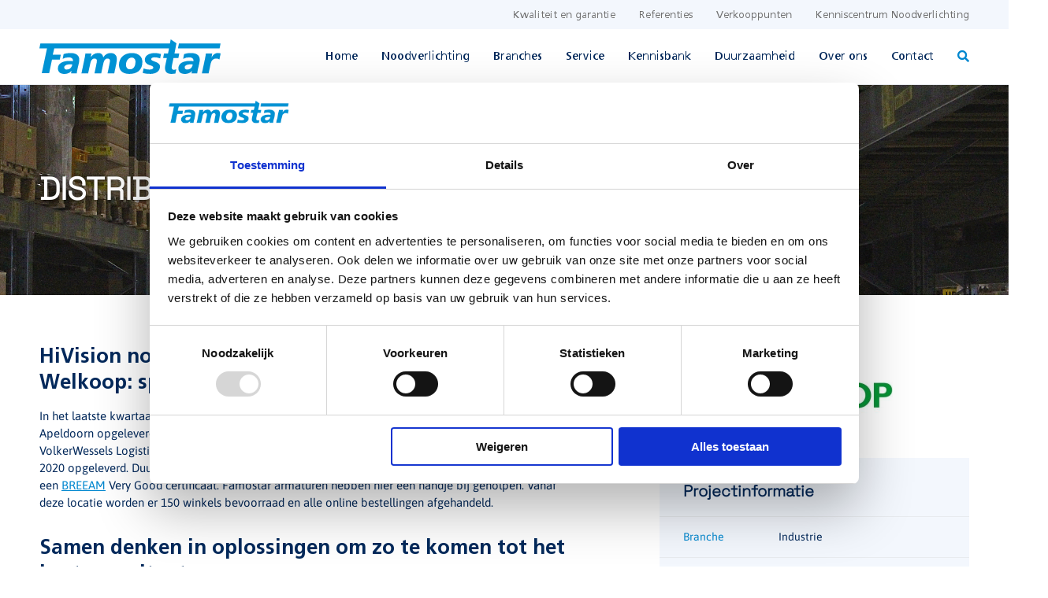

--- FILE ---
content_type: text/html; charset=UTF-8
request_url: https://famostar.nl/referenties/welkoop/
body_size: 36493
content:
<!doctype html>
<html lang="nl-NL">
<head>
	
	<meta charset="UTF-8">
<script>
var gform;gform||(document.addEventListener("gform_main_scripts_loaded",function(){gform.scriptsLoaded=!0}),document.addEventListener("gform/theme/scripts_loaded",function(){gform.themeScriptsLoaded=!0}),window.addEventListener("DOMContentLoaded",function(){gform.domLoaded=!0}),gform={domLoaded:!1,scriptsLoaded:!1,themeScriptsLoaded:!1,isFormEditor:()=>"function"==typeof InitializeEditor,callIfLoaded:function(o){return!(!gform.domLoaded||!gform.scriptsLoaded||!gform.themeScriptsLoaded&&!gform.isFormEditor()||(gform.isFormEditor()&&console.warn("The use of gform.initializeOnLoaded() is deprecated in the form editor context and will be removed in Gravity Forms 3.1."),o(),0))},initializeOnLoaded:function(o){gform.callIfLoaded(o)||(document.addEventListener("gform_main_scripts_loaded",()=>{gform.scriptsLoaded=!0,gform.callIfLoaded(o)}),document.addEventListener("gform/theme/scripts_loaded",()=>{gform.themeScriptsLoaded=!0,gform.callIfLoaded(o)}),window.addEventListener("DOMContentLoaded",()=>{gform.domLoaded=!0,gform.callIfLoaded(o)}))},hooks:{action:{},filter:{}},addAction:function(o,r,e,t){gform.addHook("action",o,r,e,t)},addFilter:function(o,r,e,t){gform.addHook("filter",o,r,e,t)},doAction:function(o){gform.doHook("action",o,arguments)},applyFilters:function(o){return gform.doHook("filter",o,arguments)},removeAction:function(o,r){gform.removeHook("action",o,r)},removeFilter:function(o,r,e){gform.removeHook("filter",o,r,e)},addHook:function(o,r,e,t,n){null==gform.hooks[o][r]&&(gform.hooks[o][r]=[]);var d=gform.hooks[o][r];null==n&&(n=r+"_"+d.length),gform.hooks[o][r].push({tag:n,callable:e,priority:t=null==t?10:t})},doHook:function(r,o,e){var t;if(e=Array.prototype.slice.call(e,1),null!=gform.hooks[r][o]&&((o=gform.hooks[r][o]).sort(function(o,r){return o.priority-r.priority}),o.forEach(function(o){"function"!=typeof(t=o.callable)&&(t=window[t]),"action"==r?t.apply(null,e):e[0]=t.apply(null,e)})),"filter"==r)return e[0]},removeHook:function(o,r,t,n){var e;null!=gform.hooks[o][r]&&(e=(e=gform.hooks[o][r]).filter(function(o,r,e){return!!(null!=n&&n!=o.tag||null!=t&&t!=o.priority)}),gform.hooks[o][r]=e)}});
</script>

	<meta name="viewport" content="width=device-width, initial-scale=1">
	<link rel="profile" href="https://gmpg.org/xfn/11">
	<script type="text/javascript" data-cookieconsent="ignore">
	window.dataLayer = window.dataLayer || [];

	function gtag() {
		dataLayer.push(arguments);
	}

	gtag("consent", "default", {
		ad_personalization: "denied",
		ad_storage: "denied",
		ad_user_data: "denied",
		analytics_storage: "denied",
		functionality_storage: "denied",
		personalization_storage: "denied",
		security_storage: "granted",
		wait_for_update: 500,
	});
	gtag("set", "ads_data_redaction", true);
	</script>
<script type="text/javascript" data-cookieconsent="ignore">
		(function (w, d, s, l, i) {
		w[l] = w[l] || [];
		w[l].push({'gtm.start': new Date().getTime(), event: 'gtm.js'});
		var f = d.getElementsByTagName(s)[0], j = d.createElement(s), dl = l !== 'dataLayer' ? '&l=' + l : '';
		j.async = true;
		j.src = 'https://www.googletagmanager.com/gtm.js?id=' + i + dl;
		f.parentNode.insertBefore(j, f);
	})(
		window,
		document,
		'script',
		'dataLayer',
		'GTM-NZJWD2G'
	);
</script>
<script type="text/javascript"
		id="Cookiebot"
		src="https://consent.cookiebot.com/uc.js"
		data-implementation="wp"
		data-cbid="c8d2f8a6-a757-44f6-b68b-4e4bccc46d4f"
							data-blockingmode="auto"
	></script>
<meta name='robots' content='index, follow, max-image-preview:large, max-snippet:-1, max-video-preview:-1' />

	<!-- This site is optimized with the Yoast SEO plugin v26.7 - https://yoast.com/wordpress/plugins/seo/ -->
	<title>HiVision noodverlichting bij Distributiecentrum Welkoop</title>
	<meta name="description" content="Met HiVision noodverlichting bij Distributiecentrum Welkoop kunnen extra grote afstanden worden overbrugd. Herkenningsafstand van 50 meter." />
	<link rel="canonical" href="https://famostar.nl/referenties/welkoop/" />
	<meta property="og:locale" content="nl_NL" />
	<meta property="og:type" content="article" />
	<meta property="og:title" content="Distributiecentrum Welkoop referentie noodverlichting van Famostar" />
	<meta property="og:description" content="Met de HiVision noodverlichting armaturen is de zichtafstand extra groot. Het pictogram is een stuk groter dan bij de standaard armaturen. Naast de HiVision zijn er ook Famostar Go! en CELO armaturen gebruikt bij distributiecentrum Welkoop." />
	<meta property="og:url" content="https://famostar.nl/referenties/welkoop/" />
	<meta property="og:site_name" content="Famostar" />
	<meta property="article:publisher" content="https://www.facebook.com/Famostar-246489669360888/" />
	<meta property="article:modified_time" content="2022-03-22T12:34:51+00:00" />
	<meta property="og:image" content="https://famostar.nl/wp-content/uploads/2021/07/Welkoop-1200x900-1-1024x768.png" />
	<meta property="og:image:width" content="1024" />
	<meta property="og:image:height" content="768" />
	<meta property="og:image:type" content="image/png" />
	<meta name="twitter:card" content="summary_large_image" />
	<script type="application/ld+json" class="yoast-schema-graph">{"@context":"https://schema.org","@graph":[{"@type":"WebPage","@id":"https://famostar.nl/referenties/welkoop/","url":"https://famostar.nl/referenties/welkoop/","name":"HiVision noodverlichting bij Distributiecentrum Welkoop","isPartOf":{"@id":"https://famostar.nl/#website"},"primaryImageOfPage":{"@id":"https://famostar.nl/referenties/welkoop/#primaryimage"},"image":{"@id":"https://famostar.nl/referenties/welkoop/#primaryimage"},"thumbnailUrl":"https://famostar.nl/wp-content/uploads/2021/07/Welkoop-1200x900-1.png","datePublished":"2021-07-01T13:37:05+00:00","dateModified":"2022-03-22T12:34:51+00:00","description":"Met HiVision noodverlichting bij Distributiecentrum Welkoop kunnen extra grote afstanden worden overbrugd. Herkenningsafstand van 50 meter.","breadcrumb":{"@id":"https://famostar.nl/referenties/welkoop/#breadcrumb"},"inLanguage":"nl-NL","potentialAction":[{"@type":"ReadAction","target":["https://famostar.nl/referenties/welkoop/"]}]},{"@type":"ImageObject","inLanguage":"nl-NL","@id":"https://famostar.nl/referenties/welkoop/#primaryimage","url":"https://famostar.nl/wp-content/uploads/2021/07/Welkoop-1200x900-1.png","contentUrl":"https://famostar.nl/wp-content/uploads/2021/07/Welkoop-1200x900-1.png","width":1200,"height":900,"caption":"HiVision noodverlichting bij Distributiecentrum Welkoop"},{"@type":"BreadcrumbList","@id":"https://famostar.nl/referenties/welkoop/#breadcrumb","itemListElement":[{"@type":"ListItem","position":1,"name":"Home","item":"https://famostar.nl/"},{"@type":"ListItem","position":2,"name":"Referenties","item":"https://famostar.nl/referenties/"},{"@type":"ListItem","position":3,"name":"Distributiecentrum Welkoop"}]},{"@type":"WebSite","@id":"https://famostar.nl/#website","url":"https://famostar.nl/","name":"Famostar","description":"Specialist in noodverlichting","publisher":{"@id":"https://famostar.nl/#organization"},"potentialAction":[{"@type":"SearchAction","target":{"@type":"EntryPoint","urlTemplate":"https://famostar.nl/?s={search_term_string}"},"query-input":{"@type":"PropertyValueSpecification","valueRequired":true,"valueName":"search_term_string"}}],"inLanguage":"nl-NL"},{"@type":"Organization","@id":"https://famostar.nl/#organization","name":"Famostar","url":"https://famostar.nl/","logo":{"@type":"ImageObject","inLanguage":"nl-NL","@id":"https://famostar.nl/#/schema/logo/image/","url":"https://famostar.nl/wp-content/uploads/2021/05/Logo-Famostar.svg","contentUrl":"https://famostar.nl/wp-content/uploads/2021/05/Logo-Famostar.svg","width":"1024","height":"1024","caption":"Famostar"},"image":{"@id":"https://famostar.nl/#/schema/logo/image/"},"sameAs":["https://www.facebook.com/Famostar-246489669360888/","https://nl.linkedin.com/company/famostar","https://www.youtube.com/user/FamostarNL"]}]}</script>
	<!-- / Yoast SEO plugin. -->


<link rel='dns-prefetch' href='//static.addtoany.com' />
<link rel='dns-prefetch' href='//cdn.usefathom.com' />
<link rel="alternate" title="oEmbed (JSON)" type="application/json+oembed" href="https://famostar.nl/wp-json/oembed/1.0/embed?url=https%3A%2F%2Ffamostar.nl%2Freferenties%2Fwelkoop%2F" />
<link rel="alternate" title="oEmbed (XML)" type="text/xml+oembed" href="https://famostar.nl/wp-json/oembed/1.0/embed?url=https%3A%2F%2Ffamostar.nl%2Freferenties%2Fwelkoop%2F&#038;format=xml" />
<style id='wp-img-auto-sizes-contain-inline-css'>
img:is([sizes=auto i],[sizes^="auto," i]){contain-intrinsic-size:3000px 1500px}
/*# sourceURL=wp-img-auto-sizes-contain-inline-css */
</style>
<link rel='stylesheet' id='fastgallery-vc-main-style-css' href='https://famostar.nl/wp-content/cache/autoptimize/css/autoptimize_single_c3f53c28784720e8bb22543f1fa5deaf.css?ver=6.9' media='all' />
<link rel='stylesheet' id='woocommerce-smallscreen-css' href='https://famostar.nl/wp-content/cache/autoptimize/css/autoptimize_single_59d266c0ea580aae1113acb3761f7ad5.css?ver=10.4.3' media='only screen and (max-width: 768px)' />
<link rel='stylesheet' id='woocommerce-general-css' href='https://famostar.nl/wp-content/cache/autoptimize/css/autoptimize_single_282d4030c8d66f080d3221d96ca7447b.css?ver=10.4.3&wpr_t=1768615282' media='all' />
<style id='woocommerce-inline-inline-css'>
.woocommerce form .form-row .required { visibility: visible; }
/*# sourceURL=woocommerce-inline-inline-css */
</style>
<link rel='stylesheet' id='ywctm-frontend-css' href='https://famostar.nl/wp-content/plugins/yith-woocommerce-catalog-mode/assets/css/frontend.min.css?ver=2.51.0' media='all' />
<style id='ywctm-frontend-inline-css'>
form.cart button.single_add_to_cart_button, .ppc-button-wrapper, .wc-ppcp-paylater-msg__container, form.cart .quantity, table.variations, form.variations_form, .single_variation_wrap .variations_button, .widget.woocommerce.widget_shopping_cart{display: none !important}
/*# sourceURL=ywctm-frontend-inline-css */
</style>
<link rel='stylesheet' id='famostar-style-css' href='https://famostar.nl/wp-content/cache/autoptimize/css/autoptimize_single_3070994b72ed41ef641d55defd619f6d.css?ver=1.0.0&wpr_t=1768615282' media='all' />
<link rel='stylesheet' id='font-awesome-css' href='https://famostar.nl/wp-content/cache/autoptimize/css/autoptimize_single_f1bf294dd289616eae1efb7a3bb4c624.css?ver=20070314' media='all' />
<style id='font-awesome-inline-css'>
[data-font="FontAwesome"]:before {font-family: 'FontAwesome' !important;content: attr(data-icon) !important;speak: none !important;font-weight: normal !important;font-variant: normal !important;text-transform: none !important;line-height: 1 !important;font-style: normal !important;-webkit-font-smoothing: antialiased !important;-moz-osx-font-smoothing: grayscale !important;}
/*# sourceURL=font-awesome-inline-css */
</style>
<link rel='stylesheet' id='woocommerce-css' href='https://famostar.nl/wp-content/cache/autoptimize/css/autoptimize_single_648c336ffc38f0ccc5369a84773c1fa2.css?ver=20170314&wpr_t=1768615282' media='all' />
<link rel='stylesheet' id='style-2-css' href='https://famostar.nl/wp-content/cache/autoptimize/css/autoptimize_single_2d85ff6e59c7a02b0f52258898d210c8.css?ver=20170314&wpr_t=1768615282' media='all' />
<link rel='stylesheet' id='css2026-css' href='https://famostar.nl/wp-content/cache/autoptimize/css/autoptimize_single_9b8e5dd00d90a7cb79dac8fea149afbc.css?ver=20170314&wpr_t=1768615282' media='all' />
<link rel='stylesheet' id='afstandstabel-css' href='https://famostar.nl/wp-content/cache/autoptimize/css/autoptimize_single_bc1da154a79c0bae9f71449386137fff.css?ver=20170314' media='all' />
<link rel='stylesheet' id='distances-css' href='https://famostar.nl/wp-content/cache/autoptimize/css/autoptimize_single_17166594eab77fc42fe76dab804219db.css?ver=1676971954' media='all' />
<link rel='stylesheet' id='vc_plugin_table_style_css-css' href='https://famostar.nl/wp-content/plugins/easy-tables-vc/assets/css/style.min.css?ver=2.0.1' media='all' />
<link rel='stylesheet' id='vc_plugin_themes_css-css' href='https://famostar.nl/wp-content/plugins/easy-tables-vc/assets/css/themes.min.css?ver=2.0.1' media='all' />
<link rel='stylesheet' id='js_composer_front-css' href='https://famostar.nl/wp-content/cache/autoptimize/css/autoptimize_single_104976a42c25f0b95d3c2220367f4e0b.css?ver=8.7.2&wpr_t=1768615282' media='all' />
<link rel='stylesheet' id='js_composer_custom_css-css' href='https://famostar.nl/wp-content/cache/autoptimize/css/autoptimize_single_f138ed0b07e93cd31311b3c5def6a635.css?ver=8.7.2' media='all' />
<link rel='stylesheet' id='addtoany-css' href='https://famostar.nl/wp-content/plugins/add-to-any/addtoany.min.css?ver=1.16' media='all' />
<link rel='stylesheet' id='bsf-Defaults-css' href='https://famostar.nl/wp-content/cache/autoptimize/css/autoptimize_single_36ea4805809e6b690c2f5126a0808297.css?ver=3.21.2' media='all' />
<script src="https://famostar.nl/wp-content/plugins/jquery-manager/assets/js/jquery-3.5.1.min.js" id="jquery-core-js"></script>
<script src="https://famostar.nl/wp-content/plugins/jquery-manager/assets/js/jquery-migrate-3.3.0.min.js" id="jquery-migrate-js"></script>
<script id="addtoany-core-js-before">
window.a2a_config=window.a2a_config||{};a2a_config.callbacks=[];a2a_config.overlays=[];a2a_config.templates={};a2a_localize = {
	Share: "Delen",
	Save: "Opslaan",
	Subscribe: "Inschrijven",
	Email: "E-mail",
	Bookmark: "Bookmark",
	ShowAll: "Alles weergeven",
	ShowLess: "Niet alles weergeven",
	FindServices: "Vind dienst(en)",
	FindAnyServiceToAddTo: "Vind direct een dienst om aan toe te voegen",
	PoweredBy: "Mede mogelijk gemaakt door",
	ShareViaEmail: "Delen per e-mail",
	SubscribeViaEmail: "Abonneren via e-mail",
	BookmarkInYourBrowser: "Bookmark in je browser",
	BookmarkInstructions: "Druk op Ctrl+D of \u2318+D om deze pagina te bookmarken",
	AddToYourFavorites: "Voeg aan je favorieten toe",
	SendFromWebOrProgram: "Stuur vanuit elk e-mailadres of e-mail programma",
	EmailProgram: "E-mail programma",
	More: "Meer&#8230;",
	ThanksForSharing: "Bedankt voor het delen!",
	ThanksForFollowing: "Dank voor het volgen!"
};


//# sourceURL=addtoany-core-js-before
</script>
<script defer src="https://static.addtoany.com/menu/page.js" id="addtoany-core-js"></script>
<script defer src="https://famostar.nl/wp-content/plugins/add-to-any/addtoany.min.js?ver=1.1" id="addtoany-jquery-js"></script>
<script src="https://cdn.usefathom.com/script.js" id="fathom-snippet-js" defer data-wp-strategy="defer" data-site="AKMGJJFD"  data-cookieconsent="ignore" data-no-minify></script>
<script data-minify="1" src="https://famostar.nl/wp-content/cache/min/1/wp-content/themes/famostar/js/header.js?ver=1768579399" id="headerscript-js"></script>
<script></script><link rel="https://api.w.org/" href="https://famostar.nl/wp-json/" /><link rel="alternate" title="JSON" type="application/json" href="https://famostar.nl/wp-json/wp/v2/referenties/1698" /><link rel="EditURI" type="application/rsd+xml" title="RSD" href="https://famostar.nl/xmlrpc.php?rsd" />
<meta name="generator" content="WordPress 6.9" />
<meta name="generator" content="WooCommerce 10.4.3" />
<link rel='shortlink' href='https://famostar.nl/?p=1698' />
	<noscript><style>.woocommerce-product-gallery{ opacity: 1 !important; }</style></noscript>
	<meta name="generator" content="Powered by WPBakery Page Builder - drag and drop page builder for WordPress."/>
<link rel="icon" href="https://famostar.nl/wp-content/uploads/2021/11/cropped-Favicon-32x32.png" sizes="32x32" />
<link rel="icon" href="https://famostar.nl/wp-content/uploads/2021/11/cropped-Favicon-192x192.png" sizes="192x192" />
<link rel="apple-touch-icon" href="https://famostar.nl/wp-content/uploads/2021/11/cropped-Favicon-180x180.png" />
<meta name="msapplication-TileImage" content="https://famostar.nl/wp-content/uploads/2021/11/cropped-Favicon-270x270.png" />
		<style id="wp-custom-css">
			            #CybotCookiebotDialog *, #CybotCookiebotDialogBodyUnderlay * {
                box-shadow: none;
            }

            /* Branding on the banner */
            a#CybotCookiebotDialogPoweredbyCybot, div#CybotCookiebotDialogPoweredByText {
                display: none!important;
            }

            /* Branding on the Privacy trigger */
            #CookiebotWidget .CookiebotWidget-body .CookiebotWidget-main-logo {
                display: none!important;
            }

            button.CookiebotWidget-logo {
                box-shadow: none!important;
            }

            div#CookiebotWidget button {
                box-shadow: none!important;
            }

.boxh2 h2 {
	margin-bottom: 20px;
}

footer#colophon {
    content-visibility: visible!important;
}

.nopaddingbox {
    padding: 0px !important;
}

.firstelement {
    text-transform: none;
}

.slick-next, .slick-prev {
    background-color: #0584ca!important;
    width: 30px!important;
    height: 30px!important;
    top: calc(50% - 5px)!important;
}

.slick-next:hover, .slick-prev:hover {
    background-color: #ea5a0d!important;
}

.boxtoepassingslider {
    padding: 30px 15px 0px 15px !important;
    visibility: visible;
    background-color: #f3f7fd;
}

.ult-carousel-wrapper {
    margin-bottom: 0px;
    padding-bottom: 0px;
}

@media (min-width: 1200px) {
.facetwp-template.vierkolommen .projectbox {
    width: 25%;
}
}		</style>
		<style type="text/css" data-type="vc_shortcodes-custom-css">.vc_custom_1623783349502{background-color: #f3f7fd !important;}.vc_custom_1623784139747{margin-bottom: 10px !important;}.vc_custom_1622699761152{margin-top: 30px !important;}</style><noscript><style> .wpb_animate_when_almost_visible { opacity: 1; }</style></noscript><noscript><style id="rocket-lazyload-nojs-css">.rll-youtube-player, [data-lazy-src]{display:none !important;}</style></noscript>	
<script>
function myFunctionbutton() {
   var element = document.getElementById("bodyid");
   element.classList.toggle("mobilemenuactive");
}
</script>
    
<script>
    window.addEventListener('load', function(event) {
        var elements = document.querySelectorAll("a[href*='mailto:']");
        Array.prototype.forEach.call(elements, function(item) {
            item.addEventListener('click', function(event) {
                fathom.trackEvent('Klik mail', 0);
            });
        });
    });
</script>
    
<script>
    window.addEventListener('load', function(event) {
        var elements = document.querySelectorAll("a[href*='tel:']");
        Array.prototype.forEach.call(elements, function(item) {
            item.addEventListener('click', function(event) {
                fathom.trackEvent('Klik telefoon', 0);
            });
        });
    });
</script>
	
<link rel='stylesheet' id='wc-blocks-style-css' href='https://famostar.nl/wp-content/cache/autoptimize/css/autoptimize_single_e2d671c403c7e2bd09b3b298c748d0db.css?ver=wc-10.4.3' media='all' />
<style id='global-styles-inline-css'>
:root{--wp--preset--aspect-ratio--square: 1;--wp--preset--aspect-ratio--4-3: 4/3;--wp--preset--aspect-ratio--3-4: 3/4;--wp--preset--aspect-ratio--3-2: 3/2;--wp--preset--aspect-ratio--2-3: 2/3;--wp--preset--aspect-ratio--16-9: 16/9;--wp--preset--aspect-ratio--9-16: 9/16;--wp--preset--color--black: #000000;--wp--preset--color--cyan-bluish-gray: #abb8c3;--wp--preset--color--white: #ffffff;--wp--preset--color--pale-pink: #f78da7;--wp--preset--color--vivid-red: #cf2e2e;--wp--preset--color--luminous-vivid-orange: #ff6900;--wp--preset--color--luminous-vivid-amber: #fcb900;--wp--preset--color--light-green-cyan: #7bdcb5;--wp--preset--color--vivid-green-cyan: #00d084;--wp--preset--color--pale-cyan-blue: #8ed1fc;--wp--preset--color--vivid-cyan-blue: #0693e3;--wp--preset--color--vivid-purple: #9b51e0;--wp--preset--gradient--vivid-cyan-blue-to-vivid-purple: linear-gradient(135deg,rgb(6,147,227) 0%,rgb(155,81,224) 100%);--wp--preset--gradient--light-green-cyan-to-vivid-green-cyan: linear-gradient(135deg,rgb(122,220,180) 0%,rgb(0,208,130) 100%);--wp--preset--gradient--luminous-vivid-amber-to-luminous-vivid-orange: linear-gradient(135deg,rgb(252,185,0) 0%,rgb(255,105,0) 100%);--wp--preset--gradient--luminous-vivid-orange-to-vivid-red: linear-gradient(135deg,rgb(255,105,0) 0%,rgb(207,46,46) 100%);--wp--preset--gradient--very-light-gray-to-cyan-bluish-gray: linear-gradient(135deg,rgb(238,238,238) 0%,rgb(169,184,195) 100%);--wp--preset--gradient--cool-to-warm-spectrum: linear-gradient(135deg,rgb(74,234,220) 0%,rgb(151,120,209) 20%,rgb(207,42,186) 40%,rgb(238,44,130) 60%,rgb(251,105,98) 80%,rgb(254,248,76) 100%);--wp--preset--gradient--blush-light-purple: linear-gradient(135deg,rgb(255,206,236) 0%,rgb(152,150,240) 100%);--wp--preset--gradient--blush-bordeaux: linear-gradient(135deg,rgb(254,205,165) 0%,rgb(254,45,45) 50%,rgb(107,0,62) 100%);--wp--preset--gradient--luminous-dusk: linear-gradient(135deg,rgb(255,203,112) 0%,rgb(199,81,192) 50%,rgb(65,88,208) 100%);--wp--preset--gradient--pale-ocean: linear-gradient(135deg,rgb(255,245,203) 0%,rgb(182,227,212) 50%,rgb(51,167,181) 100%);--wp--preset--gradient--electric-grass: linear-gradient(135deg,rgb(202,248,128) 0%,rgb(113,206,126) 100%);--wp--preset--gradient--midnight: linear-gradient(135deg,rgb(2,3,129) 0%,rgb(40,116,252) 100%);--wp--preset--font-size--small: 13px;--wp--preset--font-size--medium: 20px;--wp--preset--font-size--large: 36px;--wp--preset--font-size--x-large: 42px;--wp--preset--spacing--20: 0.44rem;--wp--preset--spacing--30: 0.67rem;--wp--preset--spacing--40: 1rem;--wp--preset--spacing--50: 1.5rem;--wp--preset--spacing--60: 2.25rem;--wp--preset--spacing--70: 3.38rem;--wp--preset--spacing--80: 5.06rem;--wp--preset--shadow--natural: 6px 6px 9px rgba(0, 0, 0, 0.2);--wp--preset--shadow--deep: 12px 12px 50px rgba(0, 0, 0, 0.4);--wp--preset--shadow--sharp: 6px 6px 0px rgba(0, 0, 0, 0.2);--wp--preset--shadow--outlined: 6px 6px 0px -3px rgb(255, 255, 255), 6px 6px rgb(0, 0, 0);--wp--preset--shadow--crisp: 6px 6px 0px rgb(0, 0, 0);}:where(.is-layout-flex){gap: 0.5em;}:where(.is-layout-grid){gap: 0.5em;}body .is-layout-flex{display: flex;}.is-layout-flex{flex-wrap: wrap;align-items: center;}.is-layout-flex > :is(*, div){margin: 0;}body .is-layout-grid{display: grid;}.is-layout-grid > :is(*, div){margin: 0;}:where(.wp-block-columns.is-layout-flex){gap: 2em;}:where(.wp-block-columns.is-layout-grid){gap: 2em;}:where(.wp-block-post-template.is-layout-flex){gap: 1.25em;}:where(.wp-block-post-template.is-layout-grid){gap: 1.25em;}.has-black-color{color: var(--wp--preset--color--black) !important;}.has-cyan-bluish-gray-color{color: var(--wp--preset--color--cyan-bluish-gray) !important;}.has-white-color{color: var(--wp--preset--color--white) !important;}.has-pale-pink-color{color: var(--wp--preset--color--pale-pink) !important;}.has-vivid-red-color{color: var(--wp--preset--color--vivid-red) !important;}.has-luminous-vivid-orange-color{color: var(--wp--preset--color--luminous-vivid-orange) !important;}.has-luminous-vivid-amber-color{color: var(--wp--preset--color--luminous-vivid-amber) !important;}.has-light-green-cyan-color{color: var(--wp--preset--color--light-green-cyan) !important;}.has-vivid-green-cyan-color{color: var(--wp--preset--color--vivid-green-cyan) !important;}.has-pale-cyan-blue-color{color: var(--wp--preset--color--pale-cyan-blue) !important;}.has-vivid-cyan-blue-color{color: var(--wp--preset--color--vivid-cyan-blue) !important;}.has-vivid-purple-color{color: var(--wp--preset--color--vivid-purple) !important;}.has-black-background-color{background-color: var(--wp--preset--color--black) !important;}.has-cyan-bluish-gray-background-color{background-color: var(--wp--preset--color--cyan-bluish-gray) !important;}.has-white-background-color{background-color: var(--wp--preset--color--white) !important;}.has-pale-pink-background-color{background-color: var(--wp--preset--color--pale-pink) !important;}.has-vivid-red-background-color{background-color: var(--wp--preset--color--vivid-red) !important;}.has-luminous-vivid-orange-background-color{background-color: var(--wp--preset--color--luminous-vivid-orange) !important;}.has-luminous-vivid-amber-background-color{background-color: var(--wp--preset--color--luminous-vivid-amber) !important;}.has-light-green-cyan-background-color{background-color: var(--wp--preset--color--light-green-cyan) !important;}.has-vivid-green-cyan-background-color{background-color: var(--wp--preset--color--vivid-green-cyan) !important;}.has-pale-cyan-blue-background-color{background-color: var(--wp--preset--color--pale-cyan-blue) !important;}.has-vivid-cyan-blue-background-color{background-color: var(--wp--preset--color--vivid-cyan-blue) !important;}.has-vivid-purple-background-color{background-color: var(--wp--preset--color--vivid-purple) !important;}.has-black-border-color{border-color: var(--wp--preset--color--black) !important;}.has-cyan-bluish-gray-border-color{border-color: var(--wp--preset--color--cyan-bluish-gray) !important;}.has-white-border-color{border-color: var(--wp--preset--color--white) !important;}.has-pale-pink-border-color{border-color: var(--wp--preset--color--pale-pink) !important;}.has-vivid-red-border-color{border-color: var(--wp--preset--color--vivid-red) !important;}.has-luminous-vivid-orange-border-color{border-color: var(--wp--preset--color--luminous-vivid-orange) !important;}.has-luminous-vivid-amber-border-color{border-color: var(--wp--preset--color--luminous-vivid-amber) !important;}.has-light-green-cyan-border-color{border-color: var(--wp--preset--color--light-green-cyan) !important;}.has-vivid-green-cyan-border-color{border-color: var(--wp--preset--color--vivid-green-cyan) !important;}.has-pale-cyan-blue-border-color{border-color: var(--wp--preset--color--pale-cyan-blue) !important;}.has-vivid-cyan-blue-border-color{border-color: var(--wp--preset--color--vivid-cyan-blue) !important;}.has-vivid-purple-border-color{border-color: var(--wp--preset--color--vivid-purple) !important;}.has-vivid-cyan-blue-to-vivid-purple-gradient-background{background: var(--wp--preset--gradient--vivid-cyan-blue-to-vivid-purple) !important;}.has-light-green-cyan-to-vivid-green-cyan-gradient-background{background: var(--wp--preset--gradient--light-green-cyan-to-vivid-green-cyan) !important;}.has-luminous-vivid-amber-to-luminous-vivid-orange-gradient-background{background: var(--wp--preset--gradient--luminous-vivid-amber-to-luminous-vivid-orange) !important;}.has-luminous-vivid-orange-to-vivid-red-gradient-background{background: var(--wp--preset--gradient--luminous-vivid-orange-to-vivid-red) !important;}.has-very-light-gray-to-cyan-bluish-gray-gradient-background{background: var(--wp--preset--gradient--very-light-gray-to-cyan-bluish-gray) !important;}.has-cool-to-warm-spectrum-gradient-background{background: var(--wp--preset--gradient--cool-to-warm-spectrum) !important;}.has-blush-light-purple-gradient-background{background: var(--wp--preset--gradient--blush-light-purple) !important;}.has-blush-bordeaux-gradient-background{background: var(--wp--preset--gradient--blush-bordeaux) !important;}.has-luminous-dusk-gradient-background{background: var(--wp--preset--gradient--luminous-dusk) !important;}.has-pale-ocean-gradient-background{background: var(--wp--preset--gradient--pale-ocean) !important;}.has-electric-grass-gradient-background{background: var(--wp--preset--gradient--electric-grass) !important;}.has-midnight-gradient-background{background: var(--wp--preset--gradient--midnight) !important;}.has-small-font-size{font-size: var(--wp--preset--font-size--small) !important;}.has-medium-font-size{font-size: var(--wp--preset--font-size--medium) !important;}.has-large-font-size{font-size: var(--wp--preset--font-size--large) !important;}.has-x-large-font-size{font-size: var(--wp--preset--font-size--x-large) !important;}
/*# sourceURL=global-styles-inline-css */
</style>
<link rel='stylesheet' id='acf-vc-integrator-style-css' href='https://famostar.nl/wp-content/cache/autoptimize/css/autoptimize_single_1dcd986c6cbc9964e4e28a1a2490c970.css?ver=6.9&wpr_t=1768615282' media='all' />
<link rel='stylesheet' id='vc_animate-css-css' href='https://famostar.nl/wp-content/plugins/js_composer/assets/lib/vendor/dist/animate.css/animate.min.css?ver=8.7.2' media='all' />
<link rel='stylesheet' id='fonts-vc-css' href='https://famostar.nl/wp-content/cache/autoptimize/css/autoptimize_single_75c5641f36974e4f740cda7eedf9d841.css?ver=6.9' media='all' />
<link rel='stylesheet' id='magnific-popup-vc-css' href='https://famostar.nl/wp-content/cache/autoptimize/css/autoptimize_single_5204575709689d82cb68a40b7cfbaded.css?ver=6.9' media='all' />
<link rel='stylesheet' id='custom-responsive-vc-css' href='https://famostar.nl/wp-content/cache/autoptimize/css/autoptimize_single_73794280709d0b6b23b33819e38a12ab.css?ver=6.9' media='all' />
<link rel='stylesheet' id='templatera_inline-css' href='https://famostar.nl/wp-content/cache/autoptimize/css/autoptimize_single_683828071df331eb7fb7b8c5d8571e58.css?ver=2.1' media='all' />
<link rel='stylesheet' id='gravity_forms_theme_reset-css' href='https://famostar.nl/wp-content/plugins/gravityforms/assets/css/dist/gravity-forms-theme-reset.min.css?ver=2.9.25' media='all' />
<link rel='stylesheet' id='gravity_forms_theme_foundation-css' href='https://famostar.nl/wp-content/cache/background-css/1/famostar.nl/wp-content/plugins/gravityforms/assets/css/dist/gravity-forms-theme-foundation.min.css?ver=2.9.25&wpr_t=1768615282' media='all' />
<link rel='stylesheet' id='gravity_forms_theme_framework-css' href='https://famostar.nl/wp-content/plugins/gravityforms/assets/css/dist/gravity-forms-theme-framework.min.css?ver=2.9.25' media='all' />
<link rel='stylesheet' id='gravity_forms_orbital_theme-css' href='https://famostar.nl/wp-content/plugins/gravityforms/assets/css/dist/gravity-forms-orbital-theme.min.css?ver=2.9.25' media='all' />
<style id="wpr-lazyload-bg-container"></style><style id="wpr-lazyload-bg-exclusion"></style>
<noscript>
<style id="wpr-lazyload-bg-nostyle">.woocommerce .blockUI.blockOverlay::before{--wpr-bg-49fabe4a-d860-4e4e-98ab-539d381eb104: url('https://famostar.nl/wp-content/plugins/woocommerce/assets/images/icons/loader.svg');}.woocommerce .loader::before{--wpr-bg-acd6a5b5-0b36-4ddd-8bba-10c9cc58fdbe: url('https://famostar.nl/wp-content/plugins/woocommerce/assets/images/icons/loader.svg');}#add_payment_method #payment div.payment_box .wc-credit-card-form-card-cvc.visa,#add_payment_method #payment div.payment_box .wc-credit-card-form-card-expiry.visa,#add_payment_method #payment div.payment_box .wc-credit-card-form-card-number.visa,.woocommerce-cart #payment div.payment_box .wc-credit-card-form-card-cvc.visa,.woocommerce-cart #payment div.payment_box .wc-credit-card-form-card-expiry.visa,.woocommerce-cart #payment div.payment_box .wc-credit-card-form-card-number.visa,.woocommerce-checkout #payment div.payment_box .wc-credit-card-form-card-cvc.visa,.woocommerce-checkout #payment div.payment_box .wc-credit-card-form-card-expiry.visa,.woocommerce-checkout #payment div.payment_box .wc-credit-card-form-card-number.visa{--wpr-bg-bbbc48b7-8b0a-427a-b944-8d51b5b54043: url('https://famostar.nl/wp-content/plugins/woocommerce/assets/images/icons/credit-cards/visa.svg');}#add_payment_method #payment div.payment_box .wc-credit-card-form-card-cvc.mastercard,#add_payment_method #payment div.payment_box .wc-credit-card-form-card-expiry.mastercard,#add_payment_method #payment div.payment_box .wc-credit-card-form-card-number.mastercard,.woocommerce-cart #payment div.payment_box .wc-credit-card-form-card-cvc.mastercard,.woocommerce-cart #payment div.payment_box .wc-credit-card-form-card-expiry.mastercard,.woocommerce-cart #payment div.payment_box .wc-credit-card-form-card-number.mastercard,.woocommerce-checkout #payment div.payment_box .wc-credit-card-form-card-cvc.mastercard,.woocommerce-checkout #payment div.payment_box .wc-credit-card-form-card-expiry.mastercard,.woocommerce-checkout #payment div.payment_box .wc-credit-card-form-card-number.mastercard{--wpr-bg-94e83d09-0be8-4bbf-a71b-58a9eaba4f65: url('https://famostar.nl/wp-content/plugins/woocommerce/assets/images/icons/credit-cards/mastercard.svg');}#add_payment_method #payment div.payment_box .wc-credit-card-form-card-cvc.laser,#add_payment_method #payment div.payment_box .wc-credit-card-form-card-expiry.laser,#add_payment_method #payment div.payment_box .wc-credit-card-form-card-number.laser,.woocommerce-cart #payment div.payment_box .wc-credit-card-form-card-cvc.laser,.woocommerce-cart #payment div.payment_box .wc-credit-card-form-card-expiry.laser,.woocommerce-cart #payment div.payment_box .wc-credit-card-form-card-number.laser,.woocommerce-checkout #payment div.payment_box .wc-credit-card-form-card-cvc.laser,.woocommerce-checkout #payment div.payment_box .wc-credit-card-form-card-expiry.laser,.woocommerce-checkout #payment div.payment_box .wc-credit-card-form-card-number.laser{--wpr-bg-42b5d9f1-f7bf-495b-96d0-3ec315b57644: url('https://famostar.nl/wp-content/plugins/woocommerce/assets/images/icons/credit-cards/laser.svg');}#add_payment_method #payment div.payment_box .wc-credit-card-form-card-cvc.dinersclub,#add_payment_method #payment div.payment_box .wc-credit-card-form-card-expiry.dinersclub,#add_payment_method #payment div.payment_box .wc-credit-card-form-card-number.dinersclub,.woocommerce-cart #payment div.payment_box .wc-credit-card-form-card-cvc.dinersclub,.woocommerce-cart #payment div.payment_box .wc-credit-card-form-card-expiry.dinersclub,.woocommerce-cart #payment div.payment_box .wc-credit-card-form-card-number.dinersclub,.woocommerce-checkout #payment div.payment_box .wc-credit-card-form-card-cvc.dinersclub,.woocommerce-checkout #payment div.payment_box .wc-credit-card-form-card-expiry.dinersclub,.woocommerce-checkout #payment div.payment_box .wc-credit-card-form-card-number.dinersclub{--wpr-bg-8b5854ff-6cc7-4288-ad6b-986e7d44f8ab: url('https://famostar.nl/wp-content/plugins/woocommerce/assets/images/icons/credit-cards/diners.svg');}#add_payment_method #payment div.payment_box .wc-credit-card-form-card-cvc.maestro,#add_payment_method #payment div.payment_box .wc-credit-card-form-card-expiry.maestro,#add_payment_method #payment div.payment_box .wc-credit-card-form-card-number.maestro,.woocommerce-cart #payment div.payment_box .wc-credit-card-form-card-cvc.maestro,.woocommerce-cart #payment div.payment_box .wc-credit-card-form-card-expiry.maestro,.woocommerce-cart #payment div.payment_box .wc-credit-card-form-card-number.maestro,.woocommerce-checkout #payment div.payment_box .wc-credit-card-form-card-cvc.maestro,.woocommerce-checkout #payment div.payment_box .wc-credit-card-form-card-expiry.maestro,.woocommerce-checkout #payment div.payment_box .wc-credit-card-form-card-number.maestro{--wpr-bg-3b45e89c-bf83-4961-83de-717782d306d4: url('https://famostar.nl/wp-content/plugins/woocommerce/assets/images/icons/credit-cards/maestro.svg');}#add_payment_method #payment div.payment_box .wc-credit-card-form-card-cvc.jcb,#add_payment_method #payment div.payment_box .wc-credit-card-form-card-expiry.jcb,#add_payment_method #payment div.payment_box .wc-credit-card-form-card-number.jcb,.woocommerce-cart #payment div.payment_box .wc-credit-card-form-card-cvc.jcb,.woocommerce-cart #payment div.payment_box .wc-credit-card-form-card-expiry.jcb,.woocommerce-cart #payment div.payment_box .wc-credit-card-form-card-number.jcb,.woocommerce-checkout #payment div.payment_box .wc-credit-card-form-card-cvc.jcb,.woocommerce-checkout #payment div.payment_box .wc-credit-card-form-card-expiry.jcb,.woocommerce-checkout #payment div.payment_box .wc-credit-card-form-card-number.jcb{--wpr-bg-40dcd96b-c905-4821-a473-cb0f023d0d55: url('https://famostar.nl/wp-content/plugins/woocommerce/assets/images/icons/credit-cards/jcb.svg');}#add_payment_method #payment div.payment_box .wc-credit-card-form-card-cvc.amex,#add_payment_method #payment div.payment_box .wc-credit-card-form-card-expiry.amex,#add_payment_method #payment div.payment_box .wc-credit-card-form-card-number.amex,.woocommerce-cart #payment div.payment_box .wc-credit-card-form-card-cvc.amex,.woocommerce-cart #payment div.payment_box .wc-credit-card-form-card-expiry.amex,.woocommerce-cart #payment div.payment_box .wc-credit-card-form-card-number.amex,.woocommerce-checkout #payment div.payment_box .wc-credit-card-form-card-cvc.amex,.woocommerce-checkout #payment div.payment_box .wc-credit-card-form-card-expiry.amex,.woocommerce-checkout #payment div.payment_box .wc-credit-card-form-card-number.amex{--wpr-bg-82183b05-a3d6-48b9-808f-5f9c0141e68b: url('https://famostar.nl/wp-content/plugins/woocommerce/assets/images/icons/credit-cards/amex.svg');}#add_payment_method #payment div.payment_box .wc-credit-card-form-card-cvc.discover,#add_payment_method #payment div.payment_box .wc-credit-card-form-card-expiry.discover,#add_payment_method #payment div.payment_box .wc-credit-card-form-card-number.discover,.woocommerce-cart #payment div.payment_box .wc-credit-card-form-card-cvc.discover,.woocommerce-cart #payment div.payment_box .wc-credit-card-form-card-expiry.discover,.woocommerce-cart #payment div.payment_box .wc-credit-card-form-card-number.discover,.woocommerce-checkout #payment div.payment_box .wc-credit-card-form-card-cvc.discover,.woocommerce-checkout #payment div.payment_box .wc-credit-card-form-card-expiry.discover,.woocommerce-checkout #payment div.payment_box .wc-credit-card-form-card-number.discover{--wpr-bg-010e9833-1117-4986-99d4-47de1f9900f4: url('https://famostar.nl/wp-content/plugins/woocommerce/assets/images/icons/credit-cards/discover.svg');}.boximagesafter > div{--wpr-bg-3774360f-c5db-4747-8704-902a20425f47: url('https://famostar.nl/wp-content/uploads/2021/06/Background-wit.svg');}.boximagesafter2 > div{--wpr-bg-bd255432-8dca-4365-9b44-c592e461975d: url('https://famostar.nl/wp-content/uploads/2021/06/Background-wit.svg');}.boxfooterafsluiting{--wpr-bg-8f8b55db-eb2e-4e26-af2b-0abece54d0fa: url('https://famostar.nl/wp-content/uploads/2021/06/Background-wit.svg');}.klantenvertellenblok{--wpr-bg-24e10a2c-2123-4669-a9f2-1a417f7da7ff: url('https://famostar.nl/wp-content/themes/famostar/img/klantenvertellen-2.png');}select.facetwp-dropdown{--wpr-bg-7f6f3255-413b-4364-850a-a21356bc974b: url('https://famostar.nl/wp-content/themes/famostar/img/chevron.svg');}span.categorieProductgericht:before{--wpr-bg-0baedf90-53f2-42c5-83fa-44ecaf5f12d3: url('https://famostar.nl/wp-content/themes/famostar/img/productgericht-2.jpg');}span.categorieTechniek:before{--wpr-bg-7924667f-9ec4-4972-88c5-2790cb77da13: url('https://famostar.nl/wp-content/themes/famostar/img/techniek.png');}span.categorieKwaliteit:before{--wpr-bg-6cc93e93-822a-4f52-bfe0-b2260f847407: url('https://famostar.nl/wp-content/themes/famostar/img/kwaliteit.png');}span.categorieSoorten.noodverlichting:before{--wpr-bg-bf0fb494-3413-423a-a335-6defad1d0ad5: url('https://famostar.nl/wp-content/themes/famostar/img/soorten-noodverlichting.png');}.cijferpersoon10{--wpr-bg-358e9bc8-4fdc-406c-8a83-aaa6923056bb: url('https://famostar.nl/wp-content/themes/famostar/img/ster10.png');}.cijferpersoon9{--wpr-bg-49b67a45-79cc-4904-adee-3fe6e88e9f85: url('https://famostar.nl/wp-content/themes/famostar/img/ster9.png');}.cijferpersoon8{--wpr-bg-55726634-cd4b-4ff2-9e7f-6ddec66fa698: url('https://famostar.nl/wp-content/themes/famostar/img/ster8.png');}.cijferpersoon7{--wpr-bg-b0f0a739-ede4-4f55-8c2d-ba39e98724f7: url('https://famostar.nl/wp-content/themes/famostar/img/ster7.png');}.cijferpersoon6{--wpr-bg-ade63094-4aa7-4260-8220-13ff32ca3015: url('https://famostar.nl/wp-content/themes/famostar/img/ster6.png');}.cijferpersoon5{--wpr-bg-6d7e1b3a-c310-4f21-a13c-9769fa7d3dd4: url('https://famostar.nl/wp-content/themes/famostar/img/ster5.png');}.cijferpersoon4{--wpr-bg-139561c6-3ee4-4f2e-8eb6-f166f2ebbbf7: url('https://famostar.nl/wp-content/themes/famostar/img/ster4.png');}.cijferpersoon3{--wpr-bg-d353cd35-221a-41dc-917a-8fbf80c97a6a: url('https://famostar.nl/wp-content/themes/famostar/img/ster3.png');}.cijferpersoon2{--wpr-bg-b6333729-bfc1-44e5-b1e9-f62720f2a34c: url('https://famostar.nl/wp-content/themes/famostar/img/ster2.png');}.cijferpersoon1{--wpr-bg-aaee7a48-0385-4d14-bc77-0f2db164c5b6: url('https://famostar.nl/wp-content/themes/famostar/img/ster1.png');}.insidereview{--wpr-bg-f7916552-fa7b-4983-96bb-7af88ef3a4c3: url('https://famostar.nl/wp-content/themes/famostar/img/klantenvertellen-2.png');}.boxleft{--wpr-bg-30d98ab7-ca0f-4c49-956d-3ad34ba0eae5: url('https://famostar.nl/wp-content/themes/famostar/img/cookies.svg');}.boxboxgroothandelsinside .solarbox a{--wpr-bg-db691af0-7a9f-417e-bfd6-ba588d3008ee: url('https://famostar.nl/wp-content/themes/famostar/img/Solar.jpg');}.boxboxgroothandelsinside .technischeuniebox a{--wpr-bg-f68de21c-3ecf-47b7-90a6-22918eecb8b6: url('https://famostar.nl/wp-content/themes/famostar/img/Technischeunie.jpg');}.boxboxgroothandelsinside .oosterbergbox a{--wpr-bg-5ae410ba-ec14-4d77-8b7d-c8902d55f967: url('https://famostar.nl/wp-content/themes/famostar/img/Oosterberg.jpg');}.verkrijgbaarvia.boxsmall .solarbox a{--wpr-bg-0fe464ed-37cb-413f-93a9-0a1dbc2c080e: url('https://famostar.nl/wp-content/themes/famostar/img/Solar.jpg');}.verkrijgbaarvia.boxsmall .technischeuniebox a{--wpr-bg-6ed65aad-c6ad-45de-b087-bd44ad181e57: url('https://famostar.nl/wp-content/themes/famostar/img/Technischeunie.jpg');}.verkrijgbaarvia.boxsmall .oosterbergbox a{--wpr-bg-bff680a6-036a-4f85-bb9b-257fb9cb4e1b: url('https://famostar.nl/wp-content/themes/famostar/img/Oosterberg.jpg');}.boxduurzaam{--wpr-bg-e1fc5151-40fe-4366-b03b-482999678ca2: url('https://famostar.nl/wp-content/uploads/2022/08/Achtergrond-duurzaam-2.png?id=9203');}.box1arrow:before{--wpr-bg-99649404-d81b-46ba-b72e-951997bab7e4: url('https://famostar.nl/wp-content/uploads/2022/09/Pijl-1-blauw.svg');}.boxarrow2:before{--wpr-bg-43fe25f7-93b1-4baa-bb08-a85d5643a3d0: url('https://famostar.nl/wp-content/uploads/2022/09/Pijl-2-groen.svg');}.boxarrow3:before{--wpr-bg-6cc372db-e9cf-458e-9ad9-21a77de1c5f7: url('https://famostar.nl/wp-content/uploads/2022/09/Pijl-3-bruin.svg');}.boxarrow4:before{--wpr-bg-6bc60280-2e19-4d4c-8eb6-bed625cd144e: url('https://famostar.nl/wp-content/uploads/2022/09/Pijl-4-blauw.svg');}.boxarrow5:before{--wpr-bg-577d576e-27c1-4be3-8b8e-bb2f9ec0206b: url('https://famostar.nl//wp-content/uploads/2022/09/Pijl-5-groen.svg');}.boxbackgroundtopstart{--wpr-bg-d2e9bbdb-9778-4890-b534-1bcc99a55e6f: url('https://famostar.nl/wp-content/uploads/2026/01/Mesh-no-background-1-1-scaled.png');}.wpb_address_book i.icon,
option.wpb_address_book{--wpr-bg-41a386b6-4536-4164-bf97-0c0a33d1a3db: url('https://famostar.nl/famostar.nl/wp-content/plugins/js_composer/assets/images/icons/address-book.png');}.wpb_alarm_clock i.icon,
option.wpb_alarm_clock{--wpr-bg-0a4e39d6-5b9c-4098-9b28-01a173b59321: url('https://famostar.nl/famostar.nl/wp-content/plugins/js_composer/assets/images/icons/alarm-clock.png');}.wpb_anchor i.icon,
option.wpb_anchor{--wpr-bg-8c877de8-d780-4ab4-ac57-5f92984a7507: url('https://famostar.nl/famostar.nl/wp-content/plugins/js_composer/assets/images/icons/anchor.png');}.wpb_application_image i.icon,
option.wpb_application_image{--wpr-bg-c3a2c5ff-ca27-4429-b13e-0d5d0cccca64: url('https://famostar.nl/famostar.nl/wp-content/plugins/js_composer/assets/images/icons/application-image.png');}.wpb_arrow i.icon,
option.wpb_arrow{--wpr-bg-b2db3254-2796-4142-bf1c-ec9835ad047e: url('https://famostar.nl/famostar.nl/wp-content/plugins/js_composer/assets/images/icons/arrow.png');}.wpb_asterisk i.icon,
option.wpb_asterisk{--wpr-bg-1331226b-34f8-4d31-b558-917554808aad: url('https://famostar.nl/famostar.nl/wp-content/plugins/js_composer/assets/images/icons/asterisk.png');}.wpb_hammer i.icon,
option.wpb_hammer{--wpr-bg-caab5042-0caa-4133-89a1-23c6362f46f1: url('https://famostar.nl/famostar.nl/wp-content/plugins/js_composer/assets/images/icons/auction-hammer.png');}.wpb_balloon i.icon,
option.wpb_balloon{--wpr-bg-2b29f88a-fe5e-4395-867b-d53bb12698e4: url('https://famostar.nl/famostar.nl/wp-content/plugins/js_composer/assets/images/icons/balloon.png');}.wpb_balloon_buzz i.icon,
option.wpb_balloon_buzz{--wpr-bg-28e2a1c7-cb56-4501-af19-3f8fc2d09f68: url('https://famostar.nl/famostar.nl/wp-content/plugins/js_composer/assets/images/icons/balloon-buzz.png');}.wpb_balloon_facebook i.icon,
option.wpb_balloon_facebook{--wpr-bg-493917f6-6b6d-431d-a281-0ba516a65b49: url('https://famostar.nl/famostar.nl/wp-content/plugins/js_composer/assets/images/icons/balloon-facebook.png');}.wpb_balloon_twitter i.icon,
option.wpb_balloon_twitter{--wpr-bg-846b0fa5-1dff-4dfc-a7de-1e5e45b57019: url('https://famostar.nl/famostar.nl/wp-content/plugins/js_composer/assets/images/icons/balloon-twitter.png');}.wpb_battery i.icon,
option.wpb_battery{--wpr-bg-b386ee32-7bbf-4bda-a299-e39de3f37987: url('https://famostar.nl/famostar.nl/wp-content/plugins/js_composer/assets/images/icons/battery-full.png');}.wpb_binocular i.icon,
option.wpb_binocular{--wpr-bg-a7e30b6f-2aa4-47a6-80b7-d2a0b79aa492: url('https://famostar.nl/famostar.nl/wp-content/plugins/js_composer/assets/images/icons/binocular.png');}.wpb_document_excel i.icon,
option.wpb_document_excel{--wpr-bg-3b7099f5-482d-4389-a381-8927342a4f9f: url('https://famostar.nl/famostar.nl/wp-content/plugins/js_composer/assets/images/icons/blue-document-excel.png');}.wpb_document_image i.icon,
option.wpb_document_image{--wpr-bg-5e4064c2-90f6-4889-88f3-d1b183e4d950: url('https://famostar.nl/famostar.nl/wp-content/plugins/js_composer/assets/images/icons/blue-document-image.png');}.wpb_document_music i.icon,
option.wpb_document_music{--wpr-bg-8e12947e-67e0-4efc-a7e8-2d0205528a5e: url('https://famostar.nl/famostar.nl/wp-content/plugins/js_composer/assets/images/icons/blue-document-music.png');}.wpb_document_office i.icon,
option.wpb_document_office{--wpr-bg-2427a185-9bc6-4939-8637-05eb5007aad6: url('https://famostar.nl/famostar.nl/wp-content/plugins/js_composer/assets/images/icons/blue-document-office.png');}.wpb_document_pdf i.icon,
option.wpb_document_pdf{--wpr-bg-9ff127f3-edee-45fd-8afa-c58c20541508: url('https://famostar.nl/famostar.nl/wp-content/plugins/js_composer/assets/images/icons/blue-document-pdf.png');}.wpb_document_powerpoint i.icon,
option.wpb_document_powerpoint{--wpr-bg-dc7ffe43-fa8f-4940-8abb-4517e9fbfdcc: url('https://famostar.nl/famostar.nl/wp-content/plugins/js_composer/assets/images/icons/blue-document-powerpoint.png');}.wpb_document_word i.icon,
option.wpb_document_word{--wpr-bg-45fc90eb-f295-40cc-bd92-f62742f0eb6b: url('https://famostar.nl/famostar.nl/wp-content/plugins/js_composer/assets/images/icons/blue-document-word.png');}.wpb_bookmark i.icon,
option.wpb_bookmark{--wpr-bg-f5d83dcc-38f0-4c4f-b219-bc90f9517f47: url('https://famostar.nl/famostar.nl/wp-content/plugins/js_composer/assets/images/icons/bookmark.png');}.wpb_camcorder i.icon,
option.wpb_camcorder{--wpr-bg-f989d2a6-75ee-4829-a326-0c4bec7e3cd8: url('https://famostar.nl/famostar.nl/wp-content/plugins/js_composer/assets/images/icons/camcorder.png');}.wpb_camera i.icon,
option.wpb_camera{--wpr-bg-f09f0c5a-0232-45ee-9525-842a102cf0c5: url('https://famostar.nl/famostar.nl/wp-content/plugins/js_composer/assets/images/icons/camera.png');}.wpb_chart i.icon,
option.wpb_chart{--wpr-bg-4500ffb9-c01e-49c9-83a5-39b073a052c7: url('https://famostar.nl/famostar.nl/wp-content/plugins/js_composer/assets/images/icons/chart.png');}.wpb_chart_pie i.icon,
option.wpb_chart_pie{--wpr-bg-f6fc429a-f725-41b5-8595-325327440037: url('https://famostar.nl/famostar.nl/wp-content/plugins/js_composer/assets/images/icons/chart-pie.png');}.wpb_clock i.icon,
option.wpb_clock{--wpr-bg-3f2ac347-43f0-4f3f-bccf-42300965b852: url('https://famostar.nl/famostar.nl/wp-content/plugins/js_composer/assets/images/icons/clock.png');}.wpb_play i.icon,
option.wpb_play{--wpr-bg-6665327a-c2be-412f-b3f6-3d2567041124: url('https://famostar.nl/famostar.nl/wp-content/plugins/js_composer/assets/images/icons/control.png');}.wpb_fire i.icon,
option.wpb_fire{--wpr-bg-23147c1a-c122-49c6-93ac-2740b5392832: url('https://famostar.nl/famostar.nl/wp-content/plugins/js_composer/assets/images/icons/fire.png');}.wpb_heart i.icon,
option.wpb_heart{--wpr-bg-adb3eaaf-8538-425d-9741-212d74ceb461: url('https://famostar.nl/famostar.nl/wp-content/plugins/js_composer/assets/images/icons/heart.png');}.wpb_mail i.icon,
option.wpb_mail{--wpr-bg-5562fa99-eece-4b90-9336-e3e7defcd4d3: url('https://famostar.nl/famostar.nl/wp-content/plugins/js_composer/assets/images/icons/mail.png');}.wpb_shield i.icon,
option.wpb_shield{--wpr-bg-5b943e45-ebcc-401c-8d5f-22713bbfcfa5: url('https://famostar.nl/famostar.nl/wp-content/plugins/js_composer/assets/images/icons/plus-shield.png');}.wpb_video i.icon,
option.wpb_video{--wpr-bg-2b6de169-ebaa-4628-82c2-26e8db3423d2: url('https://famostar.nl/famostar.nl/wp-content/plugins/js_composer/assets/images/icons/video.png');}.vc-spinner::before{--wpr-bg-c5d989a9-8d00-45db-8395-5e5f1306bb39: url('https://famostar.nl/famostar.nl/wp-content/plugins/js_composer/assets/images/spinner.gif');}.vc_pixel_icon-alert{--wpr-bg-bcd6cea9-1506-4ae5-8bf1-edda8a20ff15: url('https://famostar.nl/famostar.nl/wp-content/plugins/js_composer/assets/vc/alert.png');}.vc_pixel_icon-info{--wpr-bg-ab7a3f65-db8b-471e-b402-ed26d6f980ef: url('https://famostar.nl/famostar.nl/wp-content/plugins/js_composer/assets/vc/info.png');}.vc_pixel_icon-tick{--wpr-bg-91aa842a-d283-4a15-9302-4e9647ad5a8d: url('https://famostar.nl/famostar.nl/wp-content/plugins/js_composer/assets/vc/tick.png');}.vc_pixel_icon-explanation{--wpr-bg-0f6b0dcf-7bba-4990-9d16-bd3b264f7840: url('https://famostar.nl/famostar.nl/wp-content/plugins/js_composer/assets/vc/exclamation.png');}.vc_pixel_icon-address_book{--wpr-bg-7cc698ef-8bb4-4e57-8436-6d0e79b98c78: url('https://famostar.nl/famostar.nl/wp-content/plugins/js_composer/assets/images/icons/address-book.png');}.vc_pixel_icon-alarm_clock{--wpr-bg-47798b7a-4408-4585-b00e-4ce13274fae8: url('https://famostar.nl/famostar.nl/wp-content/plugins/js_composer/assets/images/icons/alarm-clock.png');}.vc_pixel_icon-anchor{--wpr-bg-32215dbe-66fb-4870-b4e4-61b95b222858: url('https://famostar.nl/famostar.nl/wp-content/plugins/js_composer/assets/images/icons/anchor.png');}.vc_pixel_icon-application_image{--wpr-bg-8dbf4645-5c62-4a91-956e-aee300de71ac: url('https://famostar.nl/famostar.nl/wp-content/plugins/js_composer/assets/images/icons/application-image.png');}.vc_pixel_icon-arrow{--wpr-bg-57785810-7f92-486c-ac02-0d34b6f53ca3: url('https://famostar.nl/famostar.nl/wp-content/plugins/js_composer/assets/images/icons/arrow.png');}.vc_pixel_icon-asterisk{--wpr-bg-dcb1aeba-d5f9-42b6-91e2-20ca1707a8da: url('https://famostar.nl/famostar.nl/wp-content/plugins/js_composer/assets/images/icons/asterisk.png');}.vc_pixel_icon-hammer{--wpr-bg-60498f97-c887-407e-ae87-dcc8bd819554: url('https://famostar.nl/famostar.nl/wp-content/plugins/js_composer/assets/images/icons/auction-hammer.png');}.vc_pixel_icon-balloon{--wpr-bg-93fcf261-1033-4ec4-8a0f-09018461ef03: url('https://famostar.nl/famostar.nl/wp-content/plugins/js_composer/assets/images/icons/balloon.png');}.vc_pixel_icon-balloon_buzz{--wpr-bg-8699a60f-d113-42a3-9680-13b3b650af6b: url('https://famostar.nl/famostar.nl/wp-content/plugins/js_composer/assets/images/icons/balloon-buzz.png');}.vc_pixel_icon-balloon_facebook{--wpr-bg-af536e71-8387-4cec-b14a-a7979a13470b: url('https://famostar.nl/famostar.nl/wp-content/plugins/js_composer/assets/images/icons/balloon-facebook.png');}.vc_pixel_icon-balloon_twitter{--wpr-bg-4ddc976d-593d-4122-b21a-5a249851b138: url('https://famostar.nl/famostar.nl/wp-content/plugins/js_composer/assets/images/icons/balloon-twitter.png');}.vc_pixel_icon-battery{--wpr-bg-3d399a5e-50e8-4afe-a307-12dd0af95dea: url('https://famostar.nl/famostar.nl/wp-content/plugins/js_composer/assets/images/icons/battery-full.png');}.vc_pixel_icon-binocular{--wpr-bg-96fe9309-8f66-4d90-9dc8-d6962e197148: url('https://famostar.nl/famostar.nl/wp-content/plugins/js_composer/assets/images/icons/binocular.png');}.vc_pixel_icon-document_excel{--wpr-bg-bdbb770d-e8ed-464b-bc25-da0aa6b0a82a: url('https://famostar.nl/famostar.nl/wp-content/plugins/js_composer/assets/images/icons/blue-document-excel.png');}.vc_pixel_icon-document_image{--wpr-bg-11344822-7de6-49c2-b593-4b9755edbf78: url('https://famostar.nl/famostar.nl/wp-content/plugins/js_composer/assets/images/icons/blue-document-image.png');}.vc_pixel_icon-document_music{--wpr-bg-91be4392-65ee-4c1c-8a31-d84dfedf415b: url('https://famostar.nl/famostar.nl/wp-content/plugins/js_composer/assets/images/icons/blue-document-music.png');}.vc_pixel_icon-document_office{--wpr-bg-4aca81a4-8b3b-4af6-8f19-4090852f122e: url('https://famostar.nl/famostar.nl/wp-content/plugins/js_composer/assets/images/icons/blue-document-office.png');}.vc_pixel_icon-document_pdf{--wpr-bg-85dd756d-8813-4a04-ad82-1674620bdb18: url('https://famostar.nl/famostar.nl/wp-content/plugins/js_composer/assets/images/icons/blue-document-pdf.png');}.vc_pixel_icon-document_powerpoint{--wpr-bg-3815f202-20ee-4df2-9888-7b0f4c76691b: url('https://famostar.nl/famostar.nl/wp-content/plugins/js_composer/assets/images/icons/blue-document-powerpoint.png');}.vc_pixel_icon-document_word{--wpr-bg-e825f572-0015-4a2c-a348-30f7ef7dcc60: url('https://famostar.nl/famostar.nl/wp-content/plugins/js_composer/assets/images/icons/blue-document-word.png');}.vc_pixel_icon-bookmark{--wpr-bg-015ca1b7-6a97-4b71-8da9-e5b80f43acca: url('https://famostar.nl/famostar.nl/wp-content/plugins/js_composer/assets/images/icons/bookmark.png');}.vc_pixel_icon-camcorder{--wpr-bg-894e221d-37b1-4079-ae14-9ee9defd24d9: url('https://famostar.nl/famostar.nl/wp-content/plugins/js_composer/assets/images/icons/camcorder.png');}.vc_pixel_icon-camera{--wpr-bg-4e8147a0-2399-40a4-8ef5-17346c63b602: url('https://famostar.nl/famostar.nl/wp-content/plugins/js_composer/assets/images/icons/camera.png');}.vc_pixel_icon-chart{--wpr-bg-cba2522a-ee94-45e9-9577-eefe3ac6c935: url('https://famostar.nl/famostar.nl/wp-content/plugins/js_composer/assets/images/icons/chart.png');}.vc_pixel_icon-chart_pie{--wpr-bg-99f42e6d-bcce-4950-80d5-535f0c35b4bc: url('https://famostar.nl/famostar.nl/wp-content/plugins/js_composer/assets/images/icons/chart-pie.png');}.vc_pixel_icon-clock{--wpr-bg-ff555188-ec2e-4c58-a92d-616d1c763e1c: url('https://famostar.nl/famostar.nl/wp-content/plugins/js_composer/assets/images/icons/clock.png');}.vc_pixel_icon-play{--wpr-bg-ef3e65d5-c16a-40f0-9194-5b8473a4a993: url('https://famostar.nl/famostar.nl/wp-content/plugins/js_composer/assets/images/icons/control.png');}.vc_pixel_icon-fire{--wpr-bg-ddff3b48-cffb-47e2-8f22-c0bb010a9aed: url('https://famostar.nl/famostar.nl/wp-content/plugins/js_composer/assets/images/icons/fire.png');}.vc_pixel_icon-heart{--wpr-bg-8b62b632-e1ac-4858-9e55-461c1cbc937f: url('https://famostar.nl/famostar.nl/wp-content/plugins/js_composer/assets/images/icons/heart.png');}.vc_pixel_icon-mail{--wpr-bg-5159db8a-1a1b-4a82-85c9-d688d4b95a16: url('https://famostar.nl/famostar.nl/wp-content/plugins/js_composer/assets/images/icons/mail.png');}.vc_pixel_icon-shield{--wpr-bg-ebe6f42a-6626-4b08-a479-17e6075de2ad: url('https://famostar.nl/famostar.nl/wp-content/plugins/js_composer/assets/images/icons/plus-shield.png');}.vc_pixel_icon-video{--wpr-bg-31bf0a0f-f64e-49bb-8433-fc5597eec42c: url('https://famostar.nl/famostar.nl/wp-content/plugins/js_composer/assets/images/icons/video.png');}.wpb_accordion .wpb_accordion_wrapper .ui-state-default .ui-icon,
.wpb_accordion .wpb_accordion_wrapper .ui-state-active .ui-icon{--wpr-bg-fc64bddf-6143-49aa-84fe-c03c1e3b93b8: url('https://famostar.nl/famostar.nl/wp-content/plugins/js_composer/assets/images/toggle_open.png');}.wpb_accordion .wpb_accordion_wrapper .ui-state-active .ui-icon{--wpr-bg-ea0e4838-ec94-43a9-94f1-e780139603b0: url('https://famostar.nl/famostar.nl/wp-content/plugins/js_composer/assets/images/toggle_close.png');}.wpb_flickr_widget p.flickr_stream_wrap a{--wpr-bg-753d6c31-47b4-4d68-9272-d91af959595c: url('https://famostar.nl/famostar.nl/wp-content/plugins/js_composer/assets/images/flickr.png');}.vc-spinner.vc-spinner-complete::before{--wpr-bg-3a7884bc-029b-4cff-9d08-10457b5c116b: url('https://famostar.nl/famostar.nl/wp-content/plugins/js_composer/assets/vc/tick.png');}.vc-spinner.vc-spinner-failed::before{--wpr-bg-f65fb9b8-dae2-4af2-b2b4-e3b1c4d65d34: url('https://famostar.nl/famostar.nl/wp-content/plugins/js_composer/assets/vc/remove.png');}.placecard__direction-icon{--wpr-bg-48481c57-b718-4448-aaf8-6e01a423f660: url('https://maps.gstatic.com/mapfiles/embed/images/entity11.png');}.gform-theme--foundation .chosen-container-single .chosen-single abbr{--wpr-bg-bd84901f-a3aa-48fd-9026-06c30c4f4eff: url('https://famostar.nl/wp-content/plugins/gravityforms/images/theme/chosen/chosen-sprite.png');}.gform-theme--foundation .chosen-container-single .chosen-single div b{--wpr-bg-facce69a-d298-40a3-8bc0-529845f246d9: url('https://famostar.nl/wp-content/plugins/gravityforms/images/theme/chosen/chosen-sprite.png');}.gform-theme--foundation .chosen-container-single .chosen-search input[type=text]{--wpr-bg-601ae65a-faae-43b6-83f3-bfdd94af2b33: url('https://famostar.nl/wp-content/plugins/gravityforms/images/theme/chosen/chosen-sprite.png');}.gform-theme--foundation .chosen-container-multi .chosen-choices li.search-choice .search-choice-close{--wpr-bg-85f32230-df6c-4f28-9722-d2da66eeacad: url('https://famostar.nl/wp-content/plugins/gravityforms/images/theme/chosen/chosen-sprite.png');}.gform-theme--foundation .gform_card_icon_container .gform_card_icon.gform_card_icon_selected::after{--wpr-bg-f06083b1-1abe-4567-b2c6-34b3f692a606: url('https://famostar.nl/wp-content/plugins/gravityforms/images/gf-creditcards-check.svg');}.gform-theme--foundation.ui-datepicker .ui-datepicker-next::before,.gform-theme--foundation.ui-datepicker .ui-datepicker-prev::before{--wpr-bg-09fb919c-048d-4612-b48b-1f8c362695eb: url('https://famostar.nl/wp-content/plugins/gravityforms/images/theme/down-arrow.svg');}.gform-theme--foundation.ui-datepicker select.ui-datepicker-month,.gform-theme--foundation.ui-datepicker select.ui-datepicker-year{--wpr-bg-18aab436-994a-4d3b-8ca5-129bc3dd4685: url('https://famostar.nl/wp-content/plugins/gravityforms/images/theme/down-arrow.svg');}.gform-theme--foundation .chosen-container .chosen-results-scroll-down span,.gform-theme--foundation .chosen-container .chosen-results-scroll-up span,.gform-theme--foundation .chosen-container-multi .chosen-choices .search-choice .search-choice-close,.gform-theme--foundation .chosen-container-single .chosen-search input[type=text],.gform-theme--foundation .chosen-container-single .chosen-single abbr,.gform-theme--foundation .chosen-container-single .chosen-single div b,.gform-theme--foundation .chosen-rtl .chosen-search input[type=text]{--wpr-bg-07213697-9e31-4f20-94af-c305518886dc: url('https://famostar.nl/wp-content/plugins/gravityforms/images/theme/chosen/chosen-sprite@2x.png');}.gform-theme--foundation .gform_card_icon_container .gform_card_icon{--wpr-bg-c1da8a83-5c5e-46be-9822-14c19b07fedc: url('https://famostar.nl/wp-content/plugins/gravityforms/images/gf-creditcards.svg');}.gform-theme--foundation .ginput_card_security_code_icon{--wpr-bg-ceba3176-684e-4a50-b47f-f246daa51baf: url('https://famostar.nl/wp-content/plugins/gravityforms/images/gf-creditcards.svg');}</style>
</noscript>
<script type="application/javascript">const rocket_pairs = [{"selector":".woocommerce .blockUI.blockOverlay","style":".woocommerce .blockUI.blockOverlay::before{--wpr-bg-49fabe4a-d860-4e4e-98ab-539d381eb104: url('https:\/\/famostar.nl\/wp-content\/plugins\/woocommerce\/assets\/images\/icons\/loader.svg');}","hash":"49fabe4a-d860-4e4e-98ab-539d381eb104","url":"https:\/\/famostar.nl\/wp-content\/plugins\/woocommerce\/assets\/images\/icons\/loader.svg"},{"selector":".woocommerce .loader","style":".woocommerce .loader::before{--wpr-bg-acd6a5b5-0b36-4ddd-8bba-10c9cc58fdbe: url('https:\/\/famostar.nl\/wp-content\/plugins\/woocommerce\/assets\/images\/icons\/loader.svg');}","hash":"acd6a5b5-0b36-4ddd-8bba-10c9cc58fdbe","url":"https:\/\/famostar.nl\/wp-content\/plugins\/woocommerce\/assets\/images\/icons\/loader.svg"},{"selector":"#add_payment_method #payment div.payment_box .wc-credit-card-form-card-cvc.visa,#add_payment_method #payment div.payment_box .wc-credit-card-form-card-expiry.visa,#add_payment_method #payment div.payment_box .wc-credit-card-form-card-number.visa,.woocommerce-cart #payment div.payment_box .wc-credit-card-form-card-cvc.visa,.woocommerce-cart #payment div.payment_box .wc-credit-card-form-card-expiry.visa,.woocommerce-cart #payment div.payment_box .wc-credit-card-form-card-number.visa,.woocommerce-checkout #payment div.payment_box .wc-credit-card-form-card-cvc.visa,.woocommerce-checkout #payment div.payment_box .wc-credit-card-form-card-expiry.visa,.woocommerce-checkout #payment div.payment_box .wc-credit-card-form-card-number.visa","style":"#add_payment_method #payment div.payment_box .wc-credit-card-form-card-cvc.visa,#add_payment_method #payment div.payment_box .wc-credit-card-form-card-expiry.visa,#add_payment_method #payment div.payment_box .wc-credit-card-form-card-number.visa,.woocommerce-cart #payment div.payment_box .wc-credit-card-form-card-cvc.visa,.woocommerce-cart #payment div.payment_box .wc-credit-card-form-card-expiry.visa,.woocommerce-cart #payment div.payment_box .wc-credit-card-form-card-number.visa,.woocommerce-checkout #payment div.payment_box .wc-credit-card-form-card-cvc.visa,.woocommerce-checkout #payment div.payment_box .wc-credit-card-form-card-expiry.visa,.woocommerce-checkout #payment div.payment_box .wc-credit-card-form-card-number.visa{--wpr-bg-bbbc48b7-8b0a-427a-b944-8d51b5b54043: url('https:\/\/famostar.nl\/wp-content\/plugins\/woocommerce\/assets\/images\/icons\/credit-cards\/visa.svg');}","hash":"bbbc48b7-8b0a-427a-b944-8d51b5b54043","url":"https:\/\/famostar.nl\/wp-content\/plugins\/woocommerce\/assets\/images\/icons\/credit-cards\/visa.svg"},{"selector":"#add_payment_method #payment div.payment_box .wc-credit-card-form-card-cvc.mastercard,#add_payment_method #payment div.payment_box .wc-credit-card-form-card-expiry.mastercard,#add_payment_method #payment div.payment_box .wc-credit-card-form-card-number.mastercard,.woocommerce-cart #payment div.payment_box .wc-credit-card-form-card-cvc.mastercard,.woocommerce-cart #payment div.payment_box .wc-credit-card-form-card-expiry.mastercard,.woocommerce-cart #payment div.payment_box .wc-credit-card-form-card-number.mastercard,.woocommerce-checkout #payment div.payment_box .wc-credit-card-form-card-cvc.mastercard,.woocommerce-checkout #payment div.payment_box .wc-credit-card-form-card-expiry.mastercard,.woocommerce-checkout #payment div.payment_box .wc-credit-card-form-card-number.mastercard","style":"#add_payment_method #payment div.payment_box .wc-credit-card-form-card-cvc.mastercard,#add_payment_method #payment div.payment_box .wc-credit-card-form-card-expiry.mastercard,#add_payment_method #payment div.payment_box .wc-credit-card-form-card-number.mastercard,.woocommerce-cart #payment div.payment_box .wc-credit-card-form-card-cvc.mastercard,.woocommerce-cart #payment div.payment_box .wc-credit-card-form-card-expiry.mastercard,.woocommerce-cart #payment div.payment_box .wc-credit-card-form-card-number.mastercard,.woocommerce-checkout #payment div.payment_box .wc-credit-card-form-card-cvc.mastercard,.woocommerce-checkout #payment div.payment_box .wc-credit-card-form-card-expiry.mastercard,.woocommerce-checkout #payment div.payment_box .wc-credit-card-form-card-number.mastercard{--wpr-bg-94e83d09-0be8-4bbf-a71b-58a9eaba4f65: url('https:\/\/famostar.nl\/wp-content\/plugins\/woocommerce\/assets\/images\/icons\/credit-cards\/mastercard.svg');}","hash":"94e83d09-0be8-4bbf-a71b-58a9eaba4f65","url":"https:\/\/famostar.nl\/wp-content\/plugins\/woocommerce\/assets\/images\/icons\/credit-cards\/mastercard.svg"},{"selector":"#add_payment_method #payment div.payment_box .wc-credit-card-form-card-cvc.laser,#add_payment_method #payment div.payment_box .wc-credit-card-form-card-expiry.laser,#add_payment_method #payment div.payment_box .wc-credit-card-form-card-number.laser,.woocommerce-cart #payment div.payment_box .wc-credit-card-form-card-cvc.laser,.woocommerce-cart #payment div.payment_box .wc-credit-card-form-card-expiry.laser,.woocommerce-cart #payment div.payment_box .wc-credit-card-form-card-number.laser,.woocommerce-checkout #payment div.payment_box .wc-credit-card-form-card-cvc.laser,.woocommerce-checkout #payment div.payment_box .wc-credit-card-form-card-expiry.laser,.woocommerce-checkout #payment div.payment_box .wc-credit-card-form-card-number.laser","style":"#add_payment_method #payment div.payment_box .wc-credit-card-form-card-cvc.laser,#add_payment_method #payment div.payment_box .wc-credit-card-form-card-expiry.laser,#add_payment_method #payment div.payment_box .wc-credit-card-form-card-number.laser,.woocommerce-cart #payment div.payment_box .wc-credit-card-form-card-cvc.laser,.woocommerce-cart #payment div.payment_box .wc-credit-card-form-card-expiry.laser,.woocommerce-cart #payment div.payment_box .wc-credit-card-form-card-number.laser,.woocommerce-checkout #payment div.payment_box .wc-credit-card-form-card-cvc.laser,.woocommerce-checkout #payment div.payment_box .wc-credit-card-form-card-expiry.laser,.woocommerce-checkout #payment div.payment_box .wc-credit-card-form-card-number.laser{--wpr-bg-42b5d9f1-f7bf-495b-96d0-3ec315b57644: url('https:\/\/famostar.nl\/wp-content\/plugins\/woocommerce\/assets\/images\/icons\/credit-cards\/laser.svg');}","hash":"42b5d9f1-f7bf-495b-96d0-3ec315b57644","url":"https:\/\/famostar.nl\/wp-content\/plugins\/woocommerce\/assets\/images\/icons\/credit-cards\/laser.svg"},{"selector":"#add_payment_method #payment div.payment_box .wc-credit-card-form-card-cvc.dinersclub,#add_payment_method #payment div.payment_box .wc-credit-card-form-card-expiry.dinersclub,#add_payment_method #payment div.payment_box .wc-credit-card-form-card-number.dinersclub,.woocommerce-cart #payment div.payment_box .wc-credit-card-form-card-cvc.dinersclub,.woocommerce-cart #payment div.payment_box .wc-credit-card-form-card-expiry.dinersclub,.woocommerce-cart #payment div.payment_box .wc-credit-card-form-card-number.dinersclub,.woocommerce-checkout #payment div.payment_box .wc-credit-card-form-card-cvc.dinersclub,.woocommerce-checkout #payment div.payment_box .wc-credit-card-form-card-expiry.dinersclub,.woocommerce-checkout #payment div.payment_box .wc-credit-card-form-card-number.dinersclub","style":"#add_payment_method #payment div.payment_box .wc-credit-card-form-card-cvc.dinersclub,#add_payment_method #payment div.payment_box .wc-credit-card-form-card-expiry.dinersclub,#add_payment_method #payment div.payment_box .wc-credit-card-form-card-number.dinersclub,.woocommerce-cart #payment div.payment_box .wc-credit-card-form-card-cvc.dinersclub,.woocommerce-cart #payment div.payment_box .wc-credit-card-form-card-expiry.dinersclub,.woocommerce-cart #payment div.payment_box .wc-credit-card-form-card-number.dinersclub,.woocommerce-checkout #payment div.payment_box .wc-credit-card-form-card-cvc.dinersclub,.woocommerce-checkout #payment div.payment_box .wc-credit-card-form-card-expiry.dinersclub,.woocommerce-checkout #payment div.payment_box .wc-credit-card-form-card-number.dinersclub{--wpr-bg-8b5854ff-6cc7-4288-ad6b-986e7d44f8ab: url('https:\/\/famostar.nl\/wp-content\/plugins\/woocommerce\/assets\/images\/icons\/credit-cards\/diners.svg');}","hash":"8b5854ff-6cc7-4288-ad6b-986e7d44f8ab","url":"https:\/\/famostar.nl\/wp-content\/plugins\/woocommerce\/assets\/images\/icons\/credit-cards\/diners.svg"},{"selector":"#add_payment_method #payment div.payment_box .wc-credit-card-form-card-cvc.maestro,#add_payment_method #payment div.payment_box .wc-credit-card-form-card-expiry.maestro,#add_payment_method #payment div.payment_box .wc-credit-card-form-card-number.maestro,.woocommerce-cart #payment div.payment_box .wc-credit-card-form-card-cvc.maestro,.woocommerce-cart #payment div.payment_box .wc-credit-card-form-card-expiry.maestro,.woocommerce-cart #payment div.payment_box .wc-credit-card-form-card-number.maestro,.woocommerce-checkout #payment div.payment_box .wc-credit-card-form-card-cvc.maestro,.woocommerce-checkout #payment div.payment_box .wc-credit-card-form-card-expiry.maestro,.woocommerce-checkout #payment div.payment_box .wc-credit-card-form-card-number.maestro","style":"#add_payment_method #payment div.payment_box .wc-credit-card-form-card-cvc.maestro,#add_payment_method #payment div.payment_box .wc-credit-card-form-card-expiry.maestro,#add_payment_method #payment div.payment_box .wc-credit-card-form-card-number.maestro,.woocommerce-cart #payment div.payment_box .wc-credit-card-form-card-cvc.maestro,.woocommerce-cart #payment div.payment_box .wc-credit-card-form-card-expiry.maestro,.woocommerce-cart #payment div.payment_box .wc-credit-card-form-card-number.maestro,.woocommerce-checkout #payment div.payment_box .wc-credit-card-form-card-cvc.maestro,.woocommerce-checkout #payment div.payment_box .wc-credit-card-form-card-expiry.maestro,.woocommerce-checkout #payment div.payment_box .wc-credit-card-form-card-number.maestro{--wpr-bg-3b45e89c-bf83-4961-83de-717782d306d4: url('https:\/\/famostar.nl\/wp-content\/plugins\/woocommerce\/assets\/images\/icons\/credit-cards\/maestro.svg');}","hash":"3b45e89c-bf83-4961-83de-717782d306d4","url":"https:\/\/famostar.nl\/wp-content\/plugins\/woocommerce\/assets\/images\/icons\/credit-cards\/maestro.svg"},{"selector":"#add_payment_method #payment div.payment_box .wc-credit-card-form-card-cvc.jcb,#add_payment_method #payment div.payment_box .wc-credit-card-form-card-expiry.jcb,#add_payment_method #payment div.payment_box .wc-credit-card-form-card-number.jcb,.woocommerce-cart #payment div.payment_box .wc-credit-card-form-card-cvc.jcb,.woocommerce-cart #payment div.payment_box .wc-credit-card-form-card-expiry.jcb,.woocommerce-cart #payment div.payment_box .wc-credit-card-form-card-number.jcb,.woocommerce-checkout #payment div.payment_box .wc-credit-card-form-card-cvc.jcb,.woocommerce-checkout #payment div.payment_box .wc-credit-card-form-card-expiry.jcb,.woocommerce-checkout #payment div.payment_box .wc-credit-card-form-card-number.jcb","style":"#add_payment_method #payment div.payment_box .wc-credit-card-form-card-cvc.jcb,#add_payment_method #payment div.payment_box .wc-credit-card-form-card-expiry.jcb,#add_payment_method #payment div.payment_box .wc-credit-card-form-card-number.jcb,.woocommerce-cart #payment div.payment_box .wc-credit-card-form-card-cvc.jcb,.woocommerce-cart #payment div.payment_box .wc-credit-card-form-card-expiry.jcb,.woocommerce-cart #payment div.payment_box .wc-credit-card-form-card-number.jcb,.woocommerce-checkout #payment div.payment_box .wc-credit-card-form-card-cvc.jcb,.woocommerce-checkout #payment div.payment_box .wc-credit-card-form-card-expiry.jcb,.woocommerce-checkout #payment div.payment_box .wc-credit-card-form-card-number.jcb{--wpr-bg-40dcd96b-c905-4821-a473-cb0f023d0d55: url('https:\/\/famostar.nl\/wp-content\/plugins\/woocommerce\/assets\/images\/icons\/credit-cards\/jcb.svg');}","hash":"40dcd96b-c905-4821-a473-cb0f023d0d55","url":"https:\/\/famostar.nl\/wp-content\/plugins\/woocommerce\/assets\/images\/icons\/credit-cards\/jcb.svg"},{"selector":"#add_payment_method #payment div.payment_box .wc-credit-card-form-card-cvc.amex,#add_payment_method #payment div.payment_box .wc-credit-card-form-card-expiry.amex,#add_payment_method #payment div.payment_box .wc-credit-card-form-card-number.amex,.woocommerce-cart #payment div.payment_box .wc-credit-card-form-card-cvc.amex,.woocommerce-cart #payment div.payment_box .wc-credit-card-form-card-expiry.amex,.woocommerce-cart #payment div.payment_box .wc-credit-card-form-card-number.amex,.woocommerce-checkout #payment div.payment_box .wc-credit-card-form-card-cvc.amex,.woocommerce-checkout #payment div.payment_box .wc-credit-card-form-card-expiry.amex,.woocommerce-checkout #payment div.payment_box .wc-credit-card-form-card-number.amex","style":"#add_payment_method #payment div.payment_box .wc-credit-card-form-card-cvc.amex,#add_payment_method #payment div.payment_box .wc-credit-card-form-card-expiry.amex,#add_payment_method #payment div.payment_box .wc-credit-card-form-card-number.amex,.woocommerce-cart #payment div.payment_box .wc-credit-card-form-card-cvc.amex,.woocommerce-cart #payment div.payment_box .wc-credit-card-form-card-expiry.amex,.woocommerce-cart #payment div.payment_box .wc-credit-card-form-card-number.amex,.woocommerce-checkout #payment div.payment_box .wc-credit-card-form-card-cvc.amex,.woocommerce-checkout #payment div.payment_box .wc-credit-card-form-card-expiry.amex,.woocommerce-checkout #payment div.payment_box .wc-credit-card-form-card-number.amex{--wpr-bg-82183b05-a3d6-48b9-808f-5f9c0141e68b: url('https:\/\/famostar.nl\/wp-content\/plugins\/woocommerce\/assets\/images\/icons\/credit-cards\/amex.svg');}","hash":"82183b05-a3d6-48b9-808f-5f9c0141e68b","url":"https:\/\/famostar.nl\/wp-content\/plugins\/woocommerce\/assets\/images\/icons\/credit-cards\/amex.svg"},{"selector":"#add_payment_method #payment div.payment_box .wc-credit-card-form-card-cvc.discover,#add_payment_method #payment div.payment_box .wc-credit-card-form-card-expiry.discover,#add_payment_method #payment div.payment_box .wc-credit-card-form-card-number.discover,.woocommerce-cart #payment div.payment_box .wc-credit-card-form-card-cvc.discover,.woocommerce-cart #payment div.payment_box .wc-credit-card-form-card-expiry.discover,.woocommerce-cart #payment div.payment_box .wc-credit-card-form-card-number.discover,.woocommerce-checkout #payment div.payment_box .wc-credit-card-form-card-cvc.discover,.woocommerce-checkout #payment div.payment_box .wc-credit-card-form-card-expiry.discover,.woocommerce-checkout #payment div.payment_box .wc-credit-card-form-card-number.discover","style":"#add_payment_method #payment div.payment_box .wc-credit-card-form-card-cvc.discover,#add_payment_method #payment div.payment_box .wc-credit-card-form-card-expiry.discover,#add_payment_method #payment div.payment_box .wc-credit-card-form-card-number.discover,.woocommerce-cart #payment div.payment_box .wc-credit-card-form-card-cvc.discover,.woocommerce-cart #payment div.payment_box .wc-credit-card-form-card-expiry.discover,.woocommerce-cart #payment div.payment_box .wc-credit-card-form-card-number.discover,.woocommerce-checkout #payment div.payment_box .wc-credit-card-form-card-cvc.discover,.woocommerce-checkout #payment div.payment_box .wc-credit-card-form-card-expiry.discover,.woocommerce-checkout #payment div.payment_box .wc-credit-card-form-card-number.discover{--wpr-bg-010e9833-1117-4986-99d4-47de1f9900f4: url('https:\/\/famostar.nl\/wp-content\/plugins\/woocommerce\/assets\/images\/icons\/credit-cards\/discover.svg');}","hash":"010e9833-1117-4986-99d4-47de1f9900f4","url":"https:\/\/famostar.nl\/wp-content\/plugins\/woocommerce\/assets\/images\/icons\/credit-cards\/discover.svg"},{"selector":".boximagesafter > div","style":".boximagesafter > div{--wpr-bg-3774360f-c5db-4747-8704-902a20425f47: url('https:\/\/famostar.nl\/wp-content\/uploads\/2021\/06\/Background-wit.svg');}","hash":"3774360f-c5db-4747-8704-902a20425f47","url":"https:\/\/famostar.nl\/wp-content\/uploads\/2021\/06\/Background-wit.svg"},{"selector":".boximagesafter2 > div","style":".boximagesafter2 > div{--wpr-bg-bd255432-8dca-4365-9b44-c592e461975d: url('https:\/\/famostar.nl\/wp-content\/uploads\/2021\/06\/Background-wit.svg');}","hash":"bd255432-8dca-4365-9b44-c592e461975d","url":"https:\/\/famostar.nl\/wp-content\/uploads\/2021\/06\/Background-wit.svg"},{"selector":".boxfooterafsluiting","style":".boxfooterafsluiting{--wpr-bg-8f8b55db-eb2e-4e26-af2b-0abece54d0fa: url('https:\/\/famostar.nl\/wp-content\/uploads\/2021\/06\/Background-wit.svg');}","hash":"8f8b55db-eb2e-4e26-af2b-0abece54d0fa","url":"https:\/\/famostar.nl\/wp-content\/uploads\/2021\/06\/Background-wit.svg"},{"selector":".klantenvertellenblok","style":".klantenvertellenblok{--wpr-bg-24e10a2c-2123-4669-a9f2-1a417f7da7ff: url('https:\/\/famostar.nl\/wp-content\/themes\/famostar\/img\/klantenvertellen-2.png');}","hash":"24e10a2c-2123-4669-a9f2-1a417f7da7ff","url":"https:\/\/famostar.nl\/wp-content\/themes\/famostar\/img\/klantenvertellen-2.png"},{"selector":"select.facetwp-dropdown","style":"select.facetwp-dropdown{--wpr-bg-7f6f3255-413b-4364-850a-a21356bc974b: url('https:\/\/famostar.nl\/wp-content\/themes\/famostar\/img\/chevron.svg');}","hash":"7f6f3255-413b-4364-850a-a21356bc974b","url":"https:\/\/famostar.nl\/wp-content\/themes\/famostar\/img\/chevron.svg"},{"selector":"span.categorieProductgericht","style":"span.categorieProductgericht:before{--wpr-bg-0baedf90-53f2-42c5-83fa-44ecaf5f12d3: url('https:\/\/famostar.nl\/wp-content\/themes\/famostar\/img\/productgericht-2.jpg');}","hash":"0baedf90-53f2-42c5-83fa-44ecaf5f12d3","url":"https:\/\/famostar.nl\/wp-content\/themes\/famostar\/img\/productgericht-2.jpg"},{"selector":"span.categorieTechniek","style":"span.categorieTechniek:before{--wpr-bg-7924667f-9ec4-4972-88c5-2790cb77da13: url('https:\/\/famostar.nl\/wp-content\/themes\/famostar\/img\/techniek.png');}","hash":"7924667f-9ec4-4972-88c5-2790cb77da13","url":"https:\/\/famostar.nl\/wp-content\/themes\/famostar\/img\/techniek.png"},{"selector":"span.categorieKwaliteit","style":"span.categorieKwaliteit:before{--wpr-bg-6cc93e93-822a-4f52-bfe0-b2260f847407: url('https:\/\/famostar.nl\/wp-content\/themes\/famostar\/img\/kwaliteit.png');}","hash":"6cc93e93-822a-4f52-bfe0-b2260f847407","url":"https:\/\/famostar.nl\/wp-content\/themes\/famostar\/img\/kwaliteit.png"},{"selector":"span.categorieSoorten.noodverlichting","style":"span.categorieSoorten.noodverlichting:before{--wpr-bg-bf0fb494-3413-423a-a335-6defad1d0ad5: url('https:\/\/famostar.nl\/wp-content\/themes\/famostar\/img\/soorten-noodverlichting.png');}","hash":"bf0fb494-3413-423a-a335-6defad1d0ad5","url":"https:\/\/famostar.nl\/wp-content\/themes\/famostar\/img\/soorten-noodverlichting.png"},{"selector":".cijferpersoon10","style":".cijferpersoon10{--wpr-bg-358e9bc8-4fdc-406c-8a83-aaa6923056bb: url('https:\/\/famostar.nl\/wp-content\/themes\/famostar\/img\/ster10.png');}","hash":"358e9bc8-4fdc-406c-8a83-aaa6923056bb","url":"https:\/\/famostar.nl\/wp-content\/themes\/famostar\/img\/ster10.png"},{"selector":".cijferpersoon9","style":".cijferpersoon9{--wpr-bg-49b67a45-79cc-4904-adee-3fe6e88e9f85: url('https:\/\/famostar.nl\/wp-content\/themes\/famostar\/img\/ster9.png');}","hash":"49b67a45-79cc-4904-adee-3fe6e88e9f85","url":"https:\/\/famostar.nl\/wp-content\/themes\/famostar\/img\/ster9.png"},{"selector":".cijferpersoon8","style":".cijferpersoon8{--wpr-bg-55726634-cd4b-4ff2-9e7f-6ddec66fa698: url('https:\/\/famostar.nl\/wp-content\/themes\/famostar\/img\/ster8.png');}","hash":"55726634-cd4b-4ff2-9e7f-6ddec66fa698","url":"https:\/\/famostar.nl\/wp-content\/themes\/famostar\/img\/ster8.png"},{"selector":".cijferpersoon7","style":".cijferpersoon7{--wpr-bg-b0f0a739-ede4-4f55-8c2d-ba39e98724f7: url('https:\/\/famostar.nl\/wp-content\/themes\/famostar\/img\/ster7.png');}","hash":"b0f0a739-ede4-4f55-8c2d-ba39e98724f7","url":"https:\/\/famostar.nl\/wp-content\/themes\/famostar\/img\/ster7.png"},{"selector":".cijferpersoon6","style":".cijferpersoon6{--wpr-bg-ade63094-4aa7-4260-8220-13ff32ca3015: url('https:\/\/famostar.nl\/wp-content\/themes\/famostar\/img\/ster6.png');}","hash":"ade63094-4aa7-4260-8220-13ff32ca3015","url":"https:\/\/famostar.nl\/wp-content\/themes\/famostar\/img\/ster6.png"},{"selector":".cijferpersoon5","style":".cijferpersoon5{--wpr-bg-6d7e1b3a-c310-4f21-a13c-9769fa7d3dd4: url('https:\/\/famostar.nl\/wp-content\/themes\/famostar\/img\/ster5.png');}","hash":"6d7e1b3a-c310-4f21-a13c-9769fa7d3dd4","url":"https:\/\/famostar.nl\/wp-content\/themes\/famostar\/img\/ster5.png"},{"selector":".cijferpersoon4","style":".cijferpersoon4{--wpr-bg-139561c6-3ee4-4f2e-8eb6-f166f2ebbbf7: url('https:\/\/famostar.nl\/wp-content\/themes\/famostar\/img\/ster4.png');}","hash":"139561c6-3ee4-4f2e-8eb6-f166f2ebbbf7","url":"https:\/\/famostar.nl\/wp-content\/themes\/famostar\/img\/ster4.png"},{"selector":".cijferpersoon3","style":".cijferpersoon3{--wpr-bg-d353cd35-221a-41dc-917a-8fbf80c97a6a: url('https:\/\/famostar.nl\/wp-content\/themes\/famostar\/img\/ster3.png');}","hash":"d353cd35-221a-41dc-917a-8fbf80c97a6a","url":"https:\/\/famostar.nl\/wp-content\/themes\/famostar\/img\/ster3.png"},{"selector":".cijferpersoon2","style":".cijferpersoon2{--wpr-bg-b6333729-bfc1-44e5-b1e9-f62720f2a34c: url('https:\/\/famostar.nl\/wp-content\/themes\/famostar\/img\/ster2.png');}","hash":"b6333729-bfc1-44e5-b1e9-f62720f2a34c","url":"https:\/\/famostar.nl\/wp-content\/themes\/famostar\/img\/ster2.png"},{"selector":".cijferpersoon1","style":".cijferpersoon1{--wpr-bg-aaee7a48-0385-4d14-bc77-0f2db164c5b6: url('https:\/\/famostar.nl\/wp-content\/themes\/famostar\/img\/ster1.png');}","hash":"aaee7a48-0385-4d14-bc77-0f2db164c5b6","url":"https:\/\/famostar.nl\/wp-content\/themes\/famostar\/img\/ster1.png"},{"selector":".insidereview","style":".insidereview{--wpr-bg-f7916552-fa7b-4983-96bb-7af88ef3a4c3: url('https:\/\/famostar.nl\/wp-content\/themes\/famostar\/img\/klantenvertellen-2.png');}","hash":"f7916552-fa7b-4983-96bb-7af88ef3a4c3","url":"https:\/\/famostar.nl\/wp-content\/themes\/famostar\/img\/klantenvertellen-2.png"},{"selector":".boxleft","style":".boxleft{--wpr-bg-30d98ab7-ca0f-4c49-956d-3ad34ba0eae5: url('https:\/\/famostar.nl\/wp-content\/themes\/famostar\/img\/cookies.svg');}","hash":"30d98ab7-ca0f-4c49-956d-3ad34ba0eae5","url":"https:\/\/famostar.nl\/wp-content\/themes\/famostar\/img\/cookies.svg"},{"selector":".boxboxgroothandelsinside .solarbox a","style":".boxboxgroothandelsinside .solarbox a{--wpr-bg-db691af0-7a9f-417e-bfd6-ba588d3008ee: url('https:\/\/famostar.nl\/wp-content\/themes\/famostar\/img\/Solar.jpg');}","hash":"db691af0-7a9f-417e-bfd6-ba588d3008ee","url":"https:\/\/famostar.nl\/wp-content\/themes\/famostar\/img\/Solar.jpg"},{"selector":".boxboxgroothandelsinside .technischeuniebox a","style":".boxboxgroothandelsinside .technischeuniebox a{--wpr-bg-f68de21c-3ecf-47b7-90a6-22918eecb8b6: url('https:\/\/famostar.nl\/wp-content\/themes\/famostar\/img\/Technischeunie.jpg');}","hash":"f68de21c-3ecf-47b7-90a6-22918eecb8b6","url":"https:\/\/famostar.nl\/wp-content\/themes\/famostar\/img\/Technischeunie.jpg"},{"selector":".boxboxgroothandelsinside .oosterbergbox a","style":".boxboxgroothandelsinside .oosterbergbox a{--wpr-bg-5ae410ba-ec14-4d77-8b7d-c8902d55f967: url('https:\/\/famostar.nl\/wp-content\/themes\/famostar\/img\/Oosterberg.jpg');}","hash":"5ae410ba-ec14-4d77-8b7d-c8902d55f967","url":"https:\/\/famostar.nl\/wp-content\/themes\/famostar\/img\/Oosterberg.jpg"},{"selector":".verkrijgbaarvia.boxsmall .solarbox a","style":".verkrijgbaarvia.boxsmall .solarbox a{--wpr-bg-0fe464ed-37cb-413f-93a9-0a1dbc2c080e: url('https:\/\/famostar.nl\/wp-content\/themes\/famostar\/img\/Solar.jpg');}","hash":"0fe464ed-37cb-413f-93a9-0a1dbc2c080e","url":"https:\/\/famostar.nl\/wp-content\/themes\/famostar\/img\/Solar.jpg"},{"selector":".verkrijgbaarvia.boxsmall .technischeuniebox a","style":".verkrijgbaarvia.boxsmall .technischeuniebox a{--wpr-bg-6ed65aad-c6ad-45de-b087-bd44ad181e57: url('https:\/\/famostar.nl\/wp-content\/themes\/famostar\/img\/Technischeunie.jpg');}","hash":"6ed65aad-c6ad-45de-b087-bd44ad181e57","url":"https:\/\/famostar.nl\/wp-content\/themes\/famostar\/img\/Technischeunie.jpg"},{"selector":".verkrijgbaarvia.boxsmall .oosterbergbox a","style":".verkrijgbaarvia.boxsmall .oosterbergbox a{--wpr-bg-bff680a6-036a-4f85-bb9b-257fb9cb4e1b: url('https:\/\/famostar.nl\/wp-content\/themes\/famostar\/img\/Oosterberg.jpg');}","hash":"bff680a6-036a-4f85-bb9b-257fb9cb4e1b","url":"https:\/\/famostar.nl\/wp-content\/themes\/famostar\/img\/Oosterberg.jpg"},{"selector":".boxduurzaam","style":".boxduurzaam{--wpr-bg-e1fc5151-40fe-4366-b03b-482999678ca2: url('https:\/\/famostar.nl\/wp-content\/uploads\/2022\/08\/Achtergrond-duurzaam-2.png?id=9203');}","hash":"e1fc5151-40fe-4366-b03b-482999678ca2","url":"https:\/\/famostar.nl\/wp-content\/uploads\/2022\/08\/Achtergrond-duurzaam-2.png?id=9203"},{"selector":".box1arrow","style":".box1arrow:before{--wpr-bg-99649404-d81b-46ba-b72e-951997bab7e4: url('https:\/\/famostar.nl\/wp-content\/uploads\/2022\/09\/Pijl-1-blauw.svg');}","hash":"99649404-d81b-46ba-b72e-951997bab7e4","url":"https:\/\/famostar.nl\/wp-content\/uploads\/2022\/09\/Pijl-1-blauw.svg"},{"selector":".boxarrow2","style":".boxarrow2:before{--wpr-bg-43fe25f7-93b1-4baa-bb08-a85d5643a3d0: url('https:\/\/famostar.nl\/wp-content\/uploads\/2022\/09\/Pijl-2-groen.svg');}","hash":"43fe25f7-93b1-4baa-bb08-a85d5643a3d0","url":"https:\/\/famostar.nl\/wp-content\/uploads\/2022\/09\/Pijl-2-groen.svg"},{"selector":".boxarrow3","style":".boxarrow3:before{--wpr-bg-6cc372db-e9cf-458e-9ad9-21a77de1c5f7: url('https:\/\/famostar.nl\/wp-content\/uploads\/2022\/09\/Pijl-3-bruin.svg');}","hash":"6cc372db-e9cf-458e-9ad9-21a77de1c5f7","url":"https:\/\/famostar.nl\/wp-content\/uploads\/2022\/09\/Pijl-3-bruin.svg"},{"selector":".boxarrow4","style":".boxarrow4:before{--wpr-bg-6bc60280-2e19-4d4c-8eb6-bed625cd144e: url('https:\/\/famostar.nl\/wp-content\/uploads\/2022\/09\/Pijl-4-blauw.svg');}","hash":"6bc60280-2e19-4d4c-8eb6-bed625cd144e","url":"https:\/\/famostar.nl\/wp-content\/uploads\/2022\/09\/Pijl-4-blauw.svg"},{"selector":".boxarrow5","style":".boxarrow5:before{--wpr-bg-577d576e-27c1-4be3-8b8e-bb2f9ec0206b: url('https:\/\/famostar.nl\/\/wp-content\/uploads\/2022\/09\/Pijl-5-groen.svg');}","hash":"577d576e-27c1-4be3-8b8e-bb2f9ec0206b","url":"https:\/\/famostar.nl\/\/wp-content\/uploads\/2022\/09\/Pijl-5-groen.svg"},{"selector":".boxbackgroundtopstart","style":".boxbackgroundtopstart{--wpr-bg-d2e9bbdb-9778-4890-b534-1bcc99a55e6f: url('https:\/\/famostar.nl\/wp-content\/uploads\/2026\/01\/Mesh-no-background-1-1-scaled.png');}","hash":"d2e9bbdb-9778-4890-b534-1bcc99a55e6f","url":"https:\/\/famostar.nl\/wp-content\/uploads\/2026\/01\/Mesh-no-background-1-1-scaled.png"},{"selector":".wpb_address_book i.icon,\r\noption.wpb_address_book","style":".wpb_address_book i.icon,\r\noption.wpb_address_book{--wpr-bg-41a386b6-4536-4164-bf97-0c0a33d1a3db: url('https:\/\/famostar.nl\/famostar.nl\/wp-content\/plugins\/js_composer\/assets\/images\/icons\/address-book.png');}","hash":"41a386b6-4536-4164-bf97-0c0a33d1a3db","url":"https:\/\/famostar.nl\/famostar.nl\/wp-content\/plugins\/js_composer\/assets\/images\/icons\/address-book.png"},{"selector":".wpb_alarm_clock i.icon,\r\noption.wpb_alarm_clock","style":".wpb_alarm_clock i.icon,\r\noption.wpb_alarm_clock{--wpr-bg-0a4e39d6-5b9c-4098-9b28-01a173b59321: url('https:\/\/famostar.nl\/famostar.nl\/wp-content\/plugins\/js_composer\/assets\/images\/icons\/alarm-clock.png');}","hash":"0a4e39d6-5b9c-4098-9b28-01a173b59321","url":"https:\/\/famostar.nl\/famostar.nl\/wp-content\/plugins\/js_composer\/assets\/images\/icons\/alarm-clock.png"},{"selector":".wpb_anchor i.icon,\r\noption.wpb_anchor","style":".wpb_anchor i.icon,\r\noption.wpb_anchor{--wpr-bg-8c877de8-d780-4ab4-ac57-5f92984a7507: url('https:\/\/famostar.nl\/famostar.nl\/wp-content\/plugins\/js_composer\/assets\/images\/icons\/anchor.png');}","hash":"8c877de8-d780-4ab4-ac57-5f92984a7507","url":"https:\/\/famostar.nl\/famostar.nl\/wp-content\/plugins\/js_composer\/assets\/images\/icons\/anchor.png"},{"selector":".wpb_application_image i.icon,\r\noption.wpb_application_image","style":".wpb_application_image i.icon,\r\noption.wpb_application_image{--wpr-bg-c3a2c5ff-ca27-4429-b13e-0d5d0cccca64: url('https:\/\/famostar.nl\/famostar.nl\/wp-content\/plugins\/js_composer\/assets\/images\/icons\/application-image.png');}","hash":"c3a2c5ff-ca27-4429-b13e-0d5d0cccca64","url":"https:\/\/famostar.nl\/famostar.nl\/wp-content\/plugins\/js_composer\/assets\/images\/icons\/application-image.png"},{"selector":".wpb_arrow i.icon,\r\noption.wpb_arrow","style":".wpb_arrow i.icon,\r\noption.wpb_arrow{--wpr-bg-b2db3254-2796-4142-bf1c-ec9835ad047e: url('https:\/\/famostar.nl\/famostar.nl\/wp-content\/plugins\/js_composer\/assets\/images\/icons\/arrow.png');}","hash":"b2db3254-2796-4142-bf1c-ec9835ad047e","url":"https:\/\/famostar.nl\/famostar.nl\/wp-content\/plugins\/js_composer\/assets\/images\/icons\/arrow.png"},{"selector":".wpb_asterisk i.icon,\r\noption.wpb_asterisk","style":".wpb_asterisk i.icon,\r\noption.wpb_asterisk{--wpr-bg-1331226b-34f8-4d31-b558-917554808aad: url('https:\/\/famostar.nl\/famostar.nl\/wp-content\/plugins\/js_composer\/assets\/images\/icons\/asterisk.png');}","hash":"1331226b-34f8-4d31-b558-917554808aad","url":"https:\/\/famostar.nl\/famostar.nl\/wp-content\/plugins\/js_composer\/assets\/images\/icons\/asterisk.png"},{"selector":".wpb_hammer i.icon,\r\noption.wpb_hammer","style":".wpb_hammer i.icon,\r\noption.wpb_hammer{--wpr-bg-caab5042-0caa-4133-89a1-23c6362f46f1: url('https:\/\/famostar.nl\/famostar.nl\/wp-content\/plugins\/js_composer\/assets\/images\/icons\/auction-hammer.png');}","hash":"caab5042-0caa-4133-89a1-23c6362f46f1","url":"https:\/\/famostar.nl\/famostar.nl\/wp-content\/plugins\/js_composer\/assets\/images\/icons\/auction-hammer.png"},{"selector":".wpb_balloon i.icon,\r\noption.wpb_balloon","style":".wpb_balloon i.icon,\r\noption.wpb_balloon{--wpr-bg-2b29f88a-fe5e-4395-867b-d53bb12698e4: url('https:\/\/famostar.nl\/famostar.nl\/wp-content\/plugins\/js_composer\/assets\/images\/icons\/balloon.png');}","hash":"2b29f88a-fe5e-4395-867b-d53bb12698e4","url":"https:\/\/famostar.nl\/famostar.nl\/wp-content\/plugins\/js_composer\/assets\/images\/icons\/balloon.png"},{"selector":".wpb_balloon_buzz i.icon,\r\noption.wpb_balloon_buzz","style":".wpb_balloon_buzz i.icon,\r\noption.wpb_balloon_buzz{--wpr-bg-28e2a1c7-cb56-4501-af19-3f8fc2d09f68: url('https:\/\/famostar.nl\/famostar.nl\/wp-content\/plugins\/js_composer\/assets\/images\/icons\/balloon-buzz.png');}","hash":"28e2a1c7-cb56-4501-af19-3f8fc2d09f68","url":"https:\/\/famostar.nl\/famostar.nl\/wp-content\/plugins\/js_composer\/assets\/images\/icons\/balloon-buzz.png"},{"selector":".wpb_balloon_facebook i.icon,\r\noption.wpb_balloon_facebook","style":".wpb_balloon_facebook i.icon,\r\noption.wpb_balloon_facebook{--wpr-bg-493917f6-6b6d-431d-a281-0ba516a65b49: url('https:\/\/famostar.nl\/famostar.nl\/wp-content\/plugins\/js_composer\/assets\/images\/icons\/balloon-facebook.png');}","hash":"493917f6-6b6d-431d-a281-0ba516a65b49","url":"https:\/\/famostar.nl\/famostar.nl\/wp-content\/plugins\/js_composer\/assets\/images\/icons\/balloon-facebook.png"},{"selector":".wpb_balloon_twitter i.icon,\r\noption.wpb_balloon_twitter","style":".wpb_balloon_twitter i.icon,\r\noption.wpb_balloon_twitter{--wpr-bg-846b0fa5-1dff-4dfc-a7de-1e5e45b57019: url('https:\/\/famostar.nl\/famostar.nl\/wp-content\/plugins\/js_composer\/assets\/images\/icons\/balloon-twitter.png');}","hash":"846b0fa5-1dff-4dfc-a7de-1e5e45b57019","url":"https:\/\/famostar.nl\/famostar.nl\/wp-content\/plugins\/js_composer\/assets\/images\/icons\/balloon-twitter.png"},{"selector":".wpb_battery i.icon,\r\noption.wpb_battery","style":".wpb_battery i.icon,\r\noption.wpb_battery{--wpr-bg-b386ee32-7bbf-4bda-a299-e39de3f37987: url('https:\/\/famostar.nl\/famostar.nl\/wp-content\/plugins\/js_composer\/assets\/images\/icons\/battery-full.png');}","hash":"b386ee32-7bbf-4bda-a299-e39de3f37987","url":"https:\/\/famostar.nl\/famostar.nl\/wp-content\/plugins\/js_composer\/assets\/images\/icons\/battery-full.png"},{"selector":".wpb_binocular i.icon,\r\noption.wpb_binocular","style":".wpb_binocular i.icon,\r\noption.wpb_binocular{--wpr-bg-a7e30b6f-2aa4-47a6-80b7-d2a0b79aa492: url('https:\/\/famostar.nl\/famostar.nl\/wp-content\/plugins\/js_composer\/assets\/images\/icons\/binocular.png');}","hash":"a7e30b6f-2aa4-47a6-80b7-d2a0b79aa492","url":"https:\/\/famostar.nl\/famostar.nl\/wp-content\/plugins\/js_composer\/assets\/images\/icons\/binocular.png"},{"selector":".wpb_document_excel i.icon,\r\noption.wpb_document_excel","style":".wpb_document_excel i.icon,\r\noption.wpb_document_excel{--wpr-bg-3b7099f5-482d-4389-a381-8927342a4f9f: url('https:\/\/famostar.nl\/famostar.nl\/wp-content\/plugins\/js_composer\/assets\/images\/icons\/blue-document-excel.png');}","hash":"3b7099f5-482d-4389-a381-8927342a4f9f","url":"https:\/\/famostar.nl\/famostar.nl\/wp-content\/plugins\/js_composer\/assets\/images\/icons\/blue-document-excel.png"},{"selector":".wpb_document_image i.icon,\r\noption.wpb_document_image","style":".wpb_document_image i.icon,\r\noption.wpb_document_image{--wpr-bg-5e4064c2-90f6-4889-88f3-d1b183e4d950: url('https:\/\/famostar.nl\/famostar.nl\/wp-content\/plugins\/js_composer\/assets\/images\/icons\/blue-document-image.png');}","hash":"5e4064c2-90f6-4889-88f3-d1b183e4d950","url":"https:\/\/famostar.nl\/famostar.nl\/wp-content\/plugins\/js_composer\/assets\/images\/icons\/blue-document-image.png"},{"selector":".wpb_document_music i.icon,\r\noption.wpb_document_music","style":".wpb_document_music i.icon,\r\noption.wpb_document_music{--wpr-bg-8e12947e-67e0-4efc-a7e8-2d0205528a5e: url('https:\/\/famostar.nl\/famostar.nl\/wp-content\/plugins\/js_composer\/assets\/images\/icons\/blue-document-music.png');}","hash":"8e12947e-67e0-4efc-a7e8-2d0205528a5e","url":"https:\/\/famostar.nl\/famostar.nl\/wp-content\/plugins\/js_composer\/assets\/images\/icons\/blue-document-music.png"},{"selector":".wpb_document_office i.icon,\r\noption.wpb_document_office","style":".wpb_document_office i.icon,\r\noption.wpb_document_office{--wpr-bg-2427a185-9bc6-4939-8637-05eb5007aad6: url('https:\/\/famostar.nl\/famostar.nl\/wp-content\/plugins\/js_composer\/assets\/images\/icons\/blue-document-office.png');}","hash":"2427a185-9bc6-4939-8637-05eb5007aad6","url":"https:\/\/famostar.nl\/famostar.nl\/wp-content\/plugins\/js_composer\/assets\/images\/icons\/blue-document-office.png"},{"selector":".wpb_document_pdf i.icon,\r\noption.wpb_document_pdf","style":".wpb_document_pdf i.icon,\r\noption.wpb_document_pdf{--wpr-bg-9ff127f3-edee-45fd-8afa-c58c20541508: url('https:\/\/famostar.nl\/famostar.nl\/wp-content\/plugins\/js_composer\/assets\/images\/icons\/blue-document-pdf.png');}","hash":"9ff127f3-edee-45fd-8afa-c58c20541508","url":"https:\/\/famostar.nl\/famostar.nl\/wp-content\/plugins\/js_composer\/assets\/images\/icons\/blue-document-pdf.png"},{"selector":".wpb_document_powerpoint i.icon,\r\noption.wpb_document_powerpoint","style":".wpb_document_powerpoint i.icon,\r\noption.wpb_document_powerpoint{--wpr-bg-dc7ffe43-fa8f-4940-8abb-4517e9fbfdcc: url('https:\/\/famostar.nl\/famostar.nl\/wp-content\/plugins\/js_composer\/assets\/images\/icons\/blue-document-powerpoint.png');}","hash":"dc7ffe43-fa8f-4940-8abb-4517e9fbfdcc","url":"https:\/\/famostar.nl\/famostar.nl\/wp-content\/plugins\/js_composer\/assets\/images\/icons\/blue-document-powerpoint.png"},{"selector":".wpb_document_word i.icon,\r\noption.wpb_document_word","style":".wpb_document_word i.icon,\r\noption.wpb_document_word{--wpr-bg-45fc90eb-f295-40cc-bd92-f62742f0eb6b: url('https:\/\/famostar.nl\/famostar.nl\/wp-content\/plugins\/js_composer\/assets\/images\/icons\/blue-document-word.png');}","hash":"45fc90eb-f295-40cc-bd92-f62742f0eb6b","url":"https:\/\/famostar.nl\/famostar.nl\/wp-content\/plugins\/js_composer\/assets\/images\/icons\/blue-document-word.png"},{"selector":".wpb_bookmark i.icon,\r\noption.wpb_bookmark","style":".wpb_bookmark i.icon,\r\noption.wpb_bookmark{--wpr-bg-f5d83dcc-38f0-4c4f-b219-bc90f9517f47: url('https:\/\/famostar.nl\/famostar.nl\/wp-content\/plugins\/js_composer\/assets\/images\/icons\/bookmark.png');}","hash":"f5d83dcc-38f0-4c4f-b219-bc90f9517f47","url":"https:\/\/famostar.nl\/famostar.nl\/wp-content\/plugins\/js_composer\/assets\/images\/icons\/bookmark.png"},{"selector":".wpb_camcorder i.icon,\r\noption.wpb_camcorder","style":".wpb_camcorder i.icon,\r\noption.wpb_camcorder{--wpr-bg-f989d2a6-75ee-4829-a326-0c4bec7e3cd8: url('https:\/\/famostar.nl\/famostar.nl\/wp-content\/plugins\/js_composer\/assets\/images\/icons\/camcorder.png');}","hash":"f989d2a6-75ee-4829-a326-0c4bec7e3cd8","url":"https:\/\/famostar.nl\/famostar.nl\/wp-content\/plugins\/js_composer\/assets\/images\/icons\/camcorder.png"},{"selector":".wpb_camera i.icon,\r\noption.wpb_camera","style":".wpb_camera i.icon,\r\noption.wpb_camera{--wpr-bg-f09f0c5a-0232-45ee-9525-842a102cf0c5: url('https:\/\/famostar.nl\/famostar.nl\/wp-content\/plugins\/js_composer\/assets\/images\/icons\/camera.png');}","hash":"f09f0c5a-0232-45ee-9525-842a102cf0c5","url":"https:\/\/famostar.nl\/famostar.nl\/wp-content\/plugins\/js_composer\/assets\/images\/icons\/camera.png"},{"selector":".wpb_chart i.icon,\r\noption.wpb_chart","style":".wpb_chart i.icon,\r\noption.wpb_chart{--wpr-bg-4500ffb9-c01e-49c9-83a5-39b073a052c7: url('https:\/\/famostar.nl\/famostar.nl\/wp-content\/plugins\/js_composer\/assets\/images\/icons\/chart.png');}","hash":"4500ffb9-c01e-49c9-83a5-39b073a052c7","url":"https:\/\/famostar.nl\/famostar.nl\/wp-content\/plugins\/js_composer\/assets\/images\/icons\/chart.png"},{"selector":".wpb_chart_pie i.icon,\r\noption.wpb_chart_pie","style":".wpb_chart_pie i.icon,\r\noption.wpb_chart_pie{--wpr-bg-f6fc429a-f725-41b5-8595-325327440037: url('https:\/\/famostar.nl\/famostar.nl\/wp-content\/plugins\/js_composer\/assets\/images\/icons\/chart-pie.png');}","hash":"f6fc429a-f725-41b5-8595-325327440037","url":"https:\/\/famostar.nl\/famostar.nl\/wp-content\/plugins\/js_composer\/assets\/images\/icons\/chart-pie.png"},{"selector":".wpb_clock i.icon,\r\noption.wpb_clock","style":".wpb_clock i.icon,\r\noption.wpb_clock{--wpr-bg-3f2ac347-43f0-4f3f-bccf-42300965b852: url('https:\/\/famostar.nl\/famostar.nl\/wp-content\/plugins\/js_composer\/assets\/images\/icons\/clock.png');}","hash":"3f2ac347-43f0-4f3f-bccf-42300965b852","url":"https:\/\/famostar.nl\/famostar.nl\/wp-content\/plugins\/js_composer\/assets\/images\/icons\/clock.png"},{"selector":".wpb_play i.icon,\r\noption.wpb_play","style":".wpb_play i.icon,\r\noption.wpb_play{--wpr-bg-6665327a-c2be-412f-b3f6-3d2567041124: url('https:\/\/famostar.nl\/famostar.nl\/wp-content\/plugins\/js_composer\/assets\/images\/icons\/control.png');}","hash":"6665327a-c2be-412f-b3f6-3d2567041124","url":"https:\/\/famostar.nl\/famostar.nl\/wp-content\/plugins\/js_composer\/assets\/images\/icons\/control.png"},{"selector":".wpb_fire i.icon,\r\noption.wpb_fire","style":".wpb_fire i.icon,\r\noption.wpb_fire{--wpr-bg-23147c1a-c122-49c6-93ac-2740b5392832: url('https:\/\/famostar.nl\/famostar.nl\/wp-content\/plugins\/js_composer\/assets\/images\/icons\/fire.png');}","hash":"23147c1a-c122-49c6-93ac-2740b5392832","url":"https:\/\/famostar.nl\/famostar.nl\/wp-content\/plugins\/js_composer\/assets\/images\/icons\/fire.png"},{"selector":".wpb_heart i.icon,\r\noption.wpb_heart","style":".wpb_heart i.icon,\r\noption.wpb_heart{--wpr-bg-adb3eaaf-8538-425d-9741-212d74ceb461: url('https:\/\/famostar.nl\/famostar.nl\/wp-content\/plugins\/js_composer\/assets\/images\/icons\/heart.png');}","hash":"adb3eaaf-8538-425d-9741-212d74ceb461","url":"https:\/\/famostar.nl\/famostar.nl\/wp-content\/plugins\/js_composer\/assets\/images\/icons\/heart.png"},{"selector":".wpb_mail i.icon,\r\noption.wpb_mail","style":".wpb_mail i.icon,\r\noption.wpb_mail{--wpr-bg-5562fa99-eece-4b90-9336-e3e7defcd4d3: url('https:\/\/famostar.nl\/famostar.nl\/wp-content\/plugins\/js_composer\/assets\/images\/icons\/mail.png');}","hash":"5562fa99-eece-4b90-9336-e3e7defcd4d3","url":"https:\/\/famostar.nl\/famostar.nl\/wp-content\/plugins\/js_composer\/assets\/images\/icons\/mail.png"},{"selector":".wpb_shield i.icon,\r\noption.wpb_shield","style":".wpb_shield i.icon,\r\noption.wpb_shield{--wpr-bg-5b943e45-ebcc-401c-8d5f-22713bbfcfa5: url('https:\/\/famostar.nl\/famostar.nl\/wp-content\/plugins\/js_composer\/assets\/images\/icons\/plus-shield.png');}","hash":"5b943e45-ebcc-401c-8d5f-22713bbfcfa5","url":"https:\/\/famostar.nl\/famostar.nl\/wp-content\/plugins\/js_composer\/assets\/images\/icons\/plus-shield.png"},{"selector":".wpb_video i.icon,\r\noption.wpb_video","style":".wpb_video i.icon,\r\noption.wpb_video{--wpr-bg-2b6de169-ebaa-4628-82c2-26e8db3423d2: url('https:\/\/famostar.nl\/famostar.nl\/wp-content\/plugins\/js_composer\/assets\/images\/icons\/video.png');}","hash":"2b6de169-ebaa-4628-82c2-26e8db3423d2","url":"https:\/\/famostar.nl\/famostar.nl\/wp-content\/plugins\/js_composer\/assets\/images\/icons\/video.png"},{"selector":".vc-spinner","style":".vc-spinner::before{--wpr-bg-c5d989a9-8d00-45db-8395-5e5f1306bb39: url('https:\/\/famostar.nl\/famostar.nl\/wp-content\/plugins\/js_composer\/assets\/images\/spinner.gif');}","hash":"c5d989a9-8d00-45db-8395-5e5f1306bb39","url":"https:\/\/famostar.nl\/famostar.nl\/wp-content\/plugins\/js_composer\/assets\/images\/spinner.gif"},{"selector":".vc_pixel_icon-alert","style":".vc_pixel_icon-alert{--wpr-bg-bcd6cea9-1506-4ae5-8bf1-edda8a20ff15: url('https:\/\/famostar.nl\/famostar.nl\/wp-content\/plugins\/js_composer\/assets\/vc\/alert.png');}","hash":"bcd6cea9-1506-4ae5-8bf1-edda8a20ff15","url":"https:\/\/famostar.nl\/famostar.nl\/wp-content\/plugins\/js_composer\/assets\/vc\/alert.png"},{"selector":".vc_pixel_icon-info","style":".vc_pixel_icon-info{--wpr-bg-ab7a3f65-db8b-471e-b402-ed26d6f980ef: url('https:\/\/famostar.nl\/famostar.nl\/wp-content\/plugins\/js_composer\/assets\/vc\/info.png');}","hash":"ab7a3f65-db8b-471e-b402-ed26d6f980ef","url":"https:\/\/famostar.nl\/famostar.nl\/wp-content\/plugins\/js_composer\/assets\/vc\/info.png"},{"selector":".vc_pixel_icon-tick","style":".vc_pixel_icon-tick{--wpr-bg-91aa842a-d283-4a15-9302-4e9647ad5a8d: url('https:\/\/famostar.nl\/famostar.nl\/wp-content\/plugins\/js_composer\/assets\/vc\/tick.png');}","hash":"91aa842a-d283-4a15-9302-4e9647ad5a8d","url":"https:\/\/famostar.nl\/famostar.nl\/wp-content\/plugins\/js_composer\/assets\/vc\/tick.png"},{"selector":".vc_pixel_icon-explanation","style":".vc_pixel_icon-explanation{--wpr-bg-0f6b0dcf-7bba-4990-9d16-bd3b264f7840: url('https:\/\/famostar.nl\/famostar.nl\/wp-content\/plugins\/js_composer\/assets\/vc\/exclamation.png');}","hash":"0f6b0dcf-7bba-4990-9d16-bd3b264f7840","url":"https:\/\/famostar.nl\/famostar.nl\/wp-content\/plugins\/js_composer\/assets\/vc\/exclamation.png"},{"selector":".vc_pixel_icon-address_book","style":".vc_pixel_icon-address_book{--wpr-bg-7cc698ef-8bb4-4e57-8436-6d0e79b98c78: url('https:\/\/famostar.nl\/famostar.nl\/wp-content\/plugins\/js_composer\/assets\/images\/icons\/address-book.png');}","hash":"7cc698ef-8bb4-4e57-8436-6d0e79b98c78","url":"https:\/\/famostar.nl\/famostar.nl\/wp-content\/plugins\/js_composer\/assets\/images\/icons\/address-book.png"},{"selector":".vc_pixel_icon-alarm_clock","style":".vc_pixel_icon-alarm_clock{--wpr-bg-47798b7a-4408-4585-b00e-4ce13274fae8: url('https:\/\/famostar.nl\/famostar.nl\/wp-content\/plugins\/js_composer\/assets\/images\/icons\/alarm-clock.png');}","hash":"47798b7a-4408-4585-b00e-4ce13274fae8","url":"https:\/\/famostar.nl\/famostar.nl\/wp-content\/plugins\/js_composer\/assets\/images\/icons\/alarm-clock.png"},{"selector":".vc_pixel_icon-anchor","style":".vc_pixel_icon-anchor{--wpr-bg-32215dbe-66fb-4870-b4e4-61b95b222858: url('https:\/\/famostar.nl\/famostar.nl\/wp-content\/plugins\/js_composer\/assets\/images\/icons\/anchor.png');}","hash":"32215dbe-66fb-4870-b4e4-61b95b222858","url":"https:\/\/famostar.nl\/famostar.nl\/wp-content\/plugins\/js_composer\/assets\/images\/icons\/anchor.png"},{"selector":".vc_pixel_icon-application_image","style":".vc_pixel_icon-application_image{--wpr-bg-8dbf4645-5c62-4a91-956e-aee300de71ac: url('https:\/\/famostar.nl\/famostar.nl\/wp-content\/plugins\/js_composer\/assets\/images\/icons\/application-image.png');}","hash":"8dbf4645-5c62-4a91-956e-aee300de71ac","url":"https:\/\/famostar.nl\/famostar.nl\/wp-content\/plugins\/js_composer\/assets\/images\/icons\/application-image.png"},{"selector":".vc_pixel_icon-arrow","style":".vc_pixel_icon-arrow{--wpr-bg-57785810-7f92-486c-ac02-0d34b6f53ca3: url('https:\/\/famostar.nl\/famostar.nl\/wp-content\/plugins\/js_composer\/assets\/images\/icons\/arrow.png');}","hash":"57785810-7f92-486c-ac02-0d34b6f53ca3","url":"https:\/\/famostar.nl\/famostar.nl\/wp-content\/plugins\/js_composer\/assets\/images\/icons\/arrow.png"},{"selector":".vc_pixel_icon-asterisk","style":".vc_pixel_icon-asterisk{--wpr-bg-dcb1aeba-d5f9-42b6-91e2-20ca1707a8da: url('https:\/\/famostar.nl\/famostar.nl\/wp-content\/plugins\/js_composer\/assets\/images\/icons\/asterisk.png');}","hash":"dcb1aeba-d5f9-42b6-91e2-20ca1707a8da","url":"https:\/\/famostar.nl\/famostar.nl\/wp-content\/plugins\/js_composer\/assets\/images\/icons\/asterisk.png"},{"selector":".vc_pixel_icon-hammer","style":".vc_pixel_icon-hammer{--wpr-bg-60498f97-c887-407e-ae87-dcc8bd819554: url('https:\/\/famostar.nl\/famostar.nl\/wp-content\/plugins\/js_composer\/assets\/images\/icons\/auction-hammer.png');}","hash":"60498f97-c887-407e-ae87-dcc8bd819554","url":"https:\/\/famostar.nl\/famostar.nl\/wp-content\/plugins\/js_composer\/assets\/images\/icons\/auction-hammer.png"},{"selector":".vc_pixel_icon-balloon","style":".vc_pixel_icon-balloon{--wpr-bg-93fcf261-1033-4ec4-8a0f-09018461ef03: url('https:\/\/famostar.nl\/famostar.nl\/wp-content\/plugins\/js_composer\/assets\/images\/icons\/balloon.png');}","hash":"93fcf261-1033-4ec4-8a0f-09018461ef03","url":"https:\/\/famostar.nl\/famostar.nl\/wp-content\/plugins\/js_composer\/assets\/images\/icons\/balloon.png"},{"selector":".vc_pixel_icon-balloon_buzz","style":".vc_pixel_icon-balloon_buzz{--wpr-bg-8699a60f-d113-42a3-9680-13b3b650af6b: url('https:\/\/famostar.nl\/famostar.nl\/wp-content\/plugins\/js_composer\/assets\/images\/icons\/balloon-buzz.png');}","hash":"8699a60f-d113-42a3-9680-13b3b650af6b","url":"https:\/\/famostar.nl\/famostar.nl\/wp-content\/plugins\/js_composer\/assets\/images\/icons\/balloon-buzz.png"},{"selector":".vc_pixel_icon-balloon_facebook","style":".vc_pixel_icon-balloon_facebook{--wpr-bg-af536e71-8387-4cec-b14a-a7979a13470b: url('https:\/\/famostar.nl\/famostar.nl\/wp-content\/plugins\/js_composer\/assets\/images\/icons\/balloon-facebook.png');}","hash":"af536e71-8387-4cec-b14a-a7979a13470b","url":"https:\/\/famostar.nl\/famostar.nl\/wp-content\/plugins\/js_composer\/assets\/images\/icons\/balloon-facebook.png"},{"selector":".vc_pixel_icon-balloon_twitter","style":".vc_pixel_icon-balloon_twitter{--wpr-bg-4ddc976d-593d-4122-b21a-5a249851b138: url('https:\/\/famostar.nl\/famostar.nl\/wp-content\/plugins\/js_composer\/assets\/images\/icons\/balloon-twitter.png');}","hash":"4ddc976d-593d-4122-b21a-5a249851b138","url":"https:\/\/famostar.nl\/famostar.nl\/wp-content\/plugins\/js_composer\/assets\/images\/icons\/balloon-twitter.png"},{"selector":".vc_pixel_icon-battery","style":".vc_pixel_icon-battery{--wpr-bg-3d399a5e-50e8-4afe-a307-12dd0af95dea: url('https:\/\/famostar.nl\/famostar.nl\/wp-content\/plugins\/js_composer\/assets\/images\/icons\/battery-full.png');}","hash":"3d399a5e-50e8-4afe-a307-12dd0af95dea","url":"https:\/\/famostar.nl\/famostar.nl\/wp-content\/plugins\/js_composer\/assets\/images\/icons\/battery-full.png"},{"selector":".vc_pixel_icon-binocular","style":".vc_pixel_icon-binocular{--wpr-bg-96fe9309-8f66-4d90-9dc8-d6962e197148: url('https:\/\/famostar.nl\/famostar.nl\/wp-content\/plugins\/js_composer\/assets\/images\/icons\/binocular.png');}","hash":"96fe9309-8f66-4d90-9dc8-d6962e197148","url":"https:\/\/famostar.nl\/famostar.nl\/wp-content\/plugins\/js_composer\/assets\/images\/icons\/binocular.png"},{"selector":".vc_pixel_icon-document_excel","style":".vc_pixel_icon-document_excel{--wpr-bg-bdbb770d-e8ed-464b-bc25-da0aa6b0a82a: url('https:\/\/famostar.nl\/famostar.nl\/wp-content\/plugins\/js_composer\/assets\/images\/icons\/blue-document-excel.png');}","hash":"bdbb770d-e8ed-464b-bc25-da0aa6b0a82a","url":"https:\/\/famostar.nl\/famostar.nl\/wp-content\/plugins\/js_composer\/assets\/images\/icons\/blue-document-excel.png"},{"selector":".vc_pixel_icon-document_image","style":".vc_pixel_icon-document_image{--wpr-bg-11344822-7de6-49c2-b593-4b9755edbf78: url('https:\/\/famostar.nl\/famostar.nl\/wp-content\/plugins\/js_composer\/assets\/images\/icons\/blue-document-image.png');}","hash":"11344822-7de6-49c2-b593-4b9755edbf78","url":"https:\/\/famostar.nl\/famostar.nl\/wp-content\/plugins\/js_composer\/assets\/images\/icons\/blue-document-image.png"},{"selector":".vc_pixel_icon-document_music","style":".vc_pixel_icon-document_music{--wpr-bg-91be4392-65ee-4c1c-8a31-d84dfedf415b: url('https:\/\/famostar.nl\/famostar.nl\/wp-content\/plugins\/js_composer\/assets\/images\/icons\/blue-document-music.png');}","hash":"91be4392-65ee-4c1c-8a31-d84dfedf415b","url":"https:\/\/famostar.nl\/famostar.nl\/wp-content\/plugins\/js_composer\/assets\/images\/icons\/blue-document-music.png"},{"selector":".vc_pixel_icon-document_office","style":".vc_pixel_icon-document_office{--wpr-bg-4aca81a4-8b3b-4af6-8f19-4090852f122e: url('https:\/\/famostar.nl\/famostar.nl\/wp-content\/plugins\/js_composer\/assets\/images\/icons\/blue-document-office.png');}","hash":"4aca81a4-8b3b-4af6-8f19-4090852f122e","url":"https:\/\/famostar.nl\/famostar.nl\/wp-content\/plugins\/js_composer\/assets\/images\/icons\/blue-document-office.png"},{"selector":".vc_pixel_icon-document_pdf","style":".vc_pixel_icon-document_pdf{--wpr-bg-85dd756d-8813-4a04-ad82-1674620bdb18: url('https:\/\/famostar.nl\/famostar.nl\/wp-content\/plugins\/js_composer\/assets\/images\/icons\/blue-document-pdf.png');}","hash":"85dd756d-8813-4a04-ad82-1674620bdb18","url":"https:\/\/famostar.nl\/famostar.nl\/wp-content\/plugins\/js_composer\/assets\/images\/icons\/blue-document-pdf.png"},{"selector":".vc_pixel_icon-document_powerpoint","style":".vc_pixel_icon-document_powerpoint{--wpr-bg-3815f202-20ee-4df2-9888-7b0f4c76691b: url('https:\/\/famostar.nl\/famostar.nl\/wp-content\/plugins\/js_composer\/assets\/images\/icons\/blue-document-powerpoint.png');}","hash":"3815f202-20ee-4df2-9888-7b0f4c76691b","url":"https:\/\/famostar.nl\/famostar.nl\/wp-content\/plugins\/js_composer\/assets\/images\/icons\/blue-document-powerpoint.png"},{"selector":".vc_pixel_icon-document_word","style":".vc_pixel_icon-document_word{--wpr-bg-e825f572-0015-4a2c-a348-30f7ef7dcc60: url('https:\/\/famostar.nl\/famostar.nl\/wp-content\/plugins\/js_composer\/assets\/images\/icons\/blue-document-word.png');}","hash":"e825f572-0015-4a2c-a348-30f7ef7dcc60","url":"https:\/\/famostar.nl\/famostar.nl\/wp-content\/plugins\/js_composer\/assets\/images\/icons\/blue-document-word.png"},{"selector":".vc_pixel_icon-bookmark","style":".vc_pixel_icon-bookmark{--wpr-bg-015ca1b7-6a97-4b71-8da9-e5b80f43acca: url('https:\/\/famostar.nl\/famostar.nl\/wp-content\/plugins\/js_composer\/assets\/images\/icons\/bookmark.png');}","hash":"015ca1b7-6a97-4b71-8da9-e5b80f43acca","url":"https:\/\/famostar.nl\/famostar.nl\/wp-content\/plugins\/js_composer\/assets\/images\/icons\/bookmark.png"},{"selector":".vc_pixel_icon-camcorder","style":".vc_pixel_icon-camcorder{--wpr-bg-894e221d-37b1-4079-ae14-9ee9defd24d9: url('https:\/\/famostar.nl\/famostar.nl\/wp-content\/plugins\/js_composer\/assets\/images\/icons\/camcorder.png');}","hash":"894e221d-37b1-4079-ae14-9ee9defd24d9","url":"https:\/\/famostar.nl\/famostar.nl\/wp-content\/plugins\/js_composer\/assets\/images\/icons\/camcorder.png"},{"selector":".vc_pixel_icon-camera","style":".vc_pixel_icon-camera{--wpr-bg-4e8147a0-2399-40a4-8ef5-17346c63b602: url('https:\/\/famostar.nl\/famostar.nl\/wp-content\/plugins\/js_composer\/assets\/images\/icons\/camera.png');}","hash":"4e8147a0-2399-40a4-8ef5-17346c63b602","url":"https:\/\/famostar.nl\/famostar.nl\/wp-content\/plugins\/js_composer\/assets\/images\/icons\/camera.png"},{"selector":".vc_pixel_icon-chart","style":".vc_pixel_icon-chart{--wpr-bg-cba2522a-ee94-45e9-9577-eefe3ac6c935: url('https:\/\/famostar.nl\/famostar.nl\/wp-content\/plugins\/js_composer\/assets\/images\/icons\/chart.png');}","hash":"cba2522a-ee94-45e9-9577-eefe3ac6c935","url":"https:\/\/famostar.nl\/famostar.nl\/wp-content\/plugins\/js_composer\/assets\/images\/icons\/chart.png"},{"selector":".vc_pixel_icon-chart_pie","style":".vc_pixel_icon-chart_pie{--wpr-bg-99f42e6d-bcce-4950-80d5-535f0c35b4bc: url('https:\/\/famostar.nl\/famostar.nl\/wp-content\/plugins\/js_composer\/assets\/images\/icons\/chart-pie.png');}","hash":"99f42e6d-bcce-4950-80d5-535f0c35b4bc","url":"https:\/\/famostar.nl\/famostar.nl\/wp-content\/plugins\/js_composer\/assets\/images\/icons\/chart-pie.png"},{"selector":".vc_pixel_icon-clock","style":".vc_pixel_icon-clock{--wpr-bg-ff555188-ec2e-4c58-a92d-616d1c763e1c: url('https:\/\/famostar.nl\/famostar.nl\/wp-content\/plugins\/js_composer\/assets\/images\/icons\/clock.png');}","hash":"ff555188-ec2e-4c58-a92d-616d1c763e1c","url":"https:\/\/famostar.nl\/famostar.nl\/wp-content\/plugins\/js_composer\/assets\/images\/icons\/clock.png"},{"selector":".vc_pixel_icon-play","style":".vc_pixel_icon-play{--wpr-bg-ef3e65d5-c16a-40f0-9194-5b8473a4a993: url('https:\/\/famostar.nl\/famostar.nl\/wp-content\/plugins\/js_composer\/assets\/images\/icons\/control.png');}","hash":"ef3e65d5-c16a-40f0-9194-5b8473a4a993","url":"https:\/\/famostar.nl\/famostar.nl\/wp-content\/plugins\/js_composer\/assets\/images\/icons\/control.png"},{"selector":".vc_pixel_icon-fire","style":".vc_pixel_icon-fire{--wpr-bg-ddff3b48-cffb-47e2-8f22-c0bb010a9aed: url('https:\/\/famostar.nl\/famostar.nl\/wp-content\/plugins\/js_composer\/assets\/images\/icons\/fire.png');}","hash":"ddff3b48-cffb-47e2-8f22-c0bb010a9aed","url":"https:\/\/famostar.nl\/famostar.nl\/wp-content\/plugins\/js_composer\/assets\/images\/icons\/fire.png"},{"selector":".vc_pixel_icon-heart","style":".vc_pixel_icon-heart{--wpr-bg-8b62b632-e1ac-4858-9e55-461c1cbc937f: url('https:\/\/famostar.nl\/famostar.nl\/wp-content\/plugins\/js_composer\/assets\/images\/icons\/heart.png');}","hash":"8b62b632-e1ac-4858-9e55-461c1cbc937f","url":"https:\/\/famostar.nl\/famostar.nl\/wp-content\/plugins\/js_composer\/assets\/images\/icons\/heart.png"},{"selector":".vc_pixel_icon-mail","style":".vc_pixel_icon-mail{--wpr-bg-5159db8a-1a1b-4a82-85c9-d688d4b95a16: url('https:\/\/famostar.nl\/famostar.nl\/wp-content\/plugins\/js_composer\/assets\/images\/icons\/mail.png');}","hash":"5159db8a-1a1b-4a82-85c9-d688d4b95a16","url":"https:\/\/famostar.nl\/famostar.nl\/wp-content\/plugins\/js_composer\/assets\/images\/icons\/mail.png"},{"selector":".vc_pixel_icon-shield","style":".vc_pixel_icon-shield{--wpr-bg-ebe6f42a-6626-4b08-a479-17e6075de2ad: url('https:\/\/famostar.nl\/famostar.nl\/wp-content\/plugins\/js_composer\/assets\/images\/icons\/plus-shield.png');}","hash":"ebe6f42a-6626-4b08-a479-17e6075de2ad","url":"https:\/\/famostar.nl\/famostar.nl\/wp-content\/plugins\/js_composer\/assets\/images\/icons\/plus-shield.png"},{"selector":".vc_pixel_icon-video","style":".vc_pixel_icon-video{--wpr-bg-31bf0a0f-f64e-49bb-8433-fc5597eec42c: url('https:\/\/famostar.nl\/famostar.nl\/wp-content\/plugins\/js_composer\/assets\/images\/icons\/video.png');}","hash":"31bf0a0f-f64e-49bb-8433-fc5597eec42c","url":"https:\/\/famostar.nl\/famostar.nl\/wp-content\/plugins\/js_composer\/assets\/images\/icons\/video.png"},{"selector":".wpb_accordion .wpb_accordion_wrapper .ui-state-default .ui-icon,\r\n.wpb_accordion .wpb_accordion_wrapper .ui-state-active .ui-icon","style":".wpb_accordion .wpb_accordion_wrapper .ui-state-default .ui-icon,\r\n.wpb_accordion .wpb_accordion_wrapper .ui-state-active .ui-icon{--wpr-bg-fc64bddf-6143-49aa-84fe-c03c1e3b93b8: url('https:\/\/famostar.nl\/famostar.nl\/wp-content\/plugins\/js_composer\/assets\/images\/toggle_open.png');}","hash":"fc64bddf-6143-49aa-84fe-c03c1e3b93b8","url":"https:\/\/famostar.nl\/famostar.nl\/wp-content\/plugins\/js_composer\/assets\/images\/toggle_open.png"},{"selector":".wpb_accordion .wpb_accordion_wrapper .ui-state-active .ui-icon","style":".wpb_accordion .wpb_accordion_wrapper .ui-state-active .ui-icon{--wpr-bg-ea0e4838-ec94-43a9-94f1-e780139603b0: url('https:\/\/famostar.nl\/famostar.nl\/wp-content\/plugins\/js_composer\/assets\/images\/toggle_close.png');}","hash":"ea0e4838-ec94-43a9-94f1-e780139603b0","url":"https:\/\/famostar.nl\/famostar.nl\/wp-content\/plugins\/js_composer\/assets\/images\/toggle_close.png"},{"selector":".wpb_flickr_widget p.flickr_stream_wrap a","style":".wpb_flickr_widget p.flickr_stream_wrap a{--wpr-bg-753d6c31-47b4-4d68-9272-d91af959595c: url('https:\/\/famostar.nl\/famostar.nl\/wp-content\/plugins\/js_composer\/assets\/images\/flickr.png');}","hash":"753d6c31-47b4-4d68-9272-d91af959595c","url":"https:\/\/famostar.nl\/famostar.nl\/wp-content\/plugins\/js_composer\/assets\/images\/flickr.png"},{"selector":".vc-spinner.vc-spinner-complete","style":".vc-spinner.vc-spinner-complete::before{--wpr-bg-3a7884bc-029b-4cff-9d08-10457b5c116b: url('https:\/\/famostar.nl\/famostar.nl\/wp-content\/plugins\/js_composer\/assets\/vc\/tick.png');}","hash":"3a7884bc-029b-4cff-9d08-10457b5c116b","url":"https:\/\/famostar.nl\/famostar.nl\/wp-content\/plugins\/js_composer\/assets\/vc\/tick.png"},{"selector":".vc-spinner.vc-spinner-failed","style":".vc-spinner.vc-spinner-failed::before{--wpr-bg-f65fb9b8-dae2-4af2-b2b4-e3b1c4d65d34: url('https:\/\/famostar.nl\/famostar.nl\/wp-content\/plugins\/js_composer\/assets\/vc\/remove.png');}","hash":"f65fb9b8-dae2-4af2-b2b4-e3b1c4d65d34","url":"https:\/\/famostar.nl\/famostar.nl\/wp-content\/plugins\/js_composer\/assets\/vc\/remove.png"},{"selector":".placecard__direction-icon","style":".placecard__direction-icon{--wpr-bg-48481c57-b718-4448-aaf8-6e01a423f660: url('https:\/\/maps.gstatic.com\/mapfiles\/embed\/images\/entity11.png');}","hash":"48481c57-b718-4448-aaf8-6e01a423f660","url":"https:\/\/maps.gstatic.com\/mapfiles\/embed\/images\/entity11.png"},{"selector":".gform-theme--foundation .chosen-container-single .chosen-single abbr","style":".gform-theme--foundation .chosen-container-single .chosen-single abbr{--wpr-bg-bd84901f-a3aa-48fd-9026-06c30c4f4eff: url('https:\/\/famostar.nl\/wp-content\/plugins\/gravityforms\/images\/theme\/chosen\/chosen-sprite.png');}","hash":"bd84901f-a3aa-48fd-9026-06c30c4f4eff","url":"https:\/\/famostar.nl\/wp-content\/plugins\/gravityforms\/images\/theme\/chosen\/chosen-sprite.png"},{"selector":".gform-theme--foundation .chosen-container-single .chosen-single div b","style":".gform-theme--foundation .chosen-container-single .chosen-single div b{--wpr-bg-facce69a-d298-40a3-8bc0-529845f246d9: url('https:\/\/famostar.nl\/wp-content\/plugins\/gravityforms\/images\/theme\/chosen\/chosen-sprite.png');}","hash":"facce69a-d298-40a3-8bc0-529845f246d9","url":"https:\/\/famostar.nl\/wp-content\/plugins\/gravityforms\/images\/theme\/chosen\/chosen-sprite.png"},{"selector":".gform-theme--foundation .chosen-container-single .chosen-search input[type=text]","style":".gform-theme--foundation .chosen-container-single .chosen-search input[type=text]{--wpr-bg-601ae65a-faae-43b6-83f3-bfdd94af2b33: url('https:\/\/famostar.nl\/wp-content\/plugins\/gravityforms\/images\/theme\/chosen\/chosen-sprite.png');}","hash":"601ae65a-faae-43b6-83f3-bfdd94af2b33","url":"https:\/\/famostar.nl\/wp-content\/plugins\/gravityforms\/images\/theme\/chosen\/chosen-sprite.png"},{"selector":".gform-theme--foundation .chosen-container-multi .chosen-choices li.search-choice .search-choice-close","style":".gform-theme--foundation .chosen-container-multi .chosen-choices li.search-choice .search-choice-close{--wpr-bg-85f32230-df6c-4f28-9722-d2da66eeacad: url('https:\/\/famostar.nl\/wp-content\/plugins\/gravityforms\/images\/theme\/chosen\/chosen-sprite.png');}","hash":"85f32230-df6c-4f28-9722-d2da66eeacad","url":"https:\/\/famostar.nl\/wp-content\/plugins\/gravityforms\/images\/theme\/chosen\/chosen-sprite.png"},{"selector":".gform-theme--foundation .gform_card_icon_container .gform_card_icon.gform_card_icon_selected","style":".gform-theme--foundation .gform_card_icon_container .gform_card_icon.gform_card_icon_selected::after{--wpr-bg-f06083b1-1abe-4567-b2c6-34b3f692a606: url('https:\/\/famostar.nl\/wp-content\/plugins\/gravityforms\/images\/gf-creditcards-check.svg');}","hash":"f06083b1-1abe-4567-b2c6-34b3f692a606","url":"https:\/\/famostar.nl\/wp-content\/plugins\/gravityforms\/images\/gf-creditcards-check.svg"},{"selector":".gform-theme--foundation.ui-datepicker .ui-datepicker-next,.gform-theme--foundation.ui-datepicker .ui-datepicker-prev","style":".gform-theme--foundation.ui-datepicker .ui-datepicker-next::before,.gform-theme--foundation.ui-datepicker .ui-datepicker-prev::before{--wpr-bg-09fb919c-048d-4612-b48b-1f8c362695eb: url('https:\/\/famostar.nl\/wp-content\/plugins\/gravityforms\/images\/theme\/down-arrow.svg');}","hash":"09fb919c-048d-4612-b48b-1f8c362695eb","url":"https:\/\/famostar.nl\/wp-content\/plugins\/gravityforms\/images\/theme\/down-arrow.svg"},{"selector":".gform-theme--foundation.ui-datepicker select.ui-datepicker-month,.gform-theme--foundation.ui-datepicker select.ui-datepicker-year","style":".gform-theme--foundation.ui-datepicker select.ui-datepicker-month,.gform-theme--foundation.ui-datepicker select.ui-datepicker-year{--wpr-bg-18aab436-994a-4d3b-8ca5-129bc3dd4685: url('https:\/\/famostar.nl\/wp-content\/plugins\/gravityforms\/images\/theme\/down-arrow.svg');}","hash":"18aab436-994a-4d3b-8ca5-129bc3dd4685","url":"https:\/\/famostar.nl\/wp-content\/plugins\/gravityforms\/images\/theme\/down-arrow.svg"},{"selector":".gform-theme--foundation .chosen-container .chosen-results-scroll-down span,.gform-theme--foundation .chosen-container .chosen-results-scroll-up span,.gform-theme--foundation .chosen-container-multi .chosen-choices .search-choice .search-choice-close,.gform-theme--foundation .chosen-container-single .chosen-search input[type=text],.gform-theme--foundation .chosen-container-single .chosen-single abbr,.gform-theme--foundation .chosen-container-single .chosen-single div b,.gform-theme--foundation .chosen-rtl .chosen-search input[type=text]","style":".gform-theme--foundation .chosen-container .chosen-results-scroll-down span,.gform-theme--foundation .chosen-container .chosen-results-scroll-up span,.gform-theme--foundation .chosen-container-multi .chosen-choices .search-choice .search-choice-close,.gform-theme--foundation .chosen-container-single .chosen-search input[type=text],.gform-theme--foundation .chosen-container-single .chosen-single abbr,.gform-theme--foundation .chosen-container-single .chosen-single div b,.gform-theme--foundation .chosen-rtl .chosen-search input[type=text]{--wpr-bg-07213697-9e31-4f20-94af-c305518886dc: url('https:\/\/famostar.nl\/wp-content\/plugins\/gravityforms\/images\/theme\/chosen\/chosen-sprite@2x.png');}","hash":"07213697-9e31-4f20-94af-c305518886dc","url":"https:\/\/famostar.nl\/wp-content\/plugins\/gravityforms\/images\/theme\/chosen\/chosen-sprite@2x.png"},{"selector":".gform-theme--foundation .gform_card_icon_container .gform_card_icon","style":".gform-theme--foundation .gform_card_icon_container .gform_card_icon{--wpr-bg-c1da8a83-5c5e-46be-9822-14c19b07fedc: url('https:\/\/famostar.nl\/wp-content\/plugins\/gravityforms\/images\/gf-creditcards.svg');}","hash":"c1da8a83-5c5e-46be-9822-14c19b07fedc","url":"https:\/\/famostar.nl\/wp-content\/plugins\/gravityforms\/images\/gf-creditcards.svg"},{"selector":".gform-theme--foundation .ginput_card_security_code_icon","style":".gform-theme--foundation .ginput_card_security_code_icon{--wpr-bg-ceba3176-684e-4a50-b47f-f246daa51baf: url('https:\/\/famostar.nl\/wp-content\/plugins\/gravityforms\/images\/gf-creditcards.svg');}","hash":"ceba3176-684e-4a50-b47f-f246daa51baf","url":"https:\/\/famostar.nl\/wp-content\/plugins\/gravityforms\/images\/gf-creditcards.svg"}]; const rocket_excluded_pairs = [];</script><meta name="generator" content="WP Rocket 3.20.3" data-wpr-features="wpr_lazyload_css_bg_img wpr_minify_js wpr_lazyload_images wpr_image_dimensions wpr_preload_links wpr_desktop" /></head>

<body data-rsssl=1 id="bodyid" class="wp-singular referenties-template-default single single-referenties postid-1698 wp-custom-logo wp-theme-famostar theme-famostar woocommerce-no-js  menuopenandclose wpb-js-composer js-comp-ver-8.7.2 vc_responsive">
	
	
<div data-rocket-location-hash="fd2a276e8fad509d14441ca716e2754e" id="page" class="site ">
	<a class="skip-link screen-reader-text" href="#primary">Start content</a>
	<header data-rocket-location-hash="fc409f86088b20b81d38a444febf083b" id="masthead" class="site-header">
		<div data-rocket-location-hash="a62b8687c0fa6f92de9df7f00920b74e" class="topbarmenu"><div class="maxwidthbasis">
				<nav id="topbarnavigation" class="topbarmenuinside">
				<div class="menu-topbar-container"><ul id="top-bar-menu" class="menu"><li id="menu-item-1550" class="menu-item menu-item-type-post_type menu-item-object-page menu-item-1550"><a href="https://famostar.nl/over-ons/kwaliteit-en-garantie/" data-ps2id-api="true">Kwaliteit en garantie</a></li>
<li id="menu-item-1551" class="menu-item menu-item-type-post_type menu-item-object-page menu-item-1551"><a href="https://famostar.nl/over-ons/referenties-overzicht/" data-ps2id-api="true">Referenties</a></li>
<li id="menu-item-1975" class="menu-item menu-item-type-post_type menu-item-object-page menu-item-1975"><a href="https://famostar.nl/contact/verkooppunten/" data-ps2id-api="true">Verkooppunten</a></li>
<li id="menu-item-1553" class="menu-item menu-item-type-custom menu-item-object-custom menu-item-1553"><a target="_blank" href="https://kenniscentrum.famostar.nl/" data-ps2id-api="true">Kenniscentrum Noodverlichting</a></li>
</ul></div>				</nav>
		</div></div>
		<div data-rocket-location-hash="dca55817d19aed82de5a2d3b48dd5b05" class="headerboxinside maxwidthbasis">
			<div class="site-branding">
				<a href="https://famostar.nl/" class="custom-logo-link" rel="home"><img width="208" height="40" src="data:image/svg+xml,%3Csvg%20xmlns='http://www.w3.org/2000/svg'%20viewBox='0%200%20208%2040'%3E%3C/svg%3E" class="custom-logo" alt="Famostar contact" decoding="async" data-lazy-src="https://famostar.nl/wp-content/uploads/2021/05/Logo-Famostar.svg" /><noscript><img width="208" height="40" src="https://famostar.nl/wp-content/uploads/2021/05/Logo-Famostar.svg" class="custom-logo" alt="Famostar contact" decoding="async" /></noscript></a>			</div><!-- .site-branding -->
		
			<div class="sitenavigationandsearch">
				<nav id="site-navigation" class="main-navigation">
				<div class="menu-hoofdmenu-container"><ul id="primary-menu" class="menu"><li id="menu-item-10" class="menu-item menu-item-type-post_type menu-item-object-page menu-item-home menu-item-10"><a href="https://famostar.nl/" data-ps2id-api="true">Home</a></li>
<li id="menu-item-11" class="menu-item menu-item-type-custom menu-item-object-custom menu-item-has-children menu-item-11"><a href="https://famostar.nl/noodverlichting/" data-ps2id-api="true">Noodverlichting</a>
<ul class="sub-menu">
	<li id="menu-item-2470" class="menu-item menu-item-type-post_type menu-item-object-page menu-item-has-children menu-item-2470"><a href="https://famostar.nl/noodverlichting/productassortiment/" data-ps2id-api="true">Productassortiment</a>
	<ul class="sub-menu">
		<li id="menu-item-6708" class="menu-item menu-item-type-post_type menu-item-object-page menu-item-6708"><a href="https://famostar.nl/noodverlichting/productassortiment/armaturen/" data-ps2id-api="true">Armaturen</a></li>
		<li id="menu-item-6711" class="menu-item menu-item-type-post_type menu-item-object-page menu-item-6711"><a href="https://famostar.nl/noodverlichting/productassortiment/accus/" data-ps2id-api="true">Accu’s</a></li>
		<li id="menu-item-6714" class="menu-item menu-item-type-post_type menu-item-object-page menu-item-6714"><a href="https://famostar.nl/noodverlichting/productassortiment/accessoires/" data-ps2id-api="true">Accessoires</a></li>
		<li id="menu-item-6729" class="menu-item menu-item-type-post_type menu-item-object-page menu-item-6729"><a href="https://famostar.nl/noodverlichting/productassortiment/pictogrammen/" data-ps2id-api="true">Pictogrammen</a></li>
		<li id="menu-item-9860" class="menu-item menu-item-type-custom menu-item-object-custom menu-item-9860"><a href="https://famostar.nl/noodverlichting/productassortiment/alle-producten/?_producttypes=centrales" data-ps2id-api="true">Centrales</a></li>
	</ul>
</li>
	<li id="menu-item-2471" class="menu-item menu-item-type-post_type menu-item-object-page menu-item-has-children menu-item-2471"><a href="https://famostar.nl/noodverlichting/productfamilies/" data-ps2id-api="true">Productfamilies</a>
	<ul class="sub-menu">
		<li id="menu-item-3099" class="menu-item menu-item-type-post_type menu-item-object-productfamilies menu-item-3099"><a href="https://famostar.nl/productfamilies/go/" data-ps2id-api="true">Go!</a></li>
		<li id="menu-item-3093" class="menu-item menu-item-type-post_type menu-item-object-productfamilies menu-item-3093"><a href="https://famostar.nl/productfamilies/celo/" data-ps2id-api="true">CELO</a></li>
		<li id="menu-item-3100" class="menu-item menu-item-type-post_type menu-item-object-productfamilies menu-item-3100"><a href="https://famostar.nl/productfamilies/d-sign/" data-ps2id-api="true">D-Sign</a></li>
		<li id="menu-item-14725" class="menu-item menu-item-type-post_type menu-item-object-productfamilies menu-item-14725"><a href="https://famostar.nl/productfamilies/o-lux/" data-ps2id-api="true">O-Lux</a></li>
		<li id="menu-item-3103" class="menu-item menu-item-type-post_type menu-item-object-productfamilies menu-item-3103"><a href="https://famostar.nl/productfamilies/allround/" data-ps2id-api="true">Allround</a></li>
		<li id="menu-item-3094" class="menu-item menu-item-type-post_type menu-item-object-productfamilies menu-item-3094"><a href="https://famostar.nl/productfamilies/hivision/" data-ps2id-api="true">HiVision</a></li>
		<li id="menu-item-3096" class="menu-item menu-item-type-post_type menu-item-object-productfamilies menu-item-3096"><a href="https://famostar.nl/productfamilies/pro/" data-ps2id-api="true">Pro</a></li>
		<li id="menu-item-3098" class="menu-item menu-item-type-post_type menu-item-object-productfamilies menu-item-3098"><a href="https://famostar.nl/productfamilies/explosionproof/" data-ps2id-api="true">Explosionproof</a></li>
		<li id="menu-item-3095" class="menu-item menu-item-type-post_type menu-item-object-productfamilies menu-item-3095"><a href="https://famostar.nl/productfamilies/nightlife/" data-ps2id-api="true">Nightlife</a></li>
	</ul>
</li>
	<li id="menu-item-4982" class="boxicon searchicon menu-item menu-item-type-post_type menu-item-object-page menu-item-4982"><a href="https://famostar.nl/noodverlichting/product-zoeken/" data-ps2id-api="true">Product zoeken</a></li>
	<li id="menu-item-5118" class="menu-item menu-item-type-post_type menu-item-object-page menu-item-has-children menu-item-5118"><a href="https://famostar.nl/noodverlichting/type-noodverlichting/" data-ps2id-api="true">Type noodverlichting</a>
	<ul class="sub-menu">
		<li id="menu-item-4920" class="menu-item menu-item-type-post_type menu-item-object-page menu-item-4920"><a href="https://famostar.nl/vluchtrouteaanduiding/" data-ps2id-api="true">Vluchtrouteaanduiding</a></li>
		<li id="menu-item-4921" class="menu-item menu-item-type-post_type menu-item-object-page menu-item-4921"><a href="https://famostar.nl/vluchtwegverlichting/" data-ps2id-api="true">Vluchtwegverlichting</a></li>
		<li id="menu-item-4919" class="menu-item menu-item-type-post_type menu-item-object-page menu-item-4919"><a href="https://famostar.nl/anti-paniekverlichting/" data-ps2id-api="true">Anti-paniekverlichting</a></li>
	</ul>
</li>
	<li id="menu-item-3632" class="menu-item menu-item-type-post_type menu-item-object-page menu-item-3632"><a href="https://famostar.nl/noodverlichting/smartscan/" data-ps2id-api="true">SmartScan</a></li>
	<li id="menu-item-11863" class="menu-item menu-item-type-post_type menu-item-object-page menu-item-11863"><a href="https://famostar.nl/noodverlichting/bio-circulaire-noodverlichting/" data-ps2id-api="true">Bio-circulaire noodverlichting</a></li>
	<li id="menu-item-14338" class="menu-item menu-item-type-post_type menu-item-object-page menu-item-14338"><a href="https://famostar.nl/noodverlichting/onderhoud/" data-ps2id-api="true">Noodverlichting onderhoud</a></li>
	<li id="menu-item-1404" class="menu-item menu-item-type-post_type menu-item-object-page menu-item-1404"><a href="https://famostar.nl/noodverlichting/productarchief/" data-ps2id-api="true">Productarchief</a></li>
</ul>
</li>
<li id="menu-item-689" class="menu-item menu-item-type-post_type menu-item-object-page menu-item-has-children menu-item-689"><a href="https://famostar.nl/branches-overzicht/" data-ps2id-api="true">Branches</a>
<ul class="sub-menu">
	<li id="menu-item-681" class="menu-item menu-item-type-post_type menu-item-object-branches menu-item-681"><a href="https://famostar.nl/branches/noodverlichting-industrie/" data-ps2id-api="true">Industrie</a></li>
	<li id="menu-item-682" class="menu-item menu-item-type-post_type menu-item-object-branches menu-item-682"><a href="https://famostar.nl/branches/noodverlichting-kantoor/" data-ps2id-api="true">Kantoor</a></li>
	<li id="menu-item-683" class="menu-item menu-item-type-post_type menu-item-object-branches menu-item-683"><a href="https://famostar.nl/branches/onderwijs/" data-ps2id-api="true">Onderwijs</a></li>
	<li id="menu-item-685" class="menu-item menu-item-type-post_type menu-item-object-branches menu-item-685"><a href="https://famostar.nl/branches/retail/" data-ps2id-api="true">Retail</a></li>
	<li id="menu-item-687" class="menu-item menu-item-type-post_type menu-item-object-branches menu-item-687"><a href="https://famostar.nl/branches/wooncomplex/" data-ps2id-api="true">Wooncomplex</a></li>
	<li id="menu-item-688" class="menu-item menu-item-type-post_type menu-item-object-branches menu-item-688"><a href="https://famostar.nl/branches/zorg-en-welzijn/" data-ps2id-api="true">Zorg en welzijn</a></li>
	<li id="menu-item-13164" class="menu-item menu-item-type-custom menu-item-object-custom menu-item-13164"><a href="https://famostar.nl/branches/horeca/" data-ps2id-api="true">Horeca</a></li>
	<li id="menu-item-13165" class="menu-item menu-item-type-custom menu-item-object-custom menu-item-13165"><a href="https://famostar.nl/branches/noodverlichting-sporthal/" data-ps2id-api="true">Sporthal</a></li>
</ul>
</li>
<li id="menu-item-1516" class="menu-item menu-item-type-post_type menu-item-object-page menu-item-has-children menu-item-1516"><a href="https://famostar.nl/service/" data-ps2id-api="true">Service</a>
<ul class="sub-menu">
	<li id="menu-item-2817" class="menu-item menu-item-type-post_type menu-item-object-page menu-item-has-children menu-item-2817"><a href="https://famostar.nl/service/downloads-overzicht/" data-ps2id-api="true">Downloads</a>
	<ul class="sub-menu">
		<li id="menu-item-2821" class="menu-item menu-item-type-post_type menu-item-object-page menu-item-2821"><a href="https://famostar.nl/service/downloads-overzicht/productfolders/" data-ps2id-api="true">Productfolders</a></li>
		<li id="menu-item-2820" class="menu-item menu-item-type-post_type menu-item-object-page menu-item-2820"><a href="https://famostar.nl/service/downloads-overzicht/bestekteksten/" data-ps2id-api="true">Bestekteksten</a></li>
		<li id="menu-item-2819" class="menu-item menu-item-type-post_type menu-item-object-page menu-item-2819"><a href="https://famostar.nl/service/downloads-overzicht/conversielijsten/" data-ps2id-api="true">Conversielijsten</a></li>
		<li id="menu-item-8010" class="menu-item menu-item-type-post_type menu-item-object-page menu-item-8010"><a href="https://famostar.nl/service/downloads-overzicht/handleidingen/" data-ps2id-api="true">Handleidingen</a></li>
		<li id="menu-item-8827" class="menu-item menu-item-type-post_type menu-item-object-page menu-item-8827"><a href="https://famostar.nl/service/downloads-overzicht/kennisdocumenten/" data-ps2id-api="true">Kennisdocumenten</a></li>
		<li id="menu-item-2818" class="menu-item menu-item-type-post_type menu-item-object-page menu-item-2818"><a href="https://famostar.nl/service/downloads-overzicht/overige-downloads/" data-ps2id-api="true">Overige downloads</a></li>
	</ul>
</li>
	<li id="menu-item-2134" class="menu-item menu-item-type-post_type menu-item-object-page menu-item-2134"><a href="https://famostar.nl/service/revit-bestanden/" data-ps2id-api="true">Revit-bestanden</a></li>
	<li id="menu-item-1517" class="menu-item menu-item-type-post_type menu-item-object-page menu-item-1517"><a href="https://famostar.nl/service/veelgestelde-vragen/" data-ps2id-api="true">Veelgestelde vragen</a></li>
	<li id="menu-item-2277" class="menu-item menu-item-type-post_type menu-item-object-page menu-item-2277"><a href="https://famostar.nl/service/webinars-overzicht/" data-ps2id-api="true">Webinars</a></li>
	<li id="menu-item-5138" class="menu-item menu-item-type-post_type menu-item-object-page menu-item-5138"><a href="https://famostar.nl/kennisvideos/" data-ps2id-api="true">Kennisvideo’s</a></li>
	<li id="menu-item-4987" class="menu-item menu-item-type-post_type menu-item-object-page menu-item-4987"><a href="https://famostar.nl/maatwerk-noodverlichting/" data-ps2id-api="true">Maatwerk noodverlichting</a></li>
	<li id="menu-item-2175" class="menu-item menu-item-type-post_type menu-item-object-page menu-item-2175"><a href="https://famostar.nl/service/opstellen-noodverlichtingsplan/" data-ps2id-api="true">Opstellen van een noodverlichtingsplan</a></li>
	<li id="menu-item-4988" class="menu-item menu-item-type-post_type menu-item-object-page menu-item-4988"><a href="https://famostar.nl/service/noodverlichting-toolbox/" data-ps2id-api="true">Noodverlichting toolbox</a></li>
</ul>
</li>
<li id="menu-item-1197" class="menu-item menu-item-type-post_type menu-item-object-page menu-item-has-children menu-item-1197"><a href="https://famostar.nl/kennisbank-overzicht/" data-ps2id-api="true">Kennisbank</a>
<ul class="sub-menu">
	<li id="menu-item-5087" class="menu-item menu-item-type-custom menu-item-object-custom menu-item-5087"><a href="https://famostar.nl/kennisbank-overzicht/?_kennisbank_categorieen=soorten-noodverlichting#boxkennis" data-ps2id-api="true">Soorten noodverlichting</a></li>
	<li id="menu-item-5088" class="menu-item menu-item-type-custom menu-item-object-custom menu-item-5088"><a href="https://famostar.nl/kennisbank-overzicht/?_kennisbank_categorieen=productgericht#boxkennis" data-ps2id-api="true">Productgericht</a></li>
	<li id="menu-item-5089" class="menu-item menu-item-type-custom menu-item-object-custom menu-item-5089"><a href="https://famostar.nl/kennisbank-overzicht/?_kennisbank_categorieen=techniek#boxkennis" data-ps2id-api="true">Techniek</a></li>
	<li id="menu-item-5090" class="menu-item menu-item-type-custom menu-item-object-custom menu-item-5090"><a href="https://famostar.nl/kennisbank-overzicht/?_kennisbank_categorieen=kwaliteit#boxkennis" data-ps2id-api="true">Kwaliteit</a></li>
	<li id="menu-item-13638" class="menu-item menu-item-type-post_type menu-item-object-page menu-item-13638"><a href="https://famostar.nl/noodverlichting-eisen/" data-ps2id-api="true">Noodverlichting eisen</a></li>
</ul>
</li>
<li id="menu-item-3198" class="menu-item menu-item-type-post_type menu-item-object-page menu-item-has-children menu-item-3198"><a href="https://famostar.nl/duurzaamheid-bij-famostar/" data-ps2id-api="true">Duurzaamheid</a>
<ul class="sub-menu">
	<li id="menu-item-10380" class="menu-item menu-item-type-post_type menu-item-object-page menu-item-10380"><a href="https://famostar.nl/duurzaamheid-bij-famostar/" data-ps2id-api="true">Duurzaamheid bij Famostar</a></li>
	<li id="menu-item-9111" class="menu-item menu-item-type-post_type menu-item-object-page menu-item-9111"><a href="https://famostar.nl/duurzaamheid-blog/" data-ps2id-api="true">Duurzaamheid blog</a></li>
	<li id="menu-item-14108" class="menu-item menu-item-type-post_type menu-item-object-page menu-item-14108"><a href="https://famostar.nl/famostar-sbti/" data-ps2id-api="true">Science Based Target Initiatives</a></li>
</ul>
</li>
<li id="menu-item-3197" class="menu-item menu-item-type-post_type menu-item-object-page menu-item-has-children menu-item-3197"><a href="https://famostar.nl/over-ons/" data-ps2id-api="true">Over ons</a>
<ul class="sub-menu">
	<li id="menu-item-560" class="menu-item menu-item-type-post_type menu-item-object-page menu-item-560"><a href="https://famostar.nl/over-ons/kwaliteit-en-garantie/" data-ps2id-api="true">Kwaliteit en garantie</a></li>
	<li id="menu-item-66" class="menu-item menu-item-type-custom menu-item-object-custom menu-item-66"><a target="_blank" href="https://kenniscentrum.famostar.nl/" data-ps2id-api="true">Kenniscentrum Noodverlichting</a></li>
	<li id="menu-item-6989" class="menu-item menu-item-type-post_type menu-item-object-page menu-item-6989"><a href="https://famostar.nl/over-ons/flash-alert-technology/" data-ps2id-api="true">Flash Alert Technology</a></li>
	<li id="menu-item-561" class="menu-item menu-item-type-post_type menu-item-object-page menu-item-561"><a href="https://famostar.nl/over-ons/referenties-overzicht/" data-ps2id-api="true">Referenties</a></li>
	<li id="menu-item-1118" class="menu-item menu-item-type-post_type menu-item-object-page menu-item-1118"><a href="https://famostar.nl/blog/" data-ps2id-api="true">Blog</a></li>
	<li id="menu-item-3201" class="menu-item menu-item-type-post_type menu-item-object-page menu-item-3201"><a href="https://famostar.nl/over-ons/ons-team/" data-ps2id-api="true">Ons team</a></li>
	<li id="menu-item-3202" class="menu-item menu-item-type-post_type menu-item-object-page menu-item-3202"><a href="https://famostar.nl/over-ons/werken-bij/" data-ps2id-api="true">Werken bij</a></li>
</ul>
</li>
<li id="menu-item-567" class="menu-item menu-item-type-post_type menu-item-object-page menu-item-has-children menu-item-567"><a href="https://famostar.nl/contact/" data-ps2id-api="true">Contact</a>
<ul class="sub-menu">
	<li id="menu-item-1974" class="menu-item menu-item-type-post_type menu-item-object-page menu-item-1974"><a href="https://famostar.nl/contact/verkooppunten/" data-ps2id-api="true">Verkooppunten</a></li>
	<li id="menu-item-68" class="boxicon callicon menu-item menu-item-type-custom menu-item-object-custom menu-item-68"><a href="tel:+31263846846" data-ps2id-api="true">026 3 846 846</a></li>
	<li id="menu-item-69" class="boxicon mailicon menu-item menu-item-type-custom menu-item-object-custom menu-item-69"><a href="mailto:info@famostar.nl" data-ps2id-api="true">info@famostar.nl</a></li>
</ul>
</li>
</ul></div>				</nav><!-- #site-navigation -->
				<div class="searchboxinsideheader">
<form role="search" method="get" id="searchform-header" action="https://famostar.nl/zoeken/">
    <div>
        <input type="text" value="" name="_keywords" placeholder="Vul je zoekopdracht in..." />
        <input type="submit" id="searchsubmit" value="Zoeken" />
    </div>
</form>
					<div class="searchicon">
						<button class="buttonheadersearch"><i class="fas fa-search"></i><i class="fas fa-times"></i></button>
					</div>
				</div>
				<button onclick="myFunctionbutton()" id="menubutton" class="menubuttonmenu">
					<span class="spanmenubutton">Menu openen of sluiten</span>
				</button>
			</div>
		</div>
	</header><!-- #masthead -->
	<div data-rocket-location-hash="ce468c5682a8929f21edf0384fb8851a" class="mobielmenu">
		<div data-rocket-location-hash="18392de2bb568f92121a5ae354714e16" class="mobielmenuinside">
				<div class="menu-hoofdmenu-container"><ul id="mobiel-menu" class="menu"><li class="menu-item menu-item-type-post_type menu-item-object-page menu-item-home menu-item-10"><a href="https://famostar.nl/" data-ps2id-api="true">Home</a></li>
<li class="menu-item menu-item-type-custom menu-item-object-custom menu-item-has-children menu-item-11"><a href="https://famostar.nl/noodverlichting/" data-ps2id-api="true">Noodverlichting</a>
<ul class="sub-menu">
	<li class="menu-item menu-item-type-post_type menu-item-object-page menu-item-has-children menu-item-2470"><a href="https://famostar.nl/noodverlichting/productassortiment/" data-ps2id-api="true">Productassortiment</a>
	<ul class="sub-menu">
		<li class="menu-item menu-item-type-post_type menu-item-object-page menu-item-6708"><a href="https://famostar.nl/noodverlichting/productassortiment/armaturen/" data-ps2id-api="true">Armaturen</a></li>
		<li class="menu-item menu-item-type-post_type menu-item-object-page menu-item-6711"><a href="https://famostar.nl/noodverlichting/productassortiment/accus/" data-ps2id-api="true">Accu’s</a></li>
		<li class="menu-item menu-item-type-post_type menu-item-object-page menu-item-6714"><a href="https://famostar.nl/noodverlichting/productassortiment/accessoires/" data-ps2id-api="true">Accessoires</a></li>
		<li class="menu-item menu-item-type-post_type menu-item-object-page menu-item-6729"><a href="https://famostar.nl/noodverlichting/productassortiment/pictogrammen/" data-ps2id-api="true">Pictogrammen</a></li>
		<li class="menu-item menu-item-type-custom menu-item-object-custom menu-item-9860"><a href="https://famostar.nl/noodverlichting/productassortiment/alle-producten/?_producttypes=centrales" data-ps2id-api="true">Centrales</a></li>
	</ul>
</li>
	<li class="menu-item menu-item-type-post_type menu-item-object-page menu-item-has-children menu-item-2471"><a href="https://famostar.nl/noodverlichting/productfamilies/" data-ps2id-api="true">Productfamilies</a>
	<ul class="sub-menu">
		<li class="menu-item menu-item-type-post_type menu-item-object-productfamilies menu-item-3099"><a href="https://famostar.nl/productfamilies/go/" data-ps2id-api="true">Go!</a></li>
		<li class="menu-item menu-item-type-post_type menu-item-object-productfamilies menu-item-3093"><a href="https://famostar.nl/productfamilies/celo/" data-ps2id-api="true">CELO</a></li>
		<li class="menu-item menu-item-type-post_type menu-item-object-productfamilies menu-item-3100"><a href="https://famostar.nl/productfamilies/d-sign/" data-ps2id-api="true">D-Sign</a></li>
		<li class="menu-item menu-item-type-post_type menu-item-object-productfamilies menu-item-14725"><a href="https://famostar.nl/productfamilies/o-lux/" data-ps2id-api="true">O-Lux</a></li>
		<li class="menu-item menu-item-type-post_type menu-item-object-productfamilies menu-item-3103"><a href="https://famostar.nl/productfamilies/allround/" data-ps2id-api="true">Allround</a></li>
		<li class="menu-item menu-item-type-post_type menu-item-object-productfamilies menu-item-3094"><a href="https://famostar.nl/productfamilies/hivision/" data-ps2id-api="true">HiVision</a></li>
		<li class="menu-item menu-item-type-post_type menu-item-object-productfamilies menu-item-3096"><a href="https://famostar.nl/productfamilies/pro/" data-ps2id-api="true">Pro</a></li>
		<li class="menu-item menu-item-type-post_type menu-item-object-productfamilies menu-item-3098"><a href="https://famostar.nl/productfamilies/explosionproof/" data-ps2id-api="true">Explosionproof</a></li>
		<li class="menu-item menu-item-type-post_type menu-item-object-productfamilies menu-item-3095"><a href="https://famostar.nl/productfamilies/nightlife/" data-ps2id-api="true">Nightlife</a></li>
	</ul>
</li>
	<li class="boxicon searchicon menu-item menu-item-type-post_type menu-item-object-page menu-item-4982"><a href="https://famostar.nl/noodverlichting/product-zoeken/" data-ps2id-api="true">Product zoeken</a></li>
	<li class="menu-item menu-item-type-post_type menu-item-object-page menu-item-has-children menu-item-5118"><a href="https://famostar.nl/noodverlichting/type-noodverlichting/" data-ps2id-api="true">Type noodverlichting</a>
	<ul class="sub-menu">
		<li class="menu-item menu-item-type-post_type menu-item-object-page menu-item-4920"><a href="https://famostar.nl/vluchtrouteaanduiding/" data-ps2id-api="true">Vluchtrouteaanduiding</a></li>
		<li class="menu-item menu-item-type-post_type menu-item-object-page menu-item-4921"><a href="https://famostar.nl/vluchtwegverlichting/" data-ps2id-api="true">Vluchtwegverlichting</a></li>
		<li class="menu-item menu-item-type-post_type menu-item-object-page menu-item-4919"><a href="https://famostar.nl/anti-paniekverlichting/" data-ps2id-api="true">Anti-paniekverlichting</a></li>
	</ul>
</li>
	<li class="menu-item menu-item-type-post_type menu-item-object-page menu-item-3632"><a href="https://famostar.nl/noodverlichting/smartscan/" data-ps2id-api="true">SmartScan</a></li>
	<li class="menu-item menu-item-type-post_type menu-item-object-page menu-item-11863"><a href="https://famostar.nl/noodverlichting/bio-circulaire-noodverlichting/" data-ps2id-api="true">Bio-circulaire noodverlichting</a></li>
	<li class="menu-item menu-item-type-post_type menu-item-object-page menu-item-14338"><a href="https://famostar.nl/noodverlichting/onderhoud/" data-ps2id-api="true">Noodverlichting onderhoud</a></li>
	<li class="menu-item menu-item-type-post_type menu-item-object-page menu-item-1404"><a href="https://famostar.nl/noodverlichting/productarchief/" data-ps2id-api="true">Productarchief</a></li>
</ul>
</li>
<li class="menu-item menu-item-type-post_type menu-item-object-page menu-item-has-children menu-item-689"><a href="https://famostar.nl/branches-overzicht/" data-ps2id-api="true">Branches</a>
<ul class="sub-menu">
	<li class="menu-item menu-item-type-post_type menu-item-object-branches menu-item-681"><a href="https://famostar.nl/branches/noodverlichting-industrie/" data-ps2id-api="true">Industrie</a></li>
	<li class="menu-item menu-item-type-post_type menu-item-object-branches menu-item-682"><a href="https://famostar.nl/branches/noodverlichting-kantoor/" data-ps2id-api="true">Kantoor</a></li>
	<li class="menu-item menu-item-type-post_type menu-item-object-branches menu-item-683"><a href="https://famostar.nl/branches/onderwijs/" data-ps2id-api="true">Onderwijs</a></li>
	<li class="menu-item menu-item-type-post_type menu-item-object-branches menu-item-685"><a href="https://famostar.nl/branches/retail/" data-ps2id-api="true">Retail</a></li>
	<li class="menu-item menu-item-type-post_type menu-item-object-branches menu-item-687"><a href="https://famostar.nl/branches/wooncomplex/" data-ps2id-api="true">Wooncomplex</a></li>
	<li class="menu-item menu-item-type-post_type menu-item-object-branches menu-item-688"><a href="https://famostar.nl/branches/zorg-en-welzijn/" data-ps2id-api="true">Zorg en welzijn</a></li>
	<li class="menu-item menu-item-type-custom menu-item-object-custom menu-item-13164"><a href="https://famostar.nl/branches/horeca/" data-ps2id-api="true">Horeca</a></li>
	<li class="menu-item menu-item-type-custom menu-item-object-custom menu-item-13165"><a href="https://famostar.nl/branches/noodverlichting-sporthal/" data-ps2id-api="true">Sporthal</a></li>
</ul>
</li>
<li class="menu-item menu-item-type-post_type menu-item-object-page menu-item-has-children menu-item-1516"><a href="https://famostar.nl/service/" data-ps2id-api="true">Service</a>
<ul class="sub-menu">
	<li class="menu-item menu-item-type-post_type menu-item-object-page menu-item-has-children menu-item-2817"><a href="https://famostar.nl/service/downloads-overzicht/" data-ps2id-api="true">Downloads</a>
	<ul class="sub-menu">
		<li class="menu-item menu-item-type-post_type menu-item-object-page menu-item-2821"><a href="https://famostar.nl/service/downloads-overzicht/productfolders/" data-ps2id-api="true">Productfolders</a></li>
		<li class="menu-item menu-item-type-post_type menu-item-object-page menu-item-2820"><a href="https://famostar.nl/service/downloads-overzicht/bestekteksten/" data-ps2id-api="true">Bestekteksten</a></li>
		<li class="menu-item menu-item-type-post_type menu-item-object-page menu-item-2819"><a href="https://famostar.nl/service/downloads-overzicht/conversielijsten/" data-ps2id-api="true">Conversielijsten</a></li>
		<li class="menu-item menu-item-type-post_type menu-item-object-page menu-item-8010"><a href="https://famostar.nl/service/downloads-overzicht/handleidingen/" data-ps2id-api="true">Handleidingen</a></li>
		<li class="menu-item menu-item-type-post_type menu-item-object-page menu-item-8827"><a href="https://famostar.nl/service/downloads-overzicht/kennisdocumenten/" data-ps2id-api="true">Kennisdocumenten</a></li>
		<li class="menu-item menu-item-type-post_type menu-item-object-page menu-item-2818"><a href="https://famostar.nl/service/downloads-overzicht/overige-downloads/" data-ps2id-api="true">Overige downloads</a></li>
	</ul>
</li>
	<li class="menu-item menu-item-type-post_type menu-item-object-page menu-item-2134"><a href="https://famostar.nl/service/revit-bestanden/" data-ps2id-api="true">Revit-bestanden</a></li>
	<li class="menu-item menu-item-type-post_type menu-item-object-page menu-item-1517"><a href="https://famostar.nl/service/veelgestelde-vragen/" data-ps2id-api="true">Veelgestelde vragen</a></li>
	<li class="menu-item menu-item-type-post_type menu-item-object-page menu-item-2277"><a href="https://famostar.nl/service/webinars-overzicht/" data-ps2id-api="true">Webinars</a></li>
	<li class="menu-item menu-item-type-post_type menu-item-object-page menu-item-5138"><a href="https://famostar.nl/kennisvideos/" data-ps2id-api="true">Kennisvideo’s</a></li>
	<li class="menu-item menu-item-type-post_type menu-item-object-page menu-item-4987"><a href="https://famostar.nl/maatwerk-noodverlichting/" data-ps2id-api="true">Maatwerk noodverlichting</a></li>
	<li class="menu-item menu-item-type-post_type menu-item-object-page menu-item-2175"><a href="https://famostar.nl/service/opstellen-noodverlichtingsplan/" data-ps2id-api="true">Opstellen van een noodverlichtingsplan</a></li>
	<li class="menu-item menu-item-type-post_type menu-item-object-page menu-item-4988"><a href="https://famostar.nl/service/noodverlichting-toolbox/" data-ps2id-api="true">Noodverlichting toolbox</a></li>
</ul>
</li>
<li class="menu-item menu-item-type-post_type menu-item-object-page menu-item-has-children menu-item-1197"><a href="https://famostar.nl/kennisbank-overzicht/" data-ps2id-api="true">Kennisbank</a>
<ul class="sub-menu">
	<li class="menu-item menu-item-type-custom menu-item-object-custom menu-item-5087"><a href="https://famostar.nl/kennisbank-overzicht/?_kennisbank_categorieen=soorten-noodverlichting#boxkennis" data-ps2id-api="true">Soorten noodverlichting</a></li>
	<li class="menu-item menu-item-type-custom menu-item-object-custom menu-item-5088"><a href="https://famostar.nl/kennisbank-overzicht/?_kennisbank_categorieen=productgericht#boxkennis" data-ps2id-api="true">Productgericht</a></li>
	<li class="menu-item menu-item-type-custom menu-item-object-custom menu-item-5089"><a href="https://famostar.nl/kennisbank-overzicht/?_kennisbank_categorieen=techniek#boxkennis" data-ps2id-api="true">Techniek</a></li>
	<li class="menu-item menu-item-type-custom menu-item-object-custom menu-item-5090"><a href="https://famostar.nl/kennisbank-overzicht/?_kennisbank_categorieen=kwaliteit#boxkennis" data-ps2id-api="true">Kwaliteit</a></li>
	<li class="menu-item menu-item-type-post_type menu-item-object-page menu-item-13638"><a href="https://famostar.nl/noodverlichting-eisen/" data-ps2id-api="true">Noodverlichting eisen</a></li>
</ul>
</li>
<li class="menu-item menu-item-type-post_type menu-item-object-page menu-item-has-children menu-item-3198"><a href="https://famostar.nl/duurzaamheid-bij-famostar/" data-ps2id-api="true">Duurzaamheid</a>
<ul class="sub-menu">
	<li class="menu-item menu-item-type-post_type menu-item-object-page menu-item-10380"><a href="https://famostar.nl/duurzaamheid-bij-famostar/" data-ps2id-api="true">Duurzaamheid bij Famostar</a></li>
	<li class="menu-item menu-item-type-post_type menu-item-object-page menu-item-9111"><a href="https://famostar.nl/duurzaamheid-blog/" data-ps2id-api="true">Duurzaamheid blog</a></li>
	<li class="menu-item menu-item-type-post_type menu-item-object-page menu-item-14108"><a href="https://famostar.nl/famostar-sbti/" data-ps2id-api="true">Science Based Target Initiatives</a></li>
</ul>
</li>
<li class="menu-item menu-item-type-post_type menu-item-object-page menu-item-has-children menu-item-3197"><a href="https://famostar.nl/over-ons/" data-ps2id-api="true">Over ons</a>
<ul class="sub-menu">
	<li class="menu-item menu-item-type-post_type menu-item-object-page menu-item-560"><a href="https://famostar.nl/over-ons/kwaliteit-en-garantie/" data-ps2id-api="true">Kwaliteit en garantie</a></li>
	<li class="menu-item menu-item-type-custom menu-item-object-custom menu-item-66"><a target="_blank" href="https://kenniscentrum.famostar.nl/" data-ps2id-api="true">Kenniscentrum Noodverlichting</a></li>
	<li class="menu-item menu-item-type-post_type menu-item-object-page menu-item-6989"><a href="https://famostar.nl/over-ons/flash-alert-technology/" data-ps2id-api="true">Flash Alert Technology</a></li>
	<li class="menu-item menu-item-type-post_type menu-item-object-page menu-item-561"><a href="https://famostar.nl/over-ons/referenties-overzicht/" data-ps2id-api="true">Referenties</a></li>
	<li class="menu-item menu-item-type-post_type menu-item-object-page menu-item-1118"><a href="https://famostar.nl/blog/" data-ps2id-api="true">Blog</a></li>
	<li class="menu-item menu-item-type-post_type menu-item-object-page menu-item-3201"><a href="https://famostar.nl/over-ons/ons-team/" data-ps2id-api="true">Ons team</a></li>
	<li class="menu-item menu-item-type-post_type menu-item-object-page menu-item-3202"><a href="https://famostar.nl/over-ons/werken-bij/" data-ps2id-api="true">Werken bij</a></li>
</ul>
</li>
<li class="menu-item menu-item-type-post_type menu-item-object-page menu-item-has-children menu-item-567"><a href="https://famostar.nl/contact/" data-ps2id-api="true">Contact</a>
<ul class="sub-menu">
	<li class="menu-item menu-item-type-post_type menu-item-object-page menu-item-1974"><a href="https://famostar.nl/contact/verkooppunten/" data-ps2id-api="true">Verkooppunten</a></li>
	<li class="boxicon callicon menu-item menu-item-type-custom menu-item-object-custom menu-item-68"><a href="tel:+31263846846" data-ps2id-api="true">026 3 846 846</a></li>
	<li class="boxicon mailicon menu-item menu-item-type-custom menu-item-object-custom menu-item-69"><a href="mailto:info@famostar.nl" data-ps2id-api="true">info@famostar.nl</a></li>
</ul>
</li>
</ul></div>		<div class="searchboxmobielmenu"><form role="search" class="boxzoeken" method="get" id="searchform" action="https://famostar.nl/zoeken/">
    <div>
        <input type="text" value="" name="_keywords" placeholder="Vul je zoekopdracht in..." />
        <input type="submit" class="knopzoeken" id="searchsubmit-normaal" value="Zoeken" />
    </div>
</form></div>
				<div class="menu-topbar-container"><ul id="mobiel-menu-sub" class="menu"><li class="menu-item menu-item-type-post_type menu-item-object-page menu-item-1550"><a href="https://famostar.nl/over-ons/kwaliteit-en-garantie/" data-ps2id-api="true">Kwaliteit en garantie</a></li>
<li class="menu-item menu-item-type-post_type menu-item-object-page menu-item-1551"><a href="https://famostar.nl/over-ons/referenties-overzicht/" data-ps2id-api="true">Referenties</a></li>
<li class="menu-item menu-item-type-post_type menu-item-object-page menu-item-1975"><a href="https://famostar.nl/contact/verkooppunten/" data-ps2id-api="true">Verkooppunten</a></li>
<li class="menu-item menu-item-type-custom menu-item-object-custom menu-item-1553"><a target="_blank" href="https://kenniscentrum.famostar.nl/" data-ps2id-api="true">Kenniscentrum Noodverlichting</a></li>
</ul></div>		</div>
	</div>

	<main data-rocket-location-hash="87e48f50dac5009d1ee1c605a9d799d3" id="primary" class="site-main">

		
<article data-rocket-location-hash="d6f802db23997e81223c34cb31f86986" id="post-1698" class="post-1698 referenties type-referenties status-publish has-post-thumbnail hentry referenties-categorie-industrie">
			<div class="headervervolg">
		<div class="contentinside maxwidthbasis">
			<div class="insideboxheader"><div class="boxheadernormaal">
			<h1 class="h1header2">Distributiecentrum Welkoop</h1>
			</div></div>
		</div>
		<img width="1920" height="400" class="imageheadervervolg" src="data:image/svg+xml,%3Csvg%20xmlns='http://www.w3.org/2000/svg'%20viewBox='0%200%201920%20400'%3E%3C/svg%3E" alt="Referentie Welkoop" data-lazy-src="https://famostar.nl/wp-content/uploads/2021/07/Welkoop-Header-1920x400-1.png" /><noscript><img width="1920" height="400" class="imageheadervervolg" src="https://famostar.nl/wp-content/uploads/2021/07/Welkoop-Header-1920x400-1.png" alt="Referentie Welkoop" /></noscript>		<img width="600" height="400" class="imageheadermobielvervolg" src="data:image/svg+xml,%3Csvg%20xmlns='http://www.w3.org/2000/svg'%20viewBox='0%200%20600%20400'%3E%3C/svg%3E" alt="Referentie Header" data-lazy-src="https://famostar.nl/wp-content/uploads/2021/07/Welkoop-Header-600x400-1.png" /><noscript><img width="600" height="400" class="imageheadermobielvervolg" src="https://famostar.nl/wp-content/uploads/2021/07/Welkoop-Header-600x400-1.png" alt="Referentie Header" /></noscript>	</div>	<div class="entry-content maxwidthbasis">
		<div class="wpb-content-wrapper"><div class="vc_row wpb_row vc_row-fluid marginbottombox vc_row-o-equal-height vc_row-flex"><div class="wpb_column vc_column_container vc_col-sm-12 vc_col-lg-7 vc_col-md-7 vc_col-xs-12"><div class="vc_column-inner"><div class="wpb_wrapper">
	<div class="wpb_text_column wpb_content_element" >
		<div class="wpb_wrapper">
			<h2><strong>HiVision noodverlichting bij Distributiecentrum Welkoop: speciaal voor grote afstanden</strong></h2>
<p>In het laatste kwartaal van 2020 is het nieuwe Distributiecentrum en servicekantoor van de <a href="https://www.welkoop.nl/">Welkoop</a> in Apeldoorn opgeleverd. Systabo is verantwoordelijk geweest voor de bouw, in opdracht van VolkerWessels Logistics Development. De bouw is gestart in december 2019 en het gebouw is in oktober 2020 opgeleverd. Duurzaamheid heeft een belangrijke rol gespeeld bij de realisatie, het uitgangspunt is een <a href="https://www.breeam.nl/">BREEAM</a> Very Good certificaat. Famostar armaturen hebben hier een handje bij geholpen. Vanaf deze locatie worden er 150 winkels bevoorraad en alle online bestellingen afgehandeld.</p>

		</div>
	</div>
<div class="vc_row wpb_row vc_inner vc_row-fluid"><div class="wpb_column vc_column_container vc_col-sm-12 vc_hidden-lg vc_hidden-md"><div class="vc_column-inner"><div class="wpb_wrapper"><div id="field_60f02c2bda312" class="type-image  vc_sw-acf logoopdrachtgever vc_sw-align-left field_60f02c2bda312"><img fetchpriority="high" decoding="async" width="400" height="250" src="data:image/svg+xml,%3Csvg%20xmlns='http://www.w3.org/2000/svg'%20viewBox='0%200%20400%20250'%3E%3C/svg%3E" class="attachment- size-" alt="Welkoop" data-lazy-src="https://famostar.nl/wp-content/uploads/2021/07/Welkoop-logo-web.jpg" /><noscript><img fetchpriority="high" decoding="async" width="400" height="250" src="https://famostar.nl/wp-content/uploads/2021/07/Welkoop-logo-web.jpg" class="attachment- size-" alt="Welkoop" /></noscript></div></div></div></div></div><div class="vc_row wpb_row vc_inner vc_row-fluid"><div class="referentieinformatie wpb_column vc_column_container vc_col-sm-12 vc_hidden-lg vc_hidden-md"><div class="vc_column-inner vc_custom_1623784139747"><div class="wpb_wrapper">
	<div class="wpb_text_column wpb_content_element" >
		<div class="wpb_wrapper">
			<h3>Projectinformatie</h3>

		</div>
	</div>
<div id="field_60f02c2bda38c" class="type-repeater  vc_sw-acf repeatertable vc_sw-align-left field_60f02c2bda38c"><div class="repeater-wrapper"><div class="reapeater-row row-1"><div class="reapeter-column field_60f02c2be90a6 basis_informatie_0_titel">Branche</div><div class="reapeter-column field_60f02c2be90e6 basis_informatie_0_informatie">Industrie</div></div><div class="reapeater-row row-2"><div class="reapeter-column field_60f02c2be90a6 basis_informatie_1_titel">Type bedrijf</div><div class="reapeter-column field_60f02c2be90e6 basis_informatie_1_informatie">Distributiecentrum </div></div><div class="reapeater-row row-3"><div class="reapeter-column field_60f02c2be90a6 basis_informatie_2_titel">Adres</div><div class="reapeter-column field_60f02c2be90e6 basis_informatie_2_informatie">Laan van de Stier 60</div></div><div class="reapeater-row row-4"><div class="reapeter-column field_60f02c2be90a6 basis_informatie_3_titel">Postcode</div><div class="reapeter-column field_60f02c2be90e6 basis_informatie_3_informatie">7324 CC</div></div><div class="reapeater-row row-5"><div class="reapeter-column field_60f02c2be90a6 basis_informatie_4_titel">Plaats</div><div class="reapeter-column field_60f02c2be90e6 basis_informatie_4_informatie">Apeldoorn</div></div></div></div></div></div></div></div>
	<div class="wpb_text_column wpb_content_element" >
		<div class="wpb_wrapper">
			<h2><strong>Samen denken in oplossingen om zo te komen tot het beste resultaat</strong></h2>
<p>Het servicekantoor heeft een oppervlakte van ongeveer 3500 vierkante meter en het distributiecentrum is bijna 20.000 vierkante meter groot! Het terrein is daarnaast ook nog voorzien van een parkeergarage met 180 parkeerplaatsen. <a href="https://batenburg.nl/installatietechniek/">Batenburg Installatietechniek</a> heeft het installatiewerk gerealiseerd. Zowel de werktuigbouwkundige als elektrotechnische installaties. Voor de noodverlichtingsinstallatie hebben zij gekozen voor Famostar. ‘Wij hebben een lange relatie met Famostar, ze zijn onze vaste partner als het gaat om noodverlichting’ vertelt Frank Oostewechel, projectleider bij Batenburg Installatietechniek. ‘Samen denken we in oplossingen door de inzet van elkaars kennis en kunde. Famostar ondersteunt ons met advies over de projectie, wij weten alles over de uitvoering en zo komen we steeds tot het beste resultaat’.</p>

		</div>
	</div>

	<div class="wpb_text_column wpb_content_element" >
		<div class="wpb_wrapper">
			<h2><strong>HiVision armaturen in het distributiecentrum</strong></h2>
<p>Voor dit project zijn in de kantoorruimtes onze standaard armaturen, de <a href="https://famostar.nl/productfamilies/go/">GO!</a> en <a href="https://famostar.nl/productfamilies/celo/">CELO</a> gebruikt, vertelt John Lammerts, accountmanager bij Famostar. ‘Daarnaast is er gekozen voor onze HiVision noodverlichting bij Distributiecentrum Welkoop. Binnen het distributiecentrum moeten grote afstanden overbrugd worden. Speciaal hiervoor is onze HiVision ontwikkeld. Het egaal uitgelichte pictogram heeft een herkenningsafstand van 50 meter, dit is het dubbele ten opzichte van reguliere armaturen. Je kunt dus minder armaturen gebruiken, omdat het pictogram groter is dan de standaard. Ideaal voor locaties met grote hoogtes en lange gangen, precies zoals bij dit distributiecentrum’.</p>

		</div>
	</div>

	<div class="wpb_text_column wpb_content_element" >
		<div class="wpb_wrapper">
			<h2><strong>Duurzamer met behulp van Famostar armaturen</strong></h2>
<p>Op het gebied van <a href="https://famostar.nl/kennisbank/duurzame-noodverlichting/">duurzaamheid</a> dragen onze armaturen ook hun steentje bij aan dit project. De accu van deze nieuwe armaturen moet elke 8 jaar vervangen worden, in plaats van elke 4 jaar wat de standaard is in de markt. Op al onze armaturen zit standaard al een <a href="https://famostar.nl/over-ons/10-jaar-armatuurgarantie/">productgarantie</a> van 10 jaar. In totaal zorgt dit dus voor een gegarandeerd lange levensduur!</p>

		</div>
	</div>

	<div class="wpb_text_column wpb_content_element" >
		<div class="wpb_wrapper">
			<h2><strong>Bekijk de video</strong></h2>
<p>Van dit mooie project hebben we een referentievideo gemaakt. Het is zeker de moeite waard om deze even te bekijken. De video staat onderaan deze referentie.</p>

		</div>
	</div>
<div class="vc_row wpb_row vc_inner vc_row-fluid"><div class="wpb_column vc_column_container vc_col-sm-12"><div class="vc_column-inner"><div class="wpb_wrapper">
<div class="vc_grid-container-wrapper vc_clearfix vc_grid-animation-fadeIn">
	<div class="vc_grid-container vc_clearfix wpb_content_element vc_basic_grid" data-initial-loading-animation="fadeIn" data-vc-grid-settings="{&quot;page_id&quot;:1698,&quot;style&quot;:&quot;all&quot;,&quot;action&quot;:&quot;vc_get_vc_grid_data&quot;,&quot;shortcode_id&quot;:&quot;1637242577665-91b2506273d091879a562cfebe82b861-1&quot;,&quot;tag&quot;:&quot;vc_basic_grid&quot;}" data-vc-request="https://famostar.nl/wp-admin/admin-ajax.php" data-vc-post-id="1698" data-vc-public-nonce="6e53fba009">
		<div class="vc_grid vc_row vc_pageable-wrapper vc_hook_hover" data-vc-pageable-content="true"><div class="vc_pageable-slide-wrapper vc_clearfix" data-vc-grid-content="true"><div class="vc_grid-item vc_clearfix vc_col-sm-12 vc_grid-item-zone-c-bottom"><div class="vc_grid-item-mini vc_clearfix "><div class="vc_gitem-animated-block" ></div><div class="vc_gitem-zone vc_gitem-zone-c boxcalltoactionincontent"><div class="vc_gitem-zone-mini"><div class="vc_gitem_row vc_row vc_gitem-row-position-top"><div class="vc_col-sm-4 paddingrightgarantie2 vc_gitem-col vc_gitem-col-align-"><div id="field_60c88271549e4" class="type-image  vc_sw-acf imageboxcontactpersoon vc_sw-align-default field_60c88271549e4"><img decoding="async" width="150" height="150" src="data:image/svg+xml,%3Csvg%20xmlns='http://www.w3.org/2000/svg'%20viewBox='0%200%20150%20150'%3E%3C/svg%3E" class="attachment- size-" alt="John Lammerts" data-lazy-srcset="https://famostar.nl/wp-content/uploads/2021/07/Medewerker-logo-John-150x150-1.png 150w, https://famostar.nl/wp-content/uploads/2021/07/Medewerker-logo-John-150x150-1-100x100.png 100w" data-lazy-sizes="(max-width: 150px) 100vw, 150px" data-lazy-src="https://famostar.nl/wp-content/uploads/2021/07/Medewerker-logo-John-150x150-1.png" /><noscript><img decoding="async" width="150" height="150" src="https://famostar.nl/wp-content/uploads/2021/07/Medewerker-logo-John-150x150-1.png" class="attachment- size-" alt="John Lammerts" srcset="https://famostar.nl/wp-content/uploads/2021/07/Medewerker-logo-John-150x150-1.png 150w, https://famostar.nl/wp-content/uploads/2021/07/Medewerker-logo-John-150x150-1-100x100.png 100w" sizes="(max-width: 150px) 100vw, 150px" /></noscript></div></div><div class="vc_col-sm-8 boxrightsecond vc_gitem-col vc_gitem-col-align-"><div id="field_60c8f5ab19448" class="type-text  vc_sw-acf titeluitgelicht vc_sw-align-default field_60c8f5ab19448">Heb je een vraag over deze referentie?</div><div id="field_60c8a2d3aff70" class="type-text  vc_sw-acf ondertiteluitgelicht vc_sw-align-default field_60c8a2d3aff70">Neem direct contact op met John</div><div id="field_60c8a2e5aff71" class="type-link  vc_sw-acf telefoonnummer boxlinkcontact vc_sw-align-default field_60c8a2e5aff71"><a href="tel:+31610410095" target="_self">06 10 41 00 95</a></div><div id="field_60c8a2f0aff72" class="type-link  vc_sw-acf emailadres  boxlinkcontact vc_sw-align-default field_60c8a2f0aff72"><a href="mailto:john.lammerts@famostar.nl" target="_blank">john.lammerts@famostar.nl</a></div></div></div></div></div></div><div class="vc_clearfix"></div></div></div></div>
	</div>
</div></div></div></div></div></div></div></div><div class="kolomrightmargintopmobiel boxtable wpb_column vc_column_container vc_col-sm-12 vc_col-lg-offset-1 vc_col-lg-4 vc_col-md-offset-1 vc_col-md-4 vc_col-sm-offset-0 vc_col-xs-12"><div class="vc_column-inner"><div class="wpb_wrapper"><div class="vc_row wpb_row vc_inner vc_row-fluid"><div class="wpb_column vc_column_container vc_col-sm-12 vc_hidden-sm vc_hidden-xs"><div class="vc_column-inner"><div class="wpb_wrapper"><div id="field_60f02c2bda312" class="type-image  vc_sw-acf logoopdrachtgever vc_sw-align-left field_60f02c2bda312"><img fetchpriority="high" decoding="async" width="400" height="250" src="data:image/svg+xml,%3Csvg%20xmlns='http://www.w3.org/2000/svg'%20viewBox='0%200%20400%20250'%3E%3C/svg%3E" class="attachment- size-" alt="Welkoop" data-lazy-src="https://famostar.nl/wp-content/uploads/2021/07/Welkoop-logo-web.jpg" /><noscript><img fetchpriority="high" decoding="async" width="400" height="250" src="https://famostar.nl/wp-content/uploads/2021/07/Welkoop-logo-web.jpg" class="attachment- size-" alt="Welkoop" /></noscript></div></div></div></div></div><div class="vc_row wpb_row vc_inner vc_row-fluid"><div class="referentieinformatie wpb_column vc_column_container vc_col-sm-12 vc_hidden-sm vc_hidden-xs"><div class="vc_column-inner"><div class="wpb_wrapper">
	<div class="wpb_text_column wpb_content_element" >
		<div class="wpb_wrapper">
			<h3>Projectinformatie</h3>

		</div>
	</div>
<div id="field_60f02c2bda38c" class="type-repeater  vc_sw-acf repeatertable vc_sw-align-left field_60f02c2bda38c"><div class="repeater-wrapper"><div class="reapeater-row row-1"><div class="reapeter-column field_60f02c2be90a6 basis_informatie_0_titel">Branche</div><div class="reapeter-column field_60f02c2be90e6 basis_informatie_0_informatie">Industrie</div></div><div class="reapeater-row row-2"><div class="reapeter-column field_60f02c2be90a6 basis_informatie_1_titel">Type bedrijf</div><div class="reapeter-column field_60f02c2be90e6 basis_informatie_1_informatie">Distributiecentrum </div></div><div class="reapeater-row row-3"><div class="reapeter-column field_60f02c2be90a6 basis_informatie_2_titel">Adres</div><div class="reapeter-column field_60f02c2be90e6 basis_informatie_2_informatie">Laan van de Stier 60</div></div><div class="reapeater-row row-4"><div class="reapeter-column field_60f02c2be90a6 basis_informatie_3_titel">Postcode</div><div class="reapeter-column field_60f02c2be90e6 basis_informatie_3_informatie">7324 CC</div></div><div class="reapeater-row row-5"><div class="reapeter-column field_60f02c2be90a6 basis_informatie_4_titel">Plaats</div><div class="reapeter-column field_60f02c2be90e6 basis_informatie_4_informatie">Apeldoorn</div></div></div></div></div></div></div></div><div class="vc_row wpb_row vc_inner vc_row-fluid"><div class="wpb_column vc_column_container vc_col-sm-12 vc_hidden-sm vc_hidden-xs"><div class="vc_column-inner"><div class="wpb_wrapper"><div class="vc_separator wpb_content_element vc_separator_align_center vc_sep_width_100 vc_sep_pos_align_center vc_separator_no_text vc_custom_1622699761152 wpb_content_element  vc_custom_1622699761152 wpb_content_element" ><span class="vc_sep_holder vc_sep_holder_l"><span style="border-color:#e8ebef;" class="vc_sep_line"></span></span><span class="vc_sep_holder vc_sep_holder_r"><span style="border-color:#e8ebef;" class="vc_sep_line"></span></span>
</div></div></div></div></div><div class="vc_row wpb_row vc_inner vc_row-fluid boxgebruikteproducten"><div class="wpb_column vc_column_container vc_col-sm-12"><div class="vc_column-inner"><div class="wpb_wrapper">
	<div class="wpb_text_column wpb_content_element" >
		<div class="wpb_wrapper">
			<h3>Toegepaste producten</h3>
<p>Vanwege de extra lange zichtafstand is er gekozen voor HiVision noodverlichting bij Distributiecentrum Welkoop in Apeldoorn.</p>

		</div>
	</div>

<div class="vc_grid-container-wrapper vc_clearfix vc_grid-animation-fadeIn">
	<div class="vc_grid-container vc_clearfix wpb_content_element vc_basic_grid boxproductfamilieoverall" data-initial-loading-animation="fadeIn" data-vc-grid-settings="{&quot;page_id&quot;:1698,&quot;style&quot;:&quot;all&quot;,&quot;action&quot;:&quot;vc_get_vc_grid_data&quot;,&quot;shortcode_id&quot;:&quot;1637242577935-d19839d66cf11b660aa7387a098ae9ea-7&quot;,&quot;tag&quot;:&quot;vc_basic_grid&quot;}" data-vc-request="https://famostar.nl/wp-admin/admin-ajax.php" data-vc-post-id="1698" data-vc-public-nonce="6e53fba009">
		<div class="vc_grid vc_row vc_pageable-wrapper vc_hook_hover" data-vc-pageable-content="true"><div class="vc_pageable-slide-wrapper vc_clearfix" data-vc-grid-content="true"><div class="vc_grid-item vc_clearfix vc_col-sm-12 vc_grid-item-zone-c-bottom"><div class="vc_grid-item-mini vc_clearfix "><div class="vc_gitem-animated-block" ></div><div class="vc_gitem-zone vc_gitem-zone-c boxproductgroep"><div class="vc_gitem-zone-mini"><div class="vc_gitem_row vc_row vc_gitem-row-position-top"><div class="vc_col-sm-5 vc_gitem-col vc_gitem-col-align-"><div id="field_60c0c8c18bc77" class="type-image  vc_sw-acf vc_sw-align-default field_60c0c8c18bc77"><img decoding="async" width="150" height="150" src="data:image/svg+xml,%3Csvg%20xmlns='http://www.w3.org/2000/svg'%20viewBox='0%200%20150%20150'%3E%3C/svg%3E" class="attachment- size-" alt="CELO vluchtrouteaanduiding wit" data-lazy-srcset="https://famostar.nl/wp-content/uploads/2021/06/CELO-wit-150x150-1.jpg 150w, https://famostar.nl/wp-content/uploads/2021/06/CELO-wit-150x150-1-100x100.jpg 100w" data-lazy-sizes="(max-width: 150px) 100vw, 150px" data-lazy-src="https://famostar.nl/wp-content/uploads/2021/06/CELO-wit-150x150-1.jpg" /><noscript><img decoding="async" width="150" height="150" src="https://famostar.nl/wp-content/uploads/2021/06/CELO-wit-150x150-1.jpg" class="attachment- size-" alt="CELO vluchtrouteaanduiding wit" srcset="https://famostar.nl/wp-content/uploads/2021/06/CELO-wit-150x150-1.jpg 150w, https://famostar.nl/wp-content/uploads/2021/06/CELO-wit-150x150-1-100x100.jpg 100w" sizes="(max-width: 150px) 100vw, 150px" /></noscript></div></div><div class="vc_col-sm-7 vc_gitem-col vc_gitem-col-align-"><div class="vc_custom_heading posttitleboxfamilie vc_gitem-post-data vc_gitem-post-data-source-post_title" ><h4 style="text-align: left" >CELO</h4></div><div class="vc_btn3-container  boxabsoluteproductfamilie vc_btn3-inline"><a class="vc_general vc_btn3 vc_btn3-size-md vc_btn3-shape-rounded vc_btn3-style-modern vc_btn3-color-grey" a href="https://famostar.nl/productfamilies/celo/" class="vc_gitem-link vc_general vc_btn3 vc_general vc_btn3 vc_btn3-size-md vc_btn3-shape-rounded vc_btn3-style-modern vc_btn3-color-grey boxabsoluteproductfamilie" title="Bekijk de productfamilie">Bekijk de productfamilie</a></div></div></div></div></div></div><div class="vc_clearfix"></div></div><div class="vc_grid-item vc_clearfix vc_col-sm-12 vc_grid-item-zone-c-bottom"><div class="vc_grid-item-mini vc_clearfix "><div class="vc_gitem-animated-block" ></div><div class="vc_gitem-zone vc_gitem-zone-c boxproductgroep"><div class="vc_gitem-zone-mini"><div class="vc_gitem_row vc_row vc_gitem-row-position-top"><div class="vc_col-sm-5 vc_gitem-col vc_gitem-col-align-"><div id="field_60c0c8c18bc77" class="type-image  vc_sw-acf vc_sw-align-default field_60c0c8c18bc77"><img decoding="async" width="150" height="150" src="data:image/svg+xml,%3Csvg%20xmlns='http://www.w3.org/2000/svg'%20viewBox='0%200%20150%20150'%3E%3C/svg%3E" class="attachment- size-" alt="Go! noodverlichting aanduiding wit" data-lazy-srcset="https://famostar.nl/wp-content/uploads/2021/06/Go-wit-150x150-1.jpg 150w, https://famostar.nl/wp-content/uploads/2021/06/Go-wit-150x150-1-100x100.jpg 100w" data-lazy-sizes="(max-width: 150px) 100vw, 150px" data-lazy-src="https://famostar.nl/wp-content/uploads/2021/06/Go-wit-150x150-1.jpg" /><noscript><img decoding="async" width="150" height="150" src="https://famostar.nl/wp-content/uploads/2021/06/Go-wit-150x150-1.jpg" class="attachment- size-" alt="Go! noodverlichting aanduiding wit" srcset="https://famostar.nl/wp-content/uploads/2021/06/Go-wit-150x150-1.jpg 150w, https://famostar.nl/wp-content/uploads/2021/06/Go-wit-150x150-1-100x100.jpg 100w" sizes="(max-width: 150px) 100vw, 150px" /></noscript></div></div><div class="vc_col-sm-7 vc_gitem-col vc_gitem-col-align-"><div class="vc_custom_heading posttitleboxfamilie vc_gitem-post-data vc_gitem-post-data-source-post_title" ><h4 style="text-align: left" >Go!</h4></div><div class="vc_btn3-container  boxabsoluteproductfamilie vc_btn3-inline"><a class="vc_general vc_btn3 vc_btn3-size-md vc_btn3-shape-rounded vc_btn3-style-modern vc_btn3-color-grey" a href="https://famostar.nl/productfamilies/go/" class="vc_gitem-link vc_general vc_btn3 vc_general vc_btn3 vc_btn3-size-md vc_btn3-shape-rounded vc_btn3-style-modern vc_btn3-color-grey boxabsoluteproductfamilie" title="Bekijk de productfamilie">Bekijk de productfamilie</a></div></div></div></div></div></div><div class="vc_clearfix"></div></div><div class="vc_grid-item vc_clearfix vc_col-sm-12 vc_grid-item-zone-c-bottom"><div class="vc_grid-item-mini vc_clearfix "><div class="vc_gitem-animated-block" ></div><div class="vc_gitem-zone vc_gitem-zone-c boxproductgroep"><div class="vc_gitem-zone-mini"><div class="vc_gitem_row vc_row vc_gitem-row-position-top"><div class="vc_col-sm-5 vc_gitem-col vc_gitem-col-align-"><div id="field_60c0c8c18bc77" class="type-image  vc_sw-acf vc_sw-align-default field_60c0c8c18bc77"><img decoding="async" width="150" height="150" src="data:image/svg+xml,%3Csvg%20xmlns='http://www.w3.org/2000/svg'%20viewBox='0%200%20150%20150'%3E%3C/svg%3E" class="attachment- size-" alt="HiVision noodverlichting" data-lazy-srcset="https://famostar.nl/wp-content/uploads/2021/06/HiVision-150x150-1.jpg 150w, https://famostar.nl/wp-content/uploads/2021/06/HiVision-150x150-1-100x100.jpg 100w" data-lazy-sizes="(max-width: 150px) 100vw, 150px" data-lazy-src="https://famostar.nl/wp-content/uploads/2021/06/HiVision-150x150-1.jpg" /><noscript><img decoding="async" width="150" height="150" src="https://famostar.nl/wp-content/uploads/2021/06/HiVision-150x150-1.jpg" class="attachment- size-" alt="HiVision noodverlichting" srcset="https://famostar.nl/wp-content/uploads/2021/06/HiVision-150x150-1.jpg 150w, https://famostar.nl/wp-content/uploads/2021/06/HiVision-150x150-1-100x100.jpg 100w" sizes="(max-width: 150px) 100vw, 150px" /></noscript></div></div><div class="vc_col-sm-7 vc_gitem-col vc_gitem-col-align-"><div class="vc_custom_heading posttitleboxfamilie vc_gitem-post-data vc_gitem-post-data-source-post_title" ><h4 style="text-align: left" >HiVision</h4></div><div class="vc_btn3-container  boxabsoluteproductfamilie vc_btn3-inline"><a class="vc_general vc_btn3 vc_btn3-size-md vc_btn3-shape-rounded vc_btn3-style-modern vc_btn3-color-grey" a href="https://famostar.nl/productfamilies/hivision/" class="vc_gitem-link vc_general vc_btn3 vc_general vc_btn3 vc_btn3-size-md vc_btn3-shape-rounded vc_btn3-style-modern vc_btn3-color-grey boxabsoluteproductfamilie" title="Bekijk de productfamilie">Bekijk de productfamilie</a></div></div></div></div></div></div><div class="vc_clearfix"></div></div></div></div>
	</div>
</div></div></div></div></div></div></div></div></div><div data-vc-full-width="true" data-vc-full-width-temp="true" data-vc-full-width-init="false" class="vc_row wpb_row vc_row-fluid paddinginside vc_custom_1623783349502 vc_row-has-fill vc_row-o-equal-height vc_row-o-content-middle vc_row-flex"><div class="wpb_column vc_column_container vc_col-sm-12 vc_col-lg-12 vc_col-md-12 vc_col-xs-12"><div class="vc_column-inner"><div class="wpb_wrapper">
	<div class="wpb_text_column wpb_content_element" >
		<div class="wpb_wrapper">
			<h2>Bekijk het eindresultaat</h2>

		</div>
	</div>
<div class="vc_row wpb_row vc_inner vc_row-fluid boxgallerij marginbottomboxvideo"><div class="wpb_column vc_column_container vc_col-sm-12"><div class="vc_column-inner"><div class="wpb_wrapper">
				<style type='text/css'>
					#gallery-1 {
					margin: auto;
					}
					#gallery-1 .fg-gallery-item {
					float: left;
					margin-top: 10px;
					text-align: center;
					width: 50%;
					}
					#gallery-1 .fg-gallery-caption {
					margin-left: 0;
					}
					#gallery-1.fastgallery .fg-gallery-caption, 
					#gallery-1.fastgallery .fg-gallery-caption:hover {
						background-color:rgba( 255 , 255 , 255 , 0);
					}
					#gallery-1.fastgallery.gallery .fastgallery-gallery-icon .fg_zoom a, 
					#gallery-1.fastgallery.gallery .fastgallery-gallery-icon .fg_zoom a:hover {
						color:#ffffff;
					}
					#gallery-1.fastgallery.fg_style1 .fg-gallery-caption {
						color:#ffffff;	
					}
					#gallery-1.fastgallery.gallery.fg_style2 .fastgallery-gallery-icon .fg_zoom a {
						background:rgba( 255 , 255 , 255 , 0.3);
					}
					#gallery-1.fastgallery.fg_style2 .fg-gallery-caption {
						color:#ffffff;	
					}			
					#gallery-1.fastgallery.gallery.fg_style3 .fg_zoom, #gallery-1.fastgallery.gallery.fg_style3 .fg_zoom:hover {
						background:rgba( 255 , 255 , 255 , 0);
					}
					#gallery-1.fastgallery.fg_style3 .fg-gallery-caption {
						color:#ffffff;	
					}				
					#gallery-1.fastgallery.fg_style4 .fg-gallery-caption,			
					#gallery-1.fastgallery.gallery.fg_style4 .fastgallery-gallery-icon .fg_zoom a, 
					#gallery-1.fastgallery.gallery.fg_style4 .fastgallery-gallery-icon .fg_zoom a:hover {
						color:#ffffff;
					}
					#gallery-1.fastgallery.gallery.fg_style4 .fastgallery-gallery-icon .fg_zoom a, 
					#gallery-1.fastgallery.gallery.fg_style4 .fastgallery-gallery-icon .fg_zoom a:hover	{
						background:rgba( 255 , 255 , 255 , 0);
					}			
					#gallery-1.fastgallery.gallery.fg_style5 .fastgallery-gallery-icon .fg_zoom a, 
					#gallery-1.fastgallery.gallery.fg_style5 .fastgallery-gallery-icon .fg_zoom a:hover	{
						color:#ffffff;
						background-color:rgba( 255 , 255 , 255 , 0);
					}					
					#gallery-1.fastgallery.gallery.fg_style6 .fastgallery-gallery-icon .fg_zoom a,
					#gallery-1.fastgallery.gallery.fg_style6 .fastgallery-gallery-icon .fg_zoom a:hover {
						color:#ffffff;
						background:rgba( 255 , 255 , 255 , 0);				
					}
				
					#gallery-1.fastgallery.fg_style6 .fg-gallery-caption {
						color:#ffffff;	
					}
					#gallery-1.fastgallery.gallery.fg_style7 .fastgallery-gallery-icon .fg_zoom a,
					#gallery-1.fastgallery.gallery.fg_style7 .fastgallery-gallery-icon .fg_zoom a:hover {
						color:#ffffff;
						background:rgba( 255 , 255 , 255 , 0);				
					}		
					#gallery-1.fastgallery.fg_style7 .fg-gallery-caption {
						color:#ffffff;	
					}
					
					#gallery-1.fastgallery.gallery.fg_style8 .fastgallery-gallery-icon .fg_zoom a,
					#gallery-1.fastgallery.gallery.fg_style8 .fastgallery-gallery-icon .fg_zoom a:hover {
						color:#ffffff;
						background:rgba( 255 , 255 , 255 , 0);				
					}
				
					#gallery-1.fastgallery.fg_style8 .fg-gallery-caption {
						color:#ffffff;	
					}
					
					#gallery-1.fastgallery.gallery.fg_style9 .fastgallery-gallery-icon .fg_zoom a,
					#gallery-1.fastgallery.gallery.fg_style9 .fastgallery-gallery-icon .fg_zoom a:hover {
						color:#ffffff;
						background:rgba( 255 , 255 , 255 , 0);				
					}		
					#gallery-1.fastgallery.fg_style9 .fg-gallery-caption {
						color:#ffffff;	
					}
					
					#gallery-1.fastgallery.gallery.fg_style10 .fastgallery-gallery-icon .fg_zoom a,
					#gallery-1.fastgallery.gallery.fg_style10 .fastgallery-gallery-icon .fg_zoom a:hover {
						color:#ffffff;
						background:rgba( 255 , 255 , 255 , 0);				
					}		
					#gallery-1.fastgallery.fg_style10 .fg-gallery-caption {
						color:#ffffff;	
					}
					#gallery-1.fastgallery.fg_style11 .fg-gallery-caption {
						color:#ffffff;	
					}
					#gallery-1.fastgallery.fg_style11 .fastgallery-gallery-icon .fg_zoom a, 
					#gallery-1.fastgallery.fg_style11 .fastgallery-gallery-icon .fg_zoom a:hover {
						color:#ffffff;
						background:rgba( 255 , 255 , 255 , 0.3);
					}
					#gallery-1.fastgallery.fg_style12 .fg-gallery-caption {
						color:#ffffff;	
					}
					#gallery-1.fastgallery.fg_style12 .fastgallery-gallery-icon .fg_zoom a, 
					#gallery-1.fastgallery.fg_style12 .fastgallery-gallery-icon .fg_zoom a:hover {
						color:#ffffff;
						background:rgba( 255 , 255 , 255 , 0.3);
					}																
					/* FOTORAMA */
					#gallery-1.fastgallery.fotorama.fg_style1 .fotorama__thumb-border {
						border-color:rgba( 255 , 255 , 255 , 0);
					}
					#gallery-1.fastgallery.fotorama.fg_style1 .fotorama__html > div {
						background:rgba( 255 , 255 , 255 , 0);
						color:#ffffff;
					}
					#gallery-1.fastgallery.fotorama.fg_style2 .fotorama__thumb-border {
						border-color:rgba( 255 , 255 , 255 , 0);
					}
					#gallery-1.fastgallery.fotorama.fg_style2 .fotorama__html > div {
						background:rgba( 255 , 255 , 255 , 0);
						color:#ffffff;
					}
					#gallery-1.fastgallery.fotorama.fg_style3 .fotorama__thumb-border {
						border-color:rgba( 255 , 255 , 255 , 0);
					}						
					#gallery-1.fastgallery.fotorama.fg_style3 .fotorama__html > div {
						color:#ffffff;
					}
					#gallery-1.fastgallery.fotorama.fg_style4 .fotorama__thumb-border {
						border-color:rgba( 255 , 255 , 255 , 0);
					}						
					#gallery-1.fastgallery.fotorama.fg_style4 .fotorama__html > div {
						color:#ffffff;
					}
					#gallery-1.fastgallery.fotorama.fg_style5 .fotorama__thumb-border {
						border-color:rgba( 255 , 255 , 255 , 0);
						background:rgba( 255 , 255 , 255 , 0);
					}						
					#gallery-1.fastgallery.fotorama.fg_style5 .fotorama__html > div {
						color:#ffffff;
					}
					#gallery-1.fastgallery.fotorama.fg_style6 .fotorama__thumb-border {
						border-color:rgba( 255 , 255 , 255 , 0);
						background:rgba( 255 , 255 , 255 , 0);
					}						
					#gallery-1.fastgallery.fotorama.fg_style6 .fotorama__html > div {
						color:#ffffff;
					}
					#gallery-1.fastgallery.fotorama.fg_style7 .fotorama__thumb-border {
						border-color:rgba( 255 , 255 , 255 , 0);
						background:rgba( 255 , 255 , 255 , 0);
					}						
					#gallery-1.fastgallery.fotorama.fg_style7 .fotorama__html > div {
						color:#ffffff;
						background:rgba( 255 , 255 , 255 , 0);
					}
					#gallery-1.fastgallery.fotorama.fg_style8 .fotorama__thumb-border {
						border-color:rgba( 255 , 255 , 255 , 0);
						background:rgba( 255 , 255 , 255 , 0);
					}						
					#gallery-1.fastgallery.fotorama.fg_style8 .fotorama__html > div {
						color:#ffffff;
						background:rgba( 255 , 255 , 255 , 0);
					}
					#gallery-1.fastgallery.fotorama.fg_style9 .fotorama__thumb-border {
						border-color:rgba( 255 , 255 , 255 , 0);
						background:rgba( 255 , 255 , 255 , 0);
					}						
					#gallery-1.fastgallery.fotorama.fg_style9 .fotorama__html > div {
						color:#ffffff;
						background:rgba( 255 , 255 , 255 , 0);
					}
					#gallery-1.fastgallery.fotorama.fg_style10 .fotorama__thumb-border {
						border-color:rgba( 255 , 255 , 255 , 0);
						background:rgba( 255 , 255 , 255 , 0);
					}						
					#gallery-1.fastgallery.fotorama.fg_style10 .fotorama__html > div {
						color:#ffffff;
						background:rgba( 255 , 255 , 255 , 0);
					}
					#gallery-1.fastgallery.fotorama.fg_style11 .fotorama__thumb-border {
						border-color:rgba( 255 , 255 , 255 , 0);
					}
					#gallery-1.fastgallery.fotorama.fg_style11 .fotorama__html > div {
						background:rgba( 255 , 255 , 255 , 0);
						color:#ffffff;
					}
					#gallery-1.fastgallery.fotorama.fg_style12 .fotorama__thumb-border {
						border-color:rgba( 255 , 255 , 255 , 0);
					}
					#gallery-1.fastgallery.fotorama.fg_style12 .fotorama__html > div {
						background:rgba( 255 , 255 , 255 , 0);
						color:#ffffff;
					}										
					/* THUMBS ONE ON */
					#gallery-1.fastgallery.fg_thumbs_one .fg-gallery-item {
						display:none;
					}
					#gallery-1.fastgallery.fg_thumbs_one .fg-gallery-item:first-child {
						display:block;
					}
					#gallery-1.fastgallery.fg_thumbs_one {
						width:auto!important;
					}
				
						.fastgallery.gallery {
							width:100%;
							width: -webkit-calc(100% + 30px);
							width: calc(100% + 30px);
							/*margin-left:30px;*/
						}
						.fastgallery .fg-gallery-item {
							margin-right:30px!important;
							margin-bottom:30px!important;
						}
						.fastgallery.gallery-columns-2 .fg-gallery-item {
							max-width: 48%;
							max-width: -webkit-calc(50% - 30px);
							max-width:         calc(50% - 30px);
						}
						
						.fastgallery.gallery-columns-3 .fg-gallery-item {
							max-width: 32%;
							max-width: -webkit-calc(33.3% - 30px);
							max-width:         calc(33.3% - 30px);
						}
						
						.fastgallery.gallery-columns-4 .fg-gallery-item {
							max-width: 23%;
							max-width: -webkit-calc(25% - 30px);
							max-width:         calc(25% - 30px);
						}
						
						.fastgallery.gallery-columns-5 .fg-gallery-item {
							max-width: 19%;
							max-width: -webkit-calc(20% - 30px);
							max-width:         calc(20% - 30px);
						}
						
						.fastgallery.gallery-columns-6 .fg-gallery-item {
							max-width: 15%;
							max-width: -webkit-calc(16.7% - 30px);
							max-width:         calc(16.7% - 30px);
						}
						
						.fastgallery.gallery-columns-7 .fg-gallery-item {
							max-width: 13%;
							max-width: -webkit-calc(14.28% - 30px);
							max-width:         calc(14.28% - 30px);
						}
						
						.fastgallery.gallery-columns-8 .fg-gallery-item {
							max-width: 11%;
							max-width: -webkit-calc(12.5% - 30px);
							max-width:         calc(12.5% - 30px);
						}
						
						.fastgallery.gallery-columns-9 .fg-gallery-item {
							max-width: 9%;
							max-width: -webkit-calc(11.1% - 30px);
							max-width:         calc(11.1% - 30px);
						}
					</style><script type="text/javascript">
						jQuery(function($){
							$('#gallery-1 .fg_magnificPopup').magnificPopup({
								type: 'image',					
								gallery:{
									enabled:true
								}
								});
						});		
					</script><div id='gallery-1' class='gallery galleryid-1 gallery-columns-2 gallery-size-fg-normal fastgallery brick-masonry fg_smartphone_p_col-1 fg_smartphone_l_col-1 fg_tablet_p_col-1 fg_tablet_l_col-1 fg_desktop_medium_col-1 fg_desktop_small_col-1 fg_no_style off  fg_over_image_off'><div class='fg-gallery-item  '>
					<div class='fastgallery-gallery-icon no-caption'><div class='fg_zoom'><img decoding="async" width="1200" height="900" src="data:image/svg+xml,%3Csvg%20xmlns='http://www.w3.org/2000/svg'%20viewBox='0%200%201200%20900'%3E%3C/svg%3E" class="attachment-full size-full" alt="HiVision noodverlichting bij Distributiecentrum Welkoop" data-lazy-srcset="https://famostar.nl/wp-content/uploads/2021/07/Welkoop-1200x900-1.png 1200w, https://famostar.nl/wp-content/uploads/2021/07/Welkoop-1200x900-1-600x450.png 600w, https://famostar.nl/wp-content/uploads/2021/07/Welkoop-1200x900-1-300x225.png 300w, https://famostar.nl/wp-content/uploads/2021/07/Welkoop-1200x900-1-1024x768.png 1024w, https://famostar.nl/wp-content/uploads/2021/07/Welkoop-1200x900-1-768x576.png 768w, https://famostar.nl/wp-content/uploads/2021/07/Welkoop-1200x900-1-500x375.png 500w" data-lazy-sizes="(max-width: 1200px) 100vw, 1200px" data-lazy-src="https://famostar.nl/wp-content/uploads/2021/07/Welkoop-1200x900-1.png" /><noscript><img decoding="async" width="1200" height="900" src="https://famostar.nl/wp-content/uploads/2021/07/Welkoop-1200x900-1.png" class="attachment-full size-full" alt="HiVision noodverlichting bij Distributiecentrum Welkoop" srcset="https://famostar.nl/wp-content/uploads/2021/07/Welkoop-1200x900-1.png 1200w, https://famostar.nl/wp-content/uploads/2021/07/Welkoop-1200x900-1-600x450.png 600w, https://famostar.nl/wp-content/uploads/2021/07/Welkoop-1200x900-1-300x225.png 300w, https://famostar.nl/wp-content/uploads/2021/07/Welkoop-1200x900-1-1024x768.png 1024w, https://famostar.nl/wp-content/uploads/2021/07/Welkoop-1200x900-1-768x576.png 768w, https://famostar.nl/wp-content/uploads/2021/07/Welkoop-1200x900-1-500x375.png 500w" sizes="(max-width: 1200px) 100vw, 1200px" /></noscript><a href='https://famostar.nl/wp-content/uploads/2021/07/Welkoop-1200x900-1.png' title="" data-rel-fg='prettyPhoto[album-1]' class='fg_magnificPopup'><span class='fg-zoom-icon icon-plus'></span><span style='display:none'><img decoding="async" width="1200" height="900" src="data:image/svg+xml,%3Csvg%20xmlns='http://www.w3.org/2000/svg'%20viewBox='0%200%201200%20900'%3E%3C/svg%3E" class="attachment-full size-full" alt="HiVision noodverlichting bij Distributiecentrum Welkoop" data-lazy-srcset="https://famostar.nl/wp-content/uploads/2021/07/Welkoop-1200x900-1.png 1200w, https://famostar.nl/wp-content/uploads/2021/07/Welkoop-1200x900-1-600x450.png 600w, https://famostar.nl/wp-content/uploads/2021/07/Welkoop-1200x900-1-300x225.png 300w, https://famostar.nl/wp-content/uploads/2021/07/Welkoop-1200x900-1-1024x768.png 1024w, https://famostar.nl/wp-content/uploads/2021/07/Welkoop-1200x900-1-768x576.png 768w, https://famostar.nl/wp-content/uploads/2021/07/Welkoop-1200x900-1-500x375.png 500w" data-lazy-sizes="(max-width: 1200px) 100vw, 1200px" data-lazy-src="https://famostar.nl/wp-content/uploads/2021/07/Welkoop-1200x900-1.png" /><noscript><img decoding="async" width="1200" height="900" src="https://famostar.nl/wp-content/uploads/2021/07/Welkoop-1200x900-1.png" class="attachment-full size-full" alt="HiVision noodverlichting bij Distributiecentrum Welkoop" srcset="https://famostar.nl/wp-content/uploads/2021/07/Welkoop-1200x900-1.png 1200w, https://famostar.nl/wp-content/uploads/2021/07/Welkoop-1200x900-1-600x450.png 600w, https://famostar.nl/wp-content/uploads/2021/07/Welkoop-1200x900-1-300x225.png 300w, https://famostar.nl/wp-content/uploads/2021/07/Welkoop-1200x900-1-1024x768.png 1024w, https://famostar.nl/wp-content/uploads/2021/07/Welkoop-1200x900-1-768x576.png 768w, https://famostar.nl/wp-content/uploads/2021/07/Welkoop-1200x900-1-500x375.png 500w" sizes="(max-width: 1200px) 100vw, 1200px" /></noscript></span></a></div></div></div><div class='fg-gallery-item  '>
					<div class='fastgallery-gallery-icon no-caption'><div class='fg_zoom'><img decoding="async" width="1200" height="900" src="data:image/svg+xml,%3Csvg%20xmlns='http://www.w3.org/2000/svg'%20viewBox='0%200%201200%20900'%3E%3C/svg%3E" class="attachment-full size-full" alt="Welkoop noodverlichting HiVision" data-lazy-srcset="https://famostar.nl/wp-content/uploads/2021/07/Welkoop-1200x900-2.png 1200w, https://famostar.nl/wp-content/uploads/2021/07/Welkoop-1200x900-2-600x450.png 600w, https://famostar.nl/wp-content/uploads/2021/07/Welkoop-1200x900-2-300x225.png 300w, https://famostar.nl/wp-content/uploads/2021/07/Welkoop-1200x900-2-1024x768.png 1024w, https://famostar.nl/wp-content/uploads/2021/07/Welkoop-1200x900-2-768x576.png 768w, https://famostar.nl/wp-content/uploads/2021/07/Welkoop-1200x900-2-500x375.png 500w" data-lazy-sizes="(max-width: 1200px) 100vw, 1200px" data-lazy-src="https://famostar.nl/wp-content/uploads/2021/07/Welkoop-1200x900-2.png" /><noscript><img decoding="async" width="1200" height="900" src="https://famostar.nl/wp-content/uploads/2021/07/Welkoop-1200x900-2.png" class="attachment-full size-full" alt="Welkoop noodverlichting HiVision" srcset="https://famostar.nl/wp-content/uploads/2021/07/Welkoop-1200x900-2.png 1200w, https://famostar.nl/wp-content/uploads/2021/07/Welkoop-1200x900-2-600x450.png 600w, https://famostar.nl/wp-content/uploads/2021/07/Welkoop-1200x900-2-300x225.png 300w, https://famostar.nl/wp-content/uploads/2021/07/Welkoop-1200x900-2-1024x768.png 1024w, https://famostar.nl/wp-content/uploads/2021/07/Welkoop-1200x900-2-768x576.png 768w, https://famostar.nl/wp-content/uploads/2021/07/Welkoop-1200x900-2-500x375.png 500w" sizes="(max-width: 1200px) 100vw, 1200px" /></noscript><a href='https://famostar.nl/wp-content/uploads/2021/07/Welkoop-1200x900-2.png' title="" data-rel-fg='prettyPhoto[album-1]' class='fg_magnificPopup'><span class='fg-zoom-icon icon-plus'></span><span style='display:none'><img decoding="async" width="1200" height="900" src="data:image/svg+xml,%3Csvg%20xmlns='http://www.w3.org/2000/svg'%20viewBox='0%200%201200%20900'%3E%3C/svg%3E" class="attachment-full size-full" alt="Welkoop noodverlichting HiVision" data-lazy-srcset="https://famostar.nl/wp-content/uploads/2021/07/Welkoop-1200x900-2.png 1200w, https://famostar.nl/wp-content/uploads/2021/07/Welkoop-1200x900-2-600x450.png 600w, https://famostar.nl/wp-content/uploads/2021/07/Welkoop-1200x900-2-300x225.png 300w, https://famostar.nl/wp-content/uploads/2021/07/Welkoop-1200x900-2-1024x768.png 1024w, https://famostar.nl/wp-content/uploads/2021/07/Welkoop-1200x900-2-768x576.png 768w, https://famostar.nl/wp-content/uploads/2021/07/Welkoop-1200x900-2-500x375.png 500w" data-lazy-sizes="(max-width: 1200px) 100vw, 1200px" data-lazy-src="https://famostar.nl/wp-content/uploads/2021/07/Welkoop-1200x900-2.png" /><noscript><img decoding="async" width="1200" height="900" src="https://famostar.nl/wp-content/uploads/2021/07/Welkoop-1200x900-2.png" class="attachment-full size-full" alt="Welkoop noodverlichting HiVision" srcset="https://famostar.nl/wp-content/uploads/2021/07/Welkoop-1200x900-2.png 1200w, https://famostar.nl/wp-content/uploads/2021/07/Welkoop-1200x900-2-600x450.png 600w, https://famostar.nl/wp-content/uploads/2021/07/Welkoop-1200x900-2-300x225.png 300w, https://famostar.nl/wp-content/uploads/2021/07/Welkoop-1200x900-2-1024x768.png 1024w, https://famostar.nl/wp-content/uploads/2021/07/Welkoop-1200x900-2-768x576.png 768w, https://famostar.nl/wp-content/uploads/2021/07/Welkoop-1200x900-2-500x375.png 500w" sizes="(max-width: 1200px) 100vw, 1200px" /></noscript></span></a></div></div></div>
					</div>
<div class="fg_clear"></div></div></div></div></div>
	<div class="wpb_video_widget wpb_content_element vc_clearfix   vc_video-aspect-ratio-169 vc_video-el-width-100 vc_video-align-left" id="referentievideo-distributiecentrum-welkoop">
		<div class="wpb_wrapper">
			
			<div class="wpb_video_wrapper"><iframe title="Famostar voorziet nieuw distributiecentrum van Welkoop in Apeldoorn van noodverlichting signalen" width="500" height="281" src="https://www.youtube.com/embed/GStwNrN7E2A?feature=oembed" frameborder="0" allow="accelerometer; autoplay; clipboard-write; encrypted-media; gyroscope; picture-in-picture; web-share" allowfullscreen></iframe></div>
		</div>
	</div>
</div></div></div></div><div class="vc_row-full-width vc_clearfix"></div><div class="vc_row wpb_row vc_row-fluid"><div class="wpb_column vc_column_container vc_col-sm-12"><div class="vc_column-inner"><div class="wpb_wrapper"><div class="templatera_shortcode"><style type="text/css" data-type="vc_shortcodes-default-css">.vc_do_btn{margin-bottom:22px;}</style><style type="text/css" data-type="vc_shortcodes-custom-css">.vc_custom_1622661850105{background-color: #1392d4 !important;}</style><div data-vc-full-width="true" data-vc-full-width-temp="true" data-vc-full-width-init="false" class="vc_row wpb_row vc_row-fluid paddinginside marginbottombox boxfooterafsluiting vc_custom_1622661850105 vc_row-has-fill vc_row-o-equal-height vc_row-o-content-middle vc_row-flex"><div class="wpb_column vc_column_container vc_col-sm-12 vc_col-lg-6 vc_col-md-6 vc_col-xs-12"><div class="vc_column-inner"><div class="wpb_wrapper">
	<div class="wpb_text_column wpb_content_element" >
		<div class="wpb_wrapper">
			<h4>Benieuwd naar andere referenties?</h4>
<p>Voor iedere branche hebben wij de juiste oplossing voor noodverlichting.</p>

		</div>
	</div>
<div class="vc_btn3-container  buttonfamostarbasis donkerblauw vc_btn3-inline vc_do_btn" ><a class="vc_general vc_btn3 vc_btn3-size-md vc_btn3-shape-square vc_btn3-style-modern vc_btn3-color-white" href="https://famostar.nl/over-ons/referenties/" title="Bekijk alle referenties">Bekijk alle referenties</a></div></div></div></div></div><div class="vc_row-full-width vc_clearfix"></div></div></div></div></div></div>
</div>	</div><!-- .entry-content -->
</article><!-- #post-1698 -->

	</main><!-- #main -->


<footer data-rocket-location-hash="3b8c47dbd70837a9d48585e165e09782" id="colophon" class="site-footer maxwidthbasis">
	<div data-rocket-location-hash="7c35986ea3e973ef175f2dddd6adcfa6" class="divfooter">
		<div class="footerbox"><aside id="custom_html-2" class="widget_text widget widget_custom_html"><div class="textwidget custom-html-widget"><div class="templatera_shortcode"><style type="text/css" data-type="vc_shortcodes-custom-css">.vc_custom_1624343999732{background-color: #f3f7fd !important;}.vc_custom_1624352887701{margin-top: 20px !important;}</style><p><div data-vc-full-width="true" data-vc-full-width-temp="true" data-vc-full-width-init="false" class="vc_row wpb_row vc_row-fluid paddinginsidefooter vc_custom_1624343999732 vc_row-has-fill"><div class="wpb_column vc_column_container vc_col-sm-12"><div class="vc_column-inner"><div class="wpb_wrapper"><div class="vc_row wpb_row vc_inner vc_row-fluid vc_column-gap-30 vc_row-o-equal-height vc_row-flex"><div class="wpb_column vc_column_container vc_col-sm-6 vc_col-lg-4 vc_col-md-4"><div class="vc_column-inner"><div class="wpb_wrapper">
	<div  class="wpb_single_image wpb_content_element vc_align_left wpb_content_element  afbeeldingfooterlogofamostar">
		
		<figure class="wpb_wrapper vc_figure">
			<div class="vc_single_image-wrapper   vc_box_border_grey"><img width="208" height="40" src="data:image/svg+xml,%3Csvg%20xmlns='http://www.w3.org/2000/svg'%20viewBox='0%200%20208%2040'%3E%3C/svg%3E" class="vc_single_image-img attachment-full" alt="Famostar contact" title="logo-Famostar" decoding="async" data-lazy-src="https://famostar.nl/wp-content/uploads/2021/05/Logo-Famostar.svg" /><noscript><img width="208" height="40" src="https://famostar.nl/wp-content/uploads/2021/05/Logo-Famostar.svg" class="vc_single_image-img attachment-full" alt="Famostar contact" title="logo-Famostar" decoding="async" /></noscript></div>
		</figure>
	</div>

	<div class="wpb_text_column wpb_content_element boxcontactgegevensfooter" >
		<div class="wpb_wrapper">
			<ul>
<li class="adres">Florijnweg 8, 6883 JP Velp</li>
<li class="postbus">Postbus 43, 6880 AA Velp</li>
</ul>

		</div>
	</div>

	<div class="wpb_text_column wpb_content_element vc_custom_1624352887701 boxcontactgegevensfooter" >
		<div class="wpb_wrapper">
			<ul>
<li class="telefoonnummerfooter"><a href="tel:+31263846846">026 3 846 846</a></li>
<li class="e-mailadresfooter"><a href="mailto:info@famostar.nl">info@famostar.nl</a></li>
</ul>

		</div>
	</div>
<div  class="vc_wp_custommenu wpb_content_element socialmediafooter"><div class="widget widget_nav_menu"><div class="menu-social-media-container"><ul id="menu-social-media" class="menu"><li id="menu-item-1418" class="linkedin menu-item menu-item-type-custom menu-item-object-custom menu-item-1418"><a target="_blank" href="https://nl.linkedin.com/company/famostar" data-ps2id-api="true">LinkedIn</a></li>
<li id="menu-item-1419" class="facebook menu-item menu-item-type-custom menu-item-object-custom menu-item-1419"><a target="_blank" href="https://www.facebook.com/Famostar-246489669360888/" data-ps2id-api="true">Facebook</a></li>
<li id="menu-item-1420" class="youtube menu-item menu-item-type-custom menu-item-object-custom menu-item-1420"><a target="_blank" href="https://www.youtube.com/user/FamostarNL" data-ps2id-api="true">YouTube</a></li>
</ul></div></div></div></div></div></div><div class="wpb_column vc_column_container vc_col-sm-6 vc_col-lg-3 vc_col-md-3 vc_col-xs-12"><div class="vc_column-inner"><div class="wpb_wrapper">
	<div class="wpb_text_column wpb_content_element" >
		<div class="wpb_wrapper">
			<h4>Ga direct naar</h4>

		</div>
	</div>
<div  class="vc_wp_custommenu wpb_content_element menufooter"><div class="widget widget_nav_menu"><div class="menu-ga-direct-naar-container"><ul id="menu-ga-direct-naar" class="menu"><li id="menu-item-1415" class="boxicon searchicon menu-item menu-item-type-post_type menu-item-object-page menu-item-1415"><a href="https://famostar.nl/noodverlichting/product-zoeken/" data-ps2id-api="true">Product zoeken</a></li>
<li id="menu-item-1399" class="menu-item menu-item-type-post_type menu-item-object-page menu-item-1399"><a href="https://famostar.nl/noodverlichting/" data-ps2id-api="true">Noodverlichting</a></li>
<li id="menu-item-1412" class="menu-item menu-item-type-post_type menu-item-object-page menu-item-1412"><a href="https://famostar.nl/noodverlichting/productassortiment/" data-ps2id-api="true">Productassortiment</a></li>
<li id="menu-item-1411" class="menu-item menu-item-type-post_type menu-item-object-page menu-item-1411"><a href="https://famostar.nl/noodverlichting/productarchief/" data-ps2id-api="true">Productarchief</a></li>
<li id="menu-item-11547" class="menu-item menu-item-type-post_type menu-item-object-page menu-item-11547"><a href="https://famostar.nl/duurzaamheid-bij-famostar/" data-ps2id-api="true">Duurzaamheid</a></li>
</ul></div></div></div></div></div></div><div class="wpb_column vc_column_container vc_col-sm-5"><div class="vc_column-inner"><div class="wpb_wrapper">
	<div class="wpb_text_column wpb_content_element" >
		<div class="wpb_wrapper">
			<h4>Inschrijven voor nieuwsbrief</h4>

		</div>
	</div>

	<div class="wpb_raw_code wpb_raw_html wpb_content_element boxcontactformsharp" >
		<div class="wpb_wrapper">
			
                <div class='gf_browser_chrome gform_wrapper gform-theme gform-theme--foundation gform-theme--framework gform-theme--orbital' data-form-theme='orbital' data-form-index='0' id='gform_wrapper_1' ><div id="gform_name_1" data-form-name="Nieuwbrief"></div><style>#gform_wrapper_1[data-form-index="0"].gform-theme,[data-parent-form="1_0"]{--gf-color-primary: #204ce5;--gf-color-primary-rgb: 32, 76, 229;--gf-color-primary-contrast: #fff;--gf-color-primary-contrast-rgb: 255, 255, 255;--gf-color-primary-darker: #001AB3;--gf-color-primary-lighter: #527EFF;--gf-color-secondary: #fff;--gf-color-secondary-rgb: 255, 255, 255;--gf-color-secondary-contrast: #112337;--gf-color-secondary-contrast-rgb: 17, 35, 55;--gf-color-secondary-darker: #F5F5F5;--gf-color-secondary-lighter: #FFFFFF;--gf-color-out-ctrl-light: rgba(17, 35, 55, 0.1);--gf-color-out-ctrl-light-rgb: 17, 35, 55;--gf-color-out-ctrl-light-darker: rgba(104, 110, 119, 0.35);--gf-color-out-ctrl-light-lighter: #F5F5F5;--gf-color-out-ctrl-dark: #585e6a;--gf-color-out-ctrl-dark-rgb: 88, 94, 106;--gf-color-out-ctrl-dark-darker: #112337;--gf-color-out-ctrl-dark-lighter: rgba(17, 35, 55, 0.65);--gf-color-in-ctrl: #fff;--gf-color-in-ctrl-rgb: 255, 255, 255;--gf-color-in-ctrl-contrast: #112337;--gf-color-in-ctrl-contrast-rgb: 17, 35, 55;--gf-color-in-ctrl-darker: #F5F5F5;--gf-color-in-ctrl-lighter: #FFFFFF;--gf-color-in-ctrl-primary: #204ce5;--gf-color-in-ctrl-primary-rgb: 32, 76, 229;--gf-color-in-ctrl-primary-contrast: #fff;--gf-color-in-ctrl-primary-contrast-rgb: 255, 255, 255;--gf-color-in-ctrl-primary-darker: #001AB3;--gf-color-in-ctrl-primary-lighter: #527EFF;--gf-color-in-ctrl-light: rgba(17, 35, 55, 0.1);--gf-color-in-ctrl-light-rgb: 17, 35, 55;--gf-color-in-ctrl-light-darker: rgba(104, 110, 119, 0.35);--gf-color-in-ctrl-light-lighter: #F5F5F5;--gf-color-in-ctrl-dark: #585e6a;--gf-color-in-ctrl-dark-rgb: 88, 94, 106;--gf-color-in-ctrl-dark-darker: #112337;--gf-color-in-ctrl-dark-lighter: rgba(17, 35, 55, 0.65);--gf-radius: 3px;--gf-font-size-secondary: 14px;--gf-font-size-tertiary: 13px;--gf-icon-ctrl-number: url("data:image/svg+xml,%3Csvg width='8' height='14' viewBox='0 0 8 14' fill='none' xmlns='http://www.w3.org/2000/svg'%3E%3Cpath fill-rule='evenodd' clip-rule='evenodd' d='M4 0C4.26522 5.96046e-08 4.51957 0.105357 4.70711 0.292893L7.70711 3.29289C8.09763 3.68342 8.09763 4.31658 7.70711 4.70711C7.31658 5.09763 6.68342 5.09763 6.29289 4.70711L4 2.41421L1.70711 4.70711C1.31658 5.09763 0.683417 5.09763 0.292893 4.70711C-0.0976311 4.31658 -0.097631 3.68342 0.292893 3.29289L3.29289 0.292893C3.48043 0.105357 3.73478 0 4 0ZM0.292893 9.29289C0.683417 8.90237 1.31658 8.90237 1.70711 9.29289L4 11.5858L6.29289 9.29289C6.68342 8.90237 7.31658 8.90237 7.70711 9.29289C8.09763 9.68342 8.09763 10.3166 7.70711 10.7071L4.70711 13.7071C4.31658 14.0976 3.68342 14.0976 3.29289 13.7071L0.292893 10.7071C-0.0976311 10.3166 -0.0976311 9.68342 0.292893 9.29289Z' fill='rgba(17, 35, 55, 0.65)'/%3E%3C/svg%3E");--gf-icon-ctrl-select: url("data:image/svg+xml,%3Csvg width='10' height='6' viewBox='0 0 10 6' fill='none' xmlns='http://www.w3.org/2000/svg'%3E%3Cpath fill-rule='evenodd' clip-rule='evenodd' d='M0.292893 0.292893C0.683417 -0.097631 1.31658 -0.097631 1.70711 0.292893L5 3.58579L8.29289 0.292893C8.68342 -0.0976311 9.31658 -0.0976311 9.70711 0.292893C10.0976 0.683417 10.0976 1.31658 9.70711 1.70711L5.70711 5.70711C5.31658 6.09763 4.68342 6.09763 4.29289 5.70711L0.292893 1.70711C-0.0976311 1.31658 -0.0976311 0.683418 0.292893 0.292893Z' fill='rgba(17, 35, 55, 0.65)'/%3E%3C/svg%3E");--gf-icon-ctrl-search: url("data:image/svg+xml,%3Csvg width='640' height='640' xmlns='http://www.w3.org/2000/svg'%3E%3Cpath d='M256 128c-70.692 0-128 57.308-128 128 0 70.691 57.308 128 128 128 70.691 0 128-57.309 128-128 0-70.692-57.309-128-128-128zM64 256c0-106.039 85.961-192 192-192s192 85.961 192 192c0 41.466-13.146 79.863-35.498 111.248l154.125 154.125c12.496 12.496 12.496 32.758 0 45.254s-32.758 12.496-45.254 0L367.248 412.502C335.862 434.854 297.467 448 256 448c-106.039 0-192-85.962-192-192z' fill='rgba(17, 35, 55, 0.65)'/%3E%3C/svg%3E");--gf-label-space-y-secondary: var(--gf-label-space-y-md-secondary);--gf-ctrl-border-color: #686e77;--gf-ctrl-size: var(--gf-ctrl-size-md);--gf-ctrl-label-color-primary: #112337;--gf-ctrl-label-color-secondary: #112337;--gf-ctrl-choice-size: var(--gf-ctrl-choice-size-md);--gf-ctrl-checkbox-check-size: var(--gf-ctrl-checkbox-check-size-md);--gf-ctrl-radio-check-size: var(--gf-ctrl-radio-check-size-md);--gf-ctrl-btn-font-size: var(--gf-ctrl-btn-font-size-md);--gf-ctrl-btn-padding-x: var(--gf-ctrl-btn-padding-x-md);--gf-ctrl-btn-size: var(--gf-ctrl-btn-size-md);--gf-ctrl-btn-border-color-secondary: #686e77;--gf-ctrl-file-btn-bg-color-hover: #EBEBEB;--gf-field-img-choice-size: var(--gf-field-img-choice-size-md);--gf-field-img-choice-card-space: var(--gf-field-img-choice-card-space-md);--gf-field-img-choice-check-ind-size: var(--gf-field-img-choice-check-ind-size-md);--gf-field-img-choice-check-ind-icon-size: var(--gf-field-img-choice-check-ind-icon-size-md);--gf-field-pg-steps-number-color: rgba(17, 35, 55, 0.8);}</style>
                        <div class='gform_heading'>
							<p class='gform_required_legend'>&quot;<span class="gfield_required gfield_required_asterisk">*</span>&quot; geeft vereiste velden aan</p>
                        </div><form method='post' enctype='multipart/form-data'  id='gform_1'  action='/referenties/welkoop/' data-formid='1' novalidate data-form-name="Nieuwbrief">
                        <div class='gform-body gform_body'><div id='gform_fields_1' class='gform_fields top_label form_sublabel_below description_below validation_below'><div id="field_1_9" class="gfield gfield--type-honeypot gform_validation_container field_sublabel_below gfield--has-description field_description_below field_validation_below gfield_visibility_visible"  ><label class='gfield_label gform-field-label' for='input_1_9'>LinkedIn</label><div class='ginput_container'><input name='input_9' id='input_1_9' type='text' value='' autocomplete='new-password'/></div><div class='gfield_description' id='gfield_description_1_9'>Dit veld is bedoeld voor validatiedoeleinden en moet niet worden gewijzigd.</div></div><div id="field_1_5" class="gfield gfield--type-hidden gfield--width-full gform_hidden field_sublabel_below gfield--no-description field_description_below field_validation_below gfield_visibility_visible"  ><div class='ginput_container ginput_container_text'><input name='input_5' id='input_1_5' type='hidden' class='gform_hidden'  aria-invalid="false" value='https://app-3QND7IAEX4.marketingautomation.services/webforms/receivePostback/MzawMDEzNTUwAwA/' /></div></div><div id="field_1_6" class="gfield gfield--type-hidden gfield--width-full gform_hidden field_sublabel_below gfield--no-description field_description_below field_validation_below gfield_visibility_visible"  ><div class='ginput_container ginput_container_text'><input name='input_6' id='input_1_6' type='hidden' class='gform_hidden'  aria-invalid="false" value='098fe9ce-0d3d-410b-bb14-b2fde9a692ee' /></div></div><div id="field_1_1" class="gfield gfield--type-text gfield--width-half gfield_contains_required field_sublabel_below gfield--no-description field_description_below field_validation_below gfield_visibility_visible"  ><label class='gfield_label gform-field-label' for='input_1_1'>Voornaam<span class="gfield_required"><span class="gfield_required gfield_required_asterisk">*</span></span></label><div class='ginput_container ginput_container_text'><input name='input_1' id='input_1_1' type='text' value='' class='large'     aria-required="true" aria-invalid="false"   /></div></div><div id="field_1_3" class="gfield gfield--type-text gfield--width-half gfield_contains_required field_sublabel_below gfield--no-description field_description_below field_validation_below gfield_visibility_visible"  ><label class='gfield_label gform-field-label' for='input_1_3'>Achternaam<span class="gfield_required"><span class="gfield_required gfield_required_asterisk">*</span></span></label><div class='ginput_container ginput_container_text'><input name='input_3' id='input_1_3' type='text' value='' class='large'     aria-required="true" aria-invalid="false"   /></div></div><div id="field_1_4" class="gfield gfield--type-email gfield--width-full gfield_contains_required field_sublabel_below gfield--no-description field_description_below field_validation_below gfield_visibility_visible"  ><label class='gfield_label gform-field-label' for='input_1_4'>E-mailadres<span class="gfield_required"><span class="gfield_required gfield_required_asterisk">*</span></span></label><div class='ginput_container ginput_container_email'>
                            <input name='input_4' id='input_1_4' type='email' value='' class='large'    aria-required="true" aria-invalid="false"  />
                        </div></div><fieldset id="field_1_7" class="gfield gfield--type-consent gfield--type-choice gfield--input-type-consent gfield--width-full gfield_contains_required field_sublabel_below gfield--no-description field_description_below field_validation_below gfield_visibility_visible"  ><legend class='gfield_label gform-field-label screen-reader-text gfield_label_before_complex' ><span class="gfield_required"><span class="gfield_required gfield_required_asterisk">*</span></span></legend><div class='ginput_container ginput_container_consent'><input name='input_7.1' id='input_1_7_1' type='checkbox' value='1'   aria-required="true" aria-invalid="false"   /> <label class="gform-field-label gform-field-label--type-inline gfield_consent_label" for='input_1_7_1' >Akkoord Famostar privacyverklaring</label><input type='hidden' name='input_7.2' value='Akkoord Famostar privacyverklaring' class='gform_hidden' /><input type='hidden' name='input_7.3' value='1' class='gform_hidden' /></div></fieldset><div id="field_1_8" class="gfield gfield--type-captcha gfield--width-full field_sublabel_below gfield--no-description field_description_below field_validation_below gfield_visibility_visible"  ><label class='gfield_label gform-field-label screen-reader-text' for='input_1_8'></label><div id='input_1_8' class='ginput_container ginput_recaptcha' data-sitekey='6LeUwaMpAAAAABSOgcGEtDK_OMsKaKCMl726J1WZ'  data-theme='light' data-tabindex='0'  data-badge=''></div></div></div></div>
        <div class='gform-footer gform_footer top_label'> <input type='submit' id='gform_submit_button_1' class='gform_button button' onclick='gform.submission.handleButtonClick(this);' data-submission-type='submit' value='Versturen'  /> 
            <input type='hidden' class='gform_hidden' name='gform_submission_method' data-js='gform_submission_method_1' value='postback' />
            <input type='hidden' class='gform_hidden' name='gform_theme' data-js='gform_theme_1' id='gform_theme_1' value='orbital' />
            <input type='hidden' class='gform_hidden' name='gform_style_settings' data-js='gform_style_settings_1' id='gform_style_settings_1' value='[]' />
            <input type='hidden' class='gform_hidden' name='is_submit_1' value='1' />
            <input type='hidden' class='gform_hidden' name='gform_submit' value='1' />
            
            <input type='hidden' class='gform_hidden' name='gform_unique_id' value='' />
            <input type='hidden' class='gform_hidden' name='state_1' value='[base64]' />
            <input type='hidden' autocomplete='off' class='gform_hidden' name='gform_target_page_number_1' id='gform_target_page_number_1' value='0' />
            <input type='hidden' autocomplete='off' class='gform_hidden' name='gform_source_page_number_1' id='gform_source_page_number_1' value='1' />
            <input type='hidden' name='gform_field_values' value='' />
            
        </div>
                        </form>
                        </div><script>
gform.initializeOnLoaded( function() {gformInitSpinner( 1, 'https://famostar.nl/wp-content/plugins/gravityforms/images/spinner.svg', false );jQuery('#gform_ajax_frame_1').on('load',function(){var contents = jQuery(this).contents().find('*').html();var is_postback = contents.indexOf('GF_AJAX_POSTBACK') >= 0;if(!is_postback){return;}var form_content = jQuery(this).contents().find('#gform_wrapper_1');var is_confirmation = jQuery(this).contents().find('#gform_confirmation_wrapper_1').length > 0;var is_redirect = contents.indexOf('gformRedirect(){') >= 0;var is_form = form_content.length > 0 && ! is_redirect && ! is_confirmation;var mt = parseInt(jQuery('html').css('margin-top'), 10) + parseInt(jQuery('body').css('margin-top'), 10) + 100;if(is_form){jQuery('#gform_wrapper_1').html(form_content.html());if(form_content.hasClass('gform_validation_error')){jQuery('#gform_wrapper_1').addClass('gform_validation_error');} else {jQuery('#gform_wrapper_1').removeClass('gform_validation_error');}setTimeout( function() { /* delay the scroll by 50 milliseconds to fix a bug in chrome */  }, 50 );if(window['gformInitDatepicker']) {gformInitDatepicker();}if(window['gformInitPriceFields']) {gformInitPriceFields();}var current_page = jQuery('#gform_source_page_number_1').val();gformInitSpinner( 1, 'https://famostar.nl/wp-content/plugins/gravityforms/images/spinner.svg', false );jQuery(document).trigger('gform_page_loaded', [1, current_page]);window['gf_submitting_1'] = false;}else if(!is_redirect){var confirmation_content = jQuery(this).contents().find('.GF_AJAX_POSTBACK').html();if(!confirmation_content){confirmation_content = contents;}jQuery('#gform_wrapper_1').replaceWith(confirmation_content);jQuery(document).trigger('gform_confirmation_loaded', [1]);window['gf_submitting_1'] = false;wp.a11y.speak(jQuery('#gform_confirmation_message_1').text());}else{jQuery('#gform_1').append(contents);if(window['gformRedirect']) {gformRedirect();}}jQuery(document).trigger("gform_pre_post_render", [{ formId: "1", currentPage: "current_page", abort: function() { this.preventDefault(); } }]);        if (event && event.defaultPrevented) {                return;        }        const gformWrapperDiv = document.getElementById( "gform_wrapper_1" );        if ( gformWrapperDiv ) {            const visibilitySpan = document.createElement( "span" );            visibilitySpan.id = "gform_visibility_test_1";            gformWrapperDiv.insertAdjacentElement( "afterend", visibilitySpan );        }        const visibilityTestDiv = document.getElementById( "gform_visibility_test_1" );        let postRenderFired = false;        function triggerPostRender() {            if ( postRenderFired ) {                return;            }            postRenderFired = true;            gform.core.triggerPostRenderEvents( 1, current_page );            if ( visibilityTestDiv ) {                visibilityTestDiv.parentNode.removeChild( visibilityTestDiv );            }        }        function debounce( func, wait, immediate ) {            var timeout;            return function() {                var context = this, args = arguments;                var later = function() {                    timeout = null;                    if ( !immediate ) func.apply( context, args );                };                var callNow = immediate && !timeout;                clearTimeout( timeout );                timeout = setTimeout( later, wait );                if ( callNow ) func.apply( context, args );            };        }        const debouncedTriggerPostRender = debounce( function() {            triggerPostRender();        }, 200 );        if ( visibilityTestDiv && visibilityTestDiv.offsetParent === null ) {            const observer = new MutationObserver( ( mutations ) => {                mutations.forEach( ( mutation ) => {                    if ( mutation.type === 'attributes' && visibilityTestDiv.offsetParent !== null ) {                        debouncedTriggerPostRender();                        observer.disconnect();                    }                });            });            observer.observe( document.body, {                attributes: true,                childList: false,                subtree: true,                attributeFilter: [ 'style', 'class' ],            });        } else {            triggerPostRender();        }    } );} );
</script>

		</div>
	</div>
</div></div></div></div><div class="vc_row wpb_row vc_inner vc_row-fluid vc_column-gap-30"><div class="wpb_column vc_column_container vc_col-sm-6 vc_col-lg-3 vc_col-md-3 vc_col-xs-12"><div class="vc_column-inner"><div class="wpb_wrapper">
	<div class="wpb_text_column wpb_content_element" >
		<div class="wpb_wrapper">
			<h4>Type noodverlichting</h4>

		</div>
	</div>
<div  class="vc_wp_custommenu wpb_content_element menufooter"><div class="widget widget_nav_menu"><div class="menu-type-noodverlichting-container"><ul id="menu-type-noodverlichting" class="menu"><li id="menu-item-10812" class="menu-item menu-item-type-post_type menu-item-object-page menu-item-10812"><a href="https://famostar.nl/vluchtrouteaanduiding/" data-ps2id-api="true">Vluchtrouteaanduiding</a></li>
<li id="menu-item-10810" class="menu-item menu-item-type-post_type menu-item-object-page menu-item-10810"><a href="https://famostar.nl/vluchtwegverlichting/" data-ps2id-api="true">Vluchtwegverlichting</a></li>
<li id="menu-item-10809" class="menu-item menu-item-type-post_type menu-item-object-page menu-item-10809"><a href="https://famostar.nl/anti-paniekverlichting/" data-ps2id-api="true">Anti-paniekverlichting</a></li>
<li id="menu-item-10811" class="menu-item menu-item-type-post_type menu-item-object-page menu-item-10811"><a href="https://famostar.nl/vluchtwegaanduiding/" data-ps2id-api="true">Vluchtwegaanduiding</a></li>
<li id="menu-item-10813" class="menu-item menu-item-type-post_type menu-item-object-page menu-item-10813"><a href="https://famostar.nl/vluchtgwegsignalering/" data-ps2id-api="true">Vluchtwegsignalering</a></li>
</ul></div></div></div></div></div></div><div class="wpb_column vc_column_container vc_col-sm-6 vc_col-lg-3 vc_col-md-3 vc_col-xs-12"><div class="vc_column-inner"><div class="wpb_wrapper">
	<div class="wpb_text_column wpb_content_element" >
		<div class="wpb_wrapper">
			<h4>Noodverlichting</h4>

		</div>
	</div>
<div  class="vc_wp_custommenu wpb_content_element menufooter"><div class="widget widget_nav_menu"><div class="menu-noodverlichting-container"><ul id="menu-noodverlichting" class="menu"><li id="menu-item-10803" class="menu-item menu-item-type-post_type menu-item-object-page menu-item-10803"><a href="https://famostar.nl/noodverlichting/" data-ps2id-api="true">Noodverlichting</a></li>
<li id="menu-item-10804" class="menu-item menu-item-type-post_type menu-item-object-page menu-item-10804"><a href="https://famostar.nl/noodverlichting-accu/" data-ps2id-api="true">Noodverlichting accu</a></li>
<li id="menu-item-10805" class="menu-item menu-item-type-post_type menu-item-object-page menu-item-10805"><a href="https://famostar.nl/noodverlichting-led-plafond/" data-ps2id-api="true">Noodverlichting led plafond</a></li>
<li id="menu-item-10806" class="menu-item menu-item-type-post_type menu-item-object-page menu-item-10806"><a href="https://famostar.nl/noodverlichting-voor-buiten/" data-ps2id-api="true">Noodverlichting voor buiten</a></li>
<li id="menu-item-10807" class="menu-item menu-item-type-post_type menu-item-object-page menu-item-10807"><a href="https://famostar.nl/noodverlichtingsarmatuur/" data-ps2id-api="true">Noodverlichtingsarmatuur</a></li>
<li id="menu-item-13637" class="menu-item menu-item-type-post_type menu-item-object-page menu-item-13637"><a href="https://famostar.nl/noodverlichting-eisen/" data-ps2id-api="true">Noodverlichting eisen</a></li>
<li id="menu-item-15287" class="menu-item menu-item-type-post_type menu-item-object-page menu-item-15287"><a href="https://famostar.nl/noodverlichting-trappenhuis/" data-ps2id-api="true">Noodverlichting trappenhuis</a></li>
</ul></div></div></div></div></div></div><div class="wpb_column vc_column_container vc_col-sm-6 vc_col-lg-3 vc_col-md-3 vc_col-xs-12"><div class="vc_column-inner"><div class="wpb_wrapper">
	<div class="wpb_text_column wpb_content_element" >
		<div class="wpb_wrapper">
			<h4>Service</h4>

		</div>
	</div>
<div  class="vc_wp_custommenu wpb_content_element menufooter"><div class="widget widget_nav_menu"><div class="menu-footer-service-container"><ul id="menu-footer-service" class="menu"><li id="menu-item-10794" class="menu-item menu-item-type-post_type menu-item-object-page menu-item-10794"><a href="https://famostar.nl/service/downloads-overzicht/" data-ps2id-api="true">Downloads</a></li>
<li id="menu-item-10793" class="menu-item menu-item-type-post_type menu-item-object-page menu-item-10793"><a href="https://famostar.nl/service/revit-bestanden/" data-ps2id-api="true">Revit-bestanden</a></li>
<li id="menu-item-10795" class="menu-item menu-item-type-post_type menu-item-object-page menu-item-10795"><a href="https://famostar.nl/kennisvideos/" data-ps2id-api="true">Kennisvideo’s</a></li>
<li id="menu-item-10796" class="menu-item menu-item-type-post_type menu-item-object-page menu-item-10796"><a href="https://famostar.nl/service/veelgestelde-vragen/" data-ps2id-api="true">Veelgestelde vragen</a></li>
<li id="menu-item-10797" class="menu-item menu-item-type-post_type menu-item-object-page menu-item-10797"><a href="https://famostar.nl/service/noodverlichting-toolbox/" data-ps2id-api="true">Noodverlichting toolbox</a></li>
</ul></div></div></div></div></div></div><div class="wpb_column vc_column_container vc_col-sm-6 vc_col-lg-3 vc_col-md-3 vc_col-xs-12"><div class="vc_column-inner"><div class="wpb_wrapper">
	<div class="wpb_text_column wpb_content_element" >
		<div class="wpb_wrapper">
			<h4>Over Famostar</h4>

		</div>
	</div>
<div  class="vc_wp_custommenu wpb_content_element menufooter"><div class="widget widget_nav_menu"><div class="menu-footer-over-famostar-container"><ul id="menu-footer-over-famostar" class="menu"><li id="menu-item-10799" class="menu-item menu-item-type-post_type menu-item-object-page menu-item-10799"><a href="https://famostar.nl/over-ons/kwaliteit-en-garantie/" data-ps2id-api="true">Kwaliteit en garantie</a></li>
<li id="menu-item-11548" class="menu-item menu-item-type-post_type menu-item-object-page menu-item-11548"><a href="https://famostar.nl/over-ons/referenties-overzicht/" data-ps2id-api="true">Referenties</a></li>
<li id="menu-item-10800" class="menu-item menu-item-type-post_type menu-item-object-page menu-item-10800"><a href="https://famostar.nl/blog/" data-ps2id-api="true">Blog</a></li>
<li id="menu-item-10801" class="menu-item menu-item-type-post_type menu-item-object-page menu-item-10801"><a href="https://famostar.nl/over-ons/ons-team/" data-ps2id-api="true">Ons team</a></li>
<li id="menu-item-10802" class="menu-item menu-item-type-post_type menu-item-object-page menu-item-10802"><a href="https://famostar.nl/over-ons/werken-bij/" data-ps2id-api="true">Werken bij</a></li>
</ul></div></div></div></div></div></div></div></div></div></div></div><div class="vc_row-full-width vc_clearfix"></div></p>
</div>
</div></aside></div>
	</div>
	<div data-rocket-location-hash="ea31bb8d040cb3ec55681a4704768218" class="bottombar">Copyright © 2026 Famostar emergency lighting BV <div class="footermenu">
				<div class="menu-footer-menu-onder-container"><ul id="Onderbalk-footer" class="menu"><li id="menu-item-1398" class="menu-item menu-item-type-post_type menu-item-object-page menu-item-1398"><a href="https://famostar.nl/privacyverklaring/" data-ps2id-api="true">Privacyverklaring</a></li>
<li id="menu-item-1397" class="menu-item menu-item-type-post_type menu-item-object-page menu-item-1397"><a href="https://famostar.nl/disclaimer/" data-ps2id-api="true">Disclaimer</a></li>
<li id="menu-item-1396" class="menu-item menu-item-type-post_type menu-item-object-page menu-item-1396"><a href="https://famostar.nl/samenwerkingen/" data-ps2id-api="true">Samenwerkingen</a></li>
<li id="menu-item-1395" class="menu-item menu-item-type-post_type menu-item-object-page menu-item-1395"><a href="https://famostar.nl/sitemap/" data-ps2id-api="true">Sitemap</a></li>
</ul></div></div></div>
</footer><!-- #colophon -->
</div><!-- #page -->

<script type="speculationrules">
{"prefetch":[{"source":"document","where":{"and":[{"href_matches":"/*"},{"not":{"href_matches":["/wp-*.php","/wp-admin/*","/wp-content/uploads/*","/wp-content/*","/wp-content/plugins/*","/wp-content/themes/famostar/*","/*\\?(.+)"]}},{"not":{"selector_matches":"a[rel~=\"nofollow\"]"}},{"not":{"selector_matches":".no-prefetch, .no-prefetch a"}}]},"eagerness":"conservative"}]}
</script>
<script id="fac-classes-ids" data-cfasync="false" data-pagespeed-no-defer type="text/javascript">window.addEventListener("load", (event) => {
	document.querySelectorAll(".boxsolar").forEach(item => {
        item.addEventListener("click", event => {
            fathom.trackEvent("Solar", {_value: 500});
	    });
	});
	document.querySelectorAll(".boxtechnischeunie").forEach(item => {
        item.addEventListener("click", event => {
            fathom.trackEvent("Technische unie", {_value: 500});
	    });
	});
	document.querySelectorAll(".boxoosterberg").forEach(item => {
        item.addEventListener("click", event => {
            fathom.trackEvent("Oosterberg", {_value: 500});
	    });
	});
	document.querySelectorAll(".downloadproductblad").forEach(item => {
        item.addEventListener("click", event => {
            fathom.trackEvent("Downloaden productblad", {_value: 100});
	    });
	});
	document.querySelectorAll(".boxdownload1").forEach(item => {
        item.addEventListener("click", event => {
            fathom.trackEvent("Bijbehorende downloads", {_value: 100});
	    });
	});
	});</script><!-- END Fathom Analytics Conversions -->	<script>
		(function () {
			var c = document.body.className;
			c = c.replace(/woocommerce-no-js/, 'woocommerce-js');
			document.body.className = c;
		})();
	</script>
	<script src="https://famostar.nl/wp-includes/js/imagesloaded.min.js?ver=5.0.0" id="imagesloaded-js"></script>
<script src="https://famostar.nl/wp-includes/js/masonry.min.js?ver=4.2.2" id="masonry-js"></script>
<script src="https://famostar.nl/wp-includes/js/jquery/jquery.masonry.min.js?ver=3.1.2b" id="jquery-masonry-js"></script>
<script id="page-scroll-to-id-plugin-script-js-extra">
var mPS2id_params = {"instances":{"mPS2id_instance_0":{"selector":"a[href*='#']:not([href='#'])","autoSelectorMenuLinks":"true","excludeSelector":"a[href^='#tab-'], a[href^='#tabs-'], a[data-toggle]:not([data-toggle='tooltip']), a[data-slide], a[data-vc-tabs], a[data-vc-accordion], a.screen-reader-text.skip-link","scrollSpeed":800,"autoScrollSpeed":"true","scrollEasing":"easeInOutQuint","scrollingEasing":"easeOutQuint","forceScrollEasing":"false","pageEndSmoothScroll":"true","stopScrollOnUserAction":"false","autoCorrectScroll":"false","autoCorrectScrollExtend":"false","layout":"vertical","offset":"150","dummyOffset":"false","highlightSelector":"","clickedClass":"mPS2id-clicked","targetClass":"mPS2id-target","highlightClass":"mPS2id-highlight","forceSingleHighlight":"false","keepHighlightUntilNext":"false","highlightByNextTarget":"false","appendHash":"false","scrollToHash":"true","scrollToHashForAll":"true","scrollToHashDelay":0,"scrollToHashUseElementData":"true","scrollToHashRemoveUrlHash":"false","disablePluginBelow":0,"adminDisplayWidgetsId":"true","adminTinyMCEbuttons":"true","unbindUnrelatedClickEvents":"false","unbindUnrelatedClickEventsSelector":"","normalizeAnchorPointTargets":"false","encodeLinks":"false"}},"total_instances":"1","shortcode_class":"_ps2id"};
//# sourceURL=page-scroll-to-id-plugin-script-js-extra
</script>
<script src="https://famostar.nl/wp-content/plugins/page-scroll-to-id/js/page-scroll-to-id.min.js?ver=1.7.9" id="page-scroll-to-id-plugin-script-js"></script>
<script id="rocket-browser-checker-js-after">
"use strict";var _createClass=function(){function defineProperties(target,props){for(var i=0;i<props.length;i++){var descriptor=props[i];descriptor.enumerable=descriptor.enumerable||!1,descriptor.configurable=!0,"value"in descriptor&&(descriptor.writable=!0),Object.defineProperty(target,descriptor.key,descriptor)}}return function(Constructor,protoProps,staticProps){return protoProps&&defineProperties(Constructor.prototype,protoProps),staticProps&&defineProperties(Constructor,staticProps),Constructor}}();function _classCallCheck(instance,Constructor){if(!(instance instanceof Constructor))throw new TypeError("Cannot call a class as a function")}var RocketBrowserCompatibilityChecker=function(){function RocketBrowserCompatibilityChecker(options){_classCallCheck(this,RocketBrowserCompatibilityChecker),this.passiveSupported=!1,this._checkPassiveOption(this),this.options=!!this.passiveSupported&&options}return _createClass(RocketBrowserCompatibilityChecker,[{key:"_checkPassiveOption",value:function(self){try{var options={get passive(){return!(self.passiveSupported=!0)}};window.addEventListener("test",null,options),window.removeEventListener("test",null,options)}catch(err){self.passiveSupported=!1}}},{key:"initRequestIdleCallback",value:function(){!1 in window&&(window.requestIdleCallback=function(cb){var start=Date.now();return setTimeout(function(){cb({didTimeout:!1,timeRemaining:function(){return Math.max(0,50-(Date.now()-start))}})},1)}),!1 in window&&(window.cancelIdleCallback=function(id){return clearTimeout(id)})}},{key:"isDataSaverModeOn",value:function(){return"connection"in navigator&&!0===navigator.connection.saveData}},{key:"supportsLinkPrefetch",value:function(){var elem=document.createElement("link");return elem.relList&&elem.relList.supports&&elem.relList.supports("prefetch")&&window.IntersectionObserver&&"isIntersecting"in IntersectionObserverEntry.prototype}},{key:"isSlowConnection",value:function(){return"connection"in navigator&&"effectiveType"in navigator.connection&&("2g"===navigator.connection.effectiveType||"slow-2g"===navigator.connection.effectiveType)}}]),RocketBrowserCompatibilityChecker}();
//# sourceURL=rocket-browser-checker-js-after
</script>
<script id="rocket-preload-links-js-extra">
var RocketPreloadLinksConfig = {"excludeUris":"/(?:.+/)?feed(?:/(?:.+/?)?)?$|/(?:.+/)?embed/|/(index.php/)?(.*)wp-json(/.*|$)|/refer/|/go/|/recommend/|/recommends/","usesTrailingSlash":"1","imageExt":"jpg|jpeg|gif|png|tiff|bmp|webp|avif|pdf|doc|docx|xls|xlsx|php","fileExt":"jpg|jpeg|gif|png|tiff|bmp|webp|avif|pdf|doc|docx|xls|xlsx|php|html|htm","siteUrl":"https://famostar.nl","onHoverDelay":"100","rateThrottle":"3"};
//# sourceURL=rocket-preload-links-js-extra
</script>
<script id="rocket-preload-links-js-after">
(function() {
"use strict";var r="function"==typeof Symbol&&"symbol"==typeof Symbol.iterator?function(e){return typeof e}:function(e){return e&&"function"==typeof Symbol&&e.constructor===Symbol&&e!==Symbol.prototype?"symbol":typeof e},e=function(){function i(e,t){for(var n=0;n<t.length;n++){var i=t[n];i.enumerable=i.enumerable||!1,i.configurable=!0,"value"in i&&(i.writable=!0),Object.defineProperty(e,i.key,i)}}return function(e,t,n){return t&&i(e.prototype,t),n&&i(e,n),e}}();function i(e,t){if(!(e instanceof t))throw new TypeError("Cannot call a class as a function")}var t=function(){function n(e,t){i(this,n),this.browser=e,this.config=t,this.options=this.browser.options,this.prefetched=new Set,this.eventTime=null,this.threshold=1111,this.numOnHover=0}return e(n,[{key:"init",value:function(){!this.browser.supportsLinkPrefetch()||this.browser.isDataSaverModeOn()||this.browser.isSlowConnection()||(this.regex={excludeUris:RegExp(this.config.excludeUris,"i"),images:RegExp(".("+this.config.imageExt+")$","i"),fileExt:RegExp(".("+this.config.fileExt+")$","i")},this._initListeners(this))}},{key:"_initListeners",value:function(e){-1<this.config.onHoverDelay&&document.addEventListener("mouseover",e.listener.bind(e),e.listenerOptions),document.addEventListener("mousedown",e.listener.bind(e),e.listenerOptions),document.addEventListener("touchstart",e.listener.bind(e),e.listenerOptions)}},{key:"listener",value:function(e){var t=e.target.closest("a"),n=this._prepareUrl(t);if(null!==n)switch(e.type){case"mousedown":case"touchstart":this._addPrefetchLink(n);break;case"mouseover":this._earlyPrefetch(t,n,"mouseout")}}},{key:"_earlyPrefetch",value:function(t,e,n){var i=this,r=setTimeout(function(){if(r=null,0===i.numOnHover)setTimeout(function(){return i.numOnHover=0},1e3);else if(i.numOnHover>i.config.rateThrottle)return;i.numOnHover++,i._addPrefetchLink(e)},this.config.onHoverDelay);t.addEventListener(n,function e(){t.removeEventListener(n,e,{passive:!0}),null!==r&&(clearTimeout(r),r=null)},{passive:!0})}},{key:"_addPrefetchLink",value:function(i){return this.prefetched.add(i.href),new Promise(function(e,t){var n=document.createElement("link");n.rel="prefetch",n.href=i.href,n.onload=e,n.onerror=t,document.head.appendChild(n)}).catch(function(){})}},{key:"_prepareUrl",value:function(e){if(null===e||"object"!==(void 0===e?"undefined":r(e))||!1 in e||-1===["http:","https:"].indexOf(e.protocol))return null;var t=e.href.substring(0,this.config.siteUrl.length),n=this._getPathname(e.href,t),i={original:e.href,protocol:e.protocol,origin:t,pathname:n,href:t+n};return this._isLinkOk(i)?i:null}},{key:"_getPathname",value:function(e,t){var n=t?e.substring(this.config.siteUrl.length):e;return n.startsWith("/")||(n="/"+n),this._shouldAddTrailingSlash(n)?n+"/":n}},{key:"_shouldAddTrailingSlash",value:function(e){return this.config.usesTrailingSlash&&!e.endsWith("/")&&!this.regex.fileExt.test(e)}},{key:"_isLinkOk",value:function(e){return null!==e&&"object"===(void 0===e?"undefined":r(e))&&(!this.prefetched.has(e.href)&&e.origin===this.config.siteUrl&&-1===e.href.indexOf("?")&&-1===e.href.indexOf("#")&&!this.regex.excludeUris.test(e.href)&&!this.regex.images.test(e.href))}}],[{key:"run",value:function(){"undefined"!=typeof RocketPreloadLinksConfig&&new n(new RocketBrowserCompatibilityChecker({capture:!0,passive:!0}),RocketPreloadLinksConfig).init()}}]),n}();t.run();
}());

//# sourceURL=rocket-preload-links-js-after
</script>
<script id="rocket_lazyload_css-js-extra">
var rocket_lazyload_css_data = {"threshold":"300"};
//# sourceURL=rocket_lazyload_css-js-extra
</script>
<script id="rocket_lazyload_css-js-after">
!function o(n,c,a){function u(t,e){if(!c[t]){if(!n[t]){var r="function"==typeof require&&require;if(!e&&r)return r(t,!0);if(s)return s(t,!0);throw(e=new Error("Cannot find module '"+t+"'")).code="MODULE_NOT_FOUND",e}r=c[t]={exports:{}},n[t][0].call(r.exports,function(e){return u(n[t][1][e]||e)},r,r.exports,o,n,c,a)}return c[t].exports}for(var s="function"==typeof require&&require,e=0;e<a.length;e++)u(a[e]);return u}({1:[function(e,t,r){"use strict";{const c="undefined"==typeof rocket_pairs?[]:rocket_pairs,a=(("undefined"==typeof rocket_excluded_pairs?[]:rocket_excluded_pairs).map(t=>{var e=t.selector;document.querySelectorAll(e).forEach(e=>{e.setAttribute("data-rocket-lazy-bg-"+t.hash,"excluded")})}),document.querySelector("#wpr-lazyload-bg-container"));var o=rocket_lazyload_css_data.threshold||300;const u=new IntersectionObserver(e=>{e.forEach(t=>{t.isIntersecting&&c.filter(e=>t.target.matches(e.selector)).map(t=>{var e;t&&((e=document.createElement("style")).textContent=t.style,a.insertAdjacentElement("afterend",e),t.elements.forEach(e=>{u.unobserve(e),e.setAttribute("data-rocket-lazy-bg-"+t.hash,"loaded")}))})})},{rootMargin:o+"px"});function n(){0<(0<arguments.length&&void 0!==arguments[0]?arguments[0]:[]).length&&c.forEach(t=>{try{document.querySelectorAll(t.selector).forEach(e=>{"loaded"!==e.getAttribute("data-rocket-lazy-bg-"+t.hash)&&"excluded"!==e.getAttribute("data-rocket-lazy-bg-"+t.hash)&&(u.observe(e),(t.elements||=[]).push(e))})}catch(e){console.error(e)}})}n(),function(){const r=window.MutationObserver;return function(e,t){if(e&&1===e.nodeType)return(t=new r(t)).observe(e,{attributes:!0,childList:!0,subtree:!0}),t}}()(document.querySelector("body"),n)}},{}]},{},[1]);
//# sourceURL=rocket_lazyload_css-js-after
</script>
<script src="https://famostar.nl/wp-content/plugins/woocommerce/assets/js/sourcebuster/sourcebuster.min.js?ver=10.4.3" id="sourcebuster-js-js"></script>
<script id="wc-order-attribution-js-extra">
var wc_order_attribution = {"params":{"lifetime":1.0e-5,"session":30,"base64":false,"ajaxurl":"https://famostar.nl/wp-admin/admin-ajax.php","prefix":"wc_order_attribution_","allowTracking":true},"fields":{"source_type":"current.typ","referrer":"current_add.rf","utm_campaign":"current.cmp","utm_source":"current.src","utm_medium":"current.mdm","utm_content":"current.cnt","utm_id":"current.id","utm_term":"current.trm","utm_source_platform":"current.plt","utm_creative_format":"current.fmt","utm_marketing_tactic":"current.tct","session_entry":"current_add.ep","session_start_time":"current_add.fd","session_pages":"session.pgs","session_count":"udata.vst","user_agent":"udata.uag"}};
//# sourceURL=wc-order-attribution-js-extra
</script>
<script src="https://famostar.nl/wp-content/plugins/woocommerce/assets/js/frontend/order-attribution.min.js?ver=10.4.3" id="wc-order-attribution-js"></script>
<script src="https://famostar.nl/wp-content/plugins/js_composer/assets/js/dist/js_composer_front.min.js?ver=8.7.2" id="wpb_composer_front_js-js"></script>
<script src="https://famostar.nl/wp-content/plugins/js_composer/assets/lib/vendor/dist/imagesloaded/imagesloaded.pkgd.min.js?ver=8.7.2" id="vc_grid-js-imagesloaded-js"></script>
<script src="https://famostar.nl/wp-includes/js/underscore.min.js?ver=1.13.7" id="underscore-js"></script>
<script src="https://famostar.nl/wp-content/plugins/js_composer/assets/lib/vc/vc_waypoints/vc-waypoints.min.js?ver=8.7.2" id="vc_waypoints-js"></script>
<script src="https://famostar.nl/wp-content/plugins/js_composer/assets/js/dist/vc_grid.min.js?ver=8.7.2" id="vc_grid-js"></script>
<script data-minify="1" src="https://famostar.nl/wp-content/cache/min/1/wp-content/plugins/fastgallery_vc/assets/js/frontend.js?ver=1768579470" id="fastgallery-frontend-script-js"></script>
<script data-minify="1" src="https://famostar.nl/wp-content/cache/min/1/wp-content/plugins/fastgallery_vc/assets/js/jquery.magnific-popup.js?ver=1768579470" id="magnific-popup-js-js"></script>
<script src="https://famostar.nl/wp-includes/js/dist/dom-ready.min.js?ver=f77871ff7694fffea381" id="wp-dom-ready-js"></script>
<script src="https://famostar.nl/wp-includes/js/dist/hooks.min.js?ver=dd5603f07f9220ed27f1" id="wp-hooks-js"></script>
<script src="https://famostar.nl/wp-includes/js/dist/i18n.min.js?ver=c26c3dc7bed366793375" id="wp-i18n-js"></script>
<script id="wp-i18n-js-after">
wp.i18n.setLocaleData( { 'text direction\u0004ltr': [ 'ltr' ] } );
//# sourceURL=wp-i18n-js-after
</script>
<script id="wp-a11y-js-translations">
( function( domain, translations ) {
	var localeData = translations.locale_data[ domain ] || translations.locale_data.messages;
	localeData[""].domain = domain;
	wp.i18n.setLocaleData( localeData, domain );
} )( "default", {"translation-revision-date":"2026-01-12 18:34:59+0000","generator":"GlotPress\/4.0.3","domain":"messages","locale_data":{"messages":{"":{"domain":"messages","plural-forms":"nplurals=2; plural=n != 1;","lang":"nl"},"Notifications":["Meldingen"]}},"comment":{"reference":"wp-includes\/js\/dist\/a11y.js"}} );
//# sourceURL=wp-a11y-js-translations
</script>
<script src="https://famostar.nl/wp-includes/js/dist/a11y.min.js?ver=cb460b4676c94bd228ed" id="wp-a11y-js"></script>
<script defer='defer' src="https://famostar.nl/wp-content/plugins/gravityforms/js/jquery.json.min.js?ver=2.9.25" id="gform_json-js"></script>
<script id="gform_gravityforms-js-extra">
var gform_i18n = {"datepicker":{"days":{"monday":"Ma","tuesday":"Di","wednesday":"Wo","thursday":"Do","friday":"Vr","saturday":"Za","sunday":"Zo"},"months":{"january":"Januari","february":"Februari","march":"Maart","april":"April","may":"Mei","june":"Juni","july":"Juli","august":"Augustus","september":"September","october":"Oktober","november":"November","december":"December"},"firstDay":1,"iconText":"Selecteer een datum"}};
var gf_legacy_multi = [];
var gform_gravityforms = {"strings":{"invalid_file_extension":"Dit bestandstype is niet toegestaan. Moet \u00e9\u00e9n van de volgende zijn:","delete_file":"Dit bestand verwijderen","in_progress":"in behandeling","file_exceeds_limit":"Bestand overschrijdt limiet bestandsgrootte","illegal_extension":"Dit type bestand is niet toegestaan.","max_reached":"Maximale aantal bestanden bereikt","unknown_error":"Er was een probleem bij het opslaan van het bestand op de server","currently_uploading":"Wacht tot het uploaden is voltooid","cancel":"Annuleren","cancel_upload":"Deze upload annuleren","cancelled":"Geannuleerd","error":"Fout","message":"Bericht"},"vars":{"images_url":"https://famostar.nl/wp-content/plugins/gravityforms/images"}};
var gf_global = {"gf_currency_config":{"name":"Euro","symbol_left":"","symbol_right":"&#8364;","symbol_padding":" ","thousand_separator":".","decimal_separator":",","decimals":2,"code":"EUR"},"base_url":"https://famostar.nl/wp-content/plugins/gravityforms","number_formats":[],"spinnerUrl":"https://famostar.nl/wp-content/plugins/gravityforms/images/spinner.svg","version_hash":"01b60d79a5ee91a6fcd1515dcbb35f0d","strings":{"newRowAdded":"Nieuwe rij toegevoegd.","rowRemoved":"Rij verwijderd","formSaved":"Het formulier is opgeslagen. De inhoud bevat de link om terug te keren en het formulier in te vullen."}};
//# sourceURL=gform_gravityforms-js-extra
</script>
<script defer='defer' src="https://famostar.nl/wp-content/plugins/gravityforms/js/gravityforms.min.js?ver=2.9.25" id="gform_gravityforms-js"></script>
<script defer='defer' src="https://www.google.com/recaptcha/api.js?hl=nl&amp;ver=6.9#038;render=explicit" id="gform_recaptcha-js"></script>
<script defer='defer' src="https://famostar.nl/wp-content/plugins/gravityforms/assets/js/dist/utils.min.js?ver=48a3755090e76a154853db28fc254681" id="gform_gravityforms_utils-js"></script>
<script defer='defer' src="https://famostar.nl/wp-content/plugins/gravityforms/assets/js/dist/vendor-theme.min.js?ver=4f8b3915c1c1e1a6800825abd64b03cb" id="gform_gravityforms_theme_vendors-js"></script>
<script id="gform_gravityforms_theme-js-extra">
var gform_theme_config = {"common":{"form":{"honeypot":{"version_hash":"01b60d79a5ee91a6fcd1515dcbb35f0d"},"ajax":{"ajaxurl":"https://famostar.nl/wp-admin/admin-ajax.php","ajax_submission_nonce":"60ed565c11","i18n":{"step_announcement":"Stap %1$s van %2$s, %3$s","unknown_error":"Er was een onbekende fout bij het verwerken van je aanvraag. Probeer het opnieuw."}}}},"hmr_dev":"","public_path":"https://famostar.nl/wp-content/plugins/gravityforms/assets/js/dist/","config_nonce":"015d29ff01"};
//# sourceURL=gform_gravityforms_theme-js-extra
</script>
<script defer='defer' src="https://famostar.nl/wp-content/plugins/gravityforms/assets/js/dist/scripts-theme.min.js?ver=244d9e312b90e462b62b2d9b9d415753" id="gform_gravityforms_theme-js"></script>
<script></script><script>
gform.initializeOnLoaded( function() { jQuery(document).on('gform_post_render', function(event, formId, currentPage){if(formId == 1) {} } );jQuery(document).on('gform_post_conditional_logic', function(event, formId, fields, isInit){} ) } );
</script>
<script>
gform.initializeOnLoaded( function() {jQuery(document).trigger("gform_pre_post_render", [{ formId: "1", currentPage: "1", abort: function() { this.preventDefault(); } }]);        if (event && event.defaultPrevented) {                return;        }        const gformWrapperDiv = document.getElementById( "gform_wrapper_1" );        if ( gformWrapperDiv ) {            const visibilitySpan = document.createElement( "span" );            visibilitySpan.id = "gform_visibility_test_1";            gformWrapperDiv.insertAdjacentElement( "afterend", visibilitySpan );        }        const visibilityTestDiv = document.getElementById( "gform_visibility_test_1" );        let postRenderFired = false;        function triggerPostRender() {            if ( postRenderFired ) {                return;            }            postRenderFired = true;            gform.core.triggerPostRenderEvents( 1, 1 );            if ( visibilityTestDiv ) {                visibilityTestDiv.parentNode.removeChild( visibilityTestDiv );            }        }        function debounce( func, wait, immediate ) {            var timeout;            return function() {                var context = this, args = arguments;                var later = function() {                    timeout = null;                    if ( !immediate ) func.apply( context, args );                };                var callNow = immediate && !timeout;                clearTimeout( timeout );                timeout = setTimeout( later, wait );                if ( callNow ) func.apply( context, args );            };        }        const debouncedTriggerPostRender = debounce( function() {            triggerPostRender();        }, 200 );        if ( visibilityTestDiv && visibilityTestDiv.offsetParent === null ) {            const observer = new MutationObserver( ( mutations ) => {                mutations.forEach( ( mutation ) => {                    if ( mutation.type === 'attributes' && visibilityTestDiv.offsetParent !== null ) {                        debouncedTriggerPostRender();                        observer.disconnect();                    }                });            });            observer.observe( document.body, {                attributes: true,                childList: false,                subtree: true,                attributeFilter: [ 'style', 'class' ],            });        } else {            triggerPostRender();        }    } );
</script>
<script>window.lazyLoadOptions=[{elements_selector:"img[data-lazy-src],.rocket-lazyload",data_src:"lazy-src",data_srcset:"lazy-srcset",data_sizes:"lazy-sizes",class_loading:"lazyloading",class_loaded:"lazyloaded",threshold:300,callback_loaded:function(element){if(element.tagName==="IFRAME"&&element.dataset.rocketLazyload=="fitvidscompatible"){if(element.classList.contains("lazyloaded")){if(typeof window.jQuery!="undefined"){if(jQuery.fn.fitVids){jQuery(element).parent().fitVids()}}}}}},{elements_selector:".rocket-lazyload",data_src:"lazy-src",data_srcset:"lazy-srcset",data_sizes:"lazy-sizes",class_loading:"lazyloading",class_loaded:"lazyloaded",threshold:300,}];window.addEventListener('LazyLoad::Initialized',function(e){var lazyLoadInstance=e.detail.instance;if(window.MutationObserver){var observer=new MutationObserver(function(mutations){var image_count=0;var iframe_count=0;var rocketlazy_count=0;mutations.forEach(function(mutation){for(var i=0;i<mutation.addedNodes.length;i++){if(typeof mutation.addedNodes[i].getElementsByTagName!=='function'){continue}
if(typeof mutation.addedNodes[i].getElementsByClassName!=='function'){continue}
images=mutation.addedNodes[i].getElementsByTagName('img');is_image=mutation.addedNodes[i].tagName=="IMG";iframes=mutation.addedNodes[i].getElementsByTagName('iframe');is_iframe=mutation.addedNodes[i].tagName=="IFRAME";rocket_lazy=mutation.addedNodes[i].getElementsByClassName('rocket-lazyload');image_count+=images.length;iframe_count+=iframes.length;rocketlazy_count+=rocket_lazy.length;if(is_image){image_count+=1}
if(is_iframe){iframe_count+=1}}});if(image_count>0||iframe_count>0||rocketlazy_count>0){lazyLoadInstance.update()}});var b=document.getElementsByTagName("body")[0];var config={childList:!0,subtree:!0};observer.observe(b,config)}},!1)</script><script data-no-minify="1" async src="https://famostar.nl/wp-content/plugins/wp-rocket/assets/js/lazyload/17.8.3/lazyload.min.js"></script>
<script>var rocket_beacon_data = {"ajax_url":"https:\/\/famostar.nl\/wp-admin\/admin-ajax.php","nonce":"c152204387","url":"https:\/\/famostar.nl\/referenties\/welkoop","is_mobile":false,"width_threshold":1600,"height_threshold":700,"delay":500,"debug":null,"status":{"atf":true,"lrc":true,"preconnect_external_domain":true},"elements":"img, video, picture, p, main, div, li, svg, section, header, span","lrc_threshold":1800,"preconnect_external_domain_elements":["link","script","iframe"],"preconnect_external_domain_exclusions":["static.cloudflareinsights.com","rel=\"profile\"","rel=\"preconnect\"","rel=\"dns-prefetch\"","rel=\"icon\""]}</script><script data-name="wpr-wpr-beacon" src='https://famostar.nl/wp-content/plugins/wp-rocket/assets/js/wpr-beacon.min.js' async></script></body>
</html>


<!-- This website is like a Rocket, isn't it? Performance optimized by WP Rocket. Learn more: https://wp-rocket.me -->

--- FILE ---
content_type: text/html; charset=utf-8
request_url: https://www.google.com/recaptcha/api2/anchor?ar=1&k=6LeUwaMpAAAAABSOgcGEtDK_OMsKaKCMl726J1WZ&co=aHR0cHM6Ly9mYW1vc3Rhci5ubDo0NDM.&hl=nl&v=PoyoqOPhxBO7pBk68S4YbpHZ&theme=light&size=normal&anchor-ms=20000&execute-ms=30000&cb=mxsgpbmnkdvm
body_size: 49727
content:
<!DOCTYPE HTML><html dir="ltr" lang="nl"><head><meta http-equiv="Content-Type" content="text/html; charset=UTF-8">
<meta http-equiv="X-UA-Compatible" content="IE=edge">
<title>reCAPTCHA</title>
<style type="text/css">
/* cyrillic-ext */
@font-face {
  font-family: 'Roboto';
  font-style: normal;
  font-weight: 400;
  font-stretch: 100%;
  src: url(//fonts.gstatic.com/s/roboto/v48/KFO7CnqEu92Fr1ME7kSn66aGLdTylUAMa3GUBHMdazTgWw.woff2) format('woff2');
  unicode-range: U+0460-052F, U+1C80-1C8A, U+20B4, U+2DE0-2DFF, U+A640-A69F, U+FE2E-FE2F;
}
/* cyrillic */
@font-face {
  font-family: 'Roboto';
  font-style: normal;
  font-weight: 400;
  font-stretch: 100%;
  src: url(//fonts.gstatic.com/s/roboto/v48/KFO7CnqEu92Fr1ME7kSn66aGLdTylUAMa3iUBHMdazTgWw.woff2) format('woff2');
  unicode-range: U+0301, U+0400-045F, U+0490-0491, U+04B0-04B1, U+2116;
}
/* greek-ext */
@font-face {
  font-family: 'Roboto';
  font-style: normal;
  font-weight: 400;
  font-stretch: 100%;
  src: url(//fonts.gstatic.com/s/roboto/v48/KFO7CnqEu92Fr1ME7kSn66aGLdTylUAMa3CUBHMdazTgWw.woff2) format('woff2');
  unicode-range: U+1F00-1FFF;
}
/* greek */
@font-face {
  font-family: 'Roboto';
  font-style: normal;
  font-weight: 400;
  font-stretch: 100%;
  src: url(//fonts.gstatic.com/s/roboto/v48/KFO7CnqEu92Fr1ME7kSn66aGLdTylUAMa3-UBHMdazTgWw.woff2) format('woff2');
  unicode-range: U+0370-0377, U+037A-037F, U+0384-038A, U+038C, U+038E-03A1, U+03A3-03FF;
}
/* math */
@font-face {
  font-family: 'Roboto';
  font-style: normal;
  font-weight: 400;
  font-stretch: 100%;
  src: url(//fonts.gstatic.com/s/roboto/v48/KFO7CnqEu92Fr1ME7kSn66aGLdTylUAMawCUBHMdazTgWw.woff2) format('woff2');
  unicode-range: U+0302-0303, U+0305, U+0307-0308, U+0310, U+0312, U+0315, U+031A, U+0326-0327, U+032C, U+032F-0330, U+0332-0333, U+0338, U+033A, U+0346, U+034D, U+0391-03A1, U+03A3-03A9, U+03B1-03C9, U+03D1, U+03D5-03D6, U+03F0-03F1, U+03F4-03F5, U+2016-2017, U+2034-2038, U+203C, U+2040, U+2043, U+2047, U+2050, U+2057, U+205F, U+2070-2071, U+2074-208E, U+2090-209C, U+20D0-20DC, U+20E1, U+20E5-20EF, U+2100-2112, U+2114-2115, U+2117-2121, U+2123-214F, U+2190, U+2192, U+2194-21AE, U+21B0-21E5, U+21F1-21F2, U+21F4-2211, U+2213-2214, U+2216-22FF, U+2308-230B, U+2310, U+2319, U+231C-2321, U+2336-237A, U+237C, U+2395, U+239B-23B7, U+23D0, U+23DC-23E1, U+2474-2475, U+25AF, U+25B3, U+25B7, U+25BD, U+25C1, U+25CA, U+25CC, U+25FB, U+266D-266F, U+27C0-27FF, U+2900-2AFF, U+2B0E-2B11, U+2B30-2B4C, U+2BFE, U+3030, U+FF5B, U+FF5D, U+1D400-1D7FF, U+1EE00-1EEFF;
}
/* symbols */
@font-face {
  font-family: 'Roboto';
  font-style: normal;
  font-weight: 400;
  font-stretch: 100%;
  src: url(//fonts.gstatic.com/s/roboto/v48/KFO7CnqEu92Fr1ME7kSn66aGLdTylUAMaxKUBHMdazTgWw.woff2) format('woff2');
  unicode-range: U+0001-000C, U+000E-001F, U+007F-009F, U+20DD-20E0, U+20E2-20E4, U+2150-218F, U+2190, U+2192, U+2194-2199, U+21AF, U+21E6-21F0, U+21F3, U+2218-2219, U+2299, U+22C4-22C6, U+2300-243F, U+2440-244A, U+2460-24FF, U+25A0-27BF, U+2800-28FF, U+2921-2922, U+2981, U+29BF, U+29EB, U+2B00-2BFF, U+4DC0-4DFF, U+FFF9-FFFB, U+10140-1018E, U+10190-1019C, U+101A0, U+101D0-101FD, U+102E0-102FB, U+10E60-10E7E, U+1D2C0-1D2D3, U+1D2E0-1D37F, U+1F000-1F0FF, U+1F100-1F1AD, U+1F1E6-1F1FF, U+1F30D-1F30F, U+1F315, U+1F31C, U+1F31E, U+1F320-1F32C, U+1F336, U+1F378, U+1F37D, U+1F382, U+1F393-1F39F, U+1F3A7-1F3A8, U+1F3AC-1F3AF, U+1F3C2, U+1F3C4-1F3C6, U+1F3CA-1F3CE, U+1F3D4-1F3E0, U+1F3ED, U+1F3F1-1F3F3, U+1F3F5-1F3F7, U+1F408, U+1F415, U+1F41F, U+1F426, U+1F43F, U+1F441-1F442, U+1F444, U+1F446-1F449, U+1F44C-1F44E, U+1F453, U+1F46A, U+1F47D, U+1F4A3, U+1F4B0, U+1F4B3, U+1F4B9, U+1F4BB, U+1F4BF, U+1F4C8-1F4CB, U+1F4D6, U+1F4DA, U+1F4DF, U+1F4E3-1F4E6, U+1F4EA-1F4ED, U+1F4F7, U+1F4F9-1F4FB, U+1F4FD-1F4FE, U+1F503, U+1F507-1F50B, U+1F50D, U+1F512-1F513, U+1F53E-1F54A, U+1F54F-1F5FA, U+1F610, U+1F650-1F67F, U+1F687, U+1F68D, U+1F691, U+1F694, U+1F698, U+1F6AD, U+1F6B2, U+1F6B9-1F6BA, U+1F6BC, U+1F6C6-1F6CF, U+1F6D3-1F6D7, U+1F6E0-1F6EA, U+1F6F0-1F6F3, U+1F6F7-1F6FC, U+1F700-1F7FF, U+1F800-1F80B, U+1F810-1F847, U+1F850-1F859, U+1F860-1F887, U+1F890-1F8AD, U+1F8B0-1F8BB, U+1F8C0-1F8C1, U+1F900-1F90B, U+1F93B, U+1F946, U+1F984, U+1F996, U+1F9E9, U+1FA00-1FA6F, U+1FA70-1FA7C, U+1FA80-1FA89, U+1FA8F-1FAC6, U+1FACE-1FADC, U+1FADF-1FAE9, U+1FAF0-1FAF8, U+1FB00-1FBFF;
}
/* vietnamese */
@font-face {
  font-family: 'Roboto';
  font-style: normal;
  font-weight: 400;
  font-stretch: 100%;
  src: url(//fonts.gstatic.com/s/roboto/v48/KFO7CnqEu92Fr1ME7kSn66aGLdTylUAMa3OUBHMdazTgWw.woff2) format('woff2');
  unicode-range: U+0102-0103, U+0110-0111, U+0128-0129, U+0168-0169, U+01A0-01A1, U+01AF-01B0, U+0300-0301, U+0303-0304, U+0308-0309, U+0323, U+0329, U+1EA0-1EF9, U+20AB;
}
/* latin-ext */
@font-face {
  font-family: 'Roboto';
  font-style: normal;
  font-weight: 400;
  font-stretch: 100%;
  src: url(//fonts.gstatic.com/s/roboto/v48/KFO7CnqEu92Fr1ME7kSn66aGLdTylUAMa3KUBHMdazTgWw.woff2) format('woff2');
  unicode-range: U+0100-02BA, U+02BD-02C5, U+02C7-02CC, U+02CE-02D7, U+02DD-02FF, U+0304, U+0308, U+0329, U+1D00-1DBF, U+1E00-1E9F, U+1EF2-1EFF, U+2020, U+20A0-20AB, U+20AD-20C0, U+2113, U+2C60-2C7F, U+A720-A7FF;
}
/* latin */
@font-face {
  font-family: 'Roboto';
  font-style: normal;
  font-weight: 400;
  font-stretch: 100%;
  src: url(//fonts.gstatic.com/s/roboto/v48/KFO7CnqEu92Fr1ME7kSn66aGLdTylUAMa3yUBHMdazQ.woff2) format('woff2');
  unicode-range: U+0000-00FF, U+0131, U+0152-0153, U+02BB-02BC, U+02C6, U+02DA, U+02DC, U+0304, U+0308, U+0329, U+2000-206F, U+20AC, U+2122, U+2191, U+2193, U+2212, U+2215, U+FEFF, U+FFFD;
}
/* cyrillic-ext */
@font-face {
  font-family: 'Roboto';
  font-style: normal;
  font-weight: 500;
  font-stretch: 100%;
  src: url(//fonts.gstatic.com/s/roboto/v48/KFO7CnqEu92Fr1ME7kSn66aGLdTylUAMa3GUBHMdazTgWw.woff2) format('woff2');
  unicode-range: U+0460-052F, U+1C80-1C8A, U+20B4, U+2DE0-2DFF, U+A640-A69F, U+FE2E-FE2F;
}
/* cyrillic */
@font-face {
  font-family: 'Roboto';
  font-style: normal;
  font-weight: 500;
  font-stretch: 100%;
  src: url(//fonts.gstatic.com/s/roboto/v48/KFO7CnqEu92Fr1ME7kSn66aGLdTylUAMa3iUBHMdazTgWw.woff2) format('woff2');
  unicode-range: U+0301, U+0400-045F, U+0490-0491, U+04B0-04B1, U+2116;
}
/* greek-ext */
@font-face {
  font-family: 'Roboto';
  font-style: normal;
  font-weight: 500;
  font-stretch: 100%;
  src: url(//fonts.gstatic.com/s/roboto/v48/KFO7CnqEu92Fr1ME7kSn66aGLdTylUAMa3CUBHMdazTgWw.woff2) format('woff2');
  unicode-range: U+1F00-1FFF;
}
/* greek */
@font-face {
  font-family: 'Roboto';
  font-style: normal;
  font-weight: 500;
  font-stretch: 100%;
  src: url(//fonts.gstatic.com/s/roboto/v48/KFO7CnqEu92Fr1ME7kSn66aGLdTylUAMa3-UBHMdazTgWw.woff2) format('woff2');
  unicode-range: U+0370-0377, U+037A-037F, U+0384-038A, U+038C, U+038E-03A1, U+03A3-03FF;
}
/* math */
@font-face {
  font-family: 'Roboto';
  font-style: normal;
  font-weight: 500;
  font-stretch: 100%;
  src: url(//fonts.gstatic.com/s/roboto/v48/KFO7CnqEu92Fr1ME7kSn66aGLdTylUAMawCUBHMdazTgWw.woff2) format('woff2');
  unicode-range: U+0302-0303, U+0305, U+0307-0308, U+0310, U+0312, U+0315, U+031A, U+0326-0327, U+032C, U+032F-0330, U+0332-0333, U+0338, U+033A, U+0346, U+034D, U+0391-03A1, U+03A3-03A9, U+03B1-03C9, U+03D1, U+03D5-03D6, U+03F0-03F1, U+03F4-03F5, U+2016-2017, U+2034-2038, U+203C, U+2040, U+2043, U+2047, U+2050, U+2057, U+205F, U+2070-2071, U+2074-208E, U+2090-209C, U+20D0-20DC, U+20E1, U+20E5-20EF, U+2100-2112, U+2114-2115, U+2117-2121, U+2123-214F, U+2190, U+2192, U+2194-21AE, U+21B0-21E5, U+21F1-21F2, U+21F4-2211, U+2213-2214, U+2216-22FF, U+2308-230B, U+2310, U+2319, U+231C-2321, U+2336-237A, U+237C, U+2395, U+239B-23B7, U+23D0, U+23DC-23E1, U+2474-2475, U+25AF, U+25B3, U+25B7, U+25BD, U+25C1, U+25CA, U+25CC, U+25FB, U+266D-266F, U+27C0-27FF, U+2900-2AFF, U+2B0E-2B11, U+2B30-2B4C, U+2BFE, U+3030, U+FF5B, U+FF5D, U+1D400-1D7FF, U+1EE00-1EEFF;
}
/* symbols */
@font-face {
  font-family: 'Roboto';
  font-style: normal;
  font-weight: 500;
  font-stretch: 100%;
  src: url(//fonts.gstatic.com/s/roboto/v48/KFO7CnqEu92Fr1ME7kSn66aGLdTylUAMaxKUBHMdazTgWw.woff2) format('woff2');
  unicode-range: U+0001-000C, U+000E-001F, U+007F-009F, U+20DD-20E0, U+20E2-20E4, U+2150-218F, U+2190, U+2192, U+2194-2199, U+21AF, U+21E6-21F0, U+21F3, U+2218-2219, U+2299, U+22C4-22C6, U+2300-243F, U+2440-244A, U+2460-24FF, U+25A0-27BF, U+2800-28FF, U+2921-2922, U+2981, U+29BF, U+29EB, U+2B00-2BFF, U+4DC0-4DFF, U+FFF9-FFFB, U+10140-1018E, U+10190-1019C, U+101A0, U+101D0-101FD, U+102E0-102FB, U+10E60-10E7E, U+1D2C0-1D2D3, U+1D2E0-1D37F, U+1F000-1F0FF, U+1F100-1F1AD, U+1F1E6-1F1FF, U+1F30D-1F30F, U+1F315, U+1F31C, U+1F31E, U+1F320-1F32C, U+1F336, U+1F378, U+1F37D, U+1F382, U+1F393-1F39F, U+1F3A7-1F3A8, U+1F3AC-1F3AF, U+1F3C2, U+1F3C4-1F3C6, U+1F3CA-1F3CE, U+1F3D4-1F3E0, U+1F3ED, U+1F3F1-1F3F3, U+1F3F5-1F3F7, U+1F408, U+1F415, U+1F41F, U+1F426, U+1F43F, U+1F441-1F442, U+1F444, U+1F446-1F449, U+1F44C-1F44E, U+1F453, U+1F46A, U+1F47D, U+1F4A3, U+1F4B0, U+1F4B3, U+1F4B9, U+1F4BB, U+1F4BF, U+1F4C8-1F4CB, U+1F4D6, U+1F4DA, U+1F4DF, U+1F4E3-1F4E6, U+1F4EA-1F4ED, U+1F4F7, U+1F4F9-1F4FB, U+1F4FD-1F4FE, U+1F503, U+1F507-1F50B, U+1F50D, U+1F512-1F513, U+1F53E-1F54A, U+1F54F-1F5FA, U+1F610, U+1F650-1F67F, U+1F687, U+1F68D, U+1F691, U+1F694, U+1F698, U+1F6AD, U+1F6B2, U+1F6B9-1F6BA, U+1F6BC, U+1F6C6-1F6CF, U+1F6D3-1F6D7, U+1F6E0-1F6EA, U+1F6F0-1F6F3, U+1F6F7-1F6FC, U+1F700-1F7FF, U+1F800-1F80B, U+1F810-1F847, U+1F850-1F859, U+1F860-1F887, U+1F890-1F8AD, U+1F8B0-1F8BB, U+1F8C0-1F8C1, U+1F900-1F90B, U+1F93B, U+1F946, U+1F984, U+1F996, U+1F9E9, U+1FA00-1FA6F, U+1FA70-1FA7C, U+1FA80-1FA89, U+1FA8F-1FAC6, U+1FACE-1FADC, U+1FADF-1FAE9, U+1FAF0-1FAF8, U+1FB00-1FBFF;
}
/* vietnamese */
@font-face {
  font-family: 'Roboto';
  font-style: normal;
  font-weight: 500;
  font-stretch: 100%;
  src: url(//fonts.gstatic.com/s/roboto/v48/KFO7CnqEu92Fr1ME7kSn66aGLdTylUAMa3OUBHMdazTgWw.woff2) format('woff2');
  unicode-range: U+0102-0103, U+0110-0111, U+0128-0129, U+0168-0169, U+01A0-01A1, U+01AF-01B0, U+0300-0301, U+0303-0304, U+0308-0309, U+0323, U+0329, U+1EA0-1EF9, U+20AB;
}
/* latin-ext */
@font-face {
  font-family: 'Roboto';
  font-style: normal;
  font-weight: 500;
  font-stretch: 100%;
  src: url(//fonts.gstatic.com/s/roboto/v48/KFO7CnqEu92Fr1ME7kSn66aGLdTylUAMa3KUBHMdazTgWw.woff2) format('woff2');
  unicode-range: U+0100-02BA, U+02BD-02C5, U+02C7-02CC, U+02CE-02D7, U+02DD-02FF, U+0304, U+0308, U+0329, U+1D00-1DBF, U+1E00-1E9F, U+1EF2-1EFF, U+2020, U+20A0-20AB, U+20AD-20C0, U+2113, U+2C60-2C7F, U+A720-A7FF;
}
/* latin */
@font-face {
  font-family: 'Roboto';
  font-style: normal;
  font-weight: 500;
  font-stretch: 100%;
  src: url(//fonts.gstatic.com/s/roboto/v48/KFO7CnqEu92Fr1ME7kSn66aGLdTylUAMa3yUBHMdazQ.woff2) format('woff2');
  unicode-range: U+0000-00FF, U+0131, U+0152-0153, U+02BB-02BC, U+02C6, U+02DA, U+02DC, U+0304, U+0308, U+0329, U+2000-206F, U+20AC, U+2122, U+2191, U+2193, U+2212, U+2215, U+FEFF, U+FFFD;
}
/* cyrillic-ext */
@font-face {
  font-family: 'Roboto';
  font-style: normal;
  font-weight: 900;
  font-stretch: 100%;
  src: url(//fonts.gstatic.com/s/roboto/v48/KFO7CnqEu92Fr1ME7kSn66aGLdTylUAMa3GUBHMdazTgWw.woff2) format('woff2');
  unicode-range: U+0460-052F, U+1C80-1C8A, U+20B4, U+2DE0-2DFF, U+A640-A69F, U+FE2E-FE2F;
}
/* cyrillic */
@font-face {
  font-family: 'Roboto';
  font-style: normal;
  font-weight: 900;
  font-stretch: 100%;
  src: url(//fonts.gstatic.com/s/roboto/v48/KFO7CnqEu92Fr1ME7kSn66aGLdTylUAMa3iUBHMdazTgWw.woff2) format('woff2');
  unicode-range: U+0301, U+0400-045F, U+0490-0491, U+04B0-04B1, U+2116;
}
/* greek-ext */
@font-face {
  font-family: 'Roboto';
  font-style: normal;
  font-weight: 900;
  font-stretch: 100%;
  src: url(//fonts.gstatic.com/s/roboto/v48/KFO7CnqEu92Fr1ME7kSn66aGLdTylUAMa3CUBHMdazTgWw.woff2) format('woff2');
  unicode-range: U+1F00-1FFF;
}
/* greek */
@font-face {
  font-family: 'Roboto';
  font-style: normal;
  font-weight: 900;
  font-stretch: 100%;
  src: url(//fonts.gstatic.com/s/roboto/v48/KFO7CnqEu92Fr1ME7kSn66aGLdTylUAMa3-UBHMdazTgWw.woff2) format('woff2');
  unicode-range: U+0370-0377, U+037A-037F, U+0384-038A, U+038C, U+038E-03A1, U+03A3-03FF;
}
/* math */
@font-face {
  font-family: 'Roboto';
  font-style: normal;
  font-weight: 900;
  font-stretch: 100%;
  src: url(//fonts.gstatic.com/s/roboto/v48/KFO7CnqEu92Fr1ME7kSn66aGLdTylUAMawCUBHMdazTgWw.woff2) format('woff2');
  unicode-range: U+0302-0303, U+0305, U+0307-0308, U+0310, U+0312, U+0315, U+031A, U+0326-0327, U+032C, U+032F-0330, U+0332-0333, U+0338, U+033A, U+0346, U+034D, U+0391-03A1, U+03A3-03A9, U+03B1-03C9, U+03D1, U+03D5-03D6, U+03F0-03F1, U+03F4-03F5, U+2016-2017, U+2034-2038, U+203C, U+2040, U+2043, U+2047, U+2050, U+2057, U+205F, U+2070-2071, U+2074-208E, U+2090-209C, U+20D0-20DC, U+20E1, U+20E5-20EF, U+2100-2112, U+2114-2115, U+2117-2121, U+2123-214F, U+2190, U+2192, U+2194-21AE, U+21B0-21E5, U+21F1-21F2, U+21F4-2211, U+2213-2214, U+2216-22FF, U+2308-230B, U+2310, U+2319, U+231C-2321, U+2336-237A, U+237C, U+2395, U+239B-23B7, U+23D0, U+23DC-23E1, U+2474-2475, U+25AF, U+25B3, U+25B7, U+25BD, U+25C1, U+25CA, U+25CC, U+25FB, U+266D-266F, U+27C0-27FF, U+2900-2AFF, U+2B0E-2B11, U+2B30-2B4C, U+2BFE, U+3030, U+FF5B, U+FF5D, U+1D400-1D7FF, U+1EE00-1EEFF;
}
/* symbols */
@font-face {
  font-family: 'Roboto';
  font-style: normal;
  font-weight: 900;
  font-stretch: 100%;
  src: url(//fonts.gstatic.com/s/roboto/v48/KFO7CnqEu92Fr1ME7kSn66aGLdTylUAMaxKUBHMdazTgWw.woff2) format('woff2');
  unicode-range: U+0001-000C, U+000E-001F, U+007F-009F, U+20DD-20E0, U+20E2-20E4, U+2150-218F, U+2190, U+2192, U+2194-2199, U+21AF, U+21E6-21F0, U+21F3, U+2218-2219, U+2299, U+22C4-22C6, U+2300-243F, U+2440-244A, U+2460-24FF, U+25A0-27BF, U+2800-28FF, U+2921-2922, U+2981, U+29BF, U+29EB, U+2B00-2BFF, U+4DC0-4DFF, U+FFF9-FFFB, U+10140-1018E, U+10190-1019C, U+101A0, U+101D0-101FD, U+102E0-102FB, U+10E60-10E7E, U+1D2C0-1D2D3, U+1D2E0-1D37F, U+1F000-1F0FF, U+1F100-1F1AD, U+1F1E6-1F1FF, U+1F30D-1F30F, U+1F315, U+1F31C, U+1F31E, U+1F320-1F32C, U+1F336, U+1F378, U+1F37D, U+1F382, U+1F393-1F39F, U+1F3A7-1F3A8, U+1F3AC-1F3AF, U+1F3C2, U+1F3C4-1F3C6, U+1F3CA-1F3CE, U+1F3D4-1F3E0, U+1F3ED, U+1F3F1-1F3F3, U+1F3F5-1F3F7, U+1F408, U+1F415, U+1F41F, U+1F426, U+1F43F, U+1F441-1F442, U+1F444, U+1F446-1F449, U+1F44C-1F44E, U+1F453, U+1F46A, U+1F47D, U+1F4A3, U+1F4B0, U+1F4B3, U+1F4B9, U+1F4BB, U+1F4BF, U+1F4C8-1F4CB, U+1F4D6, U+1F4DA, U+1F4DF, U+1F4E3-1F4E6, U+1F4EA-1F4ED, U+1F4F7, U+1F4F9-1F4FB, U+1F4FD-1F4FE, U+1F503, U+1F507-1F50B, U+1F50D, U+1F512-1F513, U+1F53E-1F54A, U+1F54F-1F5FA, U+1F610, U+1F650-1F67F, U+1F687, U+1F68D, U+1F691, U+1F694, U+1F698, U+1F6AD, U+1F6B2, U+1F6B9-1F6BA, U+1F6BC, U+1F6C6-1F6CF, U+1F6D3-1F6D7, U+1F6E0-1F6EA, U+1F6F0-1F6F3, U+1F6F7-1F6FC, U+1F700-1F7FF, U+1F800-1F80B, U+1F810-1F847, U+1F850-1F859, U+1F860-1F887, U+1F890-1F8AD, U+1F8B0-1F8BB, U+1F8C0-1F8C1, U+1F900-1F90B, U+1F93B, U+1F946, U+1F984, U+1F996, U+1F9E9, U+1FA00-1FA6F, U+1FA70-1FA7C, U+1FA80-1FA89, U+1FA8F-1FAC6, U+1FACE-1FADC, U+1FADF-1FAE9, U+1FAF0-1FAF8, U+1FB00-1FBFF;
}
/* vietnamese */
@font-face {
  font-family: 'Roboto';
  font-style: normal;
  font-weight: 900;
  font-stretch: 100%;
  src: url(//fonts.gstatic.com/s/roboto/v48/KFO7CnqEu92Fr1ME7kSn66aGLdTylUAMa3OUBHMdazTgWw.woff2) format('woff2');
  unicode-range: U+0102-0103, U+0110-0111, U+0128-0129, U+0168-0169, U+01A0-01A1, U+01AF-01B0, U+0300-0301, U+0303-0304, U+0308-0309, U+0323, U+0329, U+1EA0-1EF9, U+20AB;
}
/* latin-ext */
@font-face {
  font-family: 'Roboto';
  font-style: normal;
  font-weight: 900;
  font-stretch: 100%;
  src: url(//fonts.gstatic.com/s/roboto/v48/KFO7CnqEu92Fr1ME7kSn66aGLdTylUAMa3KUBHMdazTgWw.woff2) format('woff2');
  unicode-range: U+0100-02BA, U+02BD-02C5, U+02C7-02CC, U+02CE-02D7, U+02DD-02FF, U+0304, U+0308, U+0329, U+1D00-1DBF, U+1E00-1E9F, U+1EF2-1EFF, U+2020, U+20A0-20AB, U+20AD-20C0, U+2113, U+2C60-2C7F, U+A720-A7FF;
}
/* latin */
@font-face {
  font-family: 'Roboto';
  font-style: normal;
  font-weight: 900;
  font-stretch: 100%;
  src: url(//fonts.gstatic.com/s/roboto/v48/KFO7CnqEu92Fr1ME7kSn66aGLdTylUAMa3yUBHMdazQ.woff2) format('woff2');
  unicode-range: U+0000-00FF, U+0131, U+0152-0153, U+02BB-02BC, U+02C6, U+02DA, U+02DC, U+0304, U+0308, U+0329, U+2000-206F, U+20AC, U+2122, U+2191, U+2193, U+2212, U+2215, U+FEFF, U+FFFD;
}

</style>
<link rel="stylesheet" type="text/css" href="https://www.gstatic.com/recaptcha/releases/PoyoqOPhxBO7pBk68S4YbpHZ/styles__ltr.css">
<script nonce="Am1l7OnPG1kqYSlMJCGDng" type="text/javascript">window['__recaptcha_api'] = 'https://www.google.com/recaptcha/api2/';</script>
<script type="text/javascript" src="https://www.gstatic.com/recaptcha/releases/PoyoqOPhxBO7pBk68S4YbpHZ/recaptcha__nl.js" nonce="Am1l7OnPG1kqYSlMJCGDng">
      
    </script></head>
<body><div id="rc-anchor-alert" class="rc-anchor-alert"></div>
<input type="hidden" id="recaptcha-token" value="[base64]">
<script type="text/javascript" nonce="Am1l7OnPG1kqYSlMJCGDng">
      recaptcha.anchor.Main.init("[\x22ainput\x22,[\x22bgdata\x22,\x22\x22,\[base64]/[base64]/UltIKytdPWE6KGE8MjA0OD9SW0grK109YT4+NnwxOTI6KChhJjY0NTEyKT09NTUyOTYmJnErMTxoLmxlbmd0aCYmKGguY2hhckNvZGVBdChxKzEpJjY0NTEyKT09NTYzMjA/[base64]/MjU1OlI/[base64]/[base64]/[base64]/[base64]/[base64]/[base64]/[base64]/[base64]/[base64]/[base64]\x22,\[base64]\\u003d\\u003d\x22,\x22w4DDjMKKFMK7wrzCjMKJw6Ryw55EPcKCEmrDuMO4UcO3w6fDqwnChcOZwpciCsOCLirCgsOkIHhwLMOWw7rCiQjDqcOEFHwywofDqlbCn8OIwqzDqMOfYQbDuMKHwqDCrE7CgEIMw5/Di8K3wqoHw7kKwrzCrMKzwqbDvVXDsMKNwonDrHJlwrhvw4U1w4nDicKrXsKRw6sqPMOcWcK0TB/[base64]/[base64]/CvMKFw6s9w69tN8KkS3zComMiV8KFw5DCjFNbEBIQw4jCu05iwqsNwrbChUjDu39/GcKtCULCosKBwpsrQA/[base64]/Ctj5sw6k/woE/MGtfw4PCrFLCr2DDqMK5woxOw68uUMOyw5sOwo/CmcKDNGvDqMOzHcKFacKUw6DDicOCw6HCpGDDjB0FKynDkR9GLk/CgsOUw6gfwq7Dk8Kawr7DpBsFw6caEw/DlwcVwq/DkyDDp2tVwoHDgkXDsxbCgsKYw4wmDMOBJsK8w6XCqcKkRVAyw6rDr8OeAz0tW8OaRjjDqBkkw5HDhhJSQ8OAw7xkJALDtUx3w7/DvcOjwqwswqNhwr/Du8Obwo5pJFvCrRR/w49cw6jCnMOjQMKpw4rDs8KeMjguw68nHMKOLjHDgFYven/ClMKNbG/DicK0w4fDiBRwwpvCvcOdw6Mow6bCrMOhw6/CgMK1AsKqUGFuccOBwokhfnTCkMONwrHCm3bDo8Obw5TCi8KhcGJqfR7CiTLCssKSHT/DlQ3DuDDCssOQw4JqwrBEwrbCucKcwqDCrMKbJ1rDuMKGw7hYAR8owqYDIsOQH8KnDcKqwrV4wp/Dt8OYw754dcK/wpfDnH58wr/[base64]/DkzLDqh7DssOdTlM6w7nCqi7DtVwqTBLCr8OkM8ONw7DCs8KfHMKOw6/Dg8OXw7dIVG8CSlYQShgsw7vCg8OUwq/DnFIrRiAqwozCgn9WDsK9V14/TcOEew4oDR/DmsODwqg8blTDikLChmbCvMOTAcOlw7gVY8ONw7fDtnnCuxnCkAvDmsK/Am0/wptKwqDCt3bDhBM9w7d3LBIHc8K8PsOKw73CncOdUXDDvMKUUcOxwrQGb8KJw5IXw5XDuDE4b8KmUg5GZMOSwoNJw4LCqB/CvWorN1rDmcKVwo0kwqjCoGLCp8KBwpZ2w5h2DCLCiCJGwrTCgsKsOMKXw4hqw6N6fMOUWX4Gw5vCtTjDkcOhwpglbEoDaGXCkVzCjAA6wp/Dqx/[base64]/CiSXCmS14w53ChMK0GsKYalxbwo1gwofCmjk8RD8uCwRSw4PCgcKgY8Oywo7ClsKkBBYjMR8dFGHDlS/DhsOlUVnChMOrNMKmTsO7w6lbw7RQwqrCmkJvCMKXwrAResO1w7LCvcOuPMOBXyrCrsKCbSrCnsOkXsO+w4/[base64]/CplMiwpBmSVzCvj7DpDTDhsOKw4TClQBEIcOCw5PCl8KTOwYKZVxhwrgFZsO4w5/CpF1ywpBDaj8vw5Ffw6vCqDlfQjRdw5ZYa8OTBcKFwozDiMKWw6Zjw5LCmRPDmsObwpsBBMK6wqhsw4dROE5Rw7wJcsKOBx3DucK/NcOaZsKFPMObP8KuaRDCp8OpJcOVw7weYyswwonCtnTDugfDhcOSRCLDm2o/[base64]/Du0Aaw6QIwpRcw4nCjE7CvMOkREg9CsKYLFpJGXXDskh1ccKSw7MObMKzcVLCkj8rJT7DjcO7w6zDh8Kcw5vDlU3Dl8KRNnLClcOJw53Dr8K/w7d8J1w0w61rIcK6w5dBw68zNcK6CTHDrcKRwpTDmMOVwqXCiQk4w64RIsKgw5XDiy3DtsO3MsKpw4lPw5x8wp5/wrACXm7CghUcw6UoMsOSwp9aYcKoJsOWbQFjw43CqynChUjDnGbDj3jCoVTDsGYMeSDCu3XDoHlGTMKpwrUNwpVSwoU/woh+w6lie8KmNTzDkW55IsK3w5gCZSdvwqpiEsKmw6Jqw5TChcORwqRFBcOAwqEBSsKcwqHDrcKZw6/CqzVJwpDCgx4HL8KcAcKEXsK9w6tGwr0vw5pMWVjCocKKU3LClMKIPVJCw47DjzIAYy3Ch8OSw786wpYxNyBpdcOswpTDqWLDnMOsVsKQRMK2I8O9XmvCosOpw5bDsC0+w4nDhMKGwp/CuD1cwqvCrsKAwrRRw5R2w6PDuEwZJkfCn8KRSMONw6dww5/DmwbCkXIGwrxSw43CpnnDpAtVE8OIAW3Dl8K+HwzDtygEIMKZwrHDtcK5V8K4HDZ4w6Byf8Kvw5jCnsOzwqTCqcKFABU1wrXDnwxSI8OOw5XCmFtsHTfDjcK5wrg4w7XDnmJSDsKawrzChx/[base64]/CgsK+w5DCvsKxMGsjVMO2Kw3CrXTDoF8dwp/Cn8O2w7PDrzXDisK/PgXDr8Krwp7CnMOCQAvCtl/CuRc5wrrDjcO7BsKmXsKZw6NSwo3Dj8KywoBVw5rCi8K5wqfCvRrCohJkF8Oyw54jfSjDk8KJw4XCvcK3wp/[base64]/[base64]/w5XDj8KnCwosw5vDlMOgJMKSAx/CiBvCnipRwrpTPm7Co8Ovw4VOTxTDgETDncO1NFnCssOgCB1ADMK7LAd9wrfDmsOBTmQXw7pMfyoew5kSWBTDkMK3wq8sMMOLw4LClsOnDwjCrsOtw6zDsSbDqcOzw4R/w7c+IGzCuMKkOsKXRR/DssKhO2TDicOOwrwuCRAQw4U4SUJ3ccOUwpB8woTCkMOhw7VucADCgWQGwoVXw4wtw6Inw6ELw6vCm8O3w7giIMKCCQrDm8K5wqxEwpzDm1TDoMO5w7tgE2pVwonDtcKdw4dXIDVQw7vCoWnCvsOVVsKBw7nCoEF/w5Row7IRw7/CqcOiw7tfNnXDii/CsV/[base64]/CjQ/[base64]/CnMKGwq3Cn2N3aMKPw6pOw6vCoMO5ZMOsRB3DhHHCpADDrzwAMcKbJijClMKWw5VLwrkZcsK/wrXCijfCtsODKEPCrVobFMK1XcOaIHjCjTLDr3XDjmczd8KPwpnCsGEKED8OXCQ9VEFwwpchIA/CgFTDscO+wq7CnEhOMH7DhRZ5BWrCssO/w44NUMKNW1Q3wrINUlV5woHDusKYw6bDoSEgwoZofjcWwohaw6zChmRTwotQZ8KawoLCo8OEw6s3w6hrA8OEwq3DscKEGMOjwo3DrW/DrDbCrcO8w4rDiQk6HiRiwrvCjS3Dv8OXUDrCqiIQwqXDtxfDvxwOw6sKwoXDosO1w4VLwq7CpSfDhMOXwpsNLA8PwpcvFcKfw7TCjzvDgUvCnyjCscO4w6BWwrrDg8KlwpPCgD5hRsOhwp/DkMKNwrcbMGrDhcODwpE3V8KGw6fCpsO9wrrDpsKww5fCnhTDmcKVwqJrw4RFw4YGL8OfScKUwodiNMKVw67Ct8OrwrgNQEAGQCbCqEDCkEnClE/CoVgNHMK0NMKNJcKwOXB3w5kxeybDkBbDgMOKKsK5wqvCnVxzwpF3DsOlRcKwwpZdc8KDQcK/RjRDw74FZgR2D8Oew4PDuUnCtWpdwqnCgMOHN8Kcw4PDvy/CvcKqJsO2Dx5nE8KNWRNvwqcdwpQOw6RUw5Ifw7NLYsO6wogZw5zDhsOcwrF5wozCpFwGecOgd8ODJ8OPw5/CsVlxbcK6NMOfelrCvwHDvAPDlkBwR3vCmxUJw7nDuVzChnIyG8K/w5rDs8Ojw5/Cgx4hKMOFFioxw6pYw6vDuxbCsMKWw7cew7PDp8OhcMOULcKCZcOnbcOIwrUiQcOvLDUgZMKQw4XCmsOdwoLDvMKWwoLCv8KDKRxlf3/DkMOsSl5JbEEYfTh0w67CgMKzFzHCs8OjE2fCmVpKwpU7w7XCqcKIwqd7GMOJwpEkcDzClcO7w6dcCxvDpGBRw6fDi8ORw5/CujfDpErDj8KDwo4Zw6sheRszw63CngbCrsKswoRtw4jCosKpRcOpwqpVwodPwqXDlHrDmsOKaVfDjMOKw5TDiMOCQ8O3w7xrwrQbSkskEyN5HGjDr11VwrYNw7PDpMKNw4fDi8OFI8O9wrAMSsKnXMK2w5rCo2oQIkTCo3zDvB/DuMKXw6zDq8O7wrl8w5YNVQbDnAHCu0nCsEnDrcOmw4tLT8KvwolPOsKqMsOlWcO6w5vCk8Ojw5l/wqgUw6jDuzZsw5I9wqfDpRVSQMOgZcOZwq3Ds8OHRxIjwrDDiRhSWhxAISnDiMK1ScO6fS4rBsO2XMKYw7LDvcOaw4jDr8KMZ2XDm8OzXsOpw7/[base64]/ChcKlw60ew4DDpEVmH8OZw50Lw7TCrBDDvDTDi8Omw6rCoBnCusO9woDCp03Ck8OjwrHCm8KKwqHDvXAtRsOxw48Kw6fCosOjWWrCicOKWGfDqQLDnhBwwr/[base64]/[base64]/ChcOOwoRNMMOMw5XClCbDrTPDoMKwOi9Bwr8fL09ocMKYwq8ERzzCuMOuw5s2w7bDtcKHGDEzwp1PwoTCpMKSUShSU8OUYxA0w7sawrjDgEAHM8KKw6AdHm5CWEpCOmY/w6o7eMKBMcOvWyTClsOJfSvDrnTCmMKgQsO4EnsPRsOiw41HY8ODLQPDm8O5BcKJw4ZgwpgzGCfDicOcTcKfflDCv8O9woUtwpASwpLCrsK8w5ZgTR4+SsKjwrM7NsO1wpERwpdUwpMTD8KNdkDCpsOiCsKmXMOGGh3CisOtwp/DlMOoalBmw77DijshLBrChRPDjCQHw4zCuQbCpTACSXrCqGtswpHDmMO/wozCtSRsw5LCqMO8w4bCln4hBcKQw7h7w4BMbMOKeibDtMKoM8KQVUTCjsKywogQwowEP8KewpvCiB1xw7LDr8OSDXrCqAY7wpNMw67DpcKFw5k4woLCj18Nw6Y5w4cLMWHCicO/DcK2O8OqFcKCfMKwAmh/bCJHd23CuMOAwpTCqWF+w65gwpfDnsO8dsKjwqvCiCkTwpFgVnHDpRjDgkIbw40hCxzDti8ywp1Hw6FOKcOffGJ8wrAyIsOUCEIAwrJCwrbCm0BKwqNww55jwprDpmhwEAlLFcK3bMKgBMKoOUkTU8OBwo7CrMO+w74UEsK4IMK/w7XDnsOJKMO2w7vDn3F7KsKEfXI2esKDwo1yXF7Dl8KGwoNUYEBPw7JOSsO5wqZgZMOowonDrHwgSUcRw4AXwqULU0duW8OSUMKAJhzDp8ONwpTCiV5UXcKOCURJwqfDrsK5b8O9VsKow5pDwrzDr0IWwpMiL2bDsjpdw7UtOkzCi8OTUjRwSlDDnMOabAXCkQjDrB5/[base64]/CtB9HwptNMVZqw4bDt8KAQDTDsMOOw7vCvG4twognw4/CmSrCosKSA8KMwq3DhcOcw4HCn2fCgsOqwrRsP3LDvsKdwpHDuDxXw7RrFAXDogVWbsOow6LDgVoYw45tPV3Dm8KwfURYR35Ww73Cq8KyBnrDlXJYwq8LwqbCisKYWcOXJsK/w6FLw5h3N8KgwpHCnsKnS1DCoVPDsyx2wpvChiJ+S8K7bgByJGpswrrCp8KNAU5RRjPCrcKtw4p9w5zCn8O/XcOEQcOuw6TCrhthGwDDqDo2woU1w7rDusOrVjhdwpbCnVVFwr3Cr8KkP8OIaMOBdF9zw7zDpynCiUXCnnRyRcKewrZKKScjw4JUYBbDvVA2K8OSwo7CrQY0w6/CljXCuMOLwpzCgi/[base64]/Dvx1JXsOxw7fDisOEa23DjcOtw6o6FHZow68Tw7PDpcOeNMOEw7DCnsKyw5E2w41GwoMiw6HDq8KLFsOLQlrCscKsZEYBFWjDughDbWPCgMKMTMOqw7kywol+w6N9w5fDt8KIwqNlwq/CvcKlw5FDw6jDvsOHw5gkO8OUMMOaQcOKUFZaEiLCpMOGAcKfw6XDi8Kfw6rCimEYwoDCl35MFADCk2bDuG3CnMODCwDDlsOIDykFwqTCtcKwwoRHasKmw4Q0w7w+wqsWFwZiMMOxw7Jhw5/Cj3/[base64]/Clgx7w4TDlMKNw4spPEt4NMOLBknCkxnDhVE0wrvDtsOEw77Dlz3Dvx1/JxRHX8KHwoQTH8KFw41dwp8XEcKkwpPDlMOfw6ozw5PCvSxKLjvDt8OiwoZxXcKnw5LDtsKmw57CvDAawqJnYCsJSCsWwp1swpc0wolefMK2TMK7wrnDqBtBGcOnwpjDjsOfAndvw6/CgUDDlGfDuzLCg8KxXlVbEcOMF8O0w6xhwqfCpVvCisOmw6zDi8O6w7s1UE9sSsOQeQPCkcOUFyRjw5kGwqrDp8O7w4DCoMOFwrnCnyh3w43Co8K5w5Z+wpDDhkJUwr/DvcOvw6RcwpA2IcKrHMOuw43Dk0M+bQp7wrbDtsOkwoDClHnCo0zDpQjClWbCozjDn1YKwpIdWzPCgcKdw5jCrMKOwpF/[base64]/b8Ocwokbwp0aSWVdw4AYwqTDs8K+LMK4wrAKwqzDtcKrwr7CjkAGXsOzwozDuwDCmsOfw4Ezw5h7woTCncKIw4HCrTo5w55Hwp4Ow7fCpgHCgmQbYFNjO8Kxw7gHbcOow5/DkkPDi8KZw7RRf8K7XH/CpMO1MCxuEwdzwqdSwqNvVRjDm8OUcm/DjsKgKQUVwrlAUsOuw5LCiTrCtAvCli/DtsOGwqLCosKhYMOBQCfDnytKw6NvTsO9w78bwrYVBMOsOBzDr8K/bMKfw6HDgsKBWlxcKsOiwprChG1awrHCpXnDncO8EMOUMR3DpAbCpinChMO+dXrDjgFowoZTLBxkAMOaw6ZUNcKqw6fCp2rCi3LDu8Ksw77Domtww57DvQ5bGcORwpTDhhLChi9fwpfClXkPworCgsKOTcOGbMK3w6PCrVtkXRPDjkBzwoIzYS/Clz0Awo3Cr8O/QF88w50YwqgmwrYfw5kxKcOba8OqwrJCwo8nbU7DvlIOIsOpwqrCnzx8wqU0w6XDvMOxH8KDP8O/[base64]/DhMOifjVewr/CtzDCr8OewrzDu3DCrDQEJGTDqiswDMKew7DCkTjCtMO8JAjDqRUSNhdYaMKOHWXChMOww41bwp4HwrtiPsKfw6bDssOuwo7DnHrCqn1vLMKWMsOvOV/Cj8KIfD4hN8KuQT0MOGvDlsKOwqjDgXvCjcKAw7QPwoVGwrkuwpJmSVbCgcOUZcKaCMOYF8KvRcKHwoAuw5UDUD0ZE2k2w4bDlBDDp0xmworDt8OeVyU4GwnDhMKbBj9LP8KhcSDCosKfFS5XwrtkwqvCvcKZEVPDnW/Ck8K2wrHCqsKbFS/DhUvCtmnCtMOTOnrCiQI9IkvCrhg4wpDDlcO4XAzCuhknw5rCrcKEw4bCpcKASy1jQw8xJ8KPwqJ8JsO/ImRjw5kiw4/CiBTDtMOPw60saUlrwrkkw61rw63DtRbCicK+w4gBwrIJw5DDvWwaFC7DgzrCn0J1NSkEUsOxwrtoTcOSwqfCksKvJcOnwqXCkcOXKhlOPCLDt8O2wqs9bB/Do28yJj4oGsOTKgzDlsKrw7g4ZCZJQynDrsKvLMKhBcOJwrzDmMO5WnPDm27DrCYvw7HDjMO9fH7Ct3IFaVTDmwMHw5IJVcOMPz/Duj/DvcKXVHguFFrCkB8Vw5EDYQQzw4p5wq8fMFPDo8ODw67Csi1yNsKBA8OnFcOcVUc4L8KBCMK4wrB7w4jCgwdqD0zDqQA6dcK9ZXJRLSQ+Ay8jKxPCnmfDjELDrCg/wo4Uw4J9ZcKQLltuIcKXw57DlsKPw7/DrSd9wq8wGsKSdsOzUnXCqnVGw75+KGLDuiTCjcO3w5rCqHVraR7Dsi5PWMO9wq1xHRJKbjJhZmFlME7Du1bCpsKsFTfClVHDsgrDtl3DoT/Dg2fCqXDDssKzV8KDSBXDhMOIcBZQAikBSRfDiz4oY1cIWcOZw5PCvMKTSMOxOMOtK8KIfms0fnYlw6vCmMOpHUFkw4jCoW3CgsOgw5HDmEHCugYxw5RewpIHNcK3woTDu3Y1wpTDsk/CsMKgEMOMw5ovS8K3eQ5JU8K5w4JIwq/Dnh3DtsOSw4XDg8K3wpsfw5nCsn3DnMKaB8KFw6TCjMOmwprCg0vChHN4b23DqiU1w4Y9wqLCgHfDqcOiw6fCuSdcM8KNw5zClsO3IsO5wo8hw7nDjcOMw77DjMOSwojDoMOgOUY9TzFcw7kwd8K5KMKAZ1FsVT5Uw7/DqsORwrtOw6rDtiwuwqoWwr/DoAzCiAk/wpTDhg/Co8O/cQRkVzrCl8KydMOxwoo6dcKlwqjCtwHCmcK2B8OYHj7DvAI+wpXDvg/CtTYjRcKuw7LDqxPClsOhB8KHem0AQcODw44SLg/CryXCqUdPO8OPE8OlwrXDjSLDucOifzzDr3bCr2wlPcKrwpTCnArCoTHCjhDDs1bDiCTClwZ0DxfCqsKLI8O1wq3CtsOgbSA9wqXCkMOtwrsCZRUQbMKPwpxnMMO4w7psw6zCjsKlG14vw6LCuwEuw7nDnUNtwrUTwpdzV2/Cp8Ohw7fCt8KtfQ/CuEXCk8K4F8OSwp5PdW7CnlHDgkQnG8O8w7RoTcOWPQTCsAHDqAV2wql/BR/Cl8Ozwpgkw7jDkkfDqjpCc14hEcKyeXdZw45iHcOgw6Vawp5Jdh0Cw5Iuw7vCmsO1HcOWwrfCoCvDqRh/[base64]/DiMKRTMO3ITjDrMKHwoDDuxZEwpw4MxQbw5FFRMKUFsKdw75KKV1nwqF2ZF3Cp0o/[base64]/[base64]/OMKFLcORw5zDg8OpKETDgsKjw7nDiyYGwp9swqXCm8KTNsOqLMOEKQRGwrV2X8OZLytEwqnDtgDDh2Vpwq49NT7DmsKCKGt6BCDDncOXwp8UMcKTw4rCicOUw57DrQIgQX/CsMKfwqDDk3AjwpHDrMOHwpc2w6HDmMK4wrvCisKqWG0owqTCugLDnUAQwrTCosK8wokwHMKow4lNA8KLwqMYbsOYwpXCg8KXXMOJMMKvw4/CsmTDoMKsw7U1b8OCN8KwZcORw7bCrcOwDMOtd1bDuzs7w41pw7zDvcOZZcOnGMODNsO/OUosUSfCth7CocK7CStzw7Jrw7vDilAsPSDDrQNQa8OtF8OXw6/[base64]/DmSJJw41wE8Oww5HCmGExZX/ClxZVw43Cq8KOR8OBw5PDsMKREMKZw5p/XcOhc8KyNMKWFkt6w4xPwolMwrJUwofDqGJmwoxvbj3CnHBjw5vDuMOnHB4nTVRbewTDqMOQwrPDkDBXwq0cAQ5vNmFkwq8BbUYkEWkKTnPCvDETw43DmHPCl8Kpw4/Dv095DlsbwrPDh2TChsOqw6lbwqBBw5DDucKxwrckfgPCn8KlwqwlwolowqbCq8Klw4TDnE9GdSR4w5NbEHg0VDDDvcOqwrVqTUhIZHoYwqLCj23DiGzDhDvCtQ7DsMOzZhcJwo/[base64]/[base64]/Cs8OBBwLCosOSw4XDuHPCqsOqwobCtT9Kw4TCisOaERcmwpocw7odJTXDplB7D8ObwrRAwrfDswlJwr1fPcOhZsKywqbCo8K0wpLCnH8AwoJfw7zCjsOew5jDnUfDgMOBOMKRw7/CuSwReH0eNSHCscKHwr93w6hcwqcZMsKjJMO1wo7CuRDDjg0Ew7FWNT/[base64]/DgcOAwrHDn8Oew5bCtE09Y8KRw4ozax5Ww6TDgj3CvsOAw7nDjcK4asKOwrrCmsKFwq3Cqx5qwqMhW8OrwolZw7Fww5jDncKnNn3Co1PCpQZ9wrYtNcOhwrvDosKwfcOGw4/[base64]/RcKKwoxffMOQwpvDqsOwwpLDjMKww5Vlw5vDlMOaw5hBwptdwqLCjStIdcK+ZVNMwoXDpcOUwpJ8w4VHw5DDvT0SacKmFsOAHX0jAVMwJjcZehDCiTvDtRbCrcKkwp4wwoPDvMO+XEo/XSsZwrlvPcOvwo/DlcOjwqRdecKWw6suPMOiwr4sTMOsMjfCjMKKYx7CucKoLGsjSsO1w5xhL1hmDGTDlcOEfEsGDgfCmFMUw7LCsU97wofCmgbDiSgFw7XCocO6ZUbCtcOBQMK/w4NTTcOhwr9aw6hPwp7CiMOGwqkZRRHDgMOiC3YVwqXCmyVONcOvPgTDvU8RJmbDpsKATXzClMOdw5x/[base64]/CnsKBeMKjwrghIQjDhsOCFMOEwrc/wqNkw7RzNMKTVStYwqlzwq8kDcK7w6fDoU5ZdMOKGHViwr/Dp8KcwrsMw6Y6w5ICwr3Dq8OlbcONFsOgwqJ8w7rCqSPDjcO3KEpLXsO/NcK2f1F0aT7CoMOIR8O/w4ErE8K1woNGwrhUwq5BdsKXwrnCtsOzw7UUOMK8ccKtZT/Dq8KYwqDDuMKywr7CuXxrPMKYwrHCnn8Zw4/[base64]/DsGgDw5dKasKBYsOWScOTwpXDlsKoWhjCl2U8wpItwo4MwpsSw6VuKsKFw7XCpTkxAMOxWnrDkcKvdyDDpxw7YWzCrgXDo2rDiMOHwoxCwqJ7MCnDkGZLw7/CrcOFw7hFasOpU0/Dk2DDicKgw5I2SsOjw5opRsOowqDCnMKEw4PDssOuwqFaw7t1acOJwqNSw6DCsB0bBsKMw7HDiBBowoHDmsO+OiQcwr9xwr/[base64]/w5PCkiVDb8OORGXClMOPNsK1XcO9w5dOw5VxUsOdHsK6EsOKwp/[base64]/DosOiP14cwq0nw5TDiMOvwoY3F8KQUsKHw4c9wop7W8Kawr/CkcO1w5V1ecOpRy3CujXDlMKBSA/CoTpFXMOdwo05wonCpsOSEHDClmcLZ8OUDsKgUB08w55wO8OwMsKXecOPwo8uwoN5Y8KKw5IHYFVEw5IsZsKSwqpwwr5Fw6bCo2toI8Ouw54Zw7JMwrzCocOrwqPDhcOHccKlARNnw7RLW8OUwprDtwTCrsKnwrHCt8KZMVzDtTzCqcO1X8ONFQgCMWlKw5jCmcO/wqAcwqVYwqtTw5Q9f0ZbFkE5wp/[base64]/CjsOBw4LCg8OvwqYNUsOhKjvCmypxwrlmw6dLJsOaKyFzQgvCtsK1RgFWB2Z/wrJcwqPCljrCgEI4wq56EcOKR8K7wplTEMOUKlkKw5jCqcKmc8OnwofDi3hWP8K5w6nCosOefinCvMOWX8Ofw4DDuMK2PMOGesO/wofDnVldw5M4wpXDvXhbcsKPUzRAwqzCrTHCgcOof8OzYcKww4zCh8OFbMO0woDDpMOKw5JLVhwjwrvCuMKNwrVEQMOQW8KTwrd/J8K9wpFOwrnCocK1I8KOw5HDhMKHUVvDlAvCosKuwrfCmMKDUHhmH8OXXsOmwogkwqs/[base64]/DtsOKwqtpLhjDm23DtcOjwpkbwpnDsFnDjCIzw4/[base64]/CimkRfAQLeXzDlMKKw43ClHgebsOHN8OMw4jDgsKIKcOQw5QwJsOpwpUWwppWw7PDssO6OsKzw47CnMOsQsOmwozCmsOQw6fCqW/DizM5w6tgN8Obw4bChcKOfcOiwpnDisOnKz4Yw7jDlMO9VMKxYsKowo8XVcOJF8KUw4tucsKWHhZ4wpbDmsOJMGxQUsKJw5fCpwp1RjrDnsObA8KRRX8XeEnDjsKyWBxBfWZrBMKhA3zDgsO6D8KpMsOTwqfDnMODdw/CmkB0w5PDs8O8wq7DkcOdRA3DlXPDnMODw5gxNATDjsOWw5vCg8OdLMKUw5g/OFXCjUR3ITvDhsOMETPDvHbDrgFWwpVWRR/CkH4vw7DDvwkow7bCqMO7w5zDlx/Dn8KQw4J5wpTDksOYwpEWw6R3wr3CgTzCmMOBO2sVacKKFBQqGsOVw4HCgcObw5HCncKZw4DChsKSZ2DDpcO1wobDu8OsHGAsw5hwOQlGM8OGM8OBX8KwwrJMwqR2GBAVw7DDh1RRw5EGw4PCiz1Gwr/CncOtwqPChiB6cSJnKCDCkMOEBwoBwrVRdMOMw6BlTcOKfsKew7LDqynCo8OMw6XCmAl3wpvCuwDCkMK8OMKjw5XCkElKw4R4PsOrw4pPX2PCjGN8QMKUwr7Dt8OUw5jCiANvwqU8ByjDpA/DqG3DlsOKPAY9w6TDocOlw6HDpsKrworCj8OuCRnCo8KDw5TDq3QOwrfCqTvDjcOUV8KywpDCtcKwVx/DsGfCp8KQBMKmwr/Du3xWw7jDoMOww6ckXMK5PXvDqcKxdwIow7DCrhRuf8OmwqdWSMK+w7B6wq03w7FBwpV8asO8w67DncKbw6nDhcKtIR7DtnbCjxLChzNVwobCgQUcacKyw4FsT8K0PRp6CS5vV8O3wpDDo8KmwqfCpsKvWsOdCmI/OcKwZXsLwrXDq8O6w7jCusOSw58Ww7Z8CMOewpzDkQXDqEoPw6cKw4RPwqfCihsvEg5Fwplaw5LDscKmcFYKXcOUw6MeN0BXw7J/w7YoK3Ahw4DChlDDqG4yF8KUdznDrsO4OnxXHGfDo8O5wovCkjYKfMKgw5jCuScUJU3Doi7DpVk9wrdLFsKdw5vCq8KJBjwIw4LDtQTDnzZSwqoLw7rCnHcWWDkSw6LClsK4bsKoCiDCq3rDiMK9woDDmEFDb8KQXXTDgijCnMOfwoYxax/CsMK5bT4gLyjDg8KEwqh2w5TDlMOFw4DCtcOtwo3CoSPCl2UqBD1pw4vCoMK7LQjDncKuwqlQwp3DmMOnwq3CjMKow5TCk8O2wqfCh8KoEcOeR8Kuwo/CnVtxw7DCvgUPeMOPLiw+NcOUw4NOwqxmw6LDkMOqG2lWwrEMaMO3wpR+w6fCtnXCrW3CqWUcwo/Cgk1Vw6hUcW/Cn1TDt8OfZsOCZm8cJMKZT8OXbkXDuEvDusKsZAzCrsO2wrrCrwsxcsOYbsOFwr8lXsOUw5HDs04ow4TCvMKdDh/DlkvDpcKOw4rDlBjDpUo/csOOOD/CkiDCtMOQwoYbbcKaMgA4RMO7w7LCmDTCpsKlBsOCw4nDvMKAwoMCXzLCrVrDiSAewrwBwrDDlsKAw6zCisKsw7DDhCVwBsKeT0k0Qm/Di1kewrrDlVvCrEzCrsKmwrVtw5wmbMKZYcKbbsKJw59caCDDuMK7w41kZsO/[base64]/[base64]/Du8ODwpMRw5LDtMObLTvDqibDmEHDjlVFw6TCh30PXy8rG8OVOsK8w4fDrMOdB8KewpAfCMORwr7DgcKQw6TDksKkwoHCnzHCnzHCk0h5GwjDnzHCglDCo8O9DcKlfUo6JH/ChcKKOHPDqMOQw7zDsMO7DxIXwqPDrSDDsMK/w6xJw5AuTMK/[base64]/DvTBpw4/DrAfChyTCusOWclB4wrPCvkTCijnDrcKSEjkvVcOow4FfNEzCjMKlw5fCmsOKesOlwoNpOgM5bhrCpj/DgsOBEsKSUl7CmURsWMKdwrp4w65ewoTCsMOmwqvCmMKWH8OePQ/Dn8Odwr/CnXVfwq4eUsKhw5ZRfsOLbGDDmnLDoS5cXMOmUlrCvMOtwofDugPCoj/CucKHGFwDwrLDgznCiXTDtydyCMKifsOYH1vDgcOXwqTDh8KeXw/Dgk40FsKWMMOLw5Uhw5DCgcOgb8K2w4zDjHDCtCvCrjI/[base64]/Q8KUFFx2HHfCgcKkw68lw5ciEsOSwq1Hw6DDtUjCpcKue8Kvw7zCn8OlC8Kpw4nCpMOCaMKLbsKqw4rCg8OZwpkwwoQxwqvDiS4iwqjCg1fDnsKNw7gLw5TCnsOUDlTDucK/[base64]/Dt8Khw7AyNRDCgBByw7s8wrY3OEPCscObw6JccW/ChsKgEwrCh0VLwqfCrjfDtBLDhjV7wpDDgxnCvxBfDTthw6bCo3zCgMKPTlBzdMOlXkPCu8K+wrbDmBTCpsO1bUN1wrFRwqdbQg3CgR/DjMOXw4x6w6bChj/DpBpzw7nDmhYeOWY4wp8swprDscOIw64pw50cTMOTc0wDIgt7Y3bCqcKfw5cSwo5kw5HDmMO1MMKhccKMMGbCpXTDrsOqYQIkSWNKw4oKJ3jDmMKmQcK3wqDDjW3DjsKNwoXDjMOQworDrXDDmsKxD33CmsKzwoLDt8Ojw5bDgcOoZRDCjGPCl8OTw5PClsOHHsKrw5/[base64]/DkMK5VmbCp8OWw4VGQ8OaFcOoUsOdJsOVw7QcwobCgDlYwoB/w7bCgh16wqrDrUE7wpzCsWFQVMKMwr56w6bCjWbDhxg5woLCpcOZw6/Cs8OTw7J7C1N1BXDCvxdICMKeY2bCmcKwYChwdsOFwqE/KikhfMKow4PDsBDCpsOlUsKAccORJMKnw5txZXsqfgwOXlFBwrbDq1QNDBVTw6Rewowaw5vCiAxTSDIQKmbCkcK3w4JecQUfPMOswrnDoD/Dh8OIC23CuhBYEglawqzCuC8xwqk/a2fCqsOmwrvCghfChUPDoygYwqjDusKYw5sZw55uenLCj8KOw5/[base64]/Dg20ZC8KtwrPDscOHRsK0wqcMw6MIAVrCgsKKBUFAGjDDkFzDrsKCwonCjMOzw7TDrsO2VMKZw7bDsCDCn1PDp2QswoLDl8KPesOjJ8OBFWwTwp0Iw7d5TGfCnzV2w7jDly/Cp24rwp7DiyzCumgFw4vCv14Mw5xMw7jDgCvCmgIdw6LDgGo8GF5zX2zClWIbMcK5Wh/CoMK9dcOowpAjI8KRwq/[base64]/Dn8KVw6/Don/ClSTCjjrCqXzCpUdPBsO7XkJmCcOfwqbDtRJmw7TChi/CtsOUbMOnclPDh8K4wr/Cog/DkEUTwpbCml5Sa3QQwrleLMObIMKVw5DDh37CiWLCm8KpdsKNSCZuVEEOw5/DqMOAwrPCrE1cGjPDlRx7D8OJaDwrfh/Dq2/DiSdSwpQVwqIUS8K+wpJ6w40PwpNhacOHSFwgGBDCj0HCrS4WeC4hWx/DpsK0w4wQw4/DjMO9w6hxwq/[base64]/DiMKBUcKnwq1zdRLCn3YGw4AdYB0fwoA+w7rDtcO+wqbDpMK2w5kkwpJ1A1nDmsKswojDk2HClMOmZ8KNw7/DhMKMV8KQDMOcUyzDncKcSm/ChsKsEsOaczzCgsOSUsOvw5p/TsKFw5/[base64]/DoMKANcKEw6Moa8KIJBnCssKRayoxcMO/IyZBwpE2WsK1VxDDucOxwofCiRtWeMKQfBY8wrtLw7LChMOeAcKsXMOzw4h3wovDgsK1w6/Du2M5LMO3wrpowpTDhnkgw6LDuyfCkMKuwqAhwrnDsFTDlH9Ow4grRcKsw63DkU7DksK5w6rDpMOYw65MCMOBwowaS8K6ScKhEsKKwrjDlw1cw6tKQHwxTUhpT3fDv8KxLVbDqMKkd8Oiw4/[base64]/DsGtEwprDn2Y+w67DlEwPE8KbfMKmI8K4w4xUw63DnMOsMXjDjzLDmDDCnWjDhVnDhkTCiBHClcKvRcKkAMK2JsOfYgnCnUdHwpPCtDcbKENCHRrDnD7CiiHCjcOMaERKw6dQwqgGw4nDkcOiellLw7XCpcK4wo/DvMKmwrfCl8OXRFnCkR0LDcKLwrvDgUAXwp5Yby/Chnl2w7LCr8KQODXCg8KQOsOGw6DCp0ozO8Oqw6XChwxEK8OSw5UEw41+w6TDphXDtR8RHcOnw4kLw4Iew64LTsOsfzbDtcOxw7woQsKNSsKrNGPDm8K6M1sGw6ckw5nCmsKWQhTCv8Oib8ONfMKCTcO2bMK/[base64]/CtsO+w5cbTzZqwr7CisKFSMKtwoZswrPCuMOIw5PDk8K1a8Ohw57Cmhorw7kGTwYww6U1Q8OPUT5wwqMIwrjDtEc+w7vCocKoHS4sdwXDlCfCtcO5w4jCtsKhw7wWGEgUw5PDp3rCnsOVBUNmw57CgcOuw4A3CXYuwrzDiULCi8KxwrkPSMOoWsOfwp/CsinDtsOawpZYwqo/B8OSwpgcUcOIw5DCv8K9wpTCr0rDg8K5wrVLwrBMwqRve8OFw7RfwpvCrzFkKVHDuMOew7giTjoRw5PDuxLCncKBw5Yqw6TDiTLDlB09cm3DgFvDkGkuLmbDtizCtsKxwrnCmsKHw4E8QMKge8Ojw5DDjwjCk0nCvD/DqzXDnVHCmMOdw7x9woxDw7ZeUCHCgMOgwqPDu8K4w4vCvGTCh8KzwqRUJwYZwp47w6dCTiTCnMOmwqozw4Npbx3CtMKvScKFRGR2woYEP2PCtMKjwrvCvcKcYkvDhlvCpcOyfsKnKsKuw4/CmcKiDEJQwpHCvMKSKMKzDynDvVjChMOWw6wjDkHDuSfCicOcw4bDkUoCcsOvwocFw6sJwoIVQzBpfwkywpvCqTwWFcOWwrdHw5Q7woXCqMOfworCszdtw49WwrhiMmkqwpsBwoFHwp/CtSQzwqfDt8O8w6tiXcOzc8OUw50aw4rChDDDgsO2w5rDtcKDwqcIYcOiw4MDc8OSwqfDkMKTwr9ibcK5wo9dwojCnRbCicKMwpZeHcKZW3ldwpjCmcK7I8K4fAZ0csO1w7IcXsOjYcKbwrJXMiwqPsO9MsOPwrhFOsOPB8OBw6pewobDkCjDtsKfw4zCvn/Dt8OPCELCuMOhM8KkB8Oxw5/DjxkvcMK3wpTCh8K3FMOzwpEIw53CizMDw4cdMMKvwoTCicOSGMOmQWjCsVcIMxpOVivCqzTCkcO3SQsawrXDuml3wqDDjcKRw6jCtsOdKU3CugTDlAnDrU4RIsOVAQMlwrDCsMOAF8OXOXkIRcKNwqIUw4zDp8O+bcKyWWfDmg/Cg8KrNsOQJcKgw4JUw5DCtj1kasKVw7ELwqlBwowbw7J+w60cwofDvMO2anbDpg5NZRvDk1fClDFpfns/[base64]/K8O+w5Qsw7nDhlvCgcOHOmbCjMOPwpLCtloxw7BtwpvCskvDpMOOwrcbwoAHFQzDpDLCkMK/[base64]/w5nDk8OZDgrDh8K1NMOQDcKCD1fCgCbCtsOMw5fCt8OTw686wqfCvsO3w7jCocKlciZpMcKXw59Ew63Cr3tgXkHDkkkvbMOCw5vDusO6wo43HsK8F8OHKsK2w4jCvQpsBcOSw5fDnGbDh8OrbigowoXDhUgzWcOOQl/CrcKXwoE7wpBpwovDmxNvw4XDscO1w5TDuWhKwrPDqsOFV1x6w5rDo8KcfMOHwpVtIBNxwpsRw6PDnWkvw5TCtxdjJw/DpQ/DmjzDv8OPW8Opw4YLKi7CpRbCrxnCrAPCulNnwpEWw7xpw7/DkxPDugfDqsOyT3TDkVDDs8KOfMKKICEJHSTDgmQDwrbCv8Khw7/DisOuwqLCtBzCg2/DrH/[base64]/Dh8K5wpd7wq88GyfCisKVMQNdbUhnXBjDmh1Zw4fDk8OKIcOJV8Kicnguw50jwpzDpsOTwpR5EMOBwqR5QsOawoEgw7hTEDUbwo3DksOGwrfDp8KCIcOVwooIwqPDmMKtw6pxwp9GworDkUFOXQjDuMOHfcKPw7UebcO5RcOoaz/Dv8K3KwsrwpTCmcKiS8KhNk/DkR/Ci8KrZcKiWMOpeMOuwrYqw4XDkwtWw4M+WsOYwobDmsOUVEw7w4LCqsOcb8KKf25kwqk3X8KdwpFyOMOwF8OOwoFKw6/CoXEHBsKyOsKnLHzDtsOKUcOGw4DDsRdVGixfHlVzXR4zw7zDkxF/d8Opw5jDqcOQw4HDgsOGZMOEwq/CssOswprDmRdma8OTah3Dh8O/w7cKw6jDqsO9ZcKlYDXDnxPCukRxw7/Co8ONw6FHG0smGsOpJUjCu8OewoHDoSt5WcKVVTLDsS5ew73CicOHXyDDpC1rw6LCiljCnABNfhLCiDFwOx0NbsKRw5HDlGrDpsOLbDk1wqBPw4fCslMFQ8KFBizCpw4LwrDDqHUdQsOIwoPCuiNMa2jCnsK0bRpRVxbCuH5wwqdOw5IrZWJNw6U7BMO/acOlGzUYSnFJw4rDsMKFZ2vCoggcSwzCgX9hXcKAJsKewopIUEJOw6xdw4/CpR7Ds8K8woZHbmHDosKFUXDCmD8Nw7NNPwhDGSJ9wo7Di8OYw7jCnsKNw7fDiUPCuGV2GcOCw4k/\x22],null,[\x22conf\x22,null,\x226LeUwaMpAAAAABSOgcGEtDK_OMsKaKCMl726J1WZ\x22,0,null,null,null,1,[21,125,63,73,95,87,41,43,42,83,102,105,109,121],[1017145,275],0,null,null,null,null,0,null,0,1,700,1,null,0,\[base64]/76lBhmnigkZhAoZnOKMAhk\\u003d\x22,0,1,null,null,1,null,0,0,null,null,null,0],\x22https://famostar.nl:443\x22,null,[1,1,1],null,null,null,0,3600,[\x22https://www.google.com/intl/nl/policies/privacy/\x22,\x22https://www.google.com/intl/nl/policies/terms/\x22],\x22Np9xidMroLcOB8UKPBMBxC/KLgEqqbxHSMfptZrH6x4\\u003d\x22,0,0,null,1,1768615469876,0,0,[24],null,[159,109,126,1,229],\x22RC-TyTujMLlfH3rhg\x22,null,null,null,null,null,\x220dAFcWeA4Bb4ToY1-EJoAebR9vEMptETMKTRf_vqBzvg0_k0kljzJ4Z8PKbelgtU8z_Urs7beELYFhlKhuJtMFE5QnEOvvLsgk3w\x22,1768698269879]");
    </script></body></html>

--- FILE ---
content_type: text/css; charset=UTF-8
request_url: https://famostar.nl/wp-content/cache/autoptimize/css/autoptimize_single_3070994b72ed41ef641d55defd619f6d.css?ver=1.0.0&wpr_t=1768615282
body_size: 13998
content:
/*!
Theme Name: Famostar
Theme URI: https://prosos.nl
Author: Prosos
Author URI: https://prosos.nl
Description: Famostar
Version: 1.0.0
Tested up to: 5.4
Requires PHP: 5.6
Text Domain: famostar
*/
@font-face{font-family:'Frutiger-Bold';src:url(//famostar.nl/wp-content/cache/background-css/1/famostar.nl/wp-content/themes/famostar/../../../../../../../themes/famostar/fonts/FrutigerLTStd-Bold.eot);src:url(//famostar.nl/wp-content/cache/background-css/1/famostar.nl/wp-content/themes/famostar/../../../../../../../themes/famostar/fonts/FrutigerLTStd-Bold.eot?#iefix) format('embedded-opentype'),url(//famostar.nl/wp-content/cache/background-css/1/famostar.nl/wp-content/themes/famostar/../../../../../../../themes/famostar/fonts/FrutigerLTStd-Bold.woff2) format('woff2'),url(//famostar.nl/wp-content/cache/background-css/1/famostar.nl/wp-content/themes/famostar/../../../../../../../themes/famostar/fonts/FrutigerLTStd-Bold.woff) format('woff'),url(//famostar.nl/wp-content/cache/background-css/1/famostar.nl/wp-content/themes/famostar/../../../../../../../themes/famostar/fonts/FrutigerLTStd-Bold.ttf) format('truetype'),url(//famostar.nl/wp-content/cache/background-css/1/famostar.nl/wp-content/themes/famostar/../../../../../../../themes/famostar/fonts/FrutigerLTStd-Bold.svg#FrutigerLTStd-Bold) format('svg');font-display:swap}@font-face{font-family:'Frutiger-Regular';src:url(//famostar.nl/wp-content/cache/background-css/1/famostar.nl/wp-content/themes/famostar/../../../../../../../themes/famostar/fonts/FrutigerLinotype-Roman.eot);src:url(//famostar.nl/wp-content/cache/background-css/1/famostar.nl/wp-content/themes/famostar/../../../../../../../themes/famostar/fonts/FrutigerLinotype-Roman.eot?#iefix) format('embedded-opentype'),url(//famostar.nl/wp-content/cache/background-css/1/famostar.nl/wp-content/themes/famostar/../../../../../../../themes/famostar/fonts/FrutigerLinotype-Roman.woff2) format('woff2'),url(//famostar.nl/wp-content/cache/background-css/1/famostar.nl/wp-content/themes/famostar/../../../../../../../themes/famostar/fonts/FrutigerLinotype-Roman.woff) format('woff'),url(//famostar.nl/wp-content/cache/background-css/1/famostar.nl/wp-content/themes/famostar/../../../../../../../themes/famostar/fonts/FrutigerLinotype-Roman.ttf) format('truetype'),url(//famostar.nl/wp-content/cache/background-css/1/famostar.nl/wp-content/themes/famostar/../../../../../../../themes/famostar/fonts/FrutigerLinotype-Roman.svg#FrutigerLinotype-Roman) format('svg');font-display:swap}@font-face{font-family:'Asap';src:url(//famostar.nl/wp-content/cache/background-css/1/famostar.nl/wp-content/themes/famostar/../../../../../../../themes/famostar/fonts/Asap-Regular.eot);src:url(//famostar.nl/wp-content/cache/background-css/1/famostar.nl/wp-content/themes/famostar/../../../../../../../themes/famostar/fonts/Asap-Regular.eot?#iefix) format('embedded-opentype'),url(//famostar.nl/wp-content/cache/background-css/1/famostar.nl/wp-content/themes/famostar/../../../../../../../themes/famostar/fonts/Asap-Regular.woff2) format('woff2'),url(//famostar.nl/wp-content/cache/background-css/1/famostar.nl/wp-content/themes/famostar/../../../../../../../themes/famostar/fonts/Asap-Regular.woff) format('woff'),url(//famostar.nl/wp-content/cache/background-css/1/famostar.nl/wp-content/themes/famostar/../../../../../../../themes/famostar/fonts/Asap-Regular.ttf) format('truetype'),url(//famostar.nl/wp-content/cache/background-css/1/famostar.nl/wp-content/themes/famostar/../../../../../../../themes/famostar/fonts/Asap-Regular.svg#Asap-Regular) format('svg');font-display:swap}@font-face{font-family:'Space-Grotesk';src:url(//famostar.nl/wp-content/cache/background-css/1/famostar.nl/wp-content/themes/famostar/../../../../../../../themes/famostar/fonts/SpaceGrotesk-Light.eot);src:url(//famostar.nl/wp-content/cache/background-css/1/famostar.nl/wp-content/themes/famostar/../../../../../../../themes/famostar/fonts/SpaceGrotesk-Light.eot?#iefix) format('embedded-opentype'),url(//famostar.nl/wp-content/cache/background-css/1/famostar.nl/wp-content/themes/famostar/../../../../../../../themes/famostar/fonts/SpaceGrotesk-Light.woff2) format('woff2'),url(//famostar.nl/wp-content/cache/background-css/1/famostar.nl/wp-content/themes/famostar/../../../../../../../themes/famostar/fonts/SpaceGrotesk-Light.woff) format('woff'),url(//famostar.nl/wp-content/cache/background-css/1/famostar.nl/wp-content/themes/famostar/../../../../../../../themes/famostar/fonts/SpaceGrotesk-Light.ttf) format('truetype'),url(//famostar.nl/wp-content/cache/background-css/1/famostar.nl/wp-content/themes/famostar/../../../../../../../themes/famostar/fonts/SpaceGrotesk-Light.svg#SpaceGrotesk-Light) format('svg');font-display:swap}@font-face{font-family:'Font Awesome 5 Free';font-style:normal;font-weight:900;font-display:block;src:url(//famostar.nl/wp-content/cache/background-css/1/famostar.nl/wp-content/themes/famostar/../../../../../../../themes/famostar/fonts/fa-solid-900.eot);src:url(//famostar.nl/wp-content/cache/background-css/1/famostar.nl/wp-content/themes/famostar/../../../../../../../themes/famostar/fonts/fa-solid-900.eot?#iefix) format("embedded-opentype"),url(//famostar.nl/wp-content/cache/background-css/1/famostar.nl/wp-content/themes/famostar/../../../../../../../themes/famostar/fonts/fa-solid-900.woff2) format("woff2"),url(//famostar.nl/wp-content/cache/background-css/1/famostar.nl/wp-content/themes/famostar/../../../../../../../themes/famostar/fonts/fa-solid-900.woff) format("woff"),url(//famostar.nl/wp-content/cache/background-css/1/famostar.nl/wp-content/themes/famostar/../../../../../../../themes/famostar/fonts/fa-solid-900.ttf) format("truetype"),url(//famostar.nl/wp-content/cache/background-css/1/famostar.nl/wp-content/themes/famostar/../../../../../../../themes/famostar/fonts/fa-solid-900.svg#fontawesome) format("svg")}.fa,.fas{font-family:'Font Awesome 5 Free';font-weight:900;font-style:normal}@font-face{font-family:'Font Awesome 5 Brands';font-style:normal;font-weight:400;font-display:block;src:url(//famostar.nl/wp-content/cache/background-css/1/famostar.nl/wp-content/themes/famostar/../../../../../../../themes/famostar/fonts/fa-brands-400.eot);src:url(//famostar.nl/wp-content/cache/background-css/1/famostar.nl/wp-content/themes/famostar/../../../../../../../themes/famostar/fonts/fa-brands-400.eot?#iefix) format("embedded-opentype"),url(//famostar.nl/wp-content/cache/background-css/1/famostar.nl/wp-content/themes/famostar/../../../../../../../themes/famostar/fonts/fa-brands-400.woff2) format("woff2"),url(//famostar.nl/wp-content/cache/background-css/1/famostar.nl/wp-content/themes/famostar/../../../../../../../themes/famostar/fonts/fa-brands-400.woff) format("woff"),url(//famostar.nl/wp-content/cache/background-css/1/famostar.nl/wp-content/themes/famostar/../../../../../../../themes/famostar/fonts/fa-brands-400.ttf) format("truetype"),url(//famostar.nl/wp-content/cache/background-css/1/famostar.nl/wp-content/themes/famostar/../../../../../../../themes/famostar/fonts/fa-brands-400.svg#fontawesome) format("svg")}.fab{font-family:'Font Awesome 5 Brands';font-weight:400;font-style:normal}.screen-reader-text{clip:rect(1px,1px,1px,1px);height:1px;overflow:hidden;position:absolute!important;width:1px;word-wrap:normal!important;border:0;clip:rect(1px,1px,1px,1px);-webkit-clip-path:inset(50%);clip-path:inset(50%);height:1px;margin:-1px;overflow:hidden;overflow-wrap:normal!important;word-wrap:normal!important;padding:0;position:absolute!important;width:1px}.admin-bar header#masthead{top:32px}body{-webkit-font-smoothing:antialiased;-moz-font-smoothing:antialiased;-o-font-smoothing:antialiased;-moz-osx-font-smoothing:grayscale;margin:0}html{line-height:1.5;-webkit-text-size-adjust:100%;font-family:'Asap',-apple-system,BlinkMacSystemFont,"Segoe UI",Roboto,Oxygen-Sans,Ubuntu,Cantarell,"Helvetica Neue",sans-serif;color:#03295b;font-size:1rem}main{display:block;padding-top:108px;width:100%;overflow:hidden}hr{box-sizing:content-box;height:0;overflow:visible}pre{font-family:monospace,monospace;font-size:1em}a{background-color:transparent}abbr[title]{border-bottom:none;text-decoration:underline;text-decoration:underline dotted}b,strong{font-weight:400;font-family:'Frutiger-Bold',-apple-system,BlinkMacSystemFont,"Segoe UI",Roboto,Oxygen-Sans,Ubuntu,Cantarell,"Helvetica Neue",sans-serif}code,kbd,samp{font-family:monospace,monospace;font-size:1em}small{font-size:80%}sub,sup{font-size:75%;line-height:0;position:relative;vertical-align:baseline}sub{bottom:-.25em}sup{top:-.5em}img{border-style:none}button,input,optgroup,select,textarea{font-family:inherit;font-size:100%;margin:0}button,input{overflow:visible}button,select{text-transform:none}button,[type=button],[type=reset],[type=submit]{-webkit-appearance:button}button::-moz-focus-inner,[type=button]::-moz-focus-inner,[type=reset]::-moz-focus-inner,[type=submit]::-moz-focus-inner{border-style:none;padding:0}button:-moz-focusring,[type=button]:-moz-focusring,[type=reset]:-moz-focusring,[type=submit]:-moz-focusring{outline:1px dotted ButtonText}fieldset{padding:.35em .75em .625em}legend{box-sizing:border-box;color:inherit;display:table;max-width:100%;padding:0;white-space:normal}progress{vertical-align:baseline}textarea{overflow:auto}[type=checkbox],[type=radio]{box-sizing:border-box;padding:0}[type=number]::-webkit-inner-spin-button,[type=number]::-webkit-outer-spin-button{height:auto}[type=search]{-webkit-appearance:textfield;outline-offset:-2px}[type=search]::-webkit-search-decoration{-webkit-appearance:none}::-webkit-file-upload-button{-webkit-appearance:button;font:inherit}details{display:block}summary{display:list-item}template{display:none}[hidden]{display:none}*,*:before,*:after{box-sizing:inherit}html{box-sizing:border-box}body,button,input,select,optgroup,textarea{color:#03295b;font-size:15px;line-height:1.5}h1,h2,h3,h4,h5,h6{clear:both;line-height:1.2;font-family:'Space-Grotesk',-apple-system,BlinkMacSystemFont,"Segoe UI",Roboto,Oxygen-Sans,Ubuntu,Cantarell,"Helvetica Neue",sans-serif;text-transform:uppercase;margin:0 0 15px}h1,h2,h3,h4,h5,h6{margin-top:30px}h1:first-child,h2:first-child,h3:first-child,h4:first-child,h5:first-child,h6:first-child{margin-top:0}h1{font-size:30px}p{margin:0 0 15px}dfn,cite,em,i{font-style:italic}blockquote{margin:0 20px}address{margin:0 0 20px}pre{background:#eee;font-family:"Courier 10 Pitch",courier,monospace;line-height:1.6;margin-bottom:20px;max-width:100%;overflow:auto;padding:20px}code,kbd,tt,var{font-family:monaco,consolas,"Andale Mono","DejaVu Sans Mono",monospace}abbr,acronym{border-bottom:1px dotted #666;cursor:help}mark,ins{background:#fff9c0;text-decoration:none}big{font-size:125%}body{background:#fff}hr{background-color:#ccc;border:0;height:1px;margin-bottom:20px}ul,ol{margin:0 0 20px 20px;padding:0}li{margin-bottom:10px}li:last-child{margin-bottom:0!important}ul{list-style:disc}ol{list-style:decimal}li>ul,li>ol{margin-bottom:0;margin-left:20px}dt{font-weight:400;font-family:'Frutiger-Bold',-apple-system,BlinkMacSystemFont,"Segoe UI",Roboto,Oxygen-Sans,Ubuntu,Cantarell,"Helvetica Neue",sans-serif}dd{margin:0 20px 20px}embed,iframe,object{max-width:100%;width:100%!important}img{height:auto;max-width:100%;-webkit-mask-image:-webkit-radial-gradient(#fff,#000)}figure{margin:20px 0}table{margin:30px 0 0;width:100%}.wpb_vc_table.wpb_content_element:first-child table{margin:0}a{color:#0087cf}a:visited{color:#0087cf}a:hover,a:focus,a:active{color:#0087cf}a:focus{outline:thin dotted}a:hover,a:active{outline:0}button,input[type=button],input[type=reset],input[type=submit]{border:0;border-color:#fff;border-radius:0;background-color:#0087cf;color:#fff;line-height:1;padding:15px 20px 12px;cursor:pointer;font-size:15px;transition:background-color .25s ease;display:inline-block;-webkit-box-shadow:inset 0 3px 5px rgb(0 0 0/13%);box-shadow:inset 0 3px 5px rgb(0 0 0/13%);font-family:'Frutiger-Regular',-apple-system,BlinkMacSystemFont,"Segoe UI",Roboto,Oxygen-Sans,Ubuntu,Cantarell,"Helvetica Neue",sans-serif}button:hover,input[type=button]:hover,input[type=reset]:hover,input[type=submit]:hover{background-color:#204d74;transition:background-color .25s ease-in}button:active,button:focus,input[type=button]:active,input[type=button]:focus,input[type=reset]:active,input[type=reset]:focus,input[type=submit]:active,input[type=submit]:focus{background-color:#204d74;transition:background-color .25s ease-in}input[type=text],input[type=email],input[type=url],input[type=password],input[type=search],input[type=number],input[type=tel],input[type=range],input[type=date],input[type=month],input[type=week],input[type=time],input[type=datetime],input[type=datetime-local],input[type=color],textarea{color:#212121;border:1px solid #e8ebef;border-radius:0;padding:15px 15px 10px;font-size:15px;line-height:15px;width:100%;font-family:'Frutiger-Regular',-apple-system,BlinkMacSystemFont,"Segoe UI",Roboto,Oxygen-Sans,Ubuntu,Cantarell,"Helvetica Neue",sans-serif}input[type=text]:focus,input[type=email]:focus,input[type=url]:focus,input[type=password]:focus,input[type=search]:focus,input[type=number]:focus,input[type=tel]:focus,input[type=range]:focus,input[type=date]:focus,input[type=month]:focus,input[type=week]:focus,input[type=time]:focus,input[type=datetime]:focus,input[type=datetime-local]:focus,input[type=color]:focus,textarea:focus{color:#212121}select{border:1px solid #ccc}textarea{width:100%}header#masthead{width:100%;display:block;position:fixed;top:0;left:0;z-index:100;border-bottom:1px #e8ebef solid;background-color:#fff}.headerboxinside{display:flex;flex-direction:row;flex-wrap:wrap;align-content:center;justify-content:space-between;align-items:center}.maxwidthbasis{padding-left:50px;padding-right:50px;max-width:1300px;margin-left:auto;margin-right:auto;width:100%}.site-branding{line-height:0;display:flex;height:70px;justify-content:center;flex-direction:row;flex-wrap:wrap;align-content:center;align-items:center}.site-branding img{width:230px;height:auto;margin-top:12px;margin-bottom:12px}.topbarmenu{width:100%;background-color:#f3f7fd;padding:10px 0 8px}ul#top-bar-menu{padding:0;margin:0 -15px;list-style:none;display:flex;flex-direction:row;flex-wrap:wrap;justify-content:flex-end;align-items:center;align-content:center;font-family:'Frutiger-Regular',-apple-system,BlinkMacSystemFont,"Segoe UI",Roboto,Oxygen-Sans,Ubuntu,Cantarell,"Helvetica Neue",sans-serif}ul#top-bar-menu li{margin-bottom:0;padding:0 15px;font-size:13px}.topbarmenuinside a{color:#707070;text-decoration:none}.topbarmenuinside a:hover,.topbarmenuinside .current-menu-item>a,.topbarmenuinside .current-menu-ancestor>a{text-decoration:underline}a.custom-logo-link{display:block}.sitenavigationandsearch{display:flex;flex-direction:row;flex-wrap:wrap;justify-content:flex-end;align-items:center;align-content:center;height:70px;position:relative}ul#primary-menu{margin:0;list-style:none;display:flex;flex-direction:row;flex-wrap:wrap;align-content:center;justify-content:flex-end;align-items:center}ul#primary-menu>li{font-size:15px;line-height:15px;position:relative;display:flex;flex-direction:row;flex-wrap:wrap;justify-content:flex-end;align-items:center;align-content:center;margin:0}ul#primary-menu>li:last-child>a{padding-right:0!important;margin-right:0!important}ul#primary-menu>li:first-child>a{padding-left:0!important;margin-left:0!important}ul#primary-menu>li:first-child{padding-left:0}ul#primary-menu>li:first-child>a{padding-left:0}ul#primary-menu>li>a{text-decoration:none;color:#03295b;font-family:'Frutiger-Regular',-apple-system,BlinkMacSystemFont,"Segoe UI",Roboto,Oxygen-Sans,Ubuntu,Cantarell,"Helvetica Neue",sans-serif}.current-menu-item>a{text-decoration:underline!important}.current-menu-ancestor>a{text-decoration:underline!important}.mobielmenu .menu-topbar-container{display:none}ul#primary-menu ul.sub-menu>li:first-child>a{border-top:0}ul#primary-menu ul.sub-menu>li:hover>a{text-decoration:underline}ul#primary-menu ul.sub-menu>li:hover>ul.sub-menu{position:absolute;display:inline-block;width:225px;margin-left:0;list-style:none;background-color:#fff;max-height:calc(100vh - 80px);overflow:auto;left:223px;top:0;border:1px solid #e8ebef;max-height:calc(100vh - 157px)}ul#primary-menu ul.sub-menu>li:first-child>ul.sub-menu{top:-1px}ul#primary-menu>li:hover>ul.sub-menu{position:absolute;display:inline-block;width:225px;left:0;top:70px;margin-left:0;list-style:none;z-index:-10;background-color:#fff;border:1px solid #e8ebef}ul#primary-menu>li>a:hover{color:#03295b;text-decoration:underline}ul#primary-menu ul.sub-menu>li>a{width:100%;float:left;display:inline-block;padding:15px;box-sizing:border-box;border-top:1px solid #e8ebef;font-size:13px;line-height:1.5;color:#03295b;text-decoration:none;font-family:'Frutiger-Regular',-apple-system,BlinkMacSystemFont,"Segoe UI",Roboto,Oxygen-Sans,Ubuntu,Cantarell,"Helvetica Neue",sans-serif}ul.sub-menu{display:none}ul#primary-menu ul.sub-menu button.arrowopenclose{position:absolute;right:15px;top:18px;font-family:'Font Awesome 5 Free';font-weight:900;-moz-osx-font-smoothing:grayscale;-webkit-font-smoothing:antialiased;display:inline-block;font-style:normal;font-variant:normal;text-rendering:auto;line-height:1;font-size:14px;color:#0087cf;box-shadow:none}ul#primary-menu ul.sub-menu button.arrowopenclose:after{content:"\f105"}ul#primary-menu ul.sub-menu>li{position:relative;display:flex;flex-direction:row;flex-wrap:wrap;align-content:center;justify-content:flex-start;align-items:center;margin-bottom:0}span.boxicon2{position:absolute;left:15px;top:18px;font-family:'Font Awesome 5 Free';font-weight:900;-moz-osx-font-smoothing:grayscale;-webkit-font-smoothing:antialiased;display:inline-block;font-style:normal;font-variant:normal;text-rendering:auto;line-height:1;font-size:14px;color:#0087cf;content:"\f002"}.boxicon a{padding-left:38px!important}.searchicon .boxicon2:after{content:"\f002"}.callicon .boxicon2:after{content:"\f879"}.mailicon .boxicon2:after{content:"\f0e0"}ul#primary-menu>li:hover>a{padding-left:35px;padding-right:35px;margin-left:-20px;margin-right:-20px;z-index:2000}ul#primary-menu>li>a{padding:27.5px 15px;height:70px}ul#primary-menu button.arrowopenclose{padding:0;background-color:#fff!important}.searchboxinsideheader form{position:absolute;opacity:0;display:flex;flex-wrap:wrap;flex-direction:row;align-content:center;justify-content:flex-end;align-items:stretch;right:45px;width:600px;top:-12px;transition:opacity .25s ease-out;z-index:-1}.searchboxinsideheader{margin-left:30px}.searchboxinsideheader .searchicon{font-size:17px;display:flex;flex-direction:row;flex-wrap:wrap;justify-content:flex-end;align-items:center;align-content:center}.searchicon button{padding:0;border:0;color:#0087cf;background-color:#fff!important;transition:color .25s ease-out;font-size:15px;box-shadow:none}.searchicon button:hover{color:#03295b;transition:color .25s ease-in}.activesearch>nav#site-navigation{opacity:0;transition:opacity .5s ease-in;z-index:-1}nav#site-navigation{opacity:1;transition:opacity .25s ease-out;z-index:1}.activesearch .searchboxinsideheader form{opacity:1;transition:opacity .5s ease-in;z-index:1}.searchboxinsideheader{display:flex;flex-direction:row;flex-wrap:wrap;align-content:center;justify-content:flex-end;align-items:stretch;position:relative}.searchboxinsideheader form>div{display:flex;flex-wrap:wrap;flex-direction:row;align-content:center;justify-content:flex-end;align-items:stretch}.searchboxinsideheader input[type=text]{width:450px;margin-right:10px}button.buttonheadersearch .fa-times{display:none}.activesearch .fa-times{display:block!important;font-size:21.8px}.activesearch .fa-search{display:none}.menubuttonmenu{display:none}.mobielmenu{display:none}@media (max-width:1099px){.mobilemenuactive{width:100%;overflow-x:hidden;overflow-y:hidden;overflow:hidden;position:absolute}nav#site-navigation{display:none}.searchboxmobielmenu{display:none}.menubuttonmenu{display:block;background-color:#fff!important;height:35px;width:35px;margin-left:30px;position:relative;padding:0;box-shadow:none}span.spanmenubutton{width:35px;height:3px;display:block;background:#03295b;right:0;position:absolute;font-size:0px}span.spanmenubutton:after{width:35px;height:3px;display:block;background:#03295b;content:'';position:absolute;right:0;top:-10px;transition:all .25s ease-in-out;-webkit-transition:all .25s ease-in-out}span.spanmenubutton:before{width:35px;height:3px;display:block;background:#03295b;content:'';position:absolute;right:0;bottom:-10px;transition:all .25s ease-in-out;-webkit-transition:all .25s ease-in-out}.mobilemenuactive span.spanmenubutton:after{width:35px;transform:rotate(-45deg);top:0;transition:all .25s ease-in-out;-webkit-transition:all .25s ease-in-out}.mobilemenuactive span.spanmenubutton:before{width:35px;transform:rotate(45deg);top:0!important;bottom:unset;transition:all .25s ease-in-out;-webkit-transition:all .25s ease-in-out}.mobilemenuactive span.spanmenubutton{background-color:#fff}.mobielmenu{opacity:0;display:block;visibility:hidden;height:0;position:fixed;transition:all .5s ease-out;width:100%;z-index:99;right:-100%}.mobilemenuactive .mobielmenu{display:block;width:100%;height:100%;position:fixed;padding-top:108px;transition:all .5s ease-in;right:0;top:0;opacity:1;visibility:visible}.mobielmenuinside{height:calc(100% - 0px);overflow:scroll;position:relative;padding-left:40px;padding-top:40px;padding-right:40px;padding-bottom:40px;background-color:#fff;max-width:420px;right:0;width:100%;float:right;top:0}.searchboxinsideheader .searchicon{font-size:20px}.searchboxinsideheader input[type=text]{width:300px}.searchicon button{font-size:18px}.mobilemenuactive .mobielmenu:before{content:'';width:100%;height:100%;display:block;background-color:rgb(0 135 207/90%);position:absolute}ul#mobiel-menu{list-style:none;margin:0}ul#mobiel-menu>li>a{color:#03295b;font-size:17px;text-decoration:none;font-family:'Frutiger-Bold',-apple-system,BlinkMacSystemFont,"Segoe UI",Roboto,Oxygen-Sans,Ubuntu,Cantarell,"Helvetica Neue",sans-serif}ul#mobiel-menu>li{padding-bottom:15px;margin-bottom:15px;position:relative;border-bottom:1px solid #e8ebef}.maxwidthbasis{padding-left:40px;padding-right:40px}ul#mobiel-menu button.arrowopenclose{position:absolute;right:-20px;top:-14px;font-family:'Font Awesome 5 Free';font-weight:900;-moz-osx-font-smoothing:grayscale;-webkit-font-smoothing:antialiased;display:inline-block;font-style:normal;font-variant:normal;text-rendering:auto;line-height:1;font-size:14px;color:#0087cf;padding:20px;background-color:rgb(255 255 255/0%);box-shadow:none}ul#mobiel-menu button.arrowopenclose:before{content:"\f078"}ul#mobiel-menu ul#mobiel-menu>li:last-child{padding-bottom:0;margin-bottom:0;border:none}ul#mobiel-menu ul.sub-menu{list-style:none;margin:0}ul#mobiel-menu ul.sub-menu.opensubmenu{height:auto;visibility:visible;overflow:auto;transition:all .5s ease-out;opacity:1}ul#mobiel-menu ul.sub-menu li{display:block;margin:15px 0;position:relative}ul#mobiel-menu a:hover{color:#03295b;text-decoration:underline!important}ul#mobiel-menu ul.sub-menu li:last-child{margin-bottom:0}ul#mobiel-menu ul.sub-menu li a{text-decoration:none;color:#03295b;font-family:'Frutiger-Regular',-apple-system,BlinkMacSystemFont,"Segoe UI",Roboto,Oxygen-Sans,Ubuntu,Cantarell,"Helvetica Neue",sans-serif}ul#mobiel-menu span.boxicon2{top:3px;left:1px}ul#mobiel-menu .boxicon a{padding-left:25px!important}ul#mobiel-menu .sub-menu ul.sub-menu.opensubmenu{padding-left:15px;padding-bottom:0;border-left:1px solid #e8ebef}ul#mobiel-menu button.arrowopenclose.opensubmenu2{-ms-transform:rotate(-180deg);transform:rotate(-180deg);-webkit-transition:all .2s ease-in-out;-o-transition:all .2s ease-in-out;transition:all .2s ease-in-out}ul.sub-menu{display:block;height:0;visibility:hidden;overflow:hidden;opacity:0}}@media (max-width:991px){.searchboxinsideheader input[type=text]{width:215px}}@media (max-width:768px){.searchboxinsideheader{display:none}.topbarmenu{display:none}main{padding-top:70px}.searchboxmobielmenu{display:flex;flex-direction:row;flex-wrap:wrap;align-content:stretch;justify-content:flex-start;align-items:center;margin-top:30px;width:100%}.searchboxmobielmenu div{display:flex;flex-direction:row;flex-wrap:wrap;align-content:stretch;align-items:stretch;justify-content:flex-start;width:100%}ul#mobiel-menu>li:last-child{margin-bottom:0}.searchboxmobielmenu input[type=text]{width:calc(100% - 110px)}.searchboxmobielmenu form{display:flex;flex-direction:row;flex-wrap:wrap;align-content:stretch;justify-content:flex-start;align-items:center;width:100%}.mobilemenuactive .mobielmenu{padding-top:70px}.mobielmenu .menu-topbar-container{display:block;margin-top:30px}ul#mobiel-menu-sub{padding:0;margin:0;list-style:none}ul#mobiel-menu-sub li{margin-bottom:5px;font-size:14px}#mobiel-menu-sub a{color:#707070;text-decoration:none}#mobiel-menu-sub a:hover,#mobiel-menu-sub .current-menu-item>a,#mobiel-menu-sub .current-menu-ancestor>a{text-decoration:underline}}@media (max-width:600px){.site-branding img{width:190px}.maxwidthbasis{padding-left:15px;padding-right:15px}.menubuttonmenu{margin-left:25px}.mobielmenuinside{padding:40px 30px}}.headerhomepage{width:100%;display:flex;flex-direction:row;flex-wrap:wrap;align-content:center;justify-content:center;align-items:center;padding:50px 0;height:50vh;min-height:400px;position:relative;overflow:hidden}img.imageheader{position:absolute;z-index:-1;min-width:100%!important;min-height:578px;max-width:unset!important;width:auto;height:auto}img.imageheadermobiel{display:none}h1.h1header{font-size:45px;line-height:1.2;color:#fff;max-width:505px;margin-bottom:30px;text-shadow:0 1px 4px rgb(0 0 0/60%)}a.button{border:0;border-color:#fff;border-radius:0;background-color:#1292d4;color:#fff;line-height:1;padding:15px 20px 12px 20px!important;cursor:pointer;font-size:15px;transition:background-color .25s ease-out;text-decoration:none;display:inline-block;-webkit-box-shadow:inset 0 3px 5px rgb(0 0 0/13%);box-shadow:inset 0 3px 5px rgb(0 0 0/13%);font-family:'Frutiger-Regular',-apple-system,BlinkMacSystemFont,"Segoe UI",Roboto,Oxygen-Sans,Ubuntu,Cantarell,"Helvetica Neue",sans-serif}a.button:hover{background-color:#204d74!important;transition:background-color .25s ease-in}a.buttonheader{font-size:17px;padding:18px 25px 16px}.centerlijn .insideboxheader{align-items:center}.rechtslijn .insideboxheader{align-items:flex-end}.linkslijn .insideboxheader{align-items:flex-start}.centerlijn2{text-align:center}.rechtslijn2{text-align:right}.linkslijn2{text-align:left}.insideboxheader{display:flex;flex-direction:column;flex-wrap:nowrap;align-content:center;justify-content:center;z-index:1;position:relative}.paddinginside{padding-top:62.5px;padding-bottom:62.5px}.margintop0pxheader{margin-top:-62.5px}@media (max-width:991px){h1.h1header{font-size:32px}}@media (max-width:768px){.headerhomepage{height:300px;min-height:300px}img.imageheadermobiel{position:absolute;z-index:-1;min-width:100%;min-height:400px;width:auto;height:100%;display:block;max-width:unset}img.imageheader{display:none}}.wpb_text_column.wpb_content_element{margin-top:30px}.wpb_text_column.wpb_content_element:first-child{margin-top:0!important}.entry-content{padding-top:62.5px;display:block}h2{font-size:26px;line-height:1.2}.buttonfamostarbasis a,.buttonfamostarbasis button{border:0!important;border-color:#fff!important;border-radius:0!important;color:#ffffff!important;line-height:1!important;padding:15px 20px 12px 20px!important;cursor:pointer!important;font-size:15px!important;transition:background-color .25s ease-out!important;text-decoration:none!important;display:inline-block!important;margin-top:30px!important;margin-right:20px;background-image:none!important;-webkit-box-shadow:inset 0 3px 5px rgb(0 0 0/13%)!important;box-shadow:inset 0 3px 5px rgb(0 0 0/13%)!important;transition:background-color .25s ease-out!important;font-family:'Frutiger-Regular',-apple-system,BlinkMacSystemFont,"Segoe UI",Roboto,Oxygen-Sans,Ubuntu,Cantarell,"Helvetica Neue",sans-serif}.blauwbutton a,.blauwbutton button{background-color:#1292d4!important;font-family:'Frutiger-Regular',-apple-system,BlinkMacSystemFont,"Segoe UI",Roboto,Oxygen-Sans,Ubuntu,Cantarell,"Helvetica Neue",sans-serif}.blauwbutton a:hover,.blauwbutton button:hover{background-color:#204d74!important;transition:background-color .25s ease-in}.boxsmartscan .blauwbutton a:hover,.boxsmartscan button a:hover{background-color:#204d74!important;transition:background-color .25s ease-in}.donkerblauw a,.donkerblauw button{background-color:#03295b!important}.donkerblauw a:hover,.donkerblauw button:hover{background-color:#204d74!important;transition:background-color .25s ease-in}.geel a,.geel button{background-color:#ea5b0c!important}.geel a:hover,.geel button:hover{background-color:#204d74!important;transition:background-color .25s ease-in}.buttonfamostarbasis a.vc_btn3-size-sm,.buttonfamostarbasis button.vc_btn3-size-sm{font-size:14px!important;margin-top:20px!important}.boximagesafter .donkerblauw a:hover,.boximagesafter2 .donkerblauw a:hover{background-color:#204d74!important;transition:background-color .25s ease-in}.boximagesafter .donkerblauw button:hover,.boximagesafter2 .donkerblauw button:hover{background-color:#204d74!important;transition:background-color .25s ease-in}.fixedbuttonnoodverlichting2,.fixedbuttonnoodverlichting{max-width:110px;right:-130px;position:relative}.fixedbuttonnoodverlichting2{margin-top:30px!important;max-width:100px;right:-135px}.boxzindextop{z-index:50;position:relative}.marginbottombox{margin-bottom:62.5px;position:relative}.boximagesafter>div{padding:50px!important;color:#fff;background-image:var(--wpr-bg-3774360f-c5db-4747-8704-902a20425f47);background-repeat:no-repeat;background-position:bottom left;background-size:200px}.boximagesafter2>div{padding:50px!important;color:#fff;background-image:var(--wpr-bg-bd255432-8dca-4365-9b44-c592e461975d);background-repeat:no-repeat;background-position:bottom left;background-size:200px}.boximagesafter>div>div{z-index:2;position:relative}.boximagesafter h1,.boximagesafter h2,.boximagesafter h3,.boximagesafter h4,.boximagesafter h5,.boximagesafter h6{color:#fff}.boximagesafter a{color:#fff}.boximagesafter2 h1,.boximagesafter2 h2,.boximagesafter2 h3,.boximagesafter2 h4,.boximagesafter2 h5,.boximagesafter2 h6{color:#fff}.boximagesafter2 a{color:#fff}.boxcalltoactionsidebarnew{margin-top:30px}.boxdisplayflexsearch .boxzoeken{display:flex;flex-direction:row;flex-wrap:wrap;align-content:center;justify-content:stretch;align-items:stretch;width:100%;margin-top:20px}.boxdisplayflexsearch .boxzoeken>div{display:flex;flex-direction:row;flex-wrap:wrap;align-content:center;justify-content:stretch;align-items:stretch;width:100%}.boxdisplayflexsearch .knopzoeken{width:100px;margin-left:10px}.knopzoeken{width:100px;margin-left:10px}.boxdisplayflexsearch input{width:calc(100% - 110px)}.boxicoon>div{background-color:#1292d4!important}.textsearch h2{font-size:25px}.textsearch h1{font-size:30px}.boxicoonsearch{max-width:70px}.kolomsearchbox{padding:50px!important;background-repeat:no-repeat;background-position:bottom left;background-color:#f3f7fd}.textsearch{width:calc(100% - 70px)!important}.fixedbuttonnoodverlichting2:hover img,.fixedbuttonnoodverlichting:hover img{transform:scale(1.025);transition:all .25s ease-in}.fixedbuttonnoodverlichting2 img,.fixedbuttonnoodverlichting img{transition:all .25s ease-out}.boxkeurmerkenfullwidth{border-top:1px solid #e8ebef}.boxcenterinside .boxgarantiesmall{margin-left:auto!important;margin-right:auto!important}.boxcalltoactionincontent{margin-top:50px;padding-top:50px;border-top:1px solid #e8ebef}.contactpersoonzondermarginenstreep .boxcalltoactionincontent{margin-top:0}@media (min-width:992px){.contactpersoonzondermarginenstreep .boxcalltoactionincontent{padding-top:0;border:0}}@media (max-width:1199px){.fixedbuttonnoodverlichting2,.fixedbuttonnoodverlichting{max-width:110px;right:-100px}.fixedbuttonnoodverlichting2{max-width:100px;right:-105px}}@media (max-width:991px){.kolomrightmargintopmobiel{margin-top:40px}.boxcalltoactionincontent{margin-top:40px;padding-top:40px;border-top:1px solid #e8ebef}.calltoactionomargin .boxcalltoactionincontent{padding-top:40px!important;border-top:1px solid #e8ebef!important}.calltoactionomarginnoline .boxcalltoactionincontent{padding-top:0!important;border-top:0 solid #e8ebef!important}.fixedbuttonnoodverlichting,.fixedbuttonnoodverlichting2{left:unset;right:unset;position:initial;margin-top:0!important;margin-left:auto;margin-right:auto}.boxgaranties{padding:50px;margin-top:40px;background-color:#f3f7fd}.boxkeurmerkenfullwidth{border-top:0;padding-top:0!important}.boxcenterinside .boxgarantiesmall{margin-left:unset!important}.boxgarantiesecond{margin-top:30px!important;padding-top:30px!important;border-top:1px solid #e8ebef}}@media (max-width:768px){.entry-content{padding-top:50px;display:block}.marginbottombox{margin-bottom:50px}.textsearch h1{font-size:25px}.margintop0pxheader{margin-top:-50px}.boxfooterafsluitinggeenmargin{margin-top:-50px}.paddinginside{padding-top:50px;padding-bottom:50px}.boximagesafter>div{padding:50px 40px!important;margin-left:-40px;margin-right:-40px;margin-top:-50px}.kolomsearchbox{padding:50px 40px!important;margin-left:-40px!important;margin-right:-40px!important;width:calc(100% + 80px)!important}.boximagesafter2>div{padding:50px 40px!important}}@media (max-width:600px){.boximagesafter>div{padding:40px 15px!important;margin-left:-15px;margin-right:-15px}.kolomsearchbox{padding:40px 15px!important;margin-left:-15px!important;margin-right:-15px!important;width:calc(100% + 30px)!important}.boximagesafter2>div{padding:50px 20px!important}.boxgaranties{padding:50px 15px!important}}.boxproductfamiliehome .vc_gitem_row .vc_gitem-col{padding:20px 30px!important;position:relative;background-color:rgb(243 247 253/90%);z-index:1;height:auto;-webkit-box-shadow:inset 0 3px 5px rgb(0 0 0/10%);box-shadow:inset 0 3px 5px rgb(0 0 0/10%)}.boxproductfamiliehome .vc_gitem-zone{border:1px solid #e8ebef;background-size:75%!important;background-position:center calc(100% - 70px)}.boxproductfamiliehome .linknaarpagina h3{font-size:20px;margin-bottom:0;padding-right:50px}.boxproductfamiliehome .vc_gitem-post-data{margin-bottom:0!important}.boxproductfamiliehome .texthover{overflow:hidden;width:100%;margin-bottom:0;transition:all 1.5s ease-out;max-height:0px;padding-top:10px;box-sizing:border-box;margin-bottom:-10px}.boxproductfamiliehome .vc_gitem-zone:hover .texthover{max-height:200px;transition:all 1s ease-out;padding-top:10px;margin-bottom:0}.boxproductfamiliehome{margin-top:20px}.boxproductfamiliehome .linknaarpagina h3:after{position:absolute;right:30px;top:21px;font-family:'Font Awesome 5 Free';font-weight:900;-moz-osx-font-smoothing:grayscale;-webkit-font-smoothing:antialiased;display:inline-block;font-style:normal;font-variant:normal;text-rendering:auto;line-height:1;font-size:22px;color:#0087cf;background-color:rgb(255 255 255/0%);content:"\f105"}.floatright{text-align:right}@media (max-width:1199px){.boxproductfamiliehome .vc_col-sm-4{width:50%!important}.boxproductfamiliehome .vc_col-sm-6{width:50%!important}}@media (max-width:991px){.kolomrightmargintopmobielsmall{margin-top:20px}.floatright{text-align:left}}@media (max-width:768px){.boxproductfamiliehome .vc_col-sm-4{width:100%!important}.boxproductfamiliehome .vc_col-sm-6{width:100%!important}}.boxsmartscan>div>div{padding:50px!important;color:#fff;background-repeat:no-repeat!important;background-size:194px!important;background-position:center!important;text-shadow:0 1px 4px rgb(0 0 0/60%)}.boxsmartscan h1,.boxsmartscan h2,.boxsmartscan h3,.boxsmartscan h4,.boxsmartscan h5,.boxsmartscan h6{font-size:40px}.boxreferentieimage>div:after{content:'';width:100%;height:100%;display:block;position:absolute;left:0;top:0;background-color:rgb(3 42 91/60%)}.boxsmartscan{background-position:center!important;background-size:cover!important}.boxsmartscan a{color:#fff!important}.buttonfamostarbasis:first-child>a{margin-top:0!important}.buttonright{text-align:right}.buttonright a{width:100%!important;margin-right:0!important;text-shadow:none!important}.buttonright .buttonfamostarbasis{width:100%}@media (max-width:768px){.boxsmartscan{margin-left:-40px!important;margin-right:-40px!important}.boxsmartscan>div>div{padding:50px 40px!important}}@media (max-width:600px){.boxsmartscan{margin-left:-15px!important;margin-right:-15px!important;overflow:hidden}.boxsmartscan>div>div{padding:40px 15px!important;overflow:hidden}.boxsmartscan h1,.boxsmartscan h2,.boxsmartscan h3,.boxsmartscan h4,.boxsmartscan h5,.boxsmartscan h6{font-size:40px}}.boxsmartscan2{color:#fff;padding:40px;background-repeat:no-repeat!important;background-size:225px!important;background-position:center!important;text-shadow:0 1px 4px rgb(0 0 0/60%)}.boxsmartscan2 h1,.boxsmartscan2 h2,.boxsmartscan2 h3,.boxsmartscan2 h4,.boxsmartscan2 h5,.boxsmartscan2 h6{font-size:40px}.boxsmartscan2{margin-top:40px;background-color:#032a5b}.boxsmartscan2 a{color:#fff!important}.buttonfamostarbasis:first-child>a{margin-top:0!important}.buttonright{text-align:right}.buttonright a{width:100%!important;margin-right:0!important;text-shadow:none!important}.buttonright .buttonfamostarbasis{width:100%}@media (max-width:768px){.boxsmartscan2{margin-left:-40px!important;margin-right:-40px!important}.boxsmartscan2{padding:50px 40px!important}}@media (max-width:600px){.boxsmartscan2{margin-left:-15px!important;margin-right:-15px!important;overflow:hidden}.boxsmartscan2{padding:40px 15px!important;overflow:hidden}.boxsmartscan2 h1,.boxsmartscan2 h2,.boxsmartscan2 h3,.boxsmartscan2 h4,.boxsmartscan2 h5,.boxsmartscan2 h6{font-size:40px}}.boxnieuws .vc_gitem_row .vc_gitem-col{padding:0 30px 103px 30px!important;background-color:rgb(255 255 255/90%);transition:height 2s ease;z-index:1;height:auto;position:initial}.boxnieuws .vc_gitem-post-data{margin-bottom:0!important;width:100%;display:block}h3{font-size:20px}div.uitgelichteafbeelding{margin-left:-30px;margin-right:-30px;margin-bottom:30px!important;overflow:hidden}.boxbefore .uitgelichteafbeelding{margin-top:-30px;border-bottom:1px solid #e8ebef}.posttitle h3{margin-bottom:5px;font-size:20px}.boxnieuws .databox{font-size:14px;margin-bottom:15px!important;color:#8d8f92}span.box1label{width:100%;display:block}.naamproject.marginbottom0px h2{margin-bottom:5px!important}.boxnieuws .vc_custom_heading a:hover{opacity:1;text-decoration:underline}.blauwlicht h2{color:#1292d4}.posttitle.posttitlebranche h2{font-size:20px}.boxnieuws .vc_grid-item{display:flex!important;flex-direction:column;position:relative;flex-wrap:wrap;align-content:flex-start;justify-content:flex-start;align-items:flex-start}.boxnieuws .vc_pageable-slide-wrapper.vc_clearfix{display:flex;flex-direction:row;flex-wrap:wrap;align-content:flex-start;justify-content:flex-start;align-items:stretch}.boxnieuws .vc_gitem-zone{flex-direction:row;flex-wrap:wrap;align-content:flex-start;align-items:stretch;justify-content:flex-start;position:initial;width:100%;display:flex}.boxnieuws .vc_grid-item-mini.vc_clearfix{display:flex;flex-direction:row;flex-wrap:nowrap;align-content:flex-start;justify-content:flex-start;align-items:stretch}.boxnieuws .buttonfamostarbasis{position:absolute;bottom:60px;left:30px}.boxnieuws .buttonfamostarbasis a{left:0;position:relative}.boxnieuws .vc_grid-item:before{background-color:#fff;display:block;content:'';width:calc(100% - 30px);height:calc(100% - 30px);left:0;top:0;z-index:-1;position:absolute}@media (max-width:1199px){.boxnieuws .vc_col-sm-4{width:50%!important}.boxnieuws .vc_col-sm-3{width:50%!important}}@media (max-width:768px){.boxnieuws .vc_col-sm-4{width:100%!important}}@media (max-width:600px){.boxnieuws .vc_col-sm-3{width:100%!important}}.rowcatalogus{margin-top:40px;margin-bottom:-10px}.rowcatalogus a{margin-right:0!important}.rowcatalogus img{margin-left:0;min-width:100%}@media (max-width:991px){.rowcatalogus{margin-bottom:0}}.boxfooterafsluiting h3,.boxfooterafsluiting h4,.boxfooterafsluiting h5{font-size:28px;line-height:1.2;margin-bottom:20px}.boxfooterafsluitinggeenmargin{margin-top:-62.5px}.boxfooterafsluiting{color:#fff;background-image:var(--wpr-bg-8f8b55db-eb2e-4e26-af2b-0abece54d0fa);background-repeat:no-repeat;background-position:bottom left;background-size:200px}.boxfooterafsluiting h1,.boxfooterafsluiting h2,.boxfooterafsluiting h3,.boxfooterafsluiting h4,.boxfooterafsluiting h5,.boxfooterafsluiting h6{color:#fff}.boxfooterafsluiting a{color:#fff}.boxfooterafsluiting .buttonfamostarbasis a:hover{background-color:#204d74!important;transition:background-color .25s ease-in}.boxrayonindeling img{width:150px;height:150px!important;position:relative;padding:0}.boxrayonindeling{right:-45px;position:relative;width:250px}.boscontact{margin-top:20px}.boscontact a{display:block;text-decoration:none;margin-bottom:15px;font-size:20px}.boscontact a i{font-size:15px;margin-right:7.5px}.boscontact a:last-child{margin-bottom:0}.boxrayonindeling:hover img{transform:scale(1.025);transition:all .25s ease}.boxrayonindeling img{transition:all .25s ease}.boscontact a:hover{text-decoration:underline}.boxrayonindeling a{padding:20px;background-color:#f3f7fd;-webkit-box-shadow:inset 0 3px 5px rgb(0 0 0/13%);box-shadow:inset 0 3px 5px rgb(0 0 0/13%);border-radius:250px}@media (max-width:991px){.kolomrightmargintopmobiel.boxbefore991{order:-2;margin-bottom:40px;margin-top:0}.boxrayonindeling{right:0!important;margin-left:auto!important;margin-right:auto!important;display:block;max-width:250px}.boxrayonindeling img{width:250px!important;height:auto!important;padding:0!important;border-radius:0!important;box-shadow:none!important}.boxrayonindeling a{padding:0;box-shadow:none}}@media (max-width:768px){.boxfooterafsluitinggeenmargin{margin-top:-50px}}.headervervolg{width:100%;display:flex;flex-direction:row;flex-wrap:wrap;align-content:center;justify-content:center;align-items:center;padding:0;position:relative;overflow:hidden}h1.h1header2{font-size:40px;line-height:1.2;color:#fff;max-width:700px;margin-bottom:0;text-shadow:0 1px 4px rgb(0 0 0/60%)}.headervervolgeenachtergrond{margin-top:50px;margin-bottom:25px}.headervervolg .contentinside.maxwidthbasis{position:absolute;padding:50px}img.imageheadervervolg{z-index:-1;height:auto;max-width:unset!important;width:100%}img.imageheadermobielvervolg{display:none}@media (max-width:1099px){.headervervolg .contentinside.maxwidthbasis{position:absolute;padding:50px 40px}}@media (max-width:991px){h1.h1header2{font-size:32px}}@media (max-width:768px){img.imageheadermobielvervolg{display:block;max-width:calc(100% + 0px);width:calc(100% + 0px)}img.imageheadervervolg{display:none;max-width:100%!important}}@media (max-width:600px){.headervervolg .contentinside.maxwidthbasis{padding:50px 15px}}.posttitle.posttitlebranche{margin-bottom:15px!important}.posttitle.posttitlebranche h2{font-size:20px}h3{margin-bottom:15px}h4,h5,h6{font-size:17px;margin-bottom:10px}.paddingrightgarantie{padding-right:30px!important;max-width:135px}.boxgarantiesmall{margin-top:30px;max-width:450px}.boxgarantiesmall:first-child{margin-top:0}.boxcalltoactionsidebar{margin-top:30px;max-width:450px}.boxcalltoactionsidebar:first-child{margin-top:0}.boxcalltoactionsidebar p>a{margin-top:10px;display:block}.boxgarantiesmall p>a{margin-top:10px;display:block}.paddingrightgarantie a:hover img,.paddingrightgarantie2 a:hover img{transform:scale(1.025);transition:all .25s ease-in}.paddingrightgarantie a img,.paddingrightgarantie2 a img{transition:all .25s ease-out}.calltoactionomargin .boxcalltoactionincontent{margin-top:0;padding-top:0;border-top:0 solid #e8ebef}.paddingrightgarantie2{max-width:170px;padding:0 30px 0 0!important;line-height:0;float:left;width:33.33333333%}.boxreferentieonderaan .vc_gitem-col{padding:0!important}.linknaarpagina2{margin-bottom:0!important}.linknaarpagina2 h2{margin-bottom:20px;font-size:22px;text-align:center!important;text-shadow:0 1px 4px rgb(0 0 0/60%);color:#fff}.linknaarpagina2 h2{margin-bottom:20px;font-size:22px;text-align:center!important;text-shadow:0 1px 4px rgb(0 0 0/60%);color:#fff}.linknaarpagina2 h4{margin-bottom:0;font-size:20px;text-align:left!important;text-shadow:0 1px 4px rgb(0 0 0/60%);color:#fff}.boxtekstunderp{color:#fff;text-shadow:0 1px 4px rgb(0 0 0/60%);margin-top:0;margin-bottom:0;transition:all 1.5s ease-out;max-height:0px;overflow:hidden;padding-top:10px}.boxreferentieonderaan .vc_gitem-zone:hover .boxtekstunderp{max-height:200px;transition:all 1s ease-out;margin-bottom:0}.boxreferentieonderaan .vc_gitem_row.vc_gitem-row-position-bottom{z-index:1;height:auto;background:-webkit-linear-gradient(top,transparent 0%,rgba(0,0,0,.8) 100%);background:linear-gradient(to bottom,transparent 0%,rgba(0,0,0,.8) 100%);display:block!important;padding:30px 30px 20px 30px!important}.boxreferentieonderaan .vc_gitem-zone:hover{background-size:105%;transition:all .25s ease-in}.boxreferentieonderaan .vc_gitem-zone{transition:all .25s ease-out;background-size:100%}.boxreferentietop p{border-radius:0!important;line-height:1!important;padding:14px 20px!important;cursor:pointer!important;font-size:14px!important;background-color:rgb(243 247 253/0.90);color:#03295b;z-index:1;height:auto;-webkit-box-shadow:inset 0 3px 5px rgb(0 0 0/13%);box-shadow:inset 0 3px 5px rgb(0 0 0/13%);display:inline-block}.boxtop{border-radius:0!important;line-height:1!important;padding:14px 20px!important;cursor:pointer!important;font-size:14px!important;color:#03295b;display:inline-block;background-color:rgb(255 255 255/90%);z-index:1;height:auto;-webkit-box-shadow:inset 0 3px 5px rgb(0 0 0/13%);box-shadow:inset 0 3px 5px rgb(0 0 0/13%)}.boxreferentieonderaan .vc_gitem_row.vc_gitem-row-position-top>div{padding:0!important;text-align:center}.boxklantenvertellenmain>div{padding-top:30px}.klantenvertellenblok{margin:20px -1px 0;min-height:150px;background-color:#f3f7fd;padding:30px;font-style:italic;text-align:left;background-image:var(--wpr-bg-24e10a2c-2123-4669-a9f2-1a417f7da7ff);background-size:90px;background-repeat:no-repeat;background-position:calc(100% - 30px) calc(100% - 35px);position:relative}.boxklantenvertellenmain:first-child>div{padding-top:0}.naampersoon{font-family:'Frutiger-Bold',-apple-system,BlinkMacSystemFont,"Segoe UI",Roboto,Oxygen-Sans,Ubuntu,Cantarell,"Helvetica Neue",sans-serif;text-transform:capitalize;max-width:calc(100% - 100px);display:block;width:100%;font-style:normal}span.boxdatum2{display:block;font-size:14px;color:#8d8f92;font-family:'Frutiger-Regular',-apple-system,BlinkMacSystemFont,"Segoe UI",Roboto,Oxygen-Sans,Ubuntu,Cantarell,"Helvetica Neue",sans-serif}.boxkenniscentruminside{padding:30px 30px 0 30px!important;background-repeat:no-repeat;background-position:bottom left;background-color:#fff;color:#8ac831}.boxkenniscentrum{padding-top:150px}.kenniscentrumlogo img{width:230px;height:auto}.kenniscentrumlogo a:hover img{transform:scale(1.025);transition:all .25s ease-in}.kenniscentrumlogo a img{transition:all .25s ease-out}.kenniscentrumlogo{text-align:right!important;position:relative}.boxkenniscentrum:before{content:''!important;background:-webkit-linear-gradient(top,transparent 0%,rgba(0,0,0,.8) 100%);background:linear-gradient(to bottom,transparent 0%,rgba(0,0,0,.8) 100%);position:absolute;height:195px;width:150%;bottom:0;left:-25%;display:block!important}.buttonkenniscentrum a,.buttonkenniscentrum button{border:0!important;border-color:#fff!important;border-top:1px solid #e8ebef!important;border-radius:0!important;color:#03295b!important;line-height:1!important;padding:30px 30px!important;cursor:pointer!important;font-size:15px!important;transition:background-color .25s ease-out!important;text-decoration:none!important;display:inline-block!important;margin-top:0!important;background-image:none!important;background-color:#fff!important;margin-left:-30px;margin-right:-30px!important;width:calc(100% + 60px)!important}.buttonkenniscentrum:last-child a,.buttonkenniscentrum:last-child button{border-bottom:0!important}.buttonkenniscentrum a:after,.buttonkenniscentrum button:after{position:absolute;right:30px;top:29px;font-family:'Font Awesome 5 Free';font-weight:900;-moz-osx-font-smoothing:grayscale;-webkit-font-smoothing:antialiased;display:inline-block;font-style:normal;font-variant:normal;text-rendering:auto;line-height:1;font-size:18px;color:#8ac831;box-shadow:none;content:"\f105"}.boxkenniscentruminside h3,.boxkenniscentruminside h2,.boxkenniscentruminside h4,.boxkenniscentruminside h5,.boxkenniscentruminside h6{font-size:25px;line-height:1.2}.buttonkenniscentrum a:hover,.buttonkenniscentrum button:hover{text-decoration:underline!important}@media (max-width:991px){.kenniscentrumlogo{text-align:center!important}.boxkenniscentruminside h3,.boxkenniscentruminside h2,.boxkenniscentruminside h4,.boxkenniscentruminside h5,.boxkenniscentruminside h6{font-size:20px;line-height:1.2}.boxkenniscentrum{padding-top:250px}}.repeatertable{margin-top:20px;margin-left:-30px;margin-right:-30px;border-top:1px solid #e8ebef}.repeatertable .reapeter-column,.repeater-header .column{border:0;display:inline-block}.repeatertable .reapeater-row{display:flex!important;border-bottom:1px solid #e8ebef;flex-direction:row;flex-wrap:nowrap;align-content:flex-start;justify-content:flex-start;align-items:flex-start;width:100%;padding-left:15px;padding-right:15px}.repeatertable .reapeater-row:last-child{border-bottom:0}.repeatertable .reapeater-row>div:first-child{width:33.3%;color:#0087cf;border:0!important}.repeatertable .reapeater-row>div{width:66.6%;padding:15px;font-size:14px;border:0!important}.referentieinformatie{padding:30px 30px 0 30px!important;background-color:#f3f7fd}.boxgebruikteproducten{margin-top:30px}.logoopdrachtgever img{width:200px}.logoopdrachtgever{line-height:0;margin-bottom:20px;display:block;text-align:center}.boxgebruikteproducten:first-child{margin-top:0}.repeatergebruikteproducten{margin-top:0}.repeatergebruikteproducten .reapeter-column{border:0}.repeatergebruikteproducten .reapeater-row{display:inline-block;width:auto}.repeatergebruikteproducten ul{margin:0;list-style:none}.repeatergebruikteproducten a{border:0!important;border-color:#fff!important;border-radius:0!important;color:#ffffff!important;line-height:1!important;padding:14px 20px!important;cursor:pointer!important;font-size:14px!important;transition:background-color .25s ease-out!important;text-decoration:none!important;display:inline-block!important;margin-top:20px!important;margin-right:20px;background-image:none!important;-webkit-box-shadow:inset 0 3px 5px rgb(0 0 0/13%)!important;box-shadow:inset 0 3px 5px rgb(0 0 0/13%)!important;background-color:#1292d4!important}.repeatergebruikteproducten a:hover{background-color:#204d74!important;transition:background-color .25s ease-in}.boxproductenimage{max-width:105px;margin-bottom:25px;width:33.333%}.boxproductenimage img{width:105px}.boxgallerij{margin-top:30px}.boxgallerij>div{margin-bottom:-30px!important}.boxervaringklant .boxproductenimage img{margin-left:auto;margin-right:auto}.boxervaringklant .boxproductenimage{margin-left:auto;margin-right:auto}.boxervaringklant{text-align:center;padding-top:30px;border:2px solid #f3f7fd;border-bottom:0}.boxervaringklant h3{color:#1392d4}.boxproductfamilieoverall .vc_gitem-col{padding:0!important;position:initial}.boxproductfamilieoverall{margin-top:20px;margin-bottom:-10px!important}.boxproductgroep{padding-top:10px;padding-bottom:10px}.boxabsoluteproductfamilie a{font-size:0px!important;background:none!important;position:absolute!important;border:none!important;width:100%;height:100%;left:0;padding:0!important}.boxproductgroep .vc_gitem_row{position:relative;display:flex;flex-direction:row;flex-wrap:nowrap;align-content:flex-start;justify-content:flex-start;align-items:center}.boxproductgroep .vc_gitem_row:hover img{transform:scale(1.025);transition:all .25s ease-in}.boxproductgroep .vc_gitem_row img{transition:all .25s ease-out}.boxproductgroep .vc_gitem_row:hover h4{text-decoration:underline}.posttitleboxfamilie{margin-bottom:-26px!important}.posttitleboxfamilie h4{margin-bottom:0!important;font-size:20px;color:#1392d4}.boxproductfamilieoverall .vc_col-sm-5{padding-right:30px!important;max-width:150px!important}.boxproductfamilieoverall .vc_grid-item{border-bottom:1px solid #e8ebef;width:100%}.boxproductfamilieoverall .vc_grid-item:last-child{border-bottom:0}.fastgallery.gallery .fastgallery-gallery-icon .fg_zoom:hover img{transform:scale(1.025)!important;transition:all .25s ease-in}.fastgallery.gallery .fastgallery-gallery-icon .fg_zoom img{transition:all .25s ease-out}.fg_zoom{overflow:hidden}.marginbottomboxvideo{margin-bottom:30px}.marginbottomboxvideo:last-child{margin-bottom:0}@media (max-width:1099px){.fastgallery.gallery{width:-webkit-calc(100% + 30px)!important;width:calc(100% + 30px)!important}#gallery-1 .fg-gallery-item{max-width:-webkit-calc(33.3% - 30px);max-width:calc(33.3% - 30px)}}@media (max-width:991px){.boxgebruikteproducten{border-top:1px solid #e8ebef;margin-top:0;padding-top:40px}#gallery-1 .fg-gallery-item{max-width:calc(50% - 30px)!important;width:calc(50% - 30px)!important;margin-right:30px!important}.fastgallery.gallery{width:-webkit-calc(100% + 30px)!important;width:calc(100% + 30px)!important}.logoopdrachtgever{margin-top:20px}}@media (max-width:600px){#gallery-1 .fg-gallery-item{max-width:calc(100% - 20px)!important;width:calc(100% - 20px)!important;margin-right:20px!important;margin-bottom:20px!important}.fastgallery.gallery{width:-webkit-calc(100% + 15px)!important;width:calc(100% + 15px)!important}.boxgallerij>div{margin-bottom:-20px!important}}.boxrightsecond{padding:0!important;float:left;width:66.666%!important}.imageboxcontactpersoon img{border-radius:100%}.titeluitgelicht{font-size:17px;margin-bottom:10px;font-family:'Frutiger-Bold',-apple-system,BlinkMacSystemFont,"Segoe UI",Roboto,Oxygen-Sans,Ubuntu,Cantarell,"Helvetica Neue",sans-serif;width:100%}.ondertiteluitgelicht{margin-bottom:20px;width:100%}.boxlinkcontact a{display:block;text-decoration:none;margin-bottom:15px;font-size:20px}.boxlinkcontact a:hover{text-decoration:underline}.telefoonnummer a:before{-moz-osx-font-smoothing:grayscale;-webkit-font-smoothing:antialiased;display:inline-block;font-style:normal;font-variant:normal;text-rendering:auto;line-height:1;font-family:'Font Awesome 5 Free';font-weight:900;content:"\f879";font-size:15px;margin-right:7.5px}.emailadres a:before{-moz-osx-font-smoothing:grayscale;-webkit-font-smoothing:antialiased;display:inline-block;font-style:normal;font-variant:normal;text-rendering:auto;line-height:1;font-family:'Font Awesome 5 Free';font-weight:900;font-size:15px;margin-right:7.5px;content:"\f0e0"}.boxlinkcontact:last-child a{margin-bottom:0}.vc_pageable-slide-wrapper{flex-direction:row;flex-wrap:wrap;align-content:flex-start;justify-content:flex-start;align-items:stretch;display:flex}.addtoany_shortcode{margin-left:-4px;margin-right:-4px}.publish{font-size:14px;margin-bottom:-20px!important;color:#8d8f92}.boxpostclassistop{margin-top:94px}@media (max-width:991px){.boxpostclassistop{margin-top:40px}}@media (max-width:768px){.vc_pageable-slide-wrapper{display:block}.boxlinkcontact a{font-size:16px}.boxlinkcontact a{white-space:nowrap;overflow:hidden;text-overflow:ellipsis}}.posttitlekennis{margin-top:30px;padding-bottom:20px}.boxkenniscentrum2>div{padding:50px!important;background-repeat:no-repeat;background-position:bottom left;background-size:200px;background-color:#e6f1d7;text-align:center;margin-top:30px}.boxkenniscentrum2 .vc_btn3{background-color:#8cc53e!important;margin-right:0}div#imagekenniscentrum img{width:250px;margin-top:30px}div#imagekenniscentrum{text-align:center}@media (max-width:768px){.boxkenniscentrum2>div{padding:50px 40px!important}}@media (max-width:600px){.boxkenniscentrum2>div{padding:40px 15px!important}}.facetwp-template{display:flex!important;flex-direction:row;flex-wrap:wrap;justify-content:flex-start;align-items:stretch;margin:-15px;align-content:flex-start}.klantenvertellenblok .facetwp-template{margin:0!important}.projectbox{display:flex;flex-direction:row;width:33.3%;align-content:flex-start;justify-content:flex-start;align-items:stretch;padding:15px;box-sizing:border-box}.projectbox>div{display:flex;flex-direction:column;flex-wrap:wrap;align-content:flex-start;justify-content:space-between;align-items:flex-start;background-color:#fff;padding:30px;position:relative;width:100%}a.linktitle{font-size:20px;text-decoration:none;color:#03295b}a.linktitle{text-decoration:none}a.linktitle:hover{text-decoration:underline}a.buttonmarkt{border:0;border-color:#fff;border-radius:0;color:#fff;line-height:1;padding:15px 20px 12px;cursor:pointer;font-size:15px;transition:background-color .25s ease-out;text-decoration:none;display:inline-block;margin-top:10px;margin-right:20px;background-image:none;-webkit-box-shadow:inset 0 3px 5px rgb(0 0 0/13%);box-shadow:inset 0 3px 5px rgb(0 0 0/13%);background-color:#0087cf;font-family:'Frutiger-Regular',-apple-system,BlinkMacSystemFont,"Segoe UI",Roboto,Oxygen-Sans,Ubuntu,Cantarell,"Helvetica Neue",sans-serif}a.buttonmarkt:hover{background-color:#204d74!important;transition:background-color .25s ease-in}a.facetwp-page{color:#fff;font-size:1rem;width:30px;background-color:#03295b;padding:0;text-align:center;height:30px;line-height:30px;margin:0 3px;opacity:.5;filter:alpha(opacity=50);margin-top:30px}.facetwp-page.active{font-weight:400!important;opacity:1;filter:alpha(opacity=100)}.facetwp-pager{text-align:center}a.facetwp-page:hover{opacity:1;filter:alpha(opacity=100)}.boxfiltersoveral .facetwp-facet{margin:10px!important;width:calc(25% - 20px)}.facetwp-facet.facetwp-facet-pagination{width:100%;margin:0!important}.boxfilters{display:flex;flex-direction:row;flex-wrap:wrap;align-content:center;justify-content:unset;align-items:center;margin:-10px -20px;padding:12px 10px}select.facetwp-dropdown{color:#212121!important;border:1px solid #e8ebef!important;border-radius:0!important;padding:15px 15px 12px 15px!important;font-size:15px!important;line-height:15px!important;width:100%;background-color:#fff;background-image:var(--wpr-bg-7f6f3255-413b-4364-850a-a21356bc974b);background-size:15px;background-repeat:no-repeat;background-position:calc(100% - 14px) 17px}select{-webkit-appearance:none;-moz-appearance:none;appearance:none}i.facetwp-icon{-moz-osx-font-smoothing:grayscale;-webkit-font-smoothing:antialiased;font-style:normal;font-variant:normal;text-rendering:auto;line-height:1;font-family:'Font Awesome 5 Free';font-weight:900;opacity:1;display:flex;flex-direction:row;flex-wrap:wrap;align-content:center;justify-content:center;color:#1187cf;align-items:center;transition:color .25s ease-out;animation:none!important;width:50px;padding-left:20px}.facetwp-icon:before{background:none!important;font-size:16px!important;text-align:center!important;display:flex!important;align-items:center!important;content:"\f002"!important;animation:none!important}i.facetwp-icon:hover{color:#03295b;transition:color .25s ease-in}::-webkit-input-placeholder{color:#333}:-ms-input-placeholder{color:#333}::placeholder{color:#333}.facetwp-type-dropdown{position:relative}span.facetwp-input-wrap{width:100%}p.filtertext{font-family:'Frutiger-Bold',-apple-system,BlinkMacSystemFont,"Segoe UI",Roboto,Oxygen-Sans,Ubuntu,Cantarell,"Helvetica Neue",sans-serif;margin-bottom:10px}span.smaltekst{display:block;margin-bottom:20px!important;padding-top:19px;color:#8d8f92;position:relative;padding-left:75px;margin-top:-9px;font-size:14px;height:52px}span.filtertext{position:relative;padding:0 0 0 33px;margin:5px 10px 0 0}span.filtertext:before{left:10px;top:3px;font-family:'Font Awesome 5 Free';font-weight:900;-moz-osx-font-smoothing:grayscale;-webkit-font-smoothing:antialiased;display:inline-block;font-style:normal;font-variant:normal;text-rendering:auto;line-height:1;font-size:14px;color:#032a5b;content:"\f0b0";position:absolute}.boxfiltersoveral{background-color:#fff;z-index:1;border-top:1px solid #e8ebef;border-bottom:1px solid #e8ebef}.boxfiltersoveral button.your-reset-btn{margin:10px;background-color:#03295b;display:none}button.your-reset-btn:hover{background-color:#204d74}.geenresultaten{padding:15px;width:100%}.boxbuttons{margin-top:30px}span.categorieProductgericht:before{content:'';background-image:var(--wpr-bg-0baedf90-53f2-42c5-83fa-44ecaf5f12d3);background-size:58px;background-repeat:no-repeat;height:60px;width:60px;display:block;position:absolute;left:0;top:-4px;border-radius:100%;border:1px solid #e8ebef;box-shadow:0 1px 1px 0 rgb(32 33 36/19%)}span.categorieTechniek:before{content:'';background-image:var(--wpr-bg-7924667f-9ec4-4972-88c5-2790cb77da13);background-size:58px;background-repeat:no-repeat;height:60px;width:60px;display:block;position:absolute;left:0;top:-4px;border-radius:100%;border:1px solid #e8ebef;box-shadow:0 1px 1px 0 rgb(32 33 36/19%)}span.categorieKwaliteit:before{content:'';background-image:var(--wpr-bg-6cc93e93-822a-4f52-bfe0-b2260f847407);background-size:cover;background-repeat:no-repeat;height:60px;width:60px;display:block;position:absolute;left:0;top:-2px;border-radius:100%;border:1px solid #e8ebef;box-shadow:0 1px 1px 0 rgb(32 33 36/19%)}span.categorieSoorten.noodverlichting:before{content:'';background-image:var(--wpr-bg-bf0fb494-3413-423a-a335-6defad1d0ad5);background-size:60px;background-repeat:no-repeat;height:60px;width:60px;display:block;position:absolute;left:0;top:-4px;border-radius:100%;border:1px solid #e8ebef;box-shadow:0 1px 1px 0 rgb(32 33 36/19%)}@media (max-width:1199px){.projectbox{width:50%}.boxfiltersoveral .facetwp-facet{width:calc(33.3% - 20px)}.boxfilters{margin:0 -20px}span.filtertext{width:100%;margin-top:10px}}@media (max-width:991px){.boxfiltersoveral .facetwp-facet{width:calc(50% - 20px)}}@media (max-width:768px){.projectbox{width:100%}}@media (max-width:500px){.boxfiltersoveral .facetwp-facet{width:calc(100% - 20px)}}.boxvragen{margin-top:20px}.boxfaqoverall .vc_tta.vc_general .vc_tta-panel-title{font-family:'Frutiger-Regular',-apple-system,BlinkMacSystemFont,"Segoe UI",Roboto,Oxygen-Sans,Ubuntu,Cantarell,"Helvetica Neue",sans-serif}.boxfaqoverall .vc_tta-color-white.vc_tta-style-flat .vc_tta-panel .vc_tta-panel-heading{background-color:#fff}.boxfaqoverall .vc_tta-color-white.vc_tta-style-flat .vc_tta-panel.vc_active .vc_tta-panel-title>a{color:#03295b;padding:20px}.boxfaqoverall .vc_tta.vc_general .vc_tta-panel-title>a{padding:20px!important;color:#03295b!important;background-color:#fff!important}.boxfaqoverall .vc_tta-color-white.vc_tta-style-flat .vc_tta-controls-icon:after,.boxfaqoverall .vc_tta-color-white.vc_tta-style-flat .vc_tta-controls-icon:before{border-color:#1392d4!important}.boxfaqoverall .vc_tta.vc_general .vc_tta-panel-body{padding:0 20px 20px 20px!important}.boxfaqoverall .vc_tta-color-white.vc_tta-style-flat:not(.vc_tta-o-no-fill) .vc_tta-panel-body{color:#03295b!important}.boxfaqoverall .vc_tta.vc_general .vc_tta-panel.vc_active h4 a{color:#1392d4!important;text-decoration:none!important}.boxfaqoverall .vc_tta.vc_general .vc_tta-panel-title>a:hover{text-decoration:underline}.boxfaqoverall .vc_tta-container{margin-bottom:0!important}.boxfaq{padding-top:0}.boxverkooppuntenfoto{position:absolute;z-index:1;bottom:22px;left:20px}.boxverkooppuntenfoto img{padding:10px;background-color:#fff;max-height:125px;max-width:250px!important;width:auto;-webkit-box-shadow:inset 0 3px 5px rgb(0 0 0/13%);box-shadow:inset 0 3px 5px rgb(0 0 0/13%)}.fotoright{left:unset;right:20px}@media (max-width:991px){.fotoright{left:20px;right:unset}}.boxoutside{display:flex;flex-direction:row;width:33.3%;align-content:flex-start;justify-content:flex-start;align-items:stretch;padding:15px;box-sizing:border-box}.referentiebox{padding-bottom:75%;position:relative;background-position:center;transition:all .25s ease-out;background-size:100%;background-repeat:no-repeat}a:hover>.referentiebox{background-size:105%;transition:all .25s ease-in}a.linkhide{width:100%}.naamreferentie{position:absolute;bottom:0;width:100%;text-align:left;padding:30px 30px 20px 30px!important;z-index:1;height:auto;background:-webkit-linear-gradient(top,transparent 0%,rgba(0,0,0,.8) 100%);background:linear-gradient(to bottom,transparent 0%,rgba(0,0,0,.8) 100%);display:block!important}.naamreferentie h2{margin-bottom:0;font-size:20px;text-align:left;text-shadow:0 1px 4px rgb(0 0 0/60%);color:#fff}.categorytop{border-radius:0!important;line-height:1!important;padding:14px 20px!important;cursor:pointer!important;font-size:14px!important;background-color:rgb(243 247 253/0.90);color:#03295b;z-index:1;height:auto;-webkit-box-shadow:inset 0 3px 5px rgb(0 0 0/13%);box-shadow:inset 0 3px 5px rgb(0 0 0/13%);display:inline-block;position:absolute;top:0;position:absolute;margin-left:auto;margin-right:auto;left:0;right:0;text-align:center;max-width:fit-content}.naamreferentie p{color:#fff;text-shadow:0 1px 4px rgb(0 0 0/60%);margin-top:0;margin-bottom:0;transition:all 1.5s ease-out;max-height:0px;overflow:hidden;padding-top:10px}.referentiebox:hover .naamreferentie p{max-height:200px;transition:all 1s ease-out;margin-bottom:0}@media (max-width:1199px){.boxoutside{width:50%}}@media (max-width:991px){.boxoutside{width:100%}}.boxkenniscentrum3 .vc_btn3{background-color:#8cc53e!important;margin-right:0}.boxkenniscentrum3 .logoimg img{width:250px}.boxkenniscentrum3 h2,.boxkenniscentrum3 h3,.boxkenniscentrum3 h4,.boxkenniscentrum3 h5{color:#8ac831}.boxkenniscentrum3{background-color:#e6f1d7}.boxrightpadding{padding:50px 0}@media (max-width:991px){.boxrightpadding{padding:50px!important}.boxleftimagesameheight>div{background-image:none!important}}@media (max-width:768px){.boxrightpadding{padding:50px 40px!important}}@media (max-width:600x){.boxrightpadding{padding:40px 15px!important}}.boxcalltoaction .boxicoon>div{background-color:#ea5b0c!important}.rijsidebarcontact{padding:50px!important;background-repeat:no-repeat;background-position:bottom left;background-color:#f3f7fd}.rijsidebarcontact .boxcalltoactionincontent{margin:0;padding:0;border:0}@media (max-width:768px){.rijsidebarcontact{padding:50px 40px!important;margin-left:-40px!important;margin-right:-40px!important;width:calc(100% + 80px)!important}}@media (max-width:600pxpx){.rijsidebarcontact{padding:40px 15px!important;margin-left:-15px!important;margin-right:-15px!important;width:calc(100% + 30px)!important}}a.afbeeldingblog{display:block;line-height:0;overflow:hidden;-webkit-mask-image:-webkit-radial-gradient(#fff,#000)}a.afbeeldingblog img{transition:all .5s ease-out;-webkit-mask-image:-webkit-radial-gradient(#fff,#000);width:100%;margin-left:auto;margin-right:auto;display:block}.uitgelichteafbeelding.boxproduct{max-height:300px}.uitgelichteafbeelding.boxproduct img{max-height:300px}a.afbeeldingblog:hover img{transition:all .5s ease-out;transform:scale(1.05)}.playbutton{width:100%;height:100%;position:relative}.playbutton i.fas.fa-play{position:absolute;width:60px;height:60px;background-color:rgb(0 0 0/50%);z-index:1;text-align:center;top:calc(50% - 30px);left:calc(50% - 30px);display:flex;justify-content:center;align-items:center;border-radius:60px;color:#fff;padding-left:4px;font-size:20px}.geek-frame-holder{width:calc(100% + 30px)!important;margin:-15px -15px -36px}.boxinschrijven{margin-left:-30px;padding-left:30px;padding-right:30px;border-top:1px solid #e8ebef;width:calc(100% + 60px);max-width:unset!important;padding-bottom:30px}.boxinschrijven a{width:100%}@media (min-width:992px){.margintoponlybefore991{margin-top:30px}}.boxproductfamilieproductfamiliepage{margin-top:0}.boxproductfamilieproductfamiliepage .linknaarpagina h2{font-size:18px;margin-top:4px;padding-right:50px}.boxproductfamilieproductfamiliepage .linknaarpagina h2:after{position:absolute;right:30px;top:22px;font-family:'Font Awesome 5 Free';font-weight:900;-moz-osx-font-smoothing:grayscale;-webkit-font-smoothing:antialiased;display:inline-block;font-style:normal;font-variant:normal;text-rendering:auto;line-height:1;font-size:22px;color:#0087cf;background-color:rgb(255 255 255/0%);content:"\f105"}.hidebefore992{display:none!important}.paddingright1199tot992 a{display:inline-block}@media (max-width:1199px){@media (min-width:992px){.paddingright1199tot992{padding-right:30px!important}}}@media (max-width:991px){.hideafter992{display:none!important}.hidebefore992{display:block!important}.productfotofamilie.hidebefore992{display:flex!important}}.logoproductfamilie img{width:250px}.logoproductfamilie{line-height:0;margin-bottom:0;display:block;max-width:150px}.icoonsmall img{border-radius:3px}.boxproductfamilieinfo{padding:30px 30px 30px 30px!important;background-color:#f3f7fd;border-top:1px solid #e8ebef}.boxtoepassing{border-top:1px solid #e8ebef;padding:30px 30px 20px 30px!important;background-color:#f3f7fd}.boxtoepassingopsommikg .reapeter-column,.boxtoepassingopsommikg .repeater-header .column{border:0;display:block}.boxtoepassingopsommikg .reapeater-row,.boxtoepassingopsommikg .repeater-header{display:block;margin-bottom:10px;position:relative;padding-left:20px}.boxproductfamilieinfo .boxicoons{margin-bottom:-5px}.boxtoepassingopsommikg{margin-top:15px}.boxtoepassingopsommikg .reapeater-row:before,.boxtoepassingopsommikg .repeater-header:before{-moz-osx-font-smoothing:grayscale;-webkit-font-smoothing:antialiased;display:inline-block;font-style:normal;font-variant:normal;text-rendering:auto;line-height:1;font-family:'Font Awesome 5 Free';font-weight:900;content:"\f111";font-size:9px;margin-left:-17px;position:absolute;color:#1392d4;top:6px}.boxinschrijven2 a{width:100%}.boxinschrijven2{display:block;width:calc(100% + 60px);border-bottom:1px solid #e8ebef;padding-left:30px;padding-right:30px;background-color:#f3f7fd;padding-bottom:30px;padding-top:30px}.productfotofamilie{padding:30px 30px 30px 30px!important;background-color:#f3f7fd}.productfotofamilie>div{background-color:#fff}.boxleftimage .logoproductfamilie{margin-right:0;margin-left:auto;padding-right:15px}.boxrightimage .logoproductfamilie{margin-right:auto;margin-left:0;padding-left:15px}.boxdownloadhover h3{position:absolute!important;bottom:0;padding:20px 30px 16px 30px!important;background-color:rgb(255 255 255/90%);z-index:1;height:auto;-webkit-box-shadow:inset 0 3px 5px rgb(0 0 0/13%);box-shadow:inset 0 3px 5px rgb(0 0 0/13%);width:100%}.boxdownloadhover>div{position:relative}.boxtextdownload h3{font-size:16px;margin-bottom:0;padding-right:50px;text-decoration:none;color:#03295b;width:100%;display:block}.boxtextdownload h3:after{position:absolute;right:30px;top:17px;font-family:'Font Awesome 5 Free';font-weight:900;-moz-osx-font-smoothing:grayscale;-webkit-font-smoothing:antialiased;display:inline-block;font-style:normal;font-variant:normal;text-rendering:auto;line-height:1;font-size:22px;color:#0087cf;background-color:rgb(255 255 255/0%);content:"\f56d"}.boxdownloadhover img{transition:all .5s ease-out;-webkit-mask-image:-webkit-radial-gradient(#fff,#000)}.boxdownloadhover:hover img{transition:all .5s ease-out;transform:scale(1.05)}.boxdownloadhover .wpb_single_image{overflow:hidden}.buttonhideabsolute{position:absolute;top:0;left:0;height:100%;width:100%;z-index:100}.buttonhideabsolute a{position:absolute!important;top:0!important;left:0;height:100%;width:100%;z-index:100;background:none!important;font-size:0px!important;padding:0!important;margin:0!important;border:0!important}.boxdownloadstop{margin-top:-15px;margin-bottom:-21px;display:inline-block}.boxdownloadsoverall{display:flex;flex-direction:row;flex-wrap:wrap;align-content:flex-start;justify-content:flex-start;align-items:flex-start;margin:15px -15px -15px;width:calc(100% + 30px);max-width:calc(100% + 30px)}.boxdownloadin>a{width:100%;padding:20px;background-color:#f3f7fd;box-sizing:border-box}.boximagesdownload{width:90px;line-height:0;overflow:hidden;border-radius:10px}.boxdownloadin a{display:flex;flex-direction:row;flex-wrap:wrap;align-content:flex-start;justify-content:flex-start;text-decoration:none;align-items:flex-start}.contentdownload{width:calc(100% - 90px);padding-left:30px;padding-top:15px}.boximagesdownload img{border-radius:10px}a .contentdownload h4{text-decoration:none}.contentdownload p{font-size:13px;color:#03295b;margin-bottom:0}.boxdownloadin{width:33.3%;padding:15px}a:hover .contentdownload h4{text-decoration:underline}.boximagesdownload img{transition:all .5s ease-out;-webkit-mask-image:-webkit-radial-gradient(#fff,#000)}a:hover .boximagesdownload img{transition:all .5s ease-out;transform:scale(1.05)}@media (max-width:1199px){.boxdownloadin{width:50%}}@media (max-width:991px){.boxdownloadhover{width:50%}.boximagesdownload{width:75px}.contentdownload{width:calc(100% - 75px)}}@media (max-width:768px){.boxdownloadhover{width:100%}.boxdownloadin{width:100%}}@media (max-width:600px){.boxdownloadin{width:100%}}.margintop20pxfooter{margin-top:20px!important}.box404{padding-top:100px;padding-bottom:100px;min-height:75vh;display:flex;flex-direction:row;flex-wrap:wrap;align-content:center;align-items:center;justify-content:flex-start;background-size:cover;background-repeat:no-repeat;text-align:center}h1.h1header.header404{max-width:unset}p.onderschrift404{color:#fff}a.button.button404{margin-top:30px;background-color:#ea5b0c}.box404pagina{position:relative;max-width:650px}img.afbeeldingflikkert{z-index:3;max-width:220px;top:-78px;left:calc(50% - 110px);position:absolute;-webkit-animation-name:grow;-webkit-animation-duration:2s;-webkit-animation-timing-function:linear;-webkit-animation-iteration-count:infinite;-moz-animation-name:grow;-moz-animation-duration:2s;-moz-animation-timing-function:linear;-moz-animation-iteration-count:infinite;animation-name:grow;animation-duration:2s;animation-timing-function:linear;animation-iteration-count:infinite}@keyframes grow{2%{opacity:.5}30%{opacity:.6}40%{opacity:.2}70%{opacity:.4}100%{opacity:.5}}.searchbox404{display:flex;flex-direction:row;flex-wrap:wrap;align-content:flex-start;justify-content:center;align-items:center;max-width:500px;margin-right:auto;margin-left:auto;margin-top:30px}.searchbox404 form>div{display:flex;flex-wrap:nowrap;flex-direction:row;align-content:center;justify-content:flex-start;align-items:stretch;width:100%}form#searchform{width:100%}.searchbox404 input[type=text]{width:calc(100% - 92px);margin-right:10px}.searchbox404 .knopzoeken{background-color:#ea5b0c;max-width:92px}.searchbox404 .knopzoeken:hover{background-color:#204d74}.searchbox404 .boxzoeken{width:100%}.boxzoekentop .facetwp-facet{width:unset!important;margin:0!important;display:inline-block!important}.boxzoekentop i.facetwp-icon{display:none}.boxzoekentop input.facetwp-search{padding:0;margin:0!important;font-size:inherit;width:auto!important;min-width:unset!important;display:inline-block!important;cursor:none;pointer-events:none;color:#03295b!important;border:0;outline:none}.boxzoekentop span.facetwp-input-wrap{width:unset!important}.boxzoekentop ::-webkit-input-placeholder{display:none;opacity:0}.boxzoekentop ::-moz-placeholder{display:none;opacity:0}.boxzoekentop :-ms-input-placeholder{display:none;opacity:0}.boxzoekentop:-moz-placeholder{display:none;opacity:0}.boxlabel{position:absolute;left:30px;top:-15px;font-size:13px;padding:5px 10px 3px;background-color:#fff;color:#03295b;z-index:1;border:1px solid #e8ebef}.projectbox.paddingtopkennis>div{padding-top:50px}.facetwp-selections ul{display:inline;padding:0;margin:0}.facetwp-selections li{display:none!important}li[data-facet=keywords]{display:inline-block!important}span.facetwp-selection-label{display:none}.facetwp-selections .facetwp-selection-value{margin:0!important;padding:0!important;background:none!important}.facetwp-selections{display:inline-block;pointer-events:none}.boxh1 h1{display:inline-block;width:100%;margin-bottom:0}.boxproduct{border-bottom:1px solid #e8ebef}.skuproduct{font-size:16px;margin-bottom:15px!important;color:#8d8f92}.textproduct{display:inline-block;width:100%}.firsttextproduct:after{display:none!important}.boxproduct img{margin-left:auto;margin-right:auto}.boxproduct a{width:100%;max-width:300px;margin-left:auto;margin-right:auto}.boxnieuws .vc_grid-item>div{width:100%}.boxproduct figure{width:100%;max-width:unset;text-align:center}.boxbefore{width:100%}.uitgelichteafbeelding.boxproduct a{text-align:center}.cijferpersoon10{display:block;width:100%;margin-bottom:15px;height:23px;background-image:var(--wpr-bg-358e9bc8-4fdc-406c-8a83-aaa6923056bb);background-repeat:no-repeat;background-size:contain}.cijferpersoon9{display:block;width:100%;margin-bottom:15px;height:23px;background-image:var(--wpr-bg-49b67a45-79cc-4904-adee-3fe6e88e9f85);background-repeat:no-repeat;background-size:contain}.cijferpersoon8{display:block;width:100%;margin-bottom:15px;height:23px;background-image:var(--wpr-bg-55726634-cd4b-4ff2-9e7f-6ddec66fa698);background-repeat:no-repeat;background-size:contain}.cijferpersoon7{display:block;width:100%;margin-bottom:15px;height:23px;background-image:var(--wpr-bg-b0f0a739-ede4-4f55-8c2d-ba39e98724f7);background-repeat:no-repeat;background-size:contain}.cijferpersoon6{display:block;width:100%;margin-bottom:15px;height:23px;background-image:var(--wpr-bg-ade63094-4aa7-4260-8220-13ff32ca3015);background-repeat:no-repeat;background-size:contain}.cijferpersoon5{display:block;width:100%;margin-bottom:15px;height:23px;background-image:var(--wpr-bg-6d7e1b3a-c310-4f21-a13c-9769fa7d3dd4);background-repeat:no-repeat;background-size:contain}.cijferpersoon4{display:block;width:100%;margin-bottom:15px;height:23px;background-image:var(--wpr-bg-139561c6-3ee4-4f2e-8eb6-f166f2ebbbf7);background-repeat:no-repeat;background-size:contain}.cijferpersoon3{display:block;width:100%;margin-bottom:15px;height:23px;background-image:var(--wpr-bg-d353cd35-221a-41dc-917a-8fbf80c97a6a);background-repeat:no-repeat;background-size:contain}.cijferpersoon2{display:block;width:100%;margin-bottom:15px;height:23px;background-image:var(--wpr-bg-b6333729-bfc1-44e5-b1e9-f62720f2a34c);background-repeat:no-repeat;background-size:contain}.cijferpersoon1{display:block;width:100%;margin-bottom:15px;height:23px;background-image:var(--wpr-bg-aaee7a48-0385-4d14-bc77-0f2db164c5b6);background-repeat:no-repeat;background-size:contain}.boxcijfer{position:absolute;left:185px;top:32px;font-style:normal;font-size:14px;color:#8d8f92}.cijferpersoon8 .boxcijfer{left:155px}.cijferpersoon6 .boxcijfer{left:125px}.cijferpersoon4 .boxcijfer{left:95px}.cijferpersoon2 .boxcijfer{left:65px}.insidereview{min-height:150px;padding:30px;font-style:italic;text-align:left;background-image:var(--wpr-bg-f7916552-fa7b-4983-96bb-7af88ef3a4c3);background-size:90px;background-repeat:no-repeat;background-position:calc(100% - 30px) calc(100% - 35px);position:relative;background-color:#fff;width:100%}.boxreviewsgroot{display:flex;flex-direction:row;width:33.3%;align-content:flex-start;justify-content:flex-start;align-items:stretch;padding:15px;box-sizing:border-box}.boxreviewsgroot.metachtergrondblauw>div{background-color:#f3f7fd}.boxonlymobiel{display:none!important}.klantenvertellenwidget{max-width:500px;border:1px solid #e8ebef}.klantenvertellenwidget .wpb_raw_html{line-height:0}.reviewtekst{margin-bottom:15px}.aanraden{margin-bottom:25px;margin-top:25px;font-style:normal;border-top:1px solid #e8ebef;padding-top:15px;border-bottom:1px solid #e8ebef;padding-bottom:15px;font-size:14px;width:100%}span.floatright2{float:right;font-family:'Frutiger-Bold',-apple-system,BlinkMacSystemFont,"Segoe UI",Roboto,Oxygen-Sans,Ubuntu,Cantarell,"Helvetica Neue",sans-serif}@media (max-width:1199px){.boxreviewsgroot{width:50%}}@media (max-width:991px){.boxonlymobiel{display:block!important}}@media (max-width:768px){.boxreviewsgroot{width:100%}}.boxafbeeldingenenvideo2 h2{font-size:20px}.margintopvideo{margin-top:10px}@media (max-width:991px){.boxafbeeldingenenvideo2 h2{font-size:16px}}@media (max-width:600px){.margintopvideo{margin-top:0}}.boxrayonindelingnieuw img{width:calc(100% - 30px);padding-right:30px}.boyrayonsmall span.smalltext{color:#8d8f92;font-size:13px;display:block;max-width:175px;margin-left:0}.medewerkersbox{display:flex;flex-direction:row;width:25%;align-content:flex-start;justify-content:flex-start;align-items:stretch;padding:15px;box-sizing:border-box}.medewerkersbox>div{display:flex;flex-direction:column;flex-wrap:wrap;align-content:flex-start;justify-content:flex-start;align-items:flex-start;background-color:#fff;padding:20px;position:relative;width:100%}.uitgelichteafbeelding2{margin:-20px -20px 20px;line-height:0}.naammedewerker h3{line-height:1.2;font-family:'Frutiger-Bold',-apple-system,BlinkMacSystemFont,"Segoe UI",Roboto,Oxygen-Sans,Ubuntu,Cantarell,"Helvetica Neue",sans-serif;margin-bottom:5px;font-size:18px;color:#1392d4;text-transform:unset}.ondertitelmedewerker p{margin-bottom:0}.ondertitelmedewerker{display:block;font-size:14px;margin-bottom:20px}.quotemedewerker{font-style:italic;color:#8d8f92;font-size:14px;display:block;margin-top:20px}.boxbeforemedewerker{display:flex;flex-direction:column;flex-wrap:nowrap;align-content:flex-start;justify-content:flex-start;align-items:flex-start;width:100%;max-width:100%}.boxcontactgegevensfooter{width:100%}.boxbeforemedewerker .boxcontactgegevensfooter{font-size:14px}.boxrayonindelingnieuw figure,.boxrayonindelingnieuw .vc_single_image-wrapper{width:100%;max-width:unset}.imagehover{position:absolute;top:0;opacity:0;transition:all 1s ease;line-height:0}.medewerkersbox>div:hover .imagehover{opacity:1;transition:all 1s ease}.boxmedewerkersflex{display:flex!important;flex-direction:row;flex-wrap:wrap;justify-content:flex-start;align-items:stretch;margin:25px -15px -15px;align-content:flex-start}.boxmedewerkersflex .ondertitelmedewerker{margin-bottom:0}.boxmedewerkersflex .medewerkersbox>div{border:1px solid #e8ebef}.boxmedewerkersflex .uitgelichteafbeelding2{margin:-21px -21px 20px}@media (max-width:1199px){.boxrayonindelingnieuw img{width:calc(100% - 60px);padding-right:0}}@media (max-width:1099px){.medewerkersbox{width:33.3%}}@media (max-width:991px){.medewerkersbox{width:50%}.boxrayonindelingnieuw img{padding-right:30px}}@media (max-width:768px){.boxrayonindelingnieuw img{width:calc(100% - 30px);padding-right:30px}}@media (max-width:600px){.medewerkersbox{width:100%}.boxrayonindelingnieuw img{padding-right:0;width:300px}}@media (max-width:600px){.zindexfirstmobile{order:-1}}.bossamenwerking>a{padding:0;background-color:#fff}.bossamenwerking .boximagesdownload{border-radius:0;overflow:visible;width:120px}.bossamenwerking .contentdownload{padding-top:0;width:calc(100% - 120px);padding-left:20px}.boxsamenwerking1{margin-top:35px}.bossamenwerking .boximagesdownload img{border-radius:0}.boxdownloadin.bossamenwerking{padding:30px}.boxsamenwerking1 .boxdownloadsoverall{margin:0 -30px -30px;width:calc(100% + 60px);max-width:calc(100% + 60px)}@media (max-width:768px){.boxsamenwerking1{margin-top:20px}}@media (max-width:600px){.bossamenwerking .boximagesdownload{border-radius:0;overflow:visible;width:100px}.bossamenwerking .contentdownload{width:calc(100% - 100px)}.boxdownloadin.bossamenwerking{padding:15px}.boxsamenwerking1 .boxdownloadsoverall{margin:15px -15px -15px;width:calc(100% + 30px);max-width:calc(100% + 30px)}}.boxzoekenproduct{margin-top:-62.5px;min-height:75vh}.kolomsearchbox2>div{padding:50px!important;background-repeat:no-repeat;background-position:bottom left;background-color:#f3f7fd}.buttonoranje{background-color:#ea5b0c!important}.buttonoranje:hover{background-color:#204d74!important}.vc_gitem-zone-mini{width:100%!important}@media (max-width:768px){.kolomsearchbox2>div{padding:50px 40px!important;margin-left:-40px!important;margin-right:-40px!important;width:calc(100% + 80px)!important}}@media (max-width:600px){.kolomsearchbox2>div{padding:40px 15px!important;margin-left:-15px!important;margin-right:-15px!important;width:calc(100% + 30px)!important}.boxzoekenproduct{border-bottom:1px solid #fff;margin-top:-100px;margin-bottom:-50px}}strong.wsp-category-title a{text-decoration:none;color:#032a5b;pointer-events:none;cursor:default}.wsp-container h2{display:none}ul.children{margin-top:10px}.wpb_vc_table{line-height:1.5!important;font-size:14px}table{border-spacing:0px;border-spacing:0;border-collapse:collapse;width:100%}tr{border-bottom:1px solid #e8ebef}td.vc_table_cell{display:table-cell;vertical-align:top;padding:10px;min-width:85px}tr.vc-th{font-family:'Frutiger-Bold',-apple-system,BlinkMacSystemFont,"Segoe UI",Roboto,Oxygen-Sans,Ubuntu,Cantarell,"Helvetica Neue",sans-serif;background-color:#1392d4;color:#fff}tbody{background-color:#fff;border:1px solid #e8ebef}@media (max-width:768px){.wpb_vc_table{line-height:1.4!important;font-size:13px!important}td.vc_table_cell{padding:7.5px}}.boxfilterspage p{font-family:'Frutiger-Bold',-apple-system,BlinkMacSystemFont,"Segoe UI",Roboto,Oxygen-Sans,Ubuntu,Cantarell,"Helvetica Neue",sans-serif;font-size:15px;margin-bottom:10px}.boxfilterspage .facetwp-facet{margin-bottom:25px}.boxfilterspage .facetwp-facet:last-child{margin-bottom:0}.facetwp-toggle:hover{text-decoration:underline}.facetwp-checkbox:hover{text-decoration:underline}.boxfilterspage .facetwp-checkbox{font-size:14px}.boxfilterspage{padding-right:30px!important}.facetwp-toggle{font-size:14px}.resetbutton2 .your-reset-btn{margin-bottom:25px!important}.bottombar{padding:20px 0;color:#8d8f92;font-size:13px;display:flex;flex-direction:row;flex-wrap:wrap;align-content:center;justify-content:space-between;align-items:center}.boxcontactformsharp{margin-top:20px}.paddinginsidefooter{padding-top:47.5px;padding-bottom:47.5px;font-size:14px;background-color:#f3f7fd}ul#Onderbalk-footer{list-style:none;padding:0;margin:-5px -10px;display:flex;flex-direction:row;flex-wrap:wrap;align-content:center;justify-content:flex-start;align-items:center}ul#Onderbalk-footer li{margin-bottom:0;padding:5px 10px;position:relative}ul#Onderbalk-footer li a{animation:none;color:#8d8f92;font-size:13px;text-decoration:none}ul#Onderbalk-footer li:before{content:'|';display:block;position:absolute;left:-1px;top:4px}ul#Onderbalk-footer>li:first-child:before{display:none}ul#Onderbalk-footer>li>ul{display:none!important}ul#Onderbalk-footer li a:hover{text-decoration:underline}footer#colophon h4{font-size:20px;color:#0087cf}.menufooter{margin-top:20px}.menufooter li{position:relative;margin-bottom:16px}.menufooter li>ul{display:none!important}.menufooter ul{list-style:none;padding:0;margin:0}.menufooter li a{box-sizing:border-box;font-size:14px;line-height:1.5;color:#03295b;display:block;text-decoration:none}.menufooter li.boxicon a{padding-left:23px!important}.menufooter span.boxicon2{left:0;top:3px}.menufooter li a:hover{text-decoration:underline}.afbeeldingfooterlogofamostar img{height:34px!important}.boxcontactgegevensfooter ul{margin:0;list-style:none}.boxcontactgegevensfooter li{margin-bottom:0;display:block;position:relative;padding-left:23px;white-space:nowrap;overflow:hidden;text-overflow:ellipsis;width:100%}.boxcontactgegevensfooter li:before{position:absolute;left:0;top:3px;font-family:'Font Awesome 5 Free';font-weight:900;-moz-osx-font-smoothing:grayscale;-webkit-font-smoothing:antialiased;display:inline-block;font-style:normal;font-variant:normal;text-rendering:auto;line-height:1;font-size:14px;color:#0087cf}li.adres:before{content:"\f015"}li.postbus:before{content:"\f01c"}.telefoonnummerfooter:before{content:"\f879"}.e-mailadresfooter:before{content:"\f0e0"}.boxcontactgegevensfooter li a{text-decoration:none;color:#03295b}.boxcontactgegevensfooter li a:hover{text-decoration:underline}.socialmediafooter{margin-top:20px;font-size:0px}.socialmediafooter ul{list-style:none;display:flex;flex-direction:row;flex-wrap:wrap;align-content:center;justify-content:flex-start;align-items:center;margin:-5px}.socialmediafooter ul li a{width:30px;height:30px;margin-bottom:0;background-color:#1392d4;border-radius:30px;margin:5px;display:flex;flex-direction:row;flex-wrap:wrap;align-content:center;justify-content:center;align-items:center;color:#fff;text-decoration:none;background-image:none!important;-webkit-box-shadow:inset 0 3px 5px rgb(0 0 0/13%)!important;box-shadow:inset 0 3px 5px rgb(0 0 0/13%)!important;transition:background-color .25s ease-out!important}.socialmediafooter ul li a:hover{background-color:#204d74!important;transition:background-color .25s ease-in}.socialmediafooter ul li{margin-bottom:0}.socialmediafooter ul li a:before{font-family:'Font Awesome 5 Brands';font-weight:900;-moz-osx-font-smoothing:grayscale;-webkit-font-smoothing:antialiased;font-style:normal;font-variant:normal;text-rendering:auto;line-height:1;font-size:14px;color:#fff}.linkedin>a:before{content:"\f0e1"}.facebook>a:before{content:"\f39e"}.youtube>a:before{content:"\f167"}@media (max-width:1099px){.footermenu{width:100%;margin-top:20px;border-top:1px solid #e8ebef;padding-top:20px}.bottombar{justify-content:center}ul#Onderbalk-footer{justify-content:center}}@media (max-width:768px){ul#Onderbalk-footer li:before{display:none}ul#Onderbalk-footer li{padding:5px}ul#Onderbalk-footer{margin:-5px}}.vc_row:last-child .marginbottombox.paddinginside{margin-bottom:0!important}.templatera_shortcode>p{display:none}.breadcrumbsbox{padding:10px 0;color:#8d8f92;font-size:13px;border-bottom:1px solid #e8ebef}.breadcrumbsbox p{margin-bottom:0}.breadcrumbsbox a{color:#8d8f92;text-decoration:none}span.last{text-decoration:underline}.breadcrumbsbox a:hover{text-decoration:underline}.cookielawinfo-row-cat-table{width:100%!important;margin-left:0!important;margin-top:0!important;margin-bottom:15px!important}table.cookielawinfo-classic thead tr th{text-transform:none!important;font-family:'Frutiger-Bold',-apple-system,BlinkMacSystemFont,"Segoe UI",Roboto,Oxygen-Sans,Ubuntu,Cantarell,"Helvetica Neue",sans-serif!important;font-size:14px!important;line-height:1.5!important;padding-top:8px!important;background-color:#1392d4!important;color:#fff!important;border-right:1px solid #1392d4!important;border-bottom:1px solid #1392d4!important;font-weight:400!important}table.cookielawinfo-classic{font-family:'Asap',-apple-system,BlinkMacSystemFont,"Segoe UI",Roboto,Oxygen-Sans,Ubuntu,Cantarell,"Helvetica Neue",sans-serif!important;border-left:1px solid #1392d4!important;border-top:1px solid #1392d4!important}table.cookielawinfo-classic td{color:#03295b!important;font-size:13px!important;border-right:1px solid #e8ebef!important;border-bottom:1px solid #e8ebef!important;line-height:1.5!important}div#cookie-law-info-bar{padding:0;text-align:left;opacity:1!important;z-index:1000!important}span#wt-cli-cookie-banner .maxwidthbasis{display:flex;flex-direction:row;flex-wrap:wrap;align-content:flex-start;justify-content:flex-start;align-items:center}.boxleft{width:calc(100% - 300px);padding-left:75px}.boxleft{background-image:url(//famostar.nl/wp-content/cache/background-css/1/famostar.nl/wp-content/themes/famostar/../../../../../../../themes/famostar/img/cookies.svg);background-position:left center;background-repeat:no-repeat;background-size:70px;padding-top:20px;padding-bottom:20px}.boxright{width:300px;text-align:right}.cli-style-v2{font-size:15px;line-height:1.5}a#wt-cli-accept-all-btn{font-family:'Frutiger-Regular',-apple-system,BlinkMacSystemFont,"Segoe UI",Roboto,Oxygen-Sans,Ubuntu,Cantarell,"Helvetica Neue",sans-serif!important;border:0!important;border-color:#fff!important;border-radius:0!important;color:#ffffff!important;line-height:1!important;padding:15px 20px 12px 20px!important;cursor:pointer!important;font-size:15px!important;transition:background-color .25s ease-out!important;text-decoration:none!important;display:inline-block!important;background-image:none!important;-webkit-box-shadow:inset 0 3px 5px rgb(0 0 0/13%)!important;box-shadow:inset 0 3px 5px rgb(0 0 0/13%)!important;transition:background-color .25s ease-out!important;margin-left:20px}a#wt-cli-settings-btn{margin-right:0!important}a#wt-cli-settings-btn:hover{text-decoration:underline}a#wt-cli-privacy-save-btn,.wpb_text_column.wpb_content_element a#wt-cli-settings-btn{font-family:'Frutiger-Regular',-apple-system,BlinkMacSystemFont,"Segoe UI",Roboto,Oxygen-Sans,Ubuntu,Cantarell,"Helvetica Neue",sans-serif!important;border:0!important;border-color:#fff!important;border-radius:0!important;color:#ffffff!important;line-height:1!important;padding:15px 20px 12px 20px!important;cursor:pointer!important;font-size:15px!important;transition:background-color .25s ease-out!important;text-decoration:none!important;display:inline-block!important;background-image:none!important;-webkit-box-shadow:inset 0 3px 5px rgb(0 0 0/13%)!important;box-shadow:inset 0 3px 5px rgb(0 0 0/13%)!important;transition:background-color .25s ease-out!important;margin-left:20px;background-color:#0087cf}.wpb_text_column.wpb_content_element a#wt-cli-settings-btn{margin-left:0!important}.cli-modal-content,.cli-tab-content{border-radius:0}h4#wt-cli-privacy-title{line-height:1.2;font-family:'Frutiger-Bold',-apple-system,BlinkMacSystemFont,"Segoe UI",Roboto,Oxygen-Sans,Ubuntu,Cantarell,"Helvetica Neue",sans-serif}.cli-privacy-overview{padding:0}.cli-tab-header a.cli-nav-link{line-height:1.2;font-family:'Frutiger-Bold',-apple-system,BlinkMacSystemFont,"Segoe UI",Roboto,Oxygen-Sans,Ubuntu,Cantarell,"Helvetica Neue",sans-serif;padding-left:16px;padding-top:2px}.cli-tab-header a:before{position:absolute;top:5px}.cli-tab-section .cli-tab-content{padding:10px 0}table.wt-cli-element.cookielawinfo-row-cat-table.cookielawinfo-classic{margin-bottom:0}.wpb_text_column.wpb_content_element table.wt-cli-element.cookielawinfo-row-cat-table.cookielawinfo-classic{margin-bottom:30px!important}.cli-tab-header{border-radius:0}button#cliModalClose{border-radius:0;background-color:#ea5b0c}.cli-modal-close svg{fill:#fff}a#wt-cli-accept-all-btn:hover,.wpb_text_column.wpb_content_element a#wt-cli-settings-btn:hover{background-color:#ea5b0c!important}a#wt-cli-privacy-save-btn:hover{background-color:#ea5b0c!important}button#cliModalClose:hover{background-color:#03}@media (max-width:991px){.boxleft{width:calc(100% - 250px);padding-left:75px}.boxright{width:250px;text-align:right}}@media (max-width:768px){.boxright{width:175px;text-align:center;display:flex;flex-direction:column;padding-left:25px}.boxleft{width:calc(100% - 175px)}a#wt-cli-accept-all-btn{margin-left:0;margin-right:0;order:-1}}@media (max-width:500px){.boxright{width:100%;text-align:center;display:flex;flex-direction:row;padding-left:0;align-content:center;align-items:center}.boxleft{width:100%}a#wt-cli-accept-all-btn{margin-left:0;margin-right:20px;order:-1;margin-top:0;margin-bottom:20px;min-width:200px}a#wt-cli-settings-btn{margin-bottom:20px!important}.wpb_text_column.wpb_content_element a#wt-cli-settings-btn{margin-bottom:0!important}}@media (max-width:320px){a#wt-cli-settings-btn{margin-bottom:20px!important}.wpb_text_column.wpb_content_element a#wt-cli-settings-btn{margin-bottom:0!important}a#wt-cli-accept-all-btn{min-width:unset}.boxleft{padding-left:50px;background-size:44px;background-position:left 20px}}

--- FILE ---
content_type: text/css; charset=UTF-8
request_url: https://famostar.nl/wp-content/cache/autoptimize/css/autoptimize_single_648c336ffc38f0ccc5369a84773c1fa2.css?ver=20170314&wpr_t=1768615282
body_size: 3720
content:
.productboxesoverall .productboxes{width:50%;padding:0 25px}.woocommerce-product-gallery__image.flex-active-slide{pointer-events:none !important}.woocommerce-product-gallery__image{pointer-events:none !important}.productboxesoverall{display:flex;align-items:stretch;flex-wrap:nowrap;box-sizing:border-box;display:-webkit-box;display:-webkit-flex;display:-ms-flexbox;display:flex;-webkit-flex-wrap:wrap;-ms-flex-wrap:wrap;flex-wrap:wrap;margin-bottom:62.5px;margin-top:62.5px}.productboxes ul{list-style:none;margin:0;width:100%;box-sizing:border-box;vertical-align:top;border-bottom:none}.boxaccus{display:flex;align-items:stretch;flex-wrap:nowrap;box-sizing:border-box;display:-webkit-box;display:-webkit-flex;display:-ms-flexbox;display:flex;-webkit-flex-wrap:wrap;-ms-flex-wrap:wrap;flex-wrap:wrap}.boxaccus .productboxes{width:100%;margin-bottom:62.5px}span.posted_in{display:none!important}span.smalltext{color:#8d8f92;font-size:13px;margin-left:5px}.boxgroothandels{display:block;float:left;width:100%;padding:0 25px 25px;background-color:#f3f7fd}.boxgroothandels p{font-size:13px;margin-bottom:10px}.boxfaq{display:block;float:left;width:100%}.boxfaq>div:first-child{margin-top:50px}.single-product div.product .images{float:unset;margin-left:0;max-width:500px;margin-bottom:0!important;padding-left:62.5px;width:100%}.hidecontent{overflow:hidden;box-sizing:border-box;transition:max-height .25s ease-out;max-height:0px}.row1{margin-bottom:15px;position:relative}.row1:last-child{margin-bottom:0}.hidecontent p{margin-bottom:10px}.fwpl-layout.el-pf85ni>div{text-align:center;border:1px solid #f0f0f0;padding:15px}.fwpl-item.el-kkindk{font-size:20px;margin-bottom:15px}.fwpl-item.montagewijzebox{font-size:14px}.fwpl-item.testsysteembox{font-size:14px;margin-bottom:15px}.row1.togglebox button{background-color:#fff;width:100%;text-align:left;padding:0 50px 0 0;display:block;word-break:normal;box-shadow:none;color:#03295b;font-weight:400;font-size:16px;line-height:1.2;margin-bottom:10px;font-family:'Frutiger-Bold',-apple-system,BlinkMacSystemFont,"Segoe UI",Roboto,Oxygen-Sans,Ubuntu,Cantarell,"Helvetica Neue",sans-serif}.completerow{overflow:hidden;box-sizing:border-box;max-height:0px}.row1.togglebox.toggleboxactive .hidecontent{height:auto!important;transition:max-height .25s ease-in;max-height:1000px}.toggleboxactive .completerow{height:auto!important;max-height:1500px;position:relative;z-index:2;padding-top:6px;overflow:visible}.row1.togglebox button:after{position:absolute;right:0;top:2px;font-size:16px;font-family:'Font Awesome 5 Free';font-weight:900;-moz-osx-font-smoothing:grayscale;-webkit-font-smoothing:antialiased;display:inline-block;font-style:normal;font-variant:normal;text-rendering:auto;line-height:1;content:"\f078";color:#0087cf;-webkit-transition:all .2s ease-in-out;-o-transition:all .2s ease-in-out;transition:all .2s ease-in-out}.row1.togglebox.toggleboxactive button:after{-ms-transform:rotate(-180deg);transform:rotate(-180deg);-webkit-transition:all .2s ease-in-out;-o-transition:all .2s ease-in-out;transition:all .2s ease-in-out}.boxtoepassing{display:block;float:left;width:100%}.elementtable{display:flex;box-sizing:border-box;display:-webkit-box;display:-webkit-flex;display:-ms-flexbox;display:flex;-webkit-flex-wrap:wrap;-ms-flex-wrap:wrap;flex-wrap:wrap;font-size:14px;border-top:0}.videobox{line-height:0}.boxtable{width:100%;display:block}.table{width:100%;box-sizing:border-box;vertical-align:top;display:inline-flex;border-top:1px solid #e8ebef}.table:nth-child(odd){background-color:#fff}.firstelement{display:inline-block;width:185px;padding:15px 10px 13px;color:#0087cf;text-transform:capitalize;white-space:nowrap;overflow:hidden;text-overflow:ellipsis}.secondelement{width:calc(100% - 185px);display:inline-block;padding:15px 10px 13px}.boxtechnischespecs{display:block;width:100%;margin-bottom:-10px}.elementtable1{grid-column-gap:50px;column-gap:50px;display:inline-block;-webkit-column-break-inside:avoid;page-break-inside:avoid;break-inside:avoid;column-count:2;font-size:14px;width:100%;position:relative}.table:nth-child(even){background-color:#fff}.boxtable1{display:block;width:100%;padding-bottom:10px}.boxtechnischespecsinside h2{position:relative;display:flex;margin-bottom:0;width:375px}.boxicoons{display:block;margin:-5px -5px 20px;font-size:0px;position:relative;overflow:visible}.icoonsmall{display:inline-block;width:40px;margin:5px;position:relative;overflow:visible}button.divshow{background-color:rgb(0 0 0/0%);padding:0;font-weight:400;width:100%;text-align:left;box-shadow:none;color:#03295b;font-size:20px;padding-right:50px;font-family:'Frutiger-Bold',-apple-system,BlinkMacSystemFont,"Segoe UI",Roboto,Oxygen-Sans,Ubuntu,Cantarell,"Helvetica Neue",sans-serif}button.divshow:after{position:absolute;right:0;top:2px;font-size:16px;font-family:'Font Awesome 5 Free';font-weight:900;-moz-osx-font-smoothing:grayscale;-webkit-font-smoothing:antialiased;display:inline-block;font-style:normal;font-variant:normal;text-rendering:auto;line-height:1;content:"\f078";color:#0087cf;-webkit-transition:all .2s ease-in-out;-o-transition:all .2s ease-in-out;transition:all .2s ease-in-out}.toggleboxactive button.divshow:after{-ms-transform:rotate(-180deg);transform:rotate(-180deg);-webkit-transition:all .2s ease-in-out;-o-transition:all .2s ease-in-out;transition:all .2s ease-in-out}.buttons{width:calc(100% - 375px);display:flex;justify-content:flex-end;flex-direction:row;flex-wrap:nowrap;align-content:flex-start;align-items:flex-start}.rowabove{display:flex;display:flex;align-items:center;flex-wrap:nowrap;box-sizing:border-box;display:-webkit-box;display:-webkit-flex;display:-ms-flexbox;display:flex;-webkit-flex-wrap:wrap;-ms-flex-wrap:wrap;flex-wrap:wrap;margin-bottom:10px;z-index:1;position:relative}.buttons a{margin:0}.page-id-86 div#text-4,.page-id-86 div#text-5,.page-id-86 div#text-6,.page-id-86 div#text-7,.page-id-86 div#text-8,.page-id-86 div#text-9,.page-id-86 div#text-11{display:none!important}.icoonsmall p.altdisplayonhover{display:none}.icoonsmall:hover p.altdisplayonhover{position:absolute;background-color:rgb(240 240 240/90%);color:#43454b;text-align:center;padding:5px 10px;font-size:13px;margin:0;top:-35px;left:-20px;min-width:80px;max-width:80px;display:block;border-radius:5px;bottom:48px}.single-product div.product{overflow:visible}.icoonsmall:hover p.altdisplayonhover:after{position:absolute;bottom:-5px;width:0;height:0;border-left:5px solid transparent;border-right:5px solid transparent;border-top:5px solid rgb(240 240 240/90%);content:'';left:35px}.Oud p.price{display:none}.boxproductoud{width:100%;background-color:#fff;color:#cf5957;background:#ffe9e1;border-color:#f5dad0;padding:25px;text-align:center;margin-bottom:50px;font-size:20px;border:1px solid #cf5957}.woocommerce-product-details__short-description a span{color:#96588a!important}.formulierinside{max-width:600px}.boxitemsleft{width:calc(100% - 500px)}.summary.entry-summary{display:flex;flex-direction:row;flex-wrap:wrap;align-content:flex-start;align-items:flex-start;width:100%;margin-bottom:62.5px!important}span.sku_wrapper{font-size:16px;margin-bottom:15px;display:block;line-height:1.2;font-family:'Frutiger-Bold',-apple-system,BlinkMacSystemFont,"Segoe UI",Roboto,Oxygen-Sans,Ubuntu,Cantarell,"Helvetica Neue",sans-serif;color:#0087cf}.woocommerce-product-details__short-description{display:block;margin-bottom:50px}p.price{padding:25px 25px 15px;background-color:#f3f7fd;margin-bottom:0;color:#03295b}.woocommerce div.product p.price,.woocommerce div.product span.price{color:#03295b}bdi{font-size:30px;font-family:'Frutiger-Bold',-apple-system,BlinkMacSystemFont,"Segoe UI",Roboto,Oxygen-Sans,Ubuntu,Cantarell,"Helvetica Neue",sans-serif}.postid-6002 p.price:before{content:'Op aanvraag';font-size:30px;font-family:'Frutiger-Bold',-apple-system,BlinkMacSystemFont,"Segoe UI",Roboto,Oxygen-Sans,Ubuntu,Cantarell,"Helvetica Neue",sans-serif;margin-bottom:10px;display:block}.postid-6002 span.smalltext{display:none}span.woocommerce-Price-currencySymbol{margin-right:5px}.boxboxgroothandelsinside{display:flex;flex-wrap:wrap;flex-direction:row;align-content:flex-start;justify-content:flex-start;align-items:flex-start}.boxboxgroothandelsinside>div{width:75px;margin-right:15px;font-size:10px}.boxboxgroothandelsinside a{height:82.5px;display:block;text-decoration:none;color:#8d8f92;background-position:left bottom;background-size:75px;background-repeat:no-repeat;overflow:hidden;transition:all .5s ease-out}.boxboxgroothandelsinside .solarbox a{background-image:var(--wpr-bg-db691af0-7a9f-417e-bfd6-ba588d3008ee)}.boxboxgroothandelsinside .technischeuniebox a{background-image:var(--wpr-bg-f68de21c-3ecf-47b7-90a6-22918eecb8b6)}.boxboxgroothandelsinside .oosterbergbox a{background-image:var(--wpr-bg-5ae410ba-ec14-4d77-8b7d-c8902d55f967)}.boxboxgroothandelsinside span{background-color:#f3f7fd;padding-bottom:5px;line-height:1.2;display:block}.boxboxgroothandelsinside a:hover{opacity:.75;transition:all .5s ease-out;text-decoration:underline}form.cart{display:none}.woocommerce div.product div.images .flex-control-thumbs{margin-left:-12.5px;margin-right:-12.5px;margin-bottom:-12.5px}.woocommerce div.product div.images .flex-control-thumbs li{padding:12.5px}.boxtoepassing2{background-color:#f3f7fd;padding:62.5px 0;margin-bottom:62.5px}.boxtoepassinginside{display:flex;flex-direction:row;flex-wrap:wrap;justify-content:flex-start;align-items:flex-start;align-content:flex-start}.boxbetween{display:flex;flex-direction:row;flex-wrap:wrap;align-content:flex-start;justify-content:flex-start;align-items:flex-start}.box1width{width:calc(100% - 500px)}.box2width{max-width:500px;margin-bottom:0!important;padding-left:62.5px;width:100%}.buttons .buttons2{margin:0!important}.buttons .button2{margin:0 0 0 20px!important}.row1.togglebox button:hover{text-decoration:underline}button.divshow:hover{text-decoration:underline}.boxaccusoutside{background-color:#f3f7fd;padding:62.5px 0;margin-top:62.5px}.boxaccus .productboxes:last-child{margin-bottom:0}.productboxinside{display:block}.productboxes li{display:flex;flex-direction:row;flex-wrap:wrap;align-content:flex-start;justify-content:flex-start;align-items:flex-start;padding:15px 10px 13px;margin-bottom:0;position:relative}.productboxes li:nth-child(odd){background-color:#f3f7fd}.productboxes li a{width:calc(100% - 100px);font-size:14px;text-decoration:none;position:relative}.boxfacetno button.your-reset-btn{margin-bottom:25px}.boxfacetno2 button.your-reset-btn{margin-bottom:25px}.productboxes li span{width:100px;text-align:right;font-size:14px}.boxoverallaccus{background-color:#fff;padding:25px;font-size:14px}.firstrow{display:flex;flex-direction:row;flex-wrap:wrap;align-content:flex-start;justify-content:flex-start;align-items:flex-start;margin-bottom:12.5px;color:#0087cf}.naamaccu{margin-left:100px;width:30%;padding-left:15px}.artikelnummer{width:16.66%}.prijs{width:8.333%}.verkrijgbaarvia{width:calc(45% - 100px)}.rijproductaccu{display:flex;flex-direction:row;flex-wrap:wrap;align-content:flex-start;justify-content:flex-start;align-items:center;padding-top:10px;padding-bottom:10px;border-top:1px solid #e6ebf0}.rijproductaccu:last-child{border-bottom:1px solid #e6ebf0}.productafbeelding{width:100px;position:relative}.productafbeelding img{width:100px;margin-top:-10px;margin-bottom:-10px;z-index:-1}.rijproductaccu .naamaccu{margin-left:0}.naamaccu a{text-decoration:none;color:#03295b}.verkrijgbaarvia.boxsmall .solarbox a{background-image:var(--wpr-bg-0fe464ed-37cb-413f-93a9-0a1dbc2c080e)}.verkrijgbaarvia.boxsmall .technischeuniebox a{background-image:var(--wpr-bg-6ed65aad-c6ad-45de-b087-bd44ad181e57)}.verkrijgbaarvia.boxsmall .oosterbergbox a{background-image:var(--wpr-bg-bff680a6-036a-4f85-bb9b-257fb9cb4e1b)}.verkrijgbaarvia.boxsmall{display:flex;flex-direction:row;flex-wrap:nowrap;justify-content:flex-start;align-content:flex-start;align-items:flex-start}.verkrijgbaarvia.boxsmall a{font-size:12px;text-decoration:none;color:#8d8f92;padding-left:39px;height:40px;display:flex;flex-direction:row;align-content:center;justify-content:flex-start;align-items:center;background-size:32px;background-position:left center;background-repeat:no-repeat;margin-right:20px;line-height:1.5;padding-top:4px;transition:all .5s ease-out}.verkrijgbaarvia.boxsmall a:hover{opacity:.75;transition:all .5s ease-out;text-decoration:underline}.naamaccu a:hover{text-decoration:underline}.insideboxproductboxes{display:flex;flex-direction:row;flex-wrap:wrap;align-content:flex-start;justify-content:flex-start;align-items:flex-start;width:calc(100% + 50px);margin-left:-25px;margin-right:-25px}.insideboxproductboxes{display:flex;flex-direction:row;flex-wrap:wrap;align-content:flex-start;justify-content:flex-start;align-items:flex-start;width:calc(100% + 50px);margin-left:-25px;margin-right:-25px}.productboxes li a:hover{text-decoration:underline}.pswp__caption__center{text-align:center}.boxdownloads li a:after{position:absolute;right:2px;top:4px;font-size:14px;font-family:'Font Awesome 5 Free';font-weight:900;-moz-osx-font-smoothing:grayscale;-webkit-font-smoothing:antialiased;display:inline-block;font-style:normal;font-variant:normal;text-rendering:auto;line-height:1;content:"\f019";color:#0087cf;-webkit-transition:all .2s ease-in-out;-o-transition:all .2s ease-in-out;transition:all .2s ease-in-out}.productboxes.boxdownloads li a{width:100%;padding-right:50px}.woocommerce-product-details__short-description a,.woocommerce-product-details__short-description a span{color:#0087cf!important;text-decoration:none}.woocommerce-product-details__short-description a:hover,.woocommerce-product-details__short-description a span:hover{text-decoration:underline}.boxvragenproduct{background-color:#f3f7fd;padding:62.5px 0;margin-bottom:62.5px}.boxvragenproduct .boxtechnischespecs{margin-bottom:0}.divfooterproduct{background-color:#0087cf}span.filterbox{position:relative;padding:0 0 0 23px;margin:0 0 15px;display:block;font-family:'Frutiger-Regular',-apple-system,BlinkMacSystemFont,"Segoe UI",Roboto,Oxygen-Sans,Ubuntu,Cantarell,"Helvetica Neue",sans-serif}span.filterbox:before{left:0;top:3px;font-family:'Font Awesome 5 Free';font-weight:900;-moz-osx-font-smoothing:grayscale;-webkit-font-smoothing:antialiased;display:inline-block;font-style:normal;font-variant:normal;text-rendering:auto;line-height:1;font-size:14px;color:#032a5b;content:"\f0b0";position:absolute}.databox.skunummer{font-size:16px}.boxclassOud .prijs:before{content:'-';font-size:14px}.boxclassOud .prijs{font-size:0px!important}.boxclassOud .verkrijgbaarvia:before{content:'Uit het assortiment';color:#cf5957}.boxfiltershide button{display:none}.table:first-child{border-top:0}.boxtechnischespecs .table:nth-child(odd){background-color:#f3f7fd}.boxtechnischespecs .table{border-top:0}.boxfilternoshowdesktop{display:none}.boxpictogrammenhead{background-color:#f3f7fd;padding:62.5px 0;margin-top:62.5px}.boxpictogrammenhead.divaccuon{margin-bottom:-125px}.rijproductaccu .prijs *{font-family:'Asap',-apple-system,BlinkMacSystemFont,"Segoe UI",Roboto,Oxygen-Sans,Ubuntu,Cantarell,"Helvetica Neue",sans-serif;font-size:14px}.rijproductaccu span.woocommerce-Price-currencySymbol{margin-right:3px}.prijs span.smalltext{display:none}.showbuttonson991{display:none}.woocommerce div.product div.images .woocommerce-product-gallery__trigger{text-indent:1px;width:133px;height:21px;border-radius:0;right:0;top:0;padding:5px;background:#fff;border:1px solid #e8ebef;font-size:0px}.woocommerce div.product div.images .woocommerce-product-gallery__trigger:before{border:none;content:'Groot bekijken';font-size:15px;width:105px;height:20px;left:35px;border-radius:0;color:#03295b;top:4px}a.woocommerce-product-gallery__trigger img.emoji{display:none!important}.woocommerce div.product div.images .woocommerce-product-gallery__trigger:after{-moz-osx-font-smoothing:grayscale;-webkit-font-smoothing:antialiased;display:inline-block;font-style:normal;font-variant:normal;text-rendering:auto;line-height:1;font-family:'Font Awesome 5 Free';font-weight:900;content:"\f002";transform:none!important;font-size:18px;top:6px;border:none;left:10px;background:0 0}.woocommerce div.product div.images .woocommerce-product-gallery__trigger:hover{text-decoration:underline}.woocommerce div.product div.images .woocommerce-product-gallery__trigger:hover:before{text-decoration:underline}.boxtechnischespecs:last-child{margin-bottom:52.5px}@media (min-width:992px){.boxfilternoshowdesktop{display:none!important}}@media (max-width:991px){.boxfilternoshowdesktop{display:block}.boxfilterspage{padding-right:0!important}.mobilemenuactive2{width:100%;overflow-x:hidden;overflow-y:hidden;overflow:hidden;position:absolute}.boxbefore2{content:'';width:100%;height:100%;display:block;background-color:rgb(0 135 207/90%);top:0;z-index:100;position:fixed;cursor:pointer;right:-100%;transition:all .5s ease-out;opacity:0;visibility:hidden}.boxvisible .boxbefore2{right:0;transition:all .5s ease-in;opacity:1;visibility:visible}.boxhidesmallscreen{opacity:0;display:block;visibility:hidden;height:0;position:fixed;transition:all .5s ease-out;width:100%;z-index:99999;right:-100%;max-width:500px}.boxvisible .boxhidesmallscreen{position:fixed;height:100%;overflow:scroll;background-color:#f3f7fd;width:100%;padding:50px!important;box-sizing:border-box;display:block;width:100%;height:100%;position:fixed;padding-top:108px;transition:all .5s ease-in;right:0;top:0;opacity:1;visibility:visible;max-width:500px}.boxbutton23{right:-100%;transition:all .5s ease-out;opacity:0;visibility:hidden;position:fixed}.boxvisible .boxbutton23{z-index:2000;top:0;position:fixed;transition:all .5s ease-out;z-index:999999;right:0!important;opacity:1;visibility:visible}.boxfiltershide button{width:100%;display:block}.boxfiltershide button i{margin-right:6px;font-size:14px}.menubuttonmenu2{display:block;background-color:#ea5b0c!important;height:50px;width:50px;position:relative;padding:0;box-shadow:none}span.spanmenubutton2{width:35px;height:0;display:block;right:0;position:absolute;font-size:0px}span.spanmenubutton2:after{width:35px;height:3px;display:block;background:#fff;content:'';position:absolute;right:6px;top:-10px;transition:all .25s ease-in-out;-webkit-transition:all .25s ease-in-out}span.spanmenubutton2:before{width:35px;height:3px;display:block;background:#fff;content:'';position:absolute;right:6px;bottom:-10px;transition:all .25s ease-in-out;-webkit-transition:all .25s ease-in-out}.mobilemenuactive2 span.spanmenubutton2:after{width:35px;transform:rotate(-45deg);top:-2px;transition:all .25s ease-in-out;-webkit-transition:all .25s ease-in-out}.mobilemenuactive2 span.spanmenubutton2:before{width:35px;transform:rotate(45deg);top:-2px!important;bottom:unset;transition:all .25s ease-in-out;-webkit-transition:all .25s ease-in-out}.mobilemenuactive2 span.spanmenubutton2{background-color:#fff}button.filterbox.your-reset-btn{display:block;margin-bottom:0;position:sticky;bottom:-25px;width:100%;-webkit-box-shadow:0 3px 5px rgb(0 0 0/13%);box-shadow:0 3px 5px rgb(0 0 0/13%)}}@media (max-width:600px){.boxvisible .boxhidesmallscreen{padding:40px 30px 40px 30px!important;box-sizing:border-box;max-width:calc(100% - 100px)}button.filterbox.your-reset-btn{bottom:-15px}}@media (max-width:500px){.boxvisible .boxhidesmallscreen{max-width:100%}}@media (max-width:1099px){.boxitemsleft{width:calc(100% - 45%)}.single-product div.product .images{max-width:45%;padding-left:50px}.box2width{max-width:45%;padding-left:50px}.box1width{width:calc(100% - 45%)}.naamaccu{width:20%;padding-right:20px}.verkrijgbaarvia.boxsmall{width:calc(55% - 100px);padding-left:10px}.verkrijgbaarvia{padding-left:10px;width:calc(55% - 100px)}}@media (max-width:991px){.firstelement{width:150px}.secondelement{width:calc(100% - 150px)}.videobox{line-height:0}.elementtable1{column-count:1}.hidefrom991t2{display:none}.boxtechnischespecsinside h2{max-width:375px}.showbuttonson991 .buttons{width:100%;margin-top:30px;display:flex;justify-content:flex-start}.showbuttonson991{display:block}.showbuttonson991 .buttons{width:100%;margin-top:30px;display:flex;justify-content:flex-start}.showbuttonson991{display:none}.showbuttonson991{display:block}.verkrijgbaarvia.boxsmall{width:100%;display:flex;flex-direction:row;flex-wrap:wrap;align-content:flex-start;justify-content:flex-start;align-items:flex-start;padding-left:115px}.verkrijgbaarvia{display:none}.rijproductaccu .naamaccu{width:38.3%;margin-bottom:15px}.rijproductaccu .artikelnummer{width:28%}.rijproductaccu .prijs{width:calc(32.5% - 100px)}.verkrijgbaarvia.boxsmall:before{content:'Verkrijgbaar via';width:100%;display:block;color:#0087cf;font-size:13px;margin-bottom:10px}.firstrow{display:none}.rijproductaccu .naamaccu:before{content:'Naam';width:100%;display:block;color:#0087cf;font-size:13px;margin-bottom:10px}.rijproductaccu .artikelnummer:before{content:'Artikelnummer';width:100%;display:block;color:#0087cf;font-size:13px;margin-bottom:10px}.rijproductaccu .prijs:before{content:'Prijs';width:100%;display:block;color:#0087cf;font-size:13px;margin-bottom:10px}.rijproductaccu{display:flex;align-content:flex-start;align-items:flex-start}.verkrijgbaarvia.boxsmall>div{margin-bottom:10px}.verkrijgbaarvia.boxsmall{margin-bottom:-10px}.productafbeelding img{position:absolute;left:0;top:0;z-index:1}}@media (max-width:768px){.summary.entry-summary{margin-bottom:50px!important}.boxtechnischespecs:last-child{margin-bottom:40px}.boxitemsleft{width:100%}.single-product div.product .images{width:100%;max-width:100%;padding-left:0;margin-top:40px}.box2width{width:100%;max-width:100%;padding-left:0;margin-top:40px}.box1width{width:100%}.row1:last-child{margin-bottom:0}.woocommerce-product-details__short-description{margin-bottom:40px}.boxfaq>div:first-child{margin-top:40px}.boxtoepassing2{padding:50px 0;margin-bottom:50px}.boxpictogrammenhead{padding:50px 0;margin-top:50px}.boxpictogrammenhead.divaccuon{margin-bottom:-100px}.boxaccusoutside{padding:50px 0;margin-top:50px}.productboxesoverall{margin-bottom:50px;margin-top:50px}.productboxesoverall .productboxes{width:100%}.productboxes.boxdownloads.hasclassboxopen{margin-top:40px}.boxproductoud{margin-bottom:40px}.boxvragenproduct{padding:50px 0;margin-bottom:50px}}@media (max-width:550px){.showbuttonson991 .buttons div{text-align:center}.showbuttonson991 .buttons div a{width:100%;text-align:center}.showbuttonson991 .buttons{display:flex;flex-direction:column;flex-wrap:wrap;align-content:flex-start}.buttons .button2{margin:30px 0 0 0!important}.rijproductaccu .naamaccu{width:35.3%}.rijproductaccu .prijs{width:calc(36.5% - 100px)}.rijproductaccu .naamaccu{width:calc(100% - 100px)}.rijproductaccu .artikelnummer{width:calc(100% - 190px);margin-left:115px}.rijproductaccu .prijs{width:75px}.verkrijgbaarvia.boxsmall{width:100%;margin-top:15px}}@media (max-width:450px){button.divshow{font-size:18px}button.divshow:after{top:0}.row1.togglebox button{font-size:15px}.boxtechnischespecsinside h2{width:100%;max-width:100%}.productafbeelding{width:100%}.productafbeelding img{position:relative;width:150px}.rijproductaccu .artikelnummer{width:100%;margin-left:0;margin-bottom:15px}.rijproductaccu .naamaccu{width:100%;margin-left:0;padding:0}.rijproductaccu .prijs{width:100%}.verkrijgbaarvia.boxsmall{padding:0}}@media (max-width:350px){.boxboxgroothandelsinside>div{width:60px}.boxboxgroothandelsinside a{height:80px;background-size:60px}.row1.togglebox button{font-size:15px}}

--- FILE ---
content_type: text/css; charset=UTF-8
request_url: https://famostar.nl/wp-content/cache/autoptimize/css/autoptimize_single_2d85ff6e59c7a02b0f52258898d210c8.css?ver=20170314&wpr_t=1768615282
body_size: 1086
content:
iframe#ssChatbot{width:auto!important}.nettoprijs span.smalltext:before{content:'Nettoprijs per stuk';font-size:13px}.nettoprijs span.smalltext{font-size:0px}.boxhidesmallscreen{z-index:99999}.wt-cli-cookie-bar-container{z-index:10000;position:relative}.boxwebinar>div{display:flex;flex-direction:column;flex-wrap:wrap;align-content:flex-start;justify-content:space-between;align-items:flex-start;background-color:#f3f7fd;padding:30px!important;position:relative}.boxnieuwswebinarshome .projectbox>div{background-color:#f3f7fd}p.gform_required_legend{display:none}span.gfield_required{color:#03295b}input#gform_submit_button_1{border:0!important;border-color:#fff!important;border-radius:0!important;color:#ffffff!important;line-height:1!important;padding:15px 20px 12px 20px!important;cursor:pointer!important;font-size:15px!important;transition:background-color .25s ease-out!important;text-decoration:none!important;display:inline-block!important;margin-right:20px;background-color:#1292d4!important;-webkit-box-shadow:inset 0 3px 5px rgb(0 0 0/13%)!important;box-shadow:inset 0 3px 5px rgb(0 0 0/13%)!important;transition:background-color .25s ease-out!important;font-family:'Frutiger-Regular',-apple-system,BlinkMacSystemFont,"Segoe UI",Roboto,Oxygen-Sans,Ubuntu,Cantarell,"Helvetica Neue",sans-serif}.gform-theme--api,.gform-theme--foundation{--gform-theme-form-row-gap:20px!important;--gf-form-gap-y:20px!Important}input#gform_submit_button_1:hover{background-color:#204d74!important}.boxwebinar .wpb_single_image img{margin:-30px -30px 0;max-width:calc(100% + 60px)!important}.opsomming1 li:before{position:absolute;left:0;top:5px;font-family:'Font Awesome 5 Free';font-weight:900;-moz-osx-font-smoothing:grayscale;-webkit-font-smoothing:antialiased;display:inline-block;font-style:normal;font-variant:normal;text-rendering:auto;line-height:1;font-size:14px;color:#fff;content:"\f00c"}.opsomming1 ul{margin:0;list-style:none}.opsomming1 li{display:block;position:relative;padding-left:23px;width:100%}.boximageslogo{margin-top:15px}.boximageslogo img{padding:15px 30px!important}.boxquote1{background-repeat:no-repeat}.boxquote1{padding:55px 30px 30px;background-color:#f3f7fd;background-size:75px;background-position:30px 30px}p.titelquote{font-size:24px;margin-bottom:20px}.colorblue>div{padding:50px!important}@media (max-width:1199px){ul#primary-menu>li>a{padding:27.5px 10px}}@media (max-width:768px){.colorblue>div{padding:50px 40px!important}}@media (max-width:600px){.colorblue>div{padding:50px 20px!important}}.boxduurzaam{background-size:150px!important;background-position:0 50px!important;background-repeat:no-repeat!important;min-height:500px;background-color:#f4f6fc;background-image:var(--wpr-bg-e1fc5151-40fe-4366-b03b-482999678ca2) !important}.boxbeforeitem{padding-left:75px;position:relative}.marginbottom25pxdsktop{margin-bottom:100px}.marginbottom225pxdsktop{margin-bottom:75px}.boxduurzaam2 h3{font-size:18px;margin-bottom:5px}.boxrightpadding2{display:flex;justify-content:flex-start;align-items:start;align-content:start;flex-wrap:wrap}.boxleftpadding2{display:flex;justify-content:flex-end;align-items:start;align-content:start;flex-wrap:wrap}.boxduurzaam2{max-width:1200px;margin-left:auto!important;margin-right:auto!important}.boxflow2{max-width:175px;padding-left:25px}.boxbeforeitem{padding-left:75px!important;position:relative}.boxbefore1 h3,.boxbefore4 h3{color:#5287bd}.boxbefore2 h3,.boxbefore5 h3{color:#5a8b52}.boxbefore3 h3,.boxbefore6 h3{color:#c47c30}.boxbefore1:before{content:'1';width:50px;height:50px;background-color:#73a8df;border-radius:50px;display:flex;position:absolute;left:0;text-align:center;align-content:center;justify-content:center;align-items:center;font-family:'Frutiger-Bold',-apple-system,BlinkMacSystemFont,"Segoe UI",Roboto,Oxygen-Sans,Ubuntu,Cantarell,"Helvetica Neue",sans-serif;font-weight:400;color:#fff;font-size:24px;line-height:24px;padding-top:5px;top:0}.boxbefore22:before{content:'2';width:50px;height:50px;background-color:#abdba4;border-radius:50px;display:flex;position:absolute;left:0;text-align:center;align-content:center;justify-content:center;align-items:center;font-family:'Frutiger-Bold',-apple-system,BlinkMacSystemFont,"Segoe UI",Roboto,Oxygen-Sans,Ubuntu,Cantarell,"Helvetica Neue",sans-serif;font-weight:400;color:#fff;font-size:24px;line-height:24px;padding-top:5px;top:0}.boxbefore3:before{content:'3';width:50px;height:50px;background-color:#ffb466;border-radius:50px;display:flex;position:absolute;left:0;text-align:center;align-content:center;justify-content:center;align-items:center;font-family:'Frutiger-Bold',-apple-system,BlinkMacSystemFont,"Segoe UI",Roboto,Oxygen-Sans,Ubuntu,Cantarell,"Helvetica Neue",sans-serif;font-weight:400;color:#fff;font-size:24px;line-height:24px;padding-top:5px;top:0}.boxbefore4:before{content:'4';width:50px;height:50px;background-color:#73a8df;border-radius:50px;display:flex;position:absolute;left:0;text-align:center;align-content:center;justify-content:center;align-items:center;font-family:'Frutiger-Bold',-apple-system,BlinkMacSystemFont,"Segoe UI",Roboto,Oxygen-Sans,Ubuntu,Cantarell,"Helvetica Neue",sans-serif;font-weight:400;color:#fff;font-size:24px;line-height:24px;padding-top:5px;top:0}.boxbefore5:before{content:'5';width:50px;height:50px;background-color:#abdba4;border-radius:50px;display:flex;position:absolute;left:0;text-align:center;align-content:center;justify-content:center;align-items:center;font-family:'Frutiger-Bold',-apple-system,BlinkMacSystemFont,"Segoe UI",Roboto,Oxygen-Sans,Ubuntu,Cantarell,"Helvetica Neue",sans-serif;font-weight:400;color:#fff;font-size:24px;line-height:24px;padding-top:5px;top:0}.boxbefore6:before{content:'6';width:50px;height:50px;background-color:#ffb466;border-radius:50px;display:flex;position:absolute;left:0;text-align:center;align-content:center;justify-content:center;align-items:center;font-family:'Frutiger-Bold',-apple-system,BlinkMacSystemFont,"Segoe UI",Roboto,Oxygen-Sans,Ubuntu,Cantarell,"Helvetica Neue",sans-serif;font-weight:400;color:#fff;font-size:24px;line-height:24px;padding-top:5px;top:0}.box1arrow:before{content:'';width:120px;height:30px;background-image:var(--wpr-bg-99649404-d81b-46ba-b72e-951997bab7e4);position:absolute;right:-62px;background-size:cover;top:20px}.boxarrow2:before{content:'';width:87px;height:95px;background-image:var(--wpr-bg-43fe25f7-93b1-4baa-bb08-a85d5643a3d0);position:absolute;left:-50px;background-size:cover;bottom:15px}.boxarrow3:before{content:'';width:120px;height:30px;background-image:var(--wpr-bg-6cc372db-e9cf-458e-9ad9-21a77de1c5f7);position:absolute;right:-62px;background-size:cover;top:25px}.boxarrow4:before{content:'';width:87px;height:95px;background-image:var(--wpr-bg-6bc60280-2e19-4d4c-8eb6-bed625cd144e);position:absolute;left:-50px;background-size:cover;bottom:15px}.boxarrow5:before{content:'';width:120px;height:30px;background-image:var(--wpr-bg-577d576e-27c1-4be3-8b8e-bb2f9ec0206b);position:absolute;right:-62px;background-size:cover;top:25px}.uitgelichteafbeelding.boxproduct img{max-height:300px;width:auto}@media (max-width:1099px){.box1arrow:before,.boxarrow3:before,.boxarrow5:before{width:90px!important;height:22.5px!important;right:-50px!important}.boxarrow2:before,.boxarrow4:before{width:78px!important;height:85px!important}.marginbottom25pxdsktop{margin-bottom:75px!important}.marginbottom225pxdsktop{margin-bottom:50px!important}}@media (max-width:991px){.box1arrow:before,.boxarrow3:before,.boxarrow5:before,.boxarrow2:before,.boxarrow4:before{display:none}.marginbottom25pxdsktop{margin-bottom:50px!important}.marginbottom25pxdsktop,.boxmaxwith{max-width:500px!important;margin-left:auto;margin-right:auto}.boxleftpadding2{display:flex;justify-content:flex-start}.boxbeforeitem{width:calc(100% - 150px!important)}.boxflow2{width:150px!important}}@media (max-width:768px){.boxbeforeitem{padding-left:50px!important;position:relative}.boxbefore1:before,.boxbefore22:before,.boxbefore3:before,.boxbefore4:before,.boxbefore5:before,.boxbefore6:before,.boxbefore7:before{width:35px;height:35px;font-size:21px}.boxbeforeitem{width:calc(100% - 100px)!important}.boxflow2{width:100px!important}.marginbottom225pxdsktop,.marginbottom225pxdsktop{margin-bottom:25px!important}}

--- FILE ---
content_type: text/css; charset=UTF-8
request_url: https://famostar.nl/wp-content/cache/autoptimize/css/autoptimize_single_9b8e5dd00d90a7cb79dac8fea149afbc.css?ver=20170314&wpr_t=1768615282
body_size: -175
content:
.boxbackgroundtopstart{background-image:var(--wpr-bg-d2e9bbdb-9778-4890-b534-1bcc99a55e6f);background-size:cover;background-repeat:no-repeat}.boxproductfamiliehome .vc_gitem-zone{background-color:#fff}.boxproductfamiliehome .vc_gitem-zone{border-radius:20px}.kolomsearchbox{border-radius:20px}.boxsmartscan>div>div{border-radius:20px!important;overflow:hidden}.boxsmartscan{border-radius:20px}.boxnieuws .vc_gitem_row .vc_gitem-col{border-radius:20px;overflow:hidden}.vc_gitem_row{border-radius:20px;overflow:hidden}.boxnieuws .vc_grid-item-mini.vc_clearfix{border-radius:20px;overflow:hidden}.boxnieuws .vc_grid-item:before{border-radius:20px}.projectbox>div{border-radius:20px}.boxkenniscentrum3{border-radius:20px;overflow:hidden}.wpb_single_image img{border-radius:20px;overflow:hidden}.boxdownloadin a{border-radius:20px}a.button{border-radius:10px!important}.blauwbutton a,.blauwbutton button,.buttonfamostarbasis a,.buttonfamostarbasis button{border-radius:10px!important}a.afbeeldingblog img{border-radius:20px 20px 0 0 !important}.buttonoranje{border-radius:10px!important}.boxicoon>div{border-radius:10px}h2,h3,h4,h5,h6{text-transform:none}h1.h1header{font-size:35px}.boximagesafter2>div{border-radius:20px}.boxwebinar .wpb_single_image img{border-radius:20px 20px 0 0}.boxwebinar>div{border-radius:20px}a.afbeeldingblog{border-radius:20px 20px 0 0}.boxkenniscentrum2>div{border-radius:20px}.boxfaqoverall .vc_tta.vc_general .vc_tta-panel-title{font-weight:400}a.buttonmarkt{border-radius:10px !important}.boxdownloadhover>div{border-radius:20px;overflow:hidden}

--- FILE ---
content_type: text/css; charset=UTF-8
request_url: https://famostar.nl/wp-content/cache/autoptimize/css/autoptimize_single_bc1da154a79c0bae9f71449386137fff.css?ver=20170314
body_size: -407
content:
.hideitempopup .site-header{display:none!important}.hideitempopup .mobielmenu{display:none!important}.hideitempopup .breadcrumbsbox{display:none!important}.hideitempopup main{padding-top:0!important}.hideitempopup .entry-content{padding-top:0!important}.hideitempopup footer#colophon{display:none!important}.hideitempopup .distances{border-bottom:0}.hideitempopup{display:flex;min-height:100vh;background-color:#f3f7fd;justify-content:center;align-items:center;align-content:center}.boxitemanderformaat{margin-top:var(--distances-spacing);border-top:1px solid var(--distances-border-color);padding-top:40px}.boxterug>a{text-decoration:none}.boxterug{margin-bottom:clamp(20px,3vw,30px)}.boxterug>a:hover{text-decoration:underline}

--- FILE ---
content_type: text/css; charset=UTF-8
request_url: https://famostar.nl/wp-content/cache/autoptimize/css/autoptimize_single_17166594eab77fc42fe76dab804219db.css?ver=1676971954
body_size: 447
content:
.distances{--distances-spacing:clamp(24px, 4vw, 40px);--distances-border-color:rgba(3,41,91,.15);--distances-muted-color:rgba(3,41,91,.5);--distances-accent-color:#0087cf;padding-block:62.5px;background-color:#f3f7fd;border-bottom:1px solid var(--distances-border-color)}.distances.loading .distances-wrapper{pointer-events:none}.distances-header{display:flex;flex-wrap:wrap;justify-content:space-between;gap:12px;margin-bottom:clamp(20px, 3vw, 30px)}.distances-title{margin-bottom:0}.distances-loader{display:none}.distances.loading .distances-loader{display:flex;align-items:center;gap:10px;color:var(--distances-accent-color)}.distances-controls{display:flex;flex-wrap:wrap;gap:var(--distances-spacing)}.distances-label{display:block;flex:1 1 30%;min-width:240px}.distances-label span{display:block;margin-bottom:8px}.distances-label select{display:block;width:100%;line-height:1.2;padding:8px 10px;border:1px solid #888;border-radius:2px;background:#fff url("data:image/svg+xml,%3Csvg xmlns='http://www.w3.org/2000/svg' width='7.95' height='10.68' viewBox='0 0 7.95 10.68'%3E%3Cpath id='Path_1' data-name='Path 1' d='M4.485.03a.365.365,0,0,1-.27-.1L.735-3.57a.694.694,0,0,1-.21-.51V-4.9q0-.285.105-.285.06,0,.21.15L3.96-1.86v-8.46q0-.33.45-.33h.15q.45,0,.45.33v8.46l3.15-3.2q.15-.15.21-.15.1,0,.1.285V-4.1a.694.694,0,0,1-.21.51L4.755-.075A.365.365,0,0,1,4.485.03Z' transform='translate(-0.525 10.65)' fill='%2303295b' opacity='0.5'/%3E%3C/svg%3E%0A") no-repeat right 10px center/9px auto}.distances-result{background-color:#fff;padding:var(--distances-spacing);margin-top:var(--distances-spacing)}.distances-result-image{width:100%;max-width:512px}.distances-result-image img{display:block;width:100%}.distances-result-table tr,.distances-result-table tbody,.distances-result-table td{border:0}.distances-result-table{line-height:1}.distances-result-table th{border-bottom:1px solid var(--distances-border-color);text-align:left;padding:0 0 20px;color:var(--distances-accent-color);font-weight:400}.distances-result-table td{padding:20px 0 0}.distances-result-table .distances-result-primary td{font-weight:700}.distances-result-table .distances-result-secondary td{color:var(--distances-muted-color)}.distances-footer{margin-top:var(--distances-spacing)}.distances-legend-title,.distances-c2a-title{color:var(--distances-accent-color);margin:0 0 20px}.distances-legend-list{list-style-type:none;margin:0}.distances-legend-list li{display:flex;margin:0}.distances-legend-list li strong{display:block;flex:0 0 auto;width:22px;font-family:inherit;font-weight:700}.distances-legend-list li span{color:var(--distances-muted-color)}.distances-c2a{margin-top:var(--distances-spacing);padding-top:var(--distances-spacing);border-top:1px solid var(--distances-border-color)}.distances-c2a .distances-c2a-button{margin-top:auto;padding-top:10px}.distances-c2a .distances-c2a-button a{margin:0 !important}.distances-notfound{background-color:#fff;padding:var(--distances-spacing);margin-top:var(--distances-spacing)}.distances-notfound p{margin:0 !important}@media (max-width:768px){.distances{padding-block:50px}.distances-hidden-mobile{display:none}}@media (min-width:1024px){.distances-result{display:flex;justify-content:space-between;align-items:flex-start}.distances-result-image{width:calc((100% / 3) - var(--distances-spacing));flex:0 0 auto}.distances-result-table{width:calc((100% / 3) * 2);flex:0 0 auto;margin:-5px 0 !important;table-layout:fixed}.distances-footer{display:grid;grid-template-columns:repeat(12,1fr);grid-gap:var(--distances-spacing)}.distances-legend{grid-column:1/7}.distances-c2a{display:flex;flex-direction:column;align-items:flex-start;grid-column:8/-1;margin:0;padding:0 0 0 var(--distances-spacing);border-top:0;border-left:1px solid var(--distances-border-color)}}

--- FILE ---
content_type: text/css; charset=UTF-8
request_url: https://famostar.nl/wp-content/cache/autoptimize/css/autoptimize_single_f138ed0b07e93cd31311b3c5def6a635.css?ver=8.7.2
body_size: -340
content:
.vc_grid-pagination .vc_grid-pagination-list.vc_grid-pagination-color-white>li>a,.vc_grid-pagination .vc_grid-pagination-list.vc_grid-pagination-color-white>li>span{color:#fff!important;font-size:1rem;width:30px;background-color:#03295b!important}.vc_grid-pagination .vc_grid-pagination-list{margin-top:30px!important}.vc_do_btn{margin-bottom:0!important}.vc_do_btn{margin-bottom:0!important}.vc_do_icon{margin-bottom:0!important}.vc_do_btn{margin-bottom:0!important}.vc_do_btn{margin-bottom:0!important}#CybotCookiebotDialog *,#CybotCookiebotDialogBodyUnderlay *{box-shadow:none}a#CybotCookiebotDialogPoweredbyCybot,div#CybotCookiebotDialogPoweredByText{display:none!important}#CookiebotWidget .CookiebotWidget-body .CookiebotWidget-main-logo{display:none!important}button.CookiebotWidget-logo{box-shadow:none!important}div#CookiebotWidget button{box-shadow:none!important}

--- FILE ---
content_type: text/css; charset=UTF-8
request_url: https://famostar.nl/wp-content/cache/autoptimize/css/autoptimize_single_1dcd986c6cbc9964e4e28a1a2490c970.css?ver=6.9&wpr_t=1768615282
body_size: 114
content:
.wpb_acf_vc_integrator.wpb_content_element .vc_admin_label,.wpb_acf_vc_grid.wpb_content_element .vc_admin_label{width:100%;display:block}.wpb_acf_vc_integrator .vc_general.vc_element-icon{margin-bottom:8px}.wpb_acf_vc_integrator.wpb_content_element .admin_label_get_field_data_from label,.wpb_acf_vc_integrator.wpb_content_element .admin_label_field_group label,.wpb_acf_vc_integrator.wpb_content_element .admin_label_hidden_field_name label,.wpb_acf_vc_grid.wpb_content_element .admin_label_get_field_data_from label,.wpb_acf_vc_grid.wpb_content_element .admin_label_field_group label,.wpb_acf_vc_grid.wpb_content_element .admin_label_hidden_field_name label{font-weight:700}.vc_sw-align-right{text-align:right}.vc_sw-align-center{text-align:center}.vc_sw-align-justify{text-align:justify}.repeater-wrapper,.repeater-child-wrapper{width:100%;height:auto;overflow:hidden;display:table}.reapeater-row,.repeater-header{width:100%;height:auto;overflow:hidden;display:table-row}.reapeter-column,.repeater-header .column{border:1px solid #f1f1f1;display:table-cell}.placeDiv{z-index:9999;position:absolute}.map-container{position:relative}.placecard__container{box-shadow:rgba(0,0,0,.298039) 0px 1px 4px -1px;max-width:330px;width:100%;background:#fff none repeat scroll 0% 0%/auto padding-box border-box;border-radius:2px;font:normal normal normal normal 11px/normal Roboto,Arial,sans-serif;margin:10px;padding:9px 4px 9px 11px;overflow:hidden}.placecard__left{float:left;width:75%}.placecard__right{text-align:center;float:left;width:25%}.placecard__business-name{cursor:default;height:19px;text-overflow:ellipsis;white-space:nowrap;width:200px;perspective-origin:100px 9.5px;transform-origin:100px 9.5px;font:normal normal 500 normal 14px/normal Roboto,Arial;overflow:hidden;margin:0}.placecard__info{color:#5b5b5b;cursor:default;height:32px;width:200px;column-rule-color:#5b5b5b;perspective-origin:100px 16px;transform-origin:100px 16px;border:0 none #5b5b5b;font:normal normal normal normal 12px/normal Roboto,Arial;margin:6px 0 0;outline:#5b5b5b none 0px}.placecard__direction-icon{background:rgba(0,0,0,0) var(--wpr-bg-48481c57-b718-4448-aaf8-6e01a423f660) repeat scroll 0px 0px/70px 210px padding-box border-box;height:22px;width:22px;margin-right:auto;margin-left:auto}.placecard__direction-link{color:#3a84df;display:block;height:43px;text-decoration:none;width:54.7344px}.placecard__view-large{display:block;margin-top:10px;color:#3a84df;text-decoration:none}

--- FILE ---
content_type: text/css; charset=UTF-8
request_url: https://famostar.nl/wp-content/cache/autoptimize/css/autoptimize_single_75c5641f36974e4f740cda7eedf9d841.css?ver=6.9
body_size: 2537
content:
@font-face{font-family:'adtheme-icomoon';src:url(//famostar.nl/wp-content/plugins/fastgallery_vc/assets/css/fonts/icomoon.eot?gjmlq8);src:url(//famostar.nl/wp-content/plugins/fastgallery_vc/assets/css/fonts/icomoon.eot?#iefixgjmlq8) format('embedded-opentype'),url(//famostar.nl/wp-content/plugins/fastgallery_vc/assets/css/fonts/icomoon.woff?gjmlq8) format('woff'),url(//famostar.nl/wp-content/plugins/fastgallery_vc/assets/css/fonts/icomoon.ttf?gjmlq8) format('truetype'),url(//famostar.nl/wp-content/plugins/fastgallery_vc/assets/css/fonts/icomoon.svg?gjmlq8#icomoon) format('svg');font-weight:400;font-style:normal}.fastgallery [class^=icon-],.fastgallery [class*=" icon-"],.fastgallery [class*=" icon-"]:before,.fastgallery [class*=" icon-"]:after{font-family:'adtheme-icomoon';speak:none;font-style:normal;font-weight:400;font-variant:normal;text-transform:none;line-height:1;display:block;-webkit-font-smoothing:antialiased;-moz-osx-font-smoothing:grayscale}.fastgallery .icon-home:before{content:"\e673"}.fastgallery .icon-home2:before{content:"\e674"}.fastgallery .icon-home3:before{content:"\e675"}.fastgallery .icon-office:before{content:"\e67e"}.fastgallery .icon-newspaper:before{content:"\e67f"}.fastgallery .icon-pencil:before{content:"\e680"}.fastgallery .icon-pencil2:before{content:"\e681"}.fastgallery .icon-quill:before{content:"\e682"}.fastgallery .icon-pen:before{content:"\e683"}.fastgallery .icon-blog:before{content:"\e684"}.fastgallery .icon-droplet:before{content:"\e685"}.fastgallery .icon-paint-format:before{content:"\e686"}.fastgallery .icon-image:before{content:"\e687"}.fastgallery .icon-image2:before{content:"\e604"}.fastgallery .icon-images:before{content:"\e605"}.fastgallery .icon-camera:before{content:"\e688"}.fastgallery .icon-music:before{content:"\e600"}.fastgallery .icon-headphones:before{content:"\e689"}.fastgallery .icon-play:before{content:"\e601"}.fastgallery .icon-film:before{content:"\e68a"}.fastgallery .icon-camera2:before{content:"\e68b"}.fastgallery .icon-dice:before{content:"\e68c"}.fastgallery .icon-pacman:before{content:"\e68d"}.fastgallery .icon-spades:before{content:"\e68e"}.fastgallery .icon-clubs:before{content:"\e68f"}.fastgallery .icon-diamonds:before{content:"\e690"}.fastgallery .icon-pawn:before{content:"\e691"}.fastgallery .icon-bullhorn:before{content:"\e692"}.fastgallery .icon-connection:before{content:"\e693"}.fastgallery .icon-podcast:before{content:"\e694"}.fastgallery .icon-feed:before{content:"\e695"}.fastgallery .icon-book:before{content:"\e696"}.fastgallery .icon-books:before{content:"\e697"}.fastgallery .icon-library:before{content:"\e698"}.fastgallery .icon-file:before{content:"\e699"}.fastgallery .icon-profile:before{content:"\e69a"}.fastgallery .icon-file2:before{content:"\e69b"}.fastgallery .icon-file3:before{content:"\e69c"}.fastgallery .icon-file4:before{content:"\e69d"}.fastgallery .icon-copy:before{content:"\e69e"}.fastgallery .icon-copy2:before{content:"\e606"}.fastgallery .icon-copy3:before{content:"\e69f"}.fastgallery .icon-paste:before{content:"\e6a0"}.fastgallery .icon-paste2:before{content:"\e6a1"}.fastgallery .icon-paste3:before{content:"\e6a2"}.fastgallery .icon-stack:before{content:"\e6a3"}.fastgallery .icon-folder:before{content:"\e6a4"}.fastgallery .icon-folder-open:before{content:"\e6a5"}.fastgallery .icon-tag:before{content:"\e6a6"}.fastgallery .icon-tags:before{content:"\e6a7"}.fastgallery .icon-barcode:before{content:"\e6a8"}.fastgallery .icon-qrcode:before{content:"\e6a9"}.fastgallery .icon-ticket:before{content:"\e6aa"}.fastgallery .icon-cart:before{content:"\e6ab"}.fastgallery .icon-cart2:before{content:"\e6ac"}.fastgallery .icon-cart3:before{content:"\e6ad"}.fastgallery .icon-coin:before{content:"\e6ae"}.fastgallery .icon-credit:before{content:"\e6af"}.fastgallery .icon-calculate:before{content:"\e6b0"}.fastgallery .icon-support:before{content:"\e6b1"}.fastgallery .icon-phone:before{content:"\e6b2"}.fastgallery .icon-phone-hang-up:before{content:"\e6b3"}.fastgallery .icon-address-book:before{content:"\e6b4"}.fastgallery .icon-notebook:before{content:"\e6b5"}.fastgallery .icon-envelop:before{content:"\e6b6"}.fastgallery .icon-pushpin:before{content:"\e602"}.fastgallery .icon-location:before{content:"\e6b7"}.fastgallery .icon-location2:before{content:"\e6b8"}.fastgallery .icon-compass:before{content:"\e6b9"}.fastgallery .icon-map:before{content:"\e6ba"}.fastgallery .icon-map2:before{content:"\e6bb"}.fastgallery .icon-history:before{content:"\e6bc"}.fastgallery .icon-clock:before{content:"\e6bd"}.fastgallery .icon-clock2:before{content:"\e6be"}.fastgallery .icon-alarm:before{content:"\e6bf"}.fastgallery .icon-alarm2:before{content:"\e6c0"}.fastgallery .icon-bell:before{content:"\e6c1"}.fastgallery .icon-stopwatch:before{content:"\e6c2"}.fastgallery .icon-calendar:before{content:"\e6c3"}.fastgallery .icon-calendar2:before{content:"\e6c4"}.fastgallery .icon-print:before{content:"\e6c5"}.fastgallery .icon-keyboard:before{content:"\e6c6"}.fastgallery .icon-screen:before{content:"\e6c7"}.fastgallery .icon-laptop:before{content:"\e6c8"}.fastgallery .icon-mobile:before{content:"\e6c9"}.fastgallery .icon-mobile2:before{content:"\e6ca"}.fastgallery .icon-tablet:before{content:"\e6cb"}.fastgallery .icon-tv:before{content:"\e6cc"}.fastgallery .icon-cabinet:before{content:"\e6cd"}.fastgallery .icon-drawer:before{content:"\e6ce"}.fastgallery .icon-drawer2:before{content:"\e6cf"}.fastgallery .icon-drawer3:before{content:"\e6d0"}.fastgallery .icon-box-add:before{content:"\e6d1"}.fastgallery .icon-box-remove:before{content:"\e6d2"}.fastgallery .icon-download:before{content:"\e6d3"}.fastgallery .icon-upload:before{content:"\e6d4"}.fastgallery .icon-disk:before{content:"\e6d5"}.fastgallery .icon-storage:before{content:"\e6d6"}.fastgallery .icon-undo2:before{content:"\e672"}.fastgallery .icon-redo2:before{content:"\e671"}.fastgallery .icon-flip:before{content:"\e6d7"}.fastgallery .icon-flip2:before{content:"\e6d8"}.fastgallery .icon-undo:before{content:"\e66f"}.fastgallery .icon-redo:before{content:"\e670"}.fastgallery .icon-forward:before{content:"\e66e"}.fastgallery .icon-reply:before{content:"\e66d"}.fastgallery .icon-bubble:before{content:"\e6d9"}.fastgallery .icon-bubbles:before{content:"\e6da"}.fastgallery .icon-bubbles2:before{content:"\e6db"}.fastgallery .icon-bubble2:before{content:"\e6dc"}.fastgallery .icon-bubbles3:before{content:"\e6dd"}.fastgallery .icon-bubbles4:before{content:"\e6de"}.fastgallery .icon-user:before{content:"\e6df"}.fastgallery .icon-users:before{content:"\e6e0"}.fastgallery .icon-user2:before{content:"\e6e1"}.fastgallery .icon-users2:before{content:"\e6e2"}.fastgallery .icon-user3:before{content:"\e6e3"}.fastgallery .icon-user4:before{content:"\e6e4"}.fastgallery .icon-quotes-left:before{content:"\e6e5"}.fastgallery .icon-busy:before{content:"\e6e6"}.fastgallery .icon-spinner:before{content:"\e6e7"}.fastgallery .icon-spinner2:before{content:"\e6e8"}.fastgallery .icon-spinner3:before{content:"\e6e9"}.fastgallery .icon-spinner4:before{content:"\e6ea"}.fastgallery .icon-spinner5:before{content:"\e6eb"}.fastgallery .icon-spinner6:before{content:"\e6ec"}.fastgallery .icon-binoculars:before{content:"\e6ed"}.fastgallery .icon-search:before{content:"\e6ee"}.fastgallery .icon-zoomin:before{content:"\e6ef"}.fastgallery .icon-zoomout:before{content:"\e6f0"}.fastgallery .icon-expand:before{content:"\e6f1"}.fastgallery .icon-contract:before{content:"\e6f2"}.fastgallery .icon-expand2:before{content:"\e6f3"}.fastgallery .icon-contract2:before{content:"\e6f4"}.fastgallery .icon-key:before{content:"\e6f5"}.fastgallery .icon-key2:before{content:"\e6f6"}.fastgallery .icon-lock:before{content:"\e6f7"}.fastgallery .icon-lock2:before{content:"\e6f8"}.fastgallery .icon-unlocked:before{content:"\e6f9"}.fastgallery .icon-wrench:before{content:"\e6fa"}.fastgallery .icon-settings:before{content:"\e6fb"}.fastgallery .icon-equalizer:before{content:"\e6fc"}.fastgallery .icon-cog:before{content:"\e6fd"}.fastgallery .icon-cogs:before{content:"\e6fe"}.fastgallery .icon-cog2:before{content:"\e6ff"}.fastgallery .icon-hammer:before{content:"\e700"}.fastgallery .icon-wand:before{content:"\e701"}.fastgallery .icon-aid:before{content:"\e702"}.fastgallery .icon-bug:before{content:"\e703"}.fastgallery .icon-pie:before{content:"\e704"}.fastgallery .icon-stats:before{content:"\e705"}.fastgallery .icon-bars:before{content:"\e706"}.fastgallery .icon-bars2:before{content:"\e707"}.fastgallery .icon-gift:before{content:"\e708"}.fastgallery .icon-trophy:before{content:"\e709"}.fastgallery .icon-glass:before{content:"\e70a"}.fastgallery .icon-mug:before{content:"\e70b"}.fastgallery .icon-food:before{content:"\e70c"}.fastgallery .icon-leaf:before{content:"\e70d"}.fastgallery .icon-rocket:before{content:"\e70e"}.fastgallery .icon-meter:before{content:"\e70f"}.fastgallery .icon-meter2:before{content:"\e710"}.fastgallery .icon-dashboard:before{content:"\e711"}.fastgallery .icon-hammer2:before{content:"\e712"}.fastgallery .icon-fire:before{content:"\e713"}.fastgallery .icon-lab:before{content:"\e714"}.fastgallery .icon-magnet:before{content:"\e715"}.fastgallery .icon-remove:before{content:"\e716"}.fastgallery .icon-remove2:before{content:"\e717"}.fastgallery .icon-briefcase:before{content:"\e718"}.fastgallery .icon-airplane:before{content:"\e719"}.fastgallery .icon-truck:before{content:"\e71a"}.fastgallery .icon-road:before{content:"\e71b"}.fastgallery .icon-accessibility:before{content:"\e71c"}.fastgallery .icon-target:before{content:"\e71d"}.fastgallery .icon-shield:before{content:"\e71e"}.fastgallery .icon-lightning:before{content:"\e71f"}.fastgallery .icon-switch:before{content:"\e720"}.fastgallery .icon-powercord:before{content:"\e721"}.fastgallery .icon-signup:before{content:"\e722"}.fastgallery .icon-list:before{content:"\e723"}.fastgallery .icon-list2:before{content:"\e724"}.fastgallery .icon-numbered-list:before{content:"\e725"}.fastgallery .icon-menu:before{content:"\e726"}.fastgallery .icon-menu2:before{content:"\e727"}.fastgallery .icon-tree:before{content:"\e728"}.fastgallery .icon-cloud:before{content:"\e729"}.fastgallery .icon-cloud-download:before{content:"\e72a"}.fastgallery .icon-cloud-upload:before{content:"\e72b"}.fastgallery .icon-download2:before{content:"\e72c"}.fastgallery .icon-upload2:before{content:"\e72d"}.fastgallery .icon-download3:before{content:"\e72e"}.fastgallery .icon-upload3:before{content:"\e72f"}.fastgallery .icon-globe:before{content:"\e730"}.fastgallery .icon-earth:before{content:"\e731"}.fastgallery .icon-link:before{content:"\e603"}.fastgallery .icon-flag:before{content:"\e732"}.fastgallery .icon-attachment:before{content:"\e733"}.fastgallery .icon-eye:before{content:"\e734"}.fastgallery .icon-eye-blocked:before{content:"\e735"}.fastgallery .icon-eye2:before{content:"\e736"}.fastgallery .icon-bookmark:before{content:"\e737"}.fastgallery .icon-bookmarks:before{content:"\e738"}.fastgallery .icon-brightness-medium:before{content:"\e739"}.fastgallery .icon-brightness-contrast:before{content:"\e73a"}.fastgallery .icon-contrast:before{content:"\e73b"}.fastgallery .icon-star:before{content:"\e73c"}.fastgallery .icon-star2:before{content:"\e73d"}.fastgallery .icon-star3:before{content:"\e73e"}.fastgallery .icon-heart:before{content:"\e73f"}.fastgallery .icon-heart2:before{content:"\e740"}.fastgallery .icon-heart-broken:before{content:"\e741"}.fastgallery .icon-thumbs-up:before{content:"\e742"}.fastgallery .icon-thumbs-up2:before{content:"\e743"}.fastgallery .icon-happy:before{content:"\e744"}.fastgallery .icon-happy2:before{content:"\e745"}.fastgallery .icon-smiley:before{content:"\e746"}.fastgallery .icon-smiley2:before{content:"\e747"}.fastgallery .icon-tongue:before{content:"\e748"}.fastgallery .icon-tongue2:before{content:"\e749"}.fastgallery .icon-sad:before{content:"\e74a"}.fastgallery .icon-sad2:before{content:"\e74b"}.fastgallery .icon-wink:before{content:"\e74c"}.fastgallery .icon-wink2:before{content:"\e74d"}.fastgallery .icon-grin:before{content:"\e74e"}.fastgallery .icon-grin2:before{content:"\e74f"}.fastgallery .icon-cool:before{content:"\e750"}.fastgallery .icon-cool2:before{content:"\e751"}.fastgallery .icon-angry:before{content:"\e752"}.fastgallery .icon-angry2:before{content:"\e753"}.fastgallery .icon-evil:before{content:"\e754"}.fastgallery .icon-evil2:before{content:"\e755"}.fastgallery .icon-shocked:before{content:"\e756"}.fastgallery .icon-shocked2:before{content:"\e757"}.fastgallery .icon-confused:before{content:"\e758"}.fastgallery .icon-confused2:before{content:"\e759"}.fastgallery .icon-neutral:before{content:"\e75a"}.fastgallery .icon-neutral2:before{content:"\e75b"}.fastgallery .icon-wondering:before{content:"\e75c"}.fastgallery .icon-wondering2:before{content:"\e75d"}.fastgallery .icon-point-up:before{content:"\e75e"}.fastgallery .icon-point-right:before{content:"\e75f"}.fastgallery .icon-point-down:before{content:"\e760"}.fastgallery .icon-point-left:before{content:"\e761"}.fastgallery .icon-warning:before{content:"\e762"}.fastgallery .icon-notification:before{content:"\e763"}.fastgallery .icon-question:before{content:"\e764"}.fastgallery .icon-info:before{content:"\e765"}.fastgallery .icon-info2:before{content:"\e766"}.fastgallery .icon-blocked:before{content:"\e767"}.fastgallery .icon-cancel-circle:before{content:"\e768"}.fastgallery .icon-checkmark-circle:before{content:"\e769"}.fastgallery .icon-spam:before{content:"\e76a"}.fastgallery .icon-close:before{content:"\e65f"}.fastgallery .icon-checkmark:before{content:"\e65d"}.fastgallery .icon-checkmark2:before{content:"\e65e"}.fastgallery .icon-spell-check:before{content:"\e76b"}.fastgallery .icon-minus:before{content:"\e660"}.fastgallery .icon-plus:before{content:"\e661"}.fastgallery .icon-enter:before{content:"\e76c"}.fastgallery .icon-exit:before{content:"\e76d"}.fastgallery .icon-play2:before{content:"\e76e"}.fastgallery .icon-pause:before{content:"\e76f"}.fastgallery .icon-stop:before{content:"\e770"}.fastgallery .icon-backward:before{content:"\e771"}.fastgallery .icon-forward2:before{content:"\e772"}.fastgallery .icon-play3:before{content:"\e773"}.fastgallery .icon-pause2:before{content:"\e774"}.fastgallery .icon-stop2:before{content:"\e775"}.fastgallery .icon-backward2:before{content:"\e776"}.fastgallery .icon-forward3:before{content:"\e777"}.fastgallery .icon-first:before{content:"\e778"}.fastgallery .icon-last:before{content:"\e779"}.fastgallery .icon-previous:before{content:"\e77a"}.fastgallery .icon-next:before{content:"\e77b"}.fastgallery .icon-eject:before{content:"\e77c"}.fastgallery .icon-volume-high:before{content:"\e77d"}.fastgallery .icon-volume-medium:before{content:"\e77e"}.fastgallery .icon-volume-low:before{content:"\e77f"}.fastgallery .icon-volume-mute:before{content:"\e780"}.fastgallery .icon-volume-mute2:before{content:"\e781"}.fastgallery .icon-volume-increase:before{content:"\e782"}.fastgallery .icon-volume-decrease:before{content:"\e783"}.fastgallery .icon-loop:before{content:"\e784"}.fastgallery .icon-loop2:before{content:"\e785"}.fastgallery .icon-loop3:before{content:"\e786"}.fastgallery .icon-shuffle:before{content:"\e787"}.fastgallery .icon-arrow-up-left2:before{content:"\e655"}.fastgallery .icon-arrow-up2:before{content:"\e656"}.fastgallery .icon-arrow-up-right2:before{content:"\e657"}.fastgallery .icon-arrow-right2:before{content:"\e658"}.fastgallery .icon-arrow-down-right2:before{content:"\e659"}.fastgallery .icon-arrow-down2:before{content:"\e65a"}.fastgallery .icon-arrow-down-left2:before{content:"\e65b"}.fastgallery .icon-arrow-left2:before{content:"\e65c"}.fastgallery .icon-arrow-up-left:before{content:"\e64d"}.fastgallery .icon-arrow-up:before{content:"\e64e"}.fastgallery .icon-arrow-up-right:before{content:"\e64f"}.fastgallery .icon-arrow-right:before{content:"\e650"}.fastgallery .icon-arrow-down-right:before{content:"\e651"}.fastgallery .icon-arrow-down:before{content:"\e652"}.fastgallery .icon-arrow-down-left:before{content:"\e653"}.fastgallery .icon-arrow-left:before{content:"\e654"}.fastgallery .icon-arrow-up-left3:before{content:"\e662"}.fastgallery .icon-arrow-up3:before{content:"\e663"}.fastgallery .icon-arrow-up-right3:before{content:"\e664"}.fastgallery .icon-arrow-right3:before{content:"\e665"}.fastgallery .icon-arrow-down-right3:before{content:"\e666"}.fastgallery .icon-arrow-down3:before{content:"\e667"}.fastgallery .icon-arrow-down-left3:before{content:"\e668"}.fastgallery .icon-arrow-left3:before{content:"\e669"}.fastgallery .icon-tab:before{content:"\e788"}.fastgallery .icon-checkbox-checked:before{content:"\e789"}.fastgallery .icon-checkbox-unchecked:before{content:"\e78a"}.fastgallery .icon-checkbox-partial:before{content:"\e78b"}.fastgallery .icon-radio-checked:before{content:"\e78c"}.fastgallery .icon-radio-unchecked:before{content:"\e78d"}.fastgallery .icon-crop:before{content:"\e78e"}.fastgallery .icon-scissors:before{content:"\e78f"}.fastgallery .icon-filter:before{content:"\e790"}.fastgallery .icon-filter2:before{content:"\e791"}.fastgallery .icon-font:before{content:"\e792"}.fastgallery .icon-text-height:before{content:"\e793"}.fastgallery .icon-text-width:before{content:"\e794"}.fastgallery .icon-bold:before{content:"\e795"}.fastgallery .icon-underline:before{content:"\e796"}.fastgallery .icon-italic:before{content:"\e797"}.fastgallery .icon-strikethrough:before{content:"\e798"}.fastgallery .icon-omega:before{content:"\e799"}.fastgallery .icon-sigma:before{content:"\e79a"}.fastgallery .icon-table:before{content:"\e79b"}.fastgallery .icon-table2:before{content:"\e79c"}.fastgallery .icon-insert-template:before{content:"\e79d"}.fastgallery .icon-pilcrow:before{content:"\e607"}.fastgallery .icon-lefttoright:before{content:"\e79e"}.fastgallery .icon-righttoleft:before{content:"\e79f"}.fastgallery .icon-paragraph-left:before{content:"\e7a0"}.fastgallery .icon-paragraph-center:before{content:"\e7a1"}.fastgallery .icon-paragraph-right:before{content:"\e7a2"}.fastgallery .icon-paragraph-justify:before{content:"\e7a3"}.fastgallery .icon-paragraph-left2:before{content:"\e7a4"}.fastgallery .icon-paragraph-center2:before{content:"\e7a5"}.fastgallery .icon-paragraph-right2:before{content:"\e7a6"}.fastgallery .icon-paragraph-justify2:before{content:"\e7a7"}.fastgallery .icon-indent-increase:before{content:"\e7a8"}.fastgallery .icon-indent-decrease:before{content:"\e7a9"}.fastgallery .icon-newtab:before{content:"\e7aa"}.fastgallery .icon-embed:before{content:"\e7ab"}.fastgallery .icon-code:before{content:"\e7ac"}.fastgallery .icon-console:before{content:"\e7ad"}.fastgallery .icon-share:before{content:"\e64c"}.fastgallery .icon-mail2:before{content:"\e60c"}.fastgallery .icon-mail:before{content:"\e608"}.fastgallery .icon-mail3:before{content:"\e60d"}.fastgallery .icon-mail4:before{content:"\e60e"}.fastgallery .icon-google:before{content:"\e609"}.fastgallery .icon-googleplus:before{content:"\e60a"}.fastgallery .icon-googleplus4:before{content:"\e644"}.fastgallery .icon-googleplus2:before{content:"\e60b"}.fastgallery .icon-googleplus3:before{content:"\e60f"}.fastgallery .icon-google-drive:before{content:"\e643"}.fastgallery .icon-facebook:before{content:"\e610"}.fastgallery .icon-facebook2:before{content:"\e611"}.fastgallery .icon-facebook3:before{content:"\e612"}.fastgallery .icon-instagram:before{content:"\e7ae"}.fastgallery .icon-twitter2:before{content:"\e613"}.fastgallery .icon-twitter:before{content:"\e614"}.fastgallery .icon-twitter3:before{content:"\e615"}.fastgallery .icon-feed2:before{content:"\e616"}.fastgallery .icon-feed3:before{content:"\e617"}.fastgallery .icon-feed22:before{content:"\e618"}.fastgallery .icon-youtube:before{content:"\e619"}.fastgallery .icon-youtube2:before{content:"\e61a"}.fastgallery .icon-vimeo:before{content:"\e61b"}.fastgallery .icon-vimeo2:before{content:"\e61c"}.fastgallery .icon-vimeo3:before{content:"\e61d"}.fastgallery .icon-lanyrd:before{content:"\e7af"}.fastgallery .icon-flickr:before{content:"\e61e"}.fastgallery .icon-flickr2:before{content:"\e61f"}.fastgallery .icon-flickr4:before{content:"\e620"}.fastgallery .icon-flickr3:before{content:"\e621"}.fastgallery .icon-picassa:before{content:"\e62a"}.fastgallery .icon-picassa2:before{content:"\e62b"}.fastgallery .icon-dribbble:before{content:"\e62c"}.fastgallery .icon-dribbble2:before{content:"\e62d"}.fastgallery .icon-dribbble3:before{content:"\e62e"}.fastgallery .icon-forrst:before{content:"\e7b0"}.fastgallery .icon-forrst2:before{content:"\e7b1"}.fastgallery .icon-deviantart:before{content:"\e7b2"}.fastgallery .icon-deviantart2:before{content:"\e7b3"}.fastgallery .icon-steam:before{content:"\e7b4"}.fastgallery .icon-steam2:before{content:"\e62f"}.fastgallery .icon-github3:before{content:"\e630"}.fastgallery .icon-github4:before{content:"\e631"}.fastgallery .icon-github5:before{content:"\e632"}.fastgallery .icon-github2:before{content:"\e622"}.fastgallery .icon-github:before{content:"\e623"}.fastgallery .icon-wordpress2:before{content:"\e624"}.fastgallery .icon-wordpress:before{content:"\e625"}.fastgallery .icon-joomla:before{content:"\e641"}.fastgallery .icon-blogger2:before{content:"\e626"}.fastgallery .icon-blogger:before{content:"\e627"}.fastgallery .icon-tumblr2:before{content:"\e628"}.fastgallery .icon-tumblr:before{content:"\e629"}.fastgallery .icon-yahoo:before{content:"\e633"}.fastgallery .icon-tux:before{content:"\e634"}.fastgallery .icon-apple:before{content:"\e635"}.fastgallery .icon-finder:before{content:"\e636"}.fastgallery .icon-android:before{content:"\e637"}.fastgallery .icon-windows:before{content:"\e638"}.fastgallery .icon-windows8:before{content:"\e642"}.fastgallery .icon-soundcloud:before{content:"\e63f"}.fastgallery .icon-soundcloud2:before{content:"\e640"}.fastgallery .icon-skype:before{content:"\e639"}.fastgallery .icon-reddit:before{content:"\e63a"}.fastgallery .icon-linkedin:before{content:"\e63b"}.fastgallery .icon-lastfm:before{content:"\e63c"}.fastgallery .icon-lastfm2:before{content:"\e63d"}.fastgallery .icon-delicious:before{content:"\e63e"}.fastgallery .icon-stumbleupon:before{content:"\e645"}.fastgallery .icon-stumbleupon2:before{content:"\e646"}.fastgallery .icon-stackoverflow:before{content:"\e647"}.fastgallery .icon-pinterest:before{content:"\e648"}.fastgallery .icon-pinterest2:before{content:"\e649"}.fastgallery .icon-xing:before{content:"\e64a"}.fastgallery .icon-xing2:before{content:"\e64b"}.fastgallery .icon-flattr:before{content:"\e66a"}.fastgallery .icon-foursquare:before{content:"\e7b5"}.fastgallery .icon-foursquare2:before{content:"\e7b6"}.fastgallery .icon-paypal3:before{content:"\e66b"}.fastgallery .icon-paypal2:before{content:"\e66c"}.fastgallery .icon-paypal:before{content:"\e676"}.fastgallery .icon-yelp:before{content:"\e7b7"}.fastgallery .icon-libreoffice:before{content:"\e7b8"}.fastgallery .icon-file-pdf:before{content:"\e7b9"}.fastgallery .icon-file-openoffice:before{content:"\e7ba"}.fastgallery .icon-file-word:before{content:"\e7bb"}.fastgallery .icon-file-excel:before{content:"\e7bc"}.fastgallery .icon-file-zip:before{content:"\e7bd"}.fastgallery .icon-file-powerpoint:before{content:"\e7be"}.fastgallery .icon-file-xml:before{content:"\e7bf"}.fastgallery .icon-file-css:before{content:"\e7c0"}.fastgallery .icon-html5:before{content:"\e677"}.fastgallery .icon-html52:before{content:"\e678"}.fastgallery .icon-css3:before{content:"\e679"}.fastgallery .icon-chrome:before{content:"\e67a"}.fastgallery .icon-firefox:before{content:"\e67b"}.fastgallery .icon-IE:before{content:"\e67c"}.fastgallery .icon-opera:before{content:"\e67d"}.fastgallery .icon-safari:before{content:"\e7c1"}.fastgallery .icon-IcoMoon:before{content:"\e7c2"}.fastgallery_mosaic [class^=icon-],.fastgallery_mosaic [class*=" icon-"],.fastgallery_mosaic [class*=" icon-"]:before,.fastgallery_mosaic [class*=" icon-"]:after{font-family:'adtheme-icomoon';speak:none;font-style:normal;font-weight:400;font-variant:normal;text-transform:none;line-height:1;display:block;-webkit-font-smoothing:antialiased;-moz-osx-font-smoothing:grayscale}.fastgallery_mosaic .icon-plus:before{content:"\e661"}

--- FILE ---
content_type: text/css; charset=UTF-8
request_url: https://famostar.nl/wp-content/cache/autoptimize/css/autoptimize_single_73794280709d0b6b23b33819e38a12ab.css?ver=6.9
body_size: 361
content:
@media only screen and (min-width :640px) and (max-width :1024px){.fastgallery.fg_desktop_medium_col-1 .fg-gallery-item{max-width:100%;width:100%}.fastgallery.fg_desktop_medium_col-2 .fg-gallery-item{max-width:48%;max-width:-webkit-calc(50% - 4px);max-width:calc(50% - 4px);width:48%!important;margin-right:1%!important}.fastgallery.fg_desktop_medium_col-3 .fg-gallery-item{max-width:32%;max-width:-webkit-calc(33.3% - 4px);max-width:calc(33.3% - 4px);width:32.3%!important;margin-right:1%!important}.fastgallery.fg_desktop_medium_col-4 .fg-gallery-item{max-width:24%;max-width:-webkit-calc(25% - 4px);max-width:calc(25% - 4px);width:24%!important;margin-right:1%!important}.fastgallery.fg_desktop_medium_col-5 .fg-gallery-item{max-width:19%;max-width:-webkit-calc(20% - 4px);max-width:calc(20% - 4px);width:19%!important;margin-right:1%!important}.fastgallery.fg_desktop_medium_col-6 .fg-gallery-item{max-width:15.6%;max-width:-webkit-calc(16.7% - 4px);max-width:calc(16.7% - 4px);width:15.6%!important;margin-right:1%!important}.fastgallery.fg_desktop_medium_col-7 .fg-gallery-item{max-width:13.2%;max-width:-webkit-calc(14.28% - 4px);max-width:calc(14.28% - 4px);width:13.2%!important;margin-right:1%!important}.fastgallery.fg_desktop_medium_col-8 .fg-gallery-item{max-width:11.5%;max-width:-webkit-calc(12.5% - 4px);max-width:calc(12.5% - 4px);width:11.5%!important;margin-right:1%!important}.fastgallery.fg_desktop_medium_col-9 .fg-gallery-item{max-width:10.1%;max-width:-webkit-calc(11.1% - 4px);max-width:calc(11.1% - 4px);width:10.1%!important;margin-right:1%!important}.fastgallery.fg_desktop_medium_col-6 .fg-gallery-caption,.fastgallery.fg_desktop_medium_col-7 .fg-gallery-caption,.fastgallery.fg_desktop_medium_col-8 .fg-gallery-caption,.fastgallery.fg_desktop_medium_col-9 .fg-gallery-caption{display:none}.fastgallery.fg_desktop_medium_col-6 .fastgallery-gallery-icon:hover .fg-zoom-icon,.fastgallery.fg_desktop_medium_col-7 .fastgallery-gallery-icon:hover .fg-zoom-icon,.fastgallery.fg_desktop_medium_col-8 .fastgallery-gallery-icon:hover .fg-zoom-icon,.fastgallery.fg_desktop_medium_col-9 .fastgallery-gallery-icon:hover .fg-zoom-icon{font-size:15px!important;margin-top:-7.5px!important;margin-left:-7.5px!important}.fastgallery.fg_desktop_medium_col-6 .fastgallery-gallery-icon .fg-zoom-icon,.fastgallery.fg_desktop_medium_col-7 .fastgallery-gallery-icon .fg-zoom-icon,.fastgallery.fg_desktop_medium_col-8 .fastgallery-gallery-icon .fg-zoom-icon,.fastgallery.fg_desktop_medium_col-9 .fastgallery-gallery-icon .fg-zoom-icon{font-size:15px!important;margin-top:-7.5px!important;margin-left:-7.5px!important;top:50%;position:absolute}}@media only screen and (max-width :639px){.fastgallery.fg_desktop_small_col-1 .fg-gallery-item{max-width:100%}.fastgallery.fg_desktop_small_col-2 .fg-gallery-item{max-width:48%;max-width:-webkit-calc(50% - 4px);max-width:calc(50% - 4px);width:48%!important;margin-right:1%!important}.fastgallery.fg_desktop_small_col-3 .fg-gallery-item{max-width:32%;max-width:-webkit-calc(33.3% - 4px);max-width:calc(33.3% - 4px);width:32.3%!important;margin-right:1%!important}.fastgallery.fg_desktop_small_col-4 .fg-gallery-item{max-width:24%;max-width:-webkit-calc(25% - 4px);max-width:calc(25% - 4px);width:24%!important;margin-right:1%!important}.fastgallery.fg_desktop_small_col-5 .fg-gallery-item{max-width:19%;max-width:-webkit-calc(20% - 4px);max-width:calc(20% - 4px);width:19%!important;margin-right:1%!important}.fastgallery.fg_desktop_small_col-6 .fg-gallery-item{max-width:15.6%;max-width:-webkit-calc(16.7% - 4px);max-width:calc(16.7% - 4px);width:15.6%!important;margin-right:1%!important}.fastgallery.fg_desktop_small_col-7 .fg-gallery-item{max-width:13.2%;max-width:-webkit-calc(14.28% - 4px);max-width:calc(14.28% - 4px);width:13.2%!important;margin-right:1%!important}.fastgallery.fg_desktop_small_col-8 .fg-gallery-item{max-width:11.5%;max-width:-webkit-calc(12.5% - 4px);max-width:calc(12.5% - 4px);width:11.5%!important;margin-right:1%!important}.fastgallery.fg_desktop_small_col-9 .fg-gallery-item{max-width:10.1%;max-width:-webkit-calc(11.1% - 4px);max-width:calc(11.1% - 4px);width:10.1%!important;margin-right:1%!important}.fastgallery.fg_desktop_small_col-6 .fg-gallery-caption,.fastgallery.fg_desktop_small_col-7 .fg-gallery-caption,.fastgallery.fg_desktop_small_col-8 .fg-gallery-caption,.fastgallery.fg_desktop_small_col-9 .fg-gallery-caption{display:none}.fastgallery.fg_desktop_small_col-6 .fastgallery-gallery-icon:hover .fg-zoom-icon,.fastgallery.fg_desktop_small_col-7 .fastgallery-gallery-icon:hover .fg-zoom-icon,.fastgallery.fg_desktop_small_col-8 .fastgallery-gallery-icon:hover .fg-zoom-icon,.fastgallery.fg_desktop_small_col-9 .fastgallery-gallery-icon:hover .fg-zoom-icon{font-size:15px!important;margin-top:-7.5px!important;margin-left:-7.5px!important}.fastgallery.fg_desktop_small_col-6 .fastgallery-gallery-icon .fg-zoom-icon,.fastgallery.fg_desktop_small_col-7 .fastgallery-gallery-icon .fg-zoom-icon,.fastgallery.fg_desktop_small_col-8 .fastgallery-gallery-icon .fg-zoom-icon,.fastgallery.fg_desktop_small_col-9 .fastgallery-gallery-icon .fg-zoom-icon{font-size:15px!important;margin-top:-7.5px!important;margin-left:-7.5px!important;top:50%;position:absolute}}@media only screen and (max-device-width :667px) and (orientation :portrait){.fastgallery.fg_smartphone_p_col-1 .fg-gallery-item{max-width:100%}.fastgallery.fg_smartphone_p_col-2 .fg-gallery-item{max-width:48%;max-width:-webkit-calc(50% - 4px);max-width:calc(50% - 4px);width:48%!important;margin-right:1%!important}.fastgallery.fg_smartphone_p_col-3 .fg-gallery-item{max-width:32%;max-width:-webkit-calc(33.3% - 4px);max-width:calc(33.3% - 4px);width:32.3%!important;margin-right:1%!important}.fastgallery.fg_smartphone_p_col-4 .fg-gallery-item{max-width:24%;max-width:-webkit-calc(25% - 4px);max-width:calc(25% - 4px);width:24%!important;margin-right:1%!important}.fastgallery.fg_smartphone_p_col-5 .fg-gallery-item{max-width:19%;max-width:-webkit-calc(20% - 4px);max-width:calc(20% - 4px);width:19%!important;margin-right:1%!important}.fastgallery.fg_smartphone_p_col-6 .fg-gallery-item{max-width:15.6%;max-width:-webkit-calc(16.7% - 4px);max-width:calc(16.7% - 4px);width:15.6%!important;margin-right:1%!important}.fastgallery.fg_smartphone_p_col-7 .fg-gallery-item{max-width:13.2%;max-width:-webkit-calc(14.28% - 4px);max-width:calc(14.28% - 4px);width:13.2%!important;margin-right:1%!important}.fastgallery.fg_smartphone_p_col-8 .fg-gallery-item{max-width:11.5%;max-width:-webkit-calc(12.5% - 4px);max-width:calc(12.5% - 4px);width:11.5%!important;margin-right:1%!important}.fastgallery.fg_smartphone_p_col-9 .fg-gallery-item{max-width:10.1%;max-width:-webkit-calc(11.1% - 4px);max-width:calc(11.1% - 4px);width:10.1%!important;margin-right:1%!important}.fastgallery.fg_smartphone_p_col-6 .fg-gallery-caption,.fastgallery.fg_smartphone_p_col-7 .fg-gallery-caption,.fastgallery.fg_smartphone_p_col-8 .fg-gallery-caption,.fastgallery.fg_smartphone_p_col-9 .fg-gallery-caption{display:none}.fastgallery.fg_smartphone_p_col-6 .fastgallery-gallery-icon:hover .fg-zoom-icon,.fastgallery.fg_smartphone_p_col-7 .fastgallery-gallery-icon:hover .fg-zoom-icon,.fastgallery.fg_smartphone_p_col-8 .fastgallery-gallery-icon:hover .fg-zoom-icon,.fastgallery.fg_smartphone_p_col-9 .fastgallery-gallery-icon:hover .fg-zoom-icon{font-size:15px!important;margin-top:-7.5px!important;margin-left:-7.5px!important}.fastgallery.fg_smartphone_p_col-6 .fastgallery-gallery-icon .fg-zoom-icon,.fastgallery.fg_smartphone_p_col-7 .fastgallery-gallery-icon .fg-zoom-icon,.fastgallery.fg_smartphone_p_col-8 .fastgallery-gallery-icon .fg-zoom-icon,.fastgallery.fg_smartphone_p_col-9 .fastgallery-gallery-icon .fg-zoom-icon{font-size:15px!important;margin-top:-7.5px!important;margin-left:-7.5px!important;top:50%;position:absolute}}@media only screen and (max-device-width :667px) and (orientation :landscape){.fastgallery.fg_smartphone_l_col-1 .fg-gallery-item{max-width:100%}.fastgallery.fg_smartphone_l_col-2 .fg-gallery-item{max-width:48%;max-width:-webkit-calc(50% - 4px);max-width:calc(50% - 4px);width:48%!important;margin-right:1%!important}.fastgallery.fg_smartphone_l_col-3 .fg-gallery-item{max-width:32%;max-width:-webkit-calc(33.3% - 4px);max-width:calc(33.3% - 4px);width:32.3%!important;margin-right:1%!important}.fastgallery.fg_smartphone_l_col-4 .fg-gallery-item{max-width:24%;max-width:-webkit-calc(25% - 4px);max-width:calc(25% - 4px);width:24%!important;margin-right:1%!important}.fastgallery.fg_smartphone_l_col-5 .fg-gallery-item{max-width:19%;max-width:-webkit-calc(20% - 4px);max-width:calc(20% - 4px);width:19%!important;margin-right:1%!important}.fastgallery.fg_smartphone_l_col-6 .fg-gallery-item{max-width:15.6%;max-width:-webkit-calc(16.7% - 4px);max-width:calc(16.7% - 4px);width:15.6%!important;margin-right:1%!important}.fastgallery.fg_smartphone_l_col-7 .fg-gallery-item{max-width:13.2%;max-width:-webkit-calc(14.28% - 4px);max-width:calc(14.28% - 4px);width:13.2%!important;margin-right:1%!important}.fastgallery.fg_smartphone_l_col-8 .fg-gallery-item{max-width:11.5%;max-width:-webkit-calc(12.5% - 4px);max-width:calc(12.5% - 4px);width:11.5%!important;margin-right:1%!important}.fastgallery.fg_smartphone_l_col-9 .fg-gallery-item{max-width:10.1%;max-width:-webkit-calc(11.1% - 4px);max-width:calc(11.1% - 4px);width:10.1%!important;margin-right:1%!important}.fastgallery.fg_smartphone_l_col-1 .fg-gallery-item:nth-of-type(1n),.fastgallery.fg_smartphone_l_col-2 .fg-gallery-item:nth-of-type(2n),.fastgallery.fg_smartphone_l_col-3 .fg-gallery-item:nth-of-type(3n),.fastgallery.fg_smartphone_l_col-4 .fg-gallery-item:nth-of-type(4n),.fastgallery.fg_smartphone_l_col-5 .fg-gallery-item:nth-of-type(5n),.fastgallery.fg_smartphone_l_col-6 .fg-gallery-item:nth-of-type(6n),.fastgallery.fg_smartphone_l_col-7 .fg-gallery-item:nth-of-type(7n),.fastgallery.fg_smartphone_l_col-8 .fg-gallery-item:nth-of-type(8n),.fastgallery.fg_smartphone_l_col-9 .fg-gallery-item:nth-of-type(9n){margin-right:0!important}.fastgallery.fg_smartphone_l_col-1.gallery-size-medium figure.fg-gallery-item:nth-of-type(1n+1),.fastgallery.fg_smartphone_l_col-1.gallery-size-thumbnail figure.fg-gallery-item:nth-of-type(1n+1),.fastgallery.fg_smartphone_l_col-2.gallery-size-thumbnail figure.fg-gallery-item:nth-of-type(2n+1),.fastgallery.fg_smartphone_l_col-3.gallery-size-thumbnail figure.fg-gallery-item:nth-of-type(3n+1){clear:left}.fastgallery.fg_smartphone_l_col-6 .fg-gallery-caption,.fastgallery.fg_smartphone_l_col-7 .fg-gallery-caption,.fastgallery.fg_smartphone_l_col-8 .fg-gallery-caption,.fastgallery.fg_smartphone_l_col-9 .fg-gallery-caption{display:none}.fastgallery.fg_smartphone_l_col-6 .fastgallery-gallery-icon:hover .fg-zoom-icon,.fastgallery.fg_smartphone_l_col-7 .fastgallery-gallery-icon:hover .fg-zoom-icon,.fastgallery.fg_smartphone_l_col-8 .fastgallery-gallery-icon:hover .fg-zoom-icon,.fastgallery.fg_smartphone_l_col-9 .fastgallery-gallery-icon:hover .fg-zoom-icon{font-size:15px!important;margin-top:-7.5px!important;margin-left:-7.5px!important}.fastgallery.fg_smartphone_l_col-6 .fastgallery-gallery-icon .fg-zoom-icon,.fastgallery.fg_smartphone_l_col-7 .fastgallery-gallery-icon .fg-zoom-icon,.fastgallery.fg_smartphone_l_col-8 .fastgallery-gallery-icon .fg-zoom-icon,.fastgallery.fg_smartphone_l_col-9 .fastgallery-gallery-icon .fg-zoom-icon{font-size:15px!important;margin-top:-7.5px!important;margin-left:-7.5px!important;top:50%;position:absolute}}@media only screen and (min-device-width :768px) and (max-device-width :1024px) and (orientation :portrait){.fastgallery.fg_tablet_p_col-1 .fg-gallery-item{max-width:100%}.fastgallery.fg_tablet_p_col-2 .fg-gallery-item{max-width:48%;max-width:-webkit-calc(50% - 4px);max-width:calc(50% - 4px);width:48%!important;margin-right:1%!important}.fastgallery.fg_tablet_p_col-3 .fg-gallery-item{max-width:32%;max-width:-webkit-calc(33.3% - 4px);max-width:calc(33.3% - 4px);width:32.3%!important;margin-right:1%!important}.fastgallery.fg_tablet_p_col-4 .fg-gallery-item{max-width:24%;max-width:-webkit-calc(25% - 4px);max-width:calc(25% - 4px);width:24%!important;margin-right:1%!important}.fastgallery.fg_tablet_p_col-5 .fg-gallery-item{max-width:19%;max-width:-webkit-calc(20% - 4px);max-width:calc(20% - 4px);width:19%!important;margin-right:1%!important}.fastgallery.fg_tablet_p_col-6 .fg-gallery-item{max-width:15.6%;max-width:-webkit-calc(16.7% - 4px);max-width:calc(16.7% - 4px);width:15.6%!important;margin-right:1%!important}.fastgallery.fg_tablet_p_col-7 .fg-gallery-item{max-width:13.2%;max-width:-webkit-calc(14.28% - 4px);max-width:calc(14.28% - 4px);width:13.2%!important;margin-right:1%!important}.fastgallery.fg_tablet_p_col-8 .fg-gallery-item{max-width:11.5%;max-width:-webkit-calc(12.5% - 4px);max-width:calc(12.5% - 4px);width:11.5%!important;margin-right:1%!important}.fastgallery.fg_tablet_p_col-9 .fg-gallery-item{max-width:10.1%;max-width:-webkit-calc(11.1% - 4px);max-width:calc(11.1% - 4px);width:10.1%!important;margin-right:1%!important}.fastgallery.fg_tablet_p_col-6 .fg-gallery-caption,.fastgallery.fg_tablet_p_col-7 .fg-gallery-caption,.fastgallery.fg_tablet_p_col-8 .fg-gallery-caption,.fastgallery.fg_tablet_p_col-9 .fg-gallery-caption{display:none}.fastgallery.fg_tablet_p_col-6 .fastgallery-gallery-icon:hover .fg-zoom-icon,.fastgallery.fg_tablet_p_col-7 .fastgallery-gallery-icon:hover .fg-zoom-icon,.fastgallery.fg_tablet_p_col-8 .fastgallery-gallery-icon:hover .fg-zoom-icon,.fastgallery.fg_tablet_p_col-9 .fastgallery-gallery-icon:hover .fg-zoom-icon{font-size:15px!important;margin-top:-7.5px!important;margin-left:-7.5px!important}.fastgallery.fg_tablet_p_col-6 .fastgallery-gallery-icon .fg-zoom-icon,.fastgallery.fg_tablet_p_col-7 .fastgallery-gallery-icon .fg-zoom-icon,.fastgallery.fg_tablet_p_col-8 .fastgallery-gallery-icon .fg-zoom-icon,.fastgallery.fg_tablet_p_col-9 .fastgallery-gallery-icon .fg-zoom-icon{font-size:15px!important;margin-top:-7.5px!important;margin-left:-7.5px!important;top:50%;position:absolute}}@media only screen and (min-device-width :768px) and (max-device-width :1024px) and (orientation :landscape){.fastgallery.fg_tablet_l_col-1 .fg-gallery-item{max-width:100%}.fastgallery.fg_tablet_l_col-2 .fg-gallery-item{max-width:48%;max-width:-webkit-calc(50% - 4px);max-width:calc(50% - 4px);width:48%!important;margin-right:1%!important}.fastgallery.fg_tablet_l_col-3 .fg-gallery-item{max-width:32%;max-width:-webkit-calc(33.3% - 4px);max-width:calc(33.3% - 4px);width:32.3%!important;margin-right:1%!important}.fastgallery.fg_tablet_l_col-4 .fg-gallery-item{max-width:24%;max-width:-webkit-calc(25% - 4px);max-width:calc(25% - 4px);width:24%!important;margin-right:1%!important}.fastgallery.fg_tablet_l_col-5 .fg-gallery-item{max-width:19%;max-width:-webkit-calc(20% - 4px);max-width:calc(20% - 4px);width:19%!important;margin-right:1%!important}.fastgallery.fg_tablet_l_col-6 .fg-gallery-item{max-width:15.6%;max-width:-webkit-calc(16.7% - 4px);max-width:calc(16.7% - 4px);width:15.6%!important;margin-right:1%!important}.fastgallery.fg_tablet_l_col-7 .fg-gallery-item{max-width:13.2%;max-width:-webkit-calc(14.28% - 4px);max-width:calc(14.28% - 4px);width:13.2%!important;margin-right:1%!important}.fastgallery.fg_tablet_l_col-8 .fg-gallery-item{max-width:11.5%;max-width:-webkit-calc(12.5% - 4px);max-width:calc(12.5% - 4px);width:11.5%!important;margin-right:1%!important}.fastgallery.fg_tablet_l_col-9 .fg-gallery-item{max-width:10.1%;max-width:-webkit-calc(11.1% - 4px);max-width:calc(11.1% - 4px);width:10.1%!important;margin-right:1%!important}.fastgallery.fg_tablet_l_col-6 .fg-gallery-caption,.fastgallery.fg_tablet_l_col-7 .fg-gallery-caption,.fastgallery.fg_tablet_l_col-8 .fg-gallery-caption,.fastgallery.fg_tablet_l_col-9 .fg-gallery-caption{display:none}.fastgallery.fg_tablet_l_col-6 .fastgallery-gallery-icon:hover .fg-zoom-icon,.fastgallery.fg_tablet_l_col-7 .fastgallery-gallery-icon:hover .fg-zoom-icon,.fastgallery.fg_tablet_l_col-8 .fastgallery-gallery-icon:hover .fg-zoom-icon,.fastgallery.fg_tablet_l_col-9 .fastgallery-gallery-icon:hover .fg-zoom-icon{font-size:15px!important;margin-top:-7.5px!important;margin-left:-7.5px!important}.fastgallery.fg_tablet_l_col-6 .fastgallery-gallery-icon .fg-zoom-icon,.fastgallery.fg_tablet_l_col-7 .fastgallery-gallery-icon .fg-zoom-icon,.fastgallery.fg_tablet_l_col-8 .fastgallery-gallery-icon .fg-zoom-icon,.fastgallery.fg_tablet_l_col-9 .fastgallery-gallery-icon .fg-zoom-icon{font-size:15px!important;margin-top:-7.5px!important;margin-left:-7.5px!important;top:50%;position:absolute}}

--- FILE ---
content_type: application/javascript; charset=UTF-8
request_url: https://famostar.nl/wp-content/cache/min/1/wp-content/plugins/fastgallery_vc/assets/js/frontend.js?ver=1768579470
body_size: -470
content:
jQuery(document).ready(function($){$('.fg-gallery-caption').on('mouseover mouseout',function(event){if(event.type=='mouseover'){$(this).parents('.fastgallery-gallery-icon').find('.fg_zoom').addClass('fg_over');return!1}else{$(this).parents('.fastgallery-gallery-icon').find('.fg_zoom').removeClass('fg_over');return!1}})});jQuery(document).ready(function($){$('.FGM-Collage .fg-gallery-caption').on('mouseover mouseout',function(event){if(event.type=='mouseover'){$(this).parents('.gallery-icon').find('.fg_zoom').addClass('fg_over');return!1}else{$(this).parents('.gallery-icon').find('.fg_zoom').removeClass('fg_over');return!1}})})